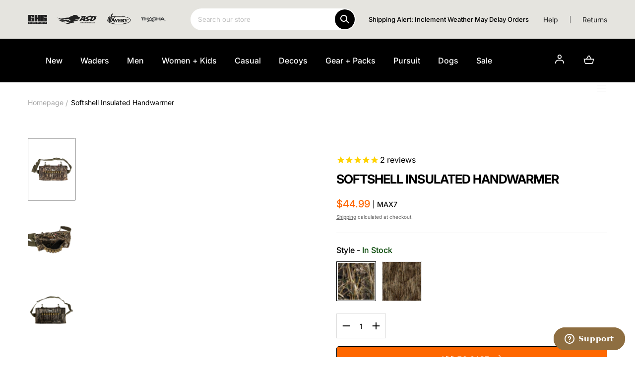

--- FILE ---
content_type: text/html; charset=utf-8
request_url: https://banded.com/products/soft-shell-insulated-handwarmer
body_size: 48739
content:
<!doctype html>
<html class="no-js" lang="en">
  <head>
<!-- starapps_core_start -->
<!-- This code is automatically managed by StarApps Studio -->
<!-- Please contact support@starapps.studio for any help -->
<!-- File location: snippets/starapps-core.liquid -->


<script type="application/json" sa-language-info="true" data-no-instant="true">{"current_language":"en", "default_language":"en", "money_format":"${{amount}}"}</script>

    
<!-- starapps_core_end -->

    <meta charset="utf-8">
    <meta http-equiv="X-UA-Compatible" content="IE=edge">
    <meta name="viewport" content="width=device-width,initial-scale=1, user-scalable=no"/>
<!--     <meta name="viewport" content="width=device-width, initial-scale=1, maximum-scale=1, user-scalable=no" /> -->
    <meta name="theme-color" content="">
    <link rel="canonical" href="https://banded.com/products/soft-shell-insulated-handwarmer">
    <link rel="preconnect" href="https://cdn.shopify.com" crossorigin>

    <link rel="preconnect" href="https://fonts.googleapis.com">
    <link rel="preconnect" href="https://fonts.gstatic.com" crossorigin>
    <link href="https://fonts.googleapis.com/css2?family=Inter:wght@400;600;900&display=swap" rel="stylesheet"><link rel="icon" type="image/png" href="//banded.com/cdn/shop/files/banded_holdings_512x512px1209221421.png?crop=center&height=32&v=1670593400&width=32"><link rel="preconnect" href="https://fonts.shopifycdn.com" crossorigin><title>Softshell Insulated Handwarmer &ndash; Banded</title><meta name="description" content="Key Features 100 gram PrimaLoft silver insulation SHEDS™ waterproof / breathable technology Comfortable warm coral fleece hand warming liner Water-resistant front storage pocket 8 integrated shell loops Comfortable coral fleece hand warming liner">

<meta property="og:site_name" content="Banded">
<meta property="og:url" content="https://banded.com/products/soft-shell-insulated-handwarmer">
<meta property="og:title" content="Softshell Insulated Handwarmer">
<meta property="og:type" content="product">
<meta property="og:description" content="Key Features 100 gram PrimaLoft silver insulation SHEDS™ waterproof / breathable technology Comfortable warm coral fleece hand warming liner Water-resistant front storage pocket 8 integrated shell loops Comfortable coral fleece hand warming liner"><meta property="og:image" content="http://banded.com/cdn/shop/products/B1080014_Soft_Shell_Handwarmer_with_Primaloft_Max7.jpg?v=1670367511">
  <meta property="og:image:secure_url" content="https://banded.com/cdn/shop/products/B1080014_Soft_Shell_Handwarmer_with_Primaloft_Max7.jpg?v=1670367511">
  <meta property="og:image:width" content="864">
  <meta property="og:image:height" content="1080"><meta property="og:price:amount" content="44.99">
  <meta property="og:price:currency" content="USD"><meta name="twitter:card" content="summary_large_image">
<meta name="twitter:title" content="Softshell Insulated Handwarmer">
<meta name="twitter:description" content="Key Features 100 gram PrimaLoft silver insulation SHEDS™ waterproof / breathable technology Comfortable warm coral fleece hand warming liner Water-resistant front storage pocket 8 integrated shell loops Comfortable coral fleece hand warming liner">
<script src="//banded.com/cdn/shop/t/63/assets/global.js?v=180702668416509028921745944152" defer="defer"></script>
    <script src="//banded.com/cdn/shop/t/63/assets/localization-form.js?v=96801384334417029991745944152" defer="defer"></script>

    

<script>window.performance && window.performance.mark && window.performance.mark('shopify.content_for_header.start');</script><meta name="facebook-domain-verification" content="z6y94a7sl5co59d74l1431czscgchr">
<meta name="google-site-verification" content="Sep_xyDsIX1KPiQkEjf5QJk3ZAriTR9TmtVzU4bYgzE">
<meta id="shopify-digital-wallet" name="shopify-digital-wallet" content="/61692281003/digital_wallets/dialog">
<meta name="shopify-checkout-api-token" content="048eee1fed7c2cc5bdd98ea1f450f38d">
<meta id="in-context-paypal-metadata" data-shop-id="61692281003" data-venmo-supported="false" data-environment="production" data-locale="en_US" data-paypal-v4="true" data-currency="USD">
<link rel="alternate" type="application/json+oembed" href="https://banded.com/products/soft-shell-insulated-handwarmer.oembed">
<script async="async" src="/checkouts/internal/preloads.js?locale=en-US"></script>
<link rel="preconnect" href="https://shop.app" crossorigin="anonymous">
<script async="async" src="https://shop.app/checkouts/internal/preloads.js?locale=en-US&shop_id=61692281003" crossorigin="anonymous"></script>
<script id="apple-pay-shop-capabilities" type="application/json">{"shopId":61692281003,"countryCode":"US","currencyCode":"USD","merchantCapabilities":["supports3DS"],"merchantId":"gid:\/\/shopify\/Shop\/61692281003","merchantName":"Banded","requiredBillingContactFields":["postalAddress","email","phone"],"requiredShippingContactFields":["postalAddress","email","phone"],"shippingType":"shipping","supportedNetworks":["visa","masterCard","amex","discover","elo","jcb"],"total":{"type":"pending","label":"Banded","amount":"1.00"},"shopifyPaymentsEnabled":true,"supportsSubscriptions":true}</script>
<script id="shopify-features" type="application/json">{"accessToken":"048eee1fed7c2cc5bdd98ea1f450f38d","betas":["rich-media-storefront-analytics"],"domain":"banded.com","predictiveSearch":true,"shopId":61692281003,"locale":"en"}</script>
<script>var Shopify = Shopify || {};
Shopify.shop = "bandedgear.myshopify.com";
Shopify.locale = "en";
Shopify.currency = {"active":"USD","rate":"1.0"};
Shopify.country = "US";
Shopify.theme = {"name":"2025-09-08 NEW Nav + Prod Pages","id":176999563635,"schema_name":"Mojave","schema_version":"1.0.5","theme_store_id":null,"role":"main"};
Shopify.theme.handle = "null";
Shopify.theme.style = {"id":null,"handle":null};
Shopify.cdnHost = "banded.com/cdn";
Shopify.routes = Shopify.routes || {};
Shopify.routes.root = "/";</script>
<script type="module">!function(o){(o.Shopify=o.Shopify||{}).modules=!0}(window);</script>
<script>!function(o){function n(){var o=[];function n(){o.push(Array.prototype.slice.apply(arguments))}return n.q=o,n}var t=o.Shopify=o.Shopify||{};t.loadFeatures=n(),t.autoloadFeatures=n()}(window);</script>
<script>
  window.ShopifyPay = window.ShopifyPay || {};
  window.ShopifyPay.apiHost = "shop.app\/pay";
  window.ShopifyPay.redirectState = null;
</script>
<script id="shop-js-analytics" type="application/json">{"pageType":"product"}</script>
<script defer="defer" async type="module" src="//banded.com/cdn/shopifycloud/shop-js/modules/v2/client.init-shop-cart-sync_BN7fPSNr.en.esm.js"></script>
<script defer="defer" async type="module" src="//banded.com/cdn/shopifycloud/shop-js/modules/v2/chunk.common_Cbph3Kss.esm.js"></script>
<script defer="defer" async type="module" src="//banded.com/cdn/shopifycloud/shop-js/modules/v2/chunk.modal_DKumMAJ1.esm.js"></script>
<script type="module">
  await import("//banded.com/cdn/shopifycloud/shop-js/modules/v2/client.init-shop-cart-sync_BN7fPSNr.en.esm.js");
await import("//banded.com/cdn/shopifycloud/shop-js/modules/v2/chunk.common_Cbph3Kss.esm.js");
await import("//banded.com/cdn/shopifycloud/shop-js/modules/v2/chunk.modal_DKumMAJ1.esm.js");

  window.Shopify.SignInWithShop?.initShopCartSync?.({"fedCMEnabled":true,"windoidEnabled":true});

</script>
<script>
  window.Shopify = window.Shopify || {};
  if (!window.Shopify.featureAssets) window.Shopify.featureAssets = {};
  window.Shopify.featureAssets['shop-js'] = {"shop-cart-sync":["modules/v2/client.shop-cart-sync_CJVUk8Jm.en.esm.js","modules/v2/chunk.common_Cbph3Kss.esm.js","modules/v2/chunk.modal_DKumMAJ1.esm.js"],"init-fed-cm":["modules/v2/client.init-fed-cm_7Fvt41F4.en.esm.js","modules/v2/chunk.common_Cbph3Kss.esm.js","modules/v2/chunk.modal_DKumMAJ1.esm.js"],"init-shop-email-lookup-coordinator":["modules/v2/client.init-shop-email-lookup-coordinator_Cc088_bR.en.esm.js","modules/v2/chunk.common_Cbph3Kss.esm.js","modules/v2/chunk.modal_DKumMAJ1.esm.js"],"init-windoid":["modules/v2/client.init-windoid_hPopwJRj.en.esm.js","modules/v2/chunk.common_Cbph3Kss.esm.js","modules/v2/chunk.modal_DKumMAJ1.esm.js"],"shop-button":["modules/v2/client.shop-button_B0jaPSNF.en.esm.js","modules/v2/chunk.common_Cbph3Kss.esm.js","modules/v2/chunk.modal_DKumMAJ1.esm.js"],"shop-cash-offers":["modules/v2/client.shop-cash-offers_DPIskqss.en.esm.js","modules/v2/chunk.common_Cbph3Kss.esm.js","modules/v2/chunk.modal_DKumMAJ1.esm.js"],"shop-toast-manager":["modules/v2/client.shop-toast-manager_CK7RT69O.en.esm.js","modules/v2/chunk.common_Cbph3Kss.esm.js","modules/v2/chunk.modal_DKumMAJ1.esm.js"],"init-shop-cart-sync":["modules/v2/client.init-shop-cart-sync_BN7fPSNr.en.esm.js","modules/v2/chunk.common_Cbph3Kss.esm.js","modules/v2/chunk.modal_DKumMAJ1.esm.js"],"init-customer-accounts-sign-up":["modules/v2/client.init-customer-accounts-sign-up_CfPf4CXf.en.esm.js","modules/v2/client.shop-login-button_DeIztwXF.en.esm.js","modules/v2/chunk.common_Cbph3Kss.esm.js","modules/v2/chunk.modal_DKumMAJ1.esm.js"],"pay-button":["modules/v2/client.pay-button_CgIwFSYN.en.esm.js","modules/v2/chunk.common_Cbph3Kss.esm.js","modules/v2/chunk.modal_DKumMAJ1.esm.js"],"init-customer-accounts":["modules/v2/client.init-customer-accounts_DQ3x16JI.en.esm.js","modules/v2/client.shop-login-button_DeIztwXF.en.esm.js","modules/v2/chunk.common_Cbph3Kss.esm.js","modules/v2/chunk.modal_DKumMAJ1.esm.js"],"avatar":["modules/v2/client.avatar_BTnouDA3.en.esm.js"],"init-shop-for-new-customer-accounts":["modules/v2/client.init-shop-for-new-customer-accounts_CsZy_esa.en.esm.js","modules/v2/client.shop-login-button_DeIztwXF.en.esm.js","modules/v2/chunk.common_Cbph3Kss.esm.js","modules/v2/chunk.modal_DKumMAJ1.esm.js"],"shop-follow-button":["modules/v2/client.shop-follow-button_BRMJjgGd.en.esm.js","modules/v2/chunk.common_Cbph3Kss.esm.js","modules/v2/chunk.modal_DKumMAJ1.esm.js"],"checkout-modal":["modules/v2/client.checkout-modal_B9Drz_yf.en.esm.js","modules/v2/chunk.common_Cbph3Kss.esm.js","modules/v2/chunk.modal_DKumMAJ1.esm.js"],"shop-login-button":["modules/v2/client.shop-login-button_DeIztwXF.en.esm.js","modules/v2/chunk.common_Cbph3Kss.esm.js","modules/v2/chunk.modal_DKumMAJ1.esm.js"],"lead-capture":["modules/v2/client.lead-capture_DXYzFM3R.en.esm.js","modules/v2/chunk.common_Cbph3Kss.esm.js","modules/v2/chunk.modal_DKumMAJ1.esm.js"],"shop-login":["modules/v2/client.shop-login_CA5pJqmO.en.esm.js","modules/v2/chunk.common_Cbph3Kss.esm.js","modules/v2/chunk.modal_DKumMAJ1.esm.js"],"payment-terms":["modules/v2/client.payment-terms_BxzfvcZJ.en.esm.js","modules/v2/chunk.common_Cbph3Kss.esm.js","modules/v2/chunk.modal_DKumMAJ1.esm.js"]};
</script>
<script>(function() {
  var isLoaded = false;
  function asyncLoad() {
    if (isLoaded) return;
    isLoaded = true;
    var urls = ["https:\/\/cdn.shopify.com\/s\/files\/1\/0616\/9228\/1003\/t\/9\/assets\/zendesk-embeddable.js?v=1665500433\u0026shop=bandedgear.myshopify.com","https:\/\/id-shop.govx.com\/app\/bandedgear.myshopify.com\/govx.js?shop=bandedgear.myshopify.com","https:\/\/cdn1.stamped.io\/files\/widget.min.js?shop=bandedgear.myshopify.com","https:\/\/cdn.attn.tv\/banded\/dtag.js?shop=bandedgear.myshopify.com"];
    for (var i = 0; i < urls.length; i++) {
      var s = document.createElement('script');
      s.type = 'text/javascript';
      s.async = true;
      s.src = urls[i];
      var x = document.getElementsByTagName('script')[0];
      x.parentNode.insertBefore(s, x);
    }
  };
  if(window.attachEvent) {
    window.attachEvent('onload', asyncLoad);
  } else {
    window.addEventListener('load', asyncLoad, false);
  }
})();</script>
<script id="__st">var __st={"a":61692281003,"offset":-18000,"reqid":"fb0caec5-5eb0-48fc-bf94-b286de99449c-1769824552","pageurl":"banded.com\/products\/soft-shell-insulated-handwarmer","u":"9dec92d50e1e","p":"product","rtyp":"product","rid":7519302549675};</script>
<script>window.ShopifyPaypalV4VisibilityTracking = true;</script>
<script id="captcha-bootstrap">!function(){'use strict';const t='contact',e='account',n='new_comment',o=[[t,t],['blogs',n],['comments',n],[t,'customer']],c=[[e,'customer_login'],[e,'guest_login'],[e,'recover_customer_password'],[e,'create_customer']],r=t=>t.map((([t,e])=>`form[action*='/${t}']:not([data-nocaptcha='true']) input[name='form_type'][value='${e}']`)).join(','),a=t=>()=>t?[...document.querySelectorAll(t)].map((t=>t.form)):[];function s(){const t=[...o],e=r(t);return a(e)}const i='password',u='form_key',d=['recaptcha-v3-token','g-recaptcha-response','h-captcha-response',i],f=()=>{try{return window.sessionStorage}catch{return}},m='__shopify_v',_=t=>t.elements[u];function p(t,e,n=!1){try{const o=window.sessionStorage,c=JSON.parse(o.getItem(e)),{data:r}=function(t){const{data:e,action:n}=t;return t[m]||n?{data:e,action:n}:{data:t,action:n}}(c);for(const[e,n]of Object.entries(r))t.elements[e]&&(t.elements[e].value=n);n&&o.removeItem(e)}catch(o){console.error('form repopulation failed',{error:o})}}const l='form_type',E='cptcha';function T(t){t.dataset[E]=!0}const w=window,h=w.document,L='Shopify',v='ce_forms',y='captcha';let A=!1;((t,e)=>{const n=(g='f06e6c50-85a8-45c8-87d0-21a2b65856fe',I='https://cdn.shopify.com/shopifycloud/storefront-forms-hcaptcha/ce_storefront_forms_captcha_hcaptcha.v1.5.2.iife.js',D={infoText:'Protected by hCaptcha',privacyText:'Privacy',termsText:'Terms'},(t,e,n)=>{const o=w[L][v],c=o.bindForm;if(c)return c(t,g,e,D).then(n);var r;o.q.push([[t,g,e,D],n]),r=I,A||(h.body.append(Object.assign(h.createElement('script'),{id:'captcha-provider',async:!0,src:r})),A=!0)});var g,I,D;w[L]=w[L]||{},w[L][v]=w[L][v]||{},w[L][v].q=[],w[L][y]=w[L][y]||{},w[L][y].protect=function(t,e){n(t,void 0,e),T(t)},Object.freeze(w[L][y]),function(t,e,n,w,h,L){const[v,y,A,g]=function(t,e,n){const i=e?o:[],u=t?c:[],d=[...i,...u],f=r(d),m=r(i),_=r(d.filter((([t,e])=>n.includes(e))));return[a(f),a(m),a(_),s()]}(w,h,L),I=t=>{const e=t.target;return e instanceof HTMLFormElement?e:e&&e.form},D=t=>v().includes(t);t.addEventListener('submit',(t=>{const e=I(t);if(!e)return;const n=D(e)&&!e.dataset.hcaptchaBound&&!e.dataset.recaptchaBound,o=_(e),c=g().includes(e)&&(!o||!o.value);(n||c)&&t.preventDefault(),c&&!n&&(function(t){try{if(!f())return;!function(t){const e=f();if(!e)return;const n=_(t);if(!n)return;const o=n.value;o&&e.removeItem(o)}(t);const e=Array.from(Array(32),(()=>Math.random().toString(36)[2])).join('');!function(t,e){_(t)||t.append(Object.assign(document.createElement('input'),{type:'hidden',name:u})),t.elements[u].value=e}(t,e),function(t,e){const n=f();if(!n)return;const o=[...t.querySelectorAll(`input[type='${i}']`)].map((({name:t})=>t)),c=[...d,...o],r={};for(const[a,s]of new FormData(t).entries())c.includes(a)||(r[a]=s);n.setItem(e,JSON.stringify({[m]:1,action:t.action,data:r}))}(t,e)}catch(e){console.error('failed to persist form',e)}}(e),e.submit())}));const S=(t,e)=>{t&&!t.dataset[E]&&(n(t,e.some((e=>e===t))),T(t))};for(const o of['focusin','change'])t.addEventListener(o,(t=>{const e=I(t);D(e)&&S(e,y())}));const B=e.get('form_key'),M=e.get(l),P=B&&M;t.addEventListener('DOMContentLoaded',(()=>{const t=y();if(P)for(const e of t)e.elements[l].value===M&&p(e,B);[...new Set([...A(),...v().filter((t=>'true'===t.dataset.shopifyCaptcha))])].forEach((e=>S(e,t)))}))}(h,new URLSearchParams(w.location.search),n,t,e,['guest_login'])})(!0,!0)}();</script>
<script integrity="sha256-4kQ18oKyAcykRKYeNunJcIwy7WH5gtpwJnB7kiuLZ1E=" data-source-attribution="shopify.loadfeatures" defer="defer" src="//banded.com/cdn/shopifycloud/storefront/assets/storefront/load_feature-a0a9edcb.js" crossorigin="anonymous"></script>
<script crossorigin="anonymous" defer="defer" src="//banded.com/cdn/shopifycloud/storefront/assets/shopify_pay/storefront-65b4c6d7.js?v=20250812"></script>
<script data-source-attribution="shopify.dynamic_checkout.dynamic.init">var Shopify=Shopify||{};Shopify.PaymentButton=Shopify.PaymentButton||{isStorefrontPortableWallets:!0,init:function(){window.Shopify.PaymentButton.init=function(){};var t=document.createElement("script");t.src="https://banded.com/cdn/shopifycloud/portable-wallets/latest/portable-wallets.en.js",t.type="module",document.head.appendChild(t)}};
</script>
<script data-source-attribution="shopify.dynamic_checkout.buyer_consent">
  function portableWalletsHideBuyerConsent(e){var t=document.getElementById("shopify-buyer-consent"),n=document.getElementById("shopify-subscription-policy-button");t&&n&&(t.classList.add("hidden"),t.setAttribute("aria-hidden","true"),n.removeEventListener("click",e))}function portableWalletsShowBuyerConsent(e){var t=document.getElementById("shopify-buyer-consent"),n=document.getElementById("shopify-subscription-policy-button");t&&n&&(t.classList.remove("hidden"),t.removeAttribute("aria-hidden"),n.addEventListener("click",e))}window.Shopify?.PaymentButton&&(window.Shopify.PaymentButton.hideBuyerConsent=portableWalletsHideBuyerConsent,window.Shopify.PaymentButton.showBuyerConsent=portableWalletsShowBuyerConsent);
</script>
<script data-source-attribution="shopify.dynamic_checkout.cart.bootstrap">document.addEventListener("DOMContentLoaded",(function(){function t(){return document.querySelector("shopify-accelerated-checkout-cart, shopify-accelerated-checkout")}if(t())Shopify.PaymentButton.init();else{new MutationObserver((function(e,n){t()&&(Shopify.PaymentButton.init(),n.disconnect())})).observe(document.body,{childList:!0,subtree:!0})}}));
</script>
<link id="shopify-accelerated-checkout-styles" rel="stylesheet" media="screen" href="https://banded.com/cdn/shopifycloud/portable-wallets/latest/accelerated-checkout-backwards-compat.css" crossorigin="anonymous">
<style id="shopify-accelerated-checkout-cart">
        #shopify-buyer-consent {
  margin-top: 1em;
  display: inline-block;
  width: 100%;
}

#shopify-buyer-consent.hidden {
  display: none;
}

#shopify-subscription-policy-button {
  background: none;
  border: none;
  padding: 0;
  text-decoration: underline;
  font-size: inherit;
  cursor: pointer;
}

#shopify-subscription-policy-button::before {
  box-shadow: none;
}

      </style>
<script id="sections-script" data-sections="frenzy-carousel" defer="defer" src="//banded.com/cdn/shop/t/63/compiled_assets/scripts.js?v=12996"></script>
<script>window.performance && window.performance.mark && window.performance.mark('shopify.content_for_header.end');</script>
    


<style data-shopify>
@font-face {
  font-family: Inter;
  font-weight: 400;
  font-style: normal;
  font-display: swap;
  src: url("//banded.com/cdn/fonts/inter/inter_n4.b2a3f24c19b4de56e8871f609e73ca7f6d2e2bb9.woff2") format("woff2"),
       url("//banded.com/cdn/fonts/inter/inter_n4.af8052d517e0c9ffac7b814872cecc27ae1fa132.woff") format("woff");
}
@font-face {
  font-family: Inter;
  font-weight: 400;
  font-style: italic;
  font-display: swap;
  src: url("//banded.com/cdn/fonts/inter/inter_i4.feae1981dda792ab80d117249d9c7e0f1017e5b3.woff2") format("woff2"),
       url("//banded.com/cdn/fonts/inter/inter_i4.62773b7113d5e5f02c71486623cf828884c85c6e.woff") format("woff");
}
@font-face {
  font-family: Inter;
  font-weight: 100;
  font-style: normal;
  font-display: swap;
  src: url("//banded.com/cdn/fonts/inter/inter_n1.d6922fc1524d5070cfbded04544fe03b84246904.woff2") format("woff2"),
       url("//banded.com/cdn/fonts/inter/inter_n1.4a488d8300a3cf27d2b5e3a3b05110d1df51da98.woff") format("woff");
}
@font-face {
  font-family: Inter;
  font-weight: 100;
  font-style: italic;
  font-display: swap;
  src: url("//banded.com/cdn/fonts/inter/inter_i1.2c5a13a5a77205fa970c1cf7370d932e0c9ccce8.woff2") format("woff2"),
       url("//banded.com/cdn/fonts/inter/inter_i1.adedb66c05a6136693f216cd28f7985b9ee914a6.woff") format("woff");
}
@font-face {
  font-family: Inter;
  font-weight: 200;
  font-style: normal;
  font-display: swap;
  src: url("//banded.com/cdn/fonts/inter/inter_n2.63379874490a31b1ac686c7c9582ebe8c6a05610.woff2") format("woff2"),
       url("//banded.com/cdn/fonts/inter/inter_n2.f9faac0477da33ae7acd0ad3758c9bcf18cab36b.woff") format("woff");
}
@font-face {
  font-family: Inter;
  font-weight: 200;
  font-style: italic;
  font-display: swap;
  src: url("//banded.com/cdn/fonts/inter/inter_i2.0453ae502a2dc903609c39478eb748d1731c97ed.woff2") format("woff2"),
       url("//banded.com/cdn/fonts/inter/inter_i2.f20b6cebb1acab49bb9061c5e681d2da059aa626.woff") format("woff");
}
@font-face {
  font-family: Inter;
  font-weight: 300;
  font-style: normal;
  font-display: swap;
  src: url("//banded.com/cdn/fonts/inter/inter_n3.6faba940d2e90c9f1c2e0c5c2750b84af59fecc0.woff2") format("woff2"),
       url("//banded.com/cdn/fonts/inter/inter_n3.413aa818ec2103383c4ac7c3744c464d04b4db49.woff") format("woff");
}
@font-face {
  font-family: Inter;
  font-weight: 300;
  font-style: italic;
  font-display: swap;
  src: url("//banded.com/cdn/fonts/inter/inter_i3.6d51b5c1aff0e6286c06ee460a22e95b7c89d160.woff2") format("woff2"),
       url("//banded.com/cdn/fonts/inter/inter_i3.125e6a7560f210d08832797e294849204cda4973.woff") format("woff");
}
@font-face {
  font-family: Inter;
  font-weight: 500;
  font-style: normal;
  font-display: swap;
  src: url("//banded.com/cdn/fonts/inter/inter_n5.d7101d5e168594dd06f56f290dd759fba5431d97.woff2") format("woff2"),
       url("//banded.com/cdn/fonts/inter/inter_n5.5332a76bbd27da00474c136abb1ca3cbbf259068.woff") format("woff");
}
@font-face {
  font-family: Inter;
  font-weight: 500;
  font-style: italic;
  font-display: swap;
  src: url("//banded.com/cdn/fonts/inter/inter_i5.4474f48e6ab2b1e01aa2b6d942dd27fa24f2d99f.woff2") format("woff2"),
       url("//banded.com/cdn/fonts/inter/inter_i5.493dbd6ee8e49f4ad722ebb68d92f201af2c2f56.woff") format("woff");
}
@font-face {
  font-family: Inter;
  font-weight: 600;
  font-style: normal;
  font-display: swap;
  src: url("//banded.com/cdn/fonts/inter/inter_n6.771af0474a71b3797eb38f3487d6fb79d43b6877.woff2") format("woff2"),
       url("//banded.com/cdn/fonts/inter/inter_n6.88c903d8f9e157d48b73b7777d0642925bcecde7.woff") format("woff");
}
@font-face {
  font-family: Inter;
  font-weight: 600;
  font-style: italic;
  font-display: swap;
  src: url("//banded.com/cdn/fonts/inter/inter_i6.3bbe0fe1c7ee4f282f9c2e296f3e4401a48cbe19.woff2") format("woff2"),
       url("//banded.com/cdn/fonts/inter/inter_i6.8bea21f57a10d5416ddf685e2c91682ec237876d.woff") format("woff");
}
@font-face {
  font-family: Inter;
  font-weight: 700;
  font-style: normal;
  font-display: swap;
  src: url("//banded.com/cdn/fonts/inter/inter_n7.02711e6b374660cfc7915d1afc1c204e633421e4.woff2") format("woff2"),
       url("//banded.com/cdn/fonts/inter/inter_n7.6dab87426f6b8813070abd79972ceaf2f8d3b012.woff") format("woff");
}
@font-face {
  font-family: Inter;
  font-weight: 700;
  font-style: italic;
  font-display: swap;
  src: url("//banded.com/cdn/fonts/inter/inter_i7.b377bcd4cc0f160622a22d638ae7e2cd9b86ea4c.woff2") format("woff2"),
       url("//banded.com/cdn/fonts/inter/inter_i7.7c69a6a34e3bb44fcf6f975857e13b9a9b25beb4.woff") format("woff");
}
@font-face {
  font-family: Inter;
  font-weight: 800;
  font-style: normal;
  font-display: swap;
  src: url("//banded.com/cdn/fonts/inter/inter_n8.d15c916037fee1656886aab64725534609d62cc8.woff2") format("woff2"),
       url("//banded.com/cdn/fonts/inter/inter_n8.c88637171fecf10ab2d88c89dbf06f41a1ae8be5.woff") format("woff");
}
@font-face {
  font-family: Inter;
  font-weight: 800;
  font-style: italic;
  font-display: swap;
  src: url("//banded.com/cdn/fonts/inter/inter_i8.43b36d1ed012e0be95ad40ae98653a2b7e349b3b.woff2") format("woff2"),
       url("//banded.com/cdn/fonts/inter/inter_i8.29421c96cbf447cbe238e558a27b1cb27b01b743.woff") format("woff");
}
@font-face {
  font-family: Inter;
  font-weight: 900;
  font-style: normal;
  font-display: swap;
  src: url("//banded.com/cdn/fonts/inter/inter_n9.5eeac4b640934cb12c98bb58e5b212c8a842a731.woff2") format("woff2"),
       url("//banded.com/cdn/fonts/inter/inter_n9.a68b28f7e46ea1faab81e409809ee4919dd6e3f0.woff") format("woff");
}
@font-face {
  font-family: Inter;
  font-weight: 900;
  font-style: italic;
  font-display: swap;
  src: url("//banded.com/cdn/fonts/inter/inter_i9.d229976d7ffd40dcab77d1b5d677b06fa3f92945.woff2") format("woff2"),
       url("//banded.com/cdn/fonts/inter/inter_i9.ed2ed118dc454c50160c647d59717916128bea79.woff") format("woff");
}
@font-face {
  font-family: Inter;
  font-weight: 700;
  font-style: normal;
  font-display: swap;
  src: url("//banded.com/cdn/fonts/inter/inter_n7.02711e6b374660cfc7915d1afc1c204e633421e4.woff2") format("woff2"),
       url("//banded.com/cdn/fonts/inter/inter_n7.6dab87426f6b8813070abd79972ceaf2f8d3b012.woff") format("woff");
}
:root {
    --color-typography-primary: #000000;
    --color-typography-body: #666666;
    --color-typography-secondary: #e6e6e6;
    --color-typography-accent: #ffffff;

    --color-background-body: #ffffff;
    --color-background-elements: #ffffff;
    --color-background-bg-1: #ffffff;
    --color-background-bg-2: #000000;
    --color-background-images: #ffffff;

    --color-border-1: #e6e6e6;
    --color-border-2: #e5e4df;

    --color-buttons-primary: #ff6700;
    --color-buttons-primary-text: #ffffff;
    --color-buttons-secondary: #ffffff;
    --color-buttons-secondary-text: #000000;
    --buttons-border-width: 0.5rem;

    --color-sale-tag: #e22828;
    --color-sale-tag-text: #ffffff;

    --color-discounted-price: #a5a5a5;
    --color-sale-price: #ff6700;

    --color-header-bar: #e5e4df;
    --color-header-bar-text: #ffffff;
    --color-header: #000000;
    --color-header-text: #fafafa;
    --color-header-text-transparent: #ffffff;

    --color-footer: #000000;
    --color-footer-text: #cccccc;
    --color-footer-text-secondary: #cccccc;

    --font-heading-family: Inter, sans-serif;
    --font-heading-style: normal;
    --font-heading-weight: 700;

    --font-body-family: Inter, sans-serif;
    --font-body-style: normal;
    --font-body-weight: 400;

    --font-body-scale: 1.0;
    --font-heading-scale: 1.0;

    --color-red: #e22828;
  }</style>

<noscript>
  <style data-shopify>
    [data-fade-in] {
      opacity: 1 !important;
      transform: none !important;
    }
  </style>
</noscript>
<link href="//banded.com/cdn/shop/t/63/assets/base.css?v=3839271360798226371760647795" rel="stylesheet" type="text/css" media="all" /><link href="//banded.com/cdn/shop/t/63/assets/custom.css?v=107423353809035924091754647236" rel="stylesheet" type="text/css" media="all" /><link rel="preload" as="font" href="//banded.com/cdn/fonts/inter/inter_n4.b2a3f24c19b4de56e8871f609e73ca7f6d2e2bb9.woff2" type="font/woff2" crossorigin><link rel="preload" as="font" href="//banded.com/cdn/fonts/inter/inter_n7.02711e6b374660cfc7915d1afc1c204e633421e4.woff2" type="font/woff2" crossorigin><script>
      document.documentElement.className = document.documentElement.className.replace('no-js', 'js');

      if (Shopify.designMode) {
        document.documentElement.classList.add('shopify-design-mode');
      }
    </script><link rel="stylesheet" href="//banded.com/cdn/shop/t/63/assets/splide-core.min.css?v=107269924544012810181745944152" media="print" onload="this.media='all'">
    <noscript>
      <link href="//banded.com/cdn/shop/t/63/assets/splide-core.min.css?v=107269924544012810181745944152" rel="stylesheet" type="text/css" media="all" />
    </noscript>

    <script src="//banded.com/cdn/shop/t/63/assets/bodyScrollLock.min.js?v=54831410435734691211745944152" defer="defer"></script>
    <script>
      window.lazySizesConfig = window.lazySizesConfig || {};
      window.lazySizesConfig.hFac = 0.01;
      window.lazySizesConfig.throttleDelay = 1000;
    </script>
    <script src="//banded.com/cdn/shop/t/63/assets/lazysizes.min.js?v=134355369821296239011745944152" defer="defer"></script>
    <script src="//banded.com/cdn/shop/t/63/assets/splide.min.js?v=63939673939721525991745944152"></script>
    <script src="https://ajax.googleapis.com/ajax/libs/jquery/3.6.0/jquery.min.js"></script>

    

    <!-- Hotjar Tracking Code for https://banded.com -->
<script>
    (function(h,o,t,j,a,r){
        h.hj=h.hj||function(){(h.hj.q=h.hj.q||[]).push(arguments)};
        h._hjSettings={hjid:3496714,hjsv:6};
        a=o.getElementsByTagName('head')[0];
        r=o.createElement('script');r.async=1;
        r.src=t+h._hjSettings.hjid+j+h._hjSettings.hjsv;
        a.appendChild(r);
    })(window,document,'https://static.hotjar.com/c/hotjar-','.js?sv=');
</script>
      <script>
  !function(t,n){var e=n.loyaltylion||[];if(!e.isLoyaltyLion){n.loyaltylion=e,void 0===n.lion&&(n.lion=e),e.version=2,e.isLoyaltyLion=!0;var o=n.URLSearchParams,i=n.sessionStorage,r="ll_loader_revision",a=(new Date).toISOString().replace(/-/g,""),s="function"==typeof o?function(){try{var t=new o(n.location.search).get(r);return t&&i.setItem(r,t),i.getItem(r)}catch(t){return""}}():null;c("https://sdk.loyaltylion.net/static/2/"+a.slice(0,8)+"/loader"+(s?"-"+s:"")+".js");var l=!1;e.init=function(t){if(l)throw new Error("Cannot call lion.init more than once");l=!0;var n=e._token=t.token;if(!n)throw new Error("Token must be supplied to lion.init");var o=[];function i(t,n){t[n]=function(){o.push([n,Array.prototype.slice.call(arguments,0)])}}"_push configure bootstrap shutdown on removeListener authenticateCustomer".split(" ").forEach(function(t){i(e,t)}),c("https://sdk.loyaltylion.net/sdk/start/"+a.slice(0,11)+"/"+n+".js"),e._initData=t,e._buffer=o}}function c(n){var e=t.getElementsByTagName("script")[0],o=t.createElement("script");o.src=n,o.crossOrigin="",e.parentNode.insertBefore(o,e)}}(document,window);

  
    
      loyaltylion.init({ token: "e51577937c4211e7aec0e89784e23a96" });
    
  
</script>

          <script type="text/javascript">
var _iub = _iub || [];
_iub.csConfiguration = {"askConsentAtCookiePolicyUpdate":true,"enableGdpr":false,"enableUspr":true,"floatingPreferencesButtonDisplay":"bottom-right","lang":"en","siteId":3489377,"usprApplies":true,"whitelabel":false,"cookiePolicyId":52482207, "banner":{ "backgroundColor":"#FFFFFF","closeButtonDisplay":false,"position":"float-bottom-left","showTitle":false,"textColor":"#000000" }};
</script>
<script type="text/javascript" src="https://cs.iubenda.com/autoblocking/3489377.js"></script>
<script type="text/javascript" src="//cdn.iubenda.com/cs/gpp/stub.js"></script>
<script type="text/javascript" src="//cdn.iubenda.com/cs/iubenda_cs.js" charset="UTF-8" async></script>
      <script type="text/javascript">
    var _iub = _iub || [];
    _iub.csConfiguration = {
        "countryDetection": true,
        "consentOnContinuedBrowsing": false,
        "perPurposeConsent": true,
        "lang": "en",
        "siteId": 3489377, //use your siteId
        "cookiePolicyId": 52482207, //use your cookiePolicyId
        "floatingPreferencesButtonDisplay": "bottom-right",
        "banner": {
            "acceptButtonDisplay": true,
            "customizeButtonDisplay": true,
            "rejectButtonDisplay": true,
            "position": "float-top-center"
        }
    };
    <!-- code for Shopify (1 of 2) -->
    var onPreferenceFirstExpressedCallback = function(consent) {
        var shopifyPurposes = {
          "analytics": [4, 's'],
          "marketing": [5, 'adv'],
          "preferences": [2, 3],
          "sale_of_data": ['s', 'sh'],
        }
        var expressedConsent = {};
        Object.keys(shopifyPurposes).forEach(function(purposeItem) {
          var purposeExpressed = null
          shopifyPurposes[purposeItem].forEach(item => {
            if (consent.purposes && typeof consent.purposes[item] === 'boolean') {
              purposeExpressed = consent.purposes[item];
            }
            if (consent.uspr && typeof consent.uspr[item] === 'boolean' && purposeExpressed !== false) {
              purposeExpressed = consent.uspr[item];
            }
          })
 
          if (typeof purposeExpressed === 'boolean') {
            expressedConsent[purposeItem] = purposeExpressed;
          }
        })
        window.Shopify.customerPrivacy.setTrackingConsent(expressedConsent, function() {});
    }
    if (typeof _iub.csConfiguration.callback === 'object') {
        _iub.csConfiguration.callback.onPreferenceFirstExpressed = onPreferenceFirstExpressedCallback;
    } else {
        _iub.csConfiguration.callback = {
            onPreferenceFirstExpressed: onPreferenceFirstExpressedCallback
        };
    }
</script>
<script type="text/javascript" src="//cdn.iubenda.com/cs/iubenda_cs.js" charset="UTF-8" async></script>
    <!-- code for Shopify (2 of 2) - Tracking API -->
<script type="text/javascript">
window.Shopify.loadFeatures(
  [
    {
      name: 'consent-tracking-api',
      version: '0.1',
    },
  ],
  function(error) {
    if (error) {
      throw error;
    }
  }
);
</script>
      
      
<!-- BEGIN app block: shopify://apps/attentive/blocks/attn-tag/8df62c72-8fe4-407e-a5b3-72132be30a0d --><script type="text/javascript" src="https://lfvjt.banded.com/providers/atLabel/load" onerror=" var fallbackScript = document.createElement('script'); fallbackScript.src = 'https://cdn.attn.tv/banded/dtag.js'; document.head.appendChild(fallbackScript);" data-source="loaded?source=app-embed" defer="defer"></script>


<!-- END app block --><script src="https://cdn.shopify.com/extensions/019c10f8-aa6e-73d3-a41f-c69ceda40ac3/loop-returns-352/assets/return-coverage-block-v2.js" type="text/javascript" defer="defer"></script>
<link href="https://monorail-edge.shopifysvc.com" rel="dns-prefetch">
<script>(function(){if ("sendBeacon" in navigator && "performance" in window) {try {var session_token_from_headers = performance.getEntriesByType('navigation')[0].serverTiming.find(x => x.name == '_s').description;} catch {var session_token_from_headers = undefined;}var session_cookie_matches = document.cookie.match(/_shopify_s=([^;]*)/);var session_token_from_cookie = session_cookie_matches && session_cookie_matches.length === 2 ? session_cookie_matches[1] : "";var session_token = session_token_from_headers || session_token_from_cookie || "";function handle_abandonment_event(e) {var entries = performance.getEntries().filter(function(entry) {return /monorail-edge.shopifysvc.com/.test(entry.name);});if (!window.abandonment_tracked && entries.length === 0) {window.abandonment_tracked = true;var currentMs = Date.now();var navigation_start = performance.timing.navigationStart;var payload = {shop_id: 61692281003,url: window.location.href,navigation_start,duration: currentMs - navigation_start,session_token,page_type: "product"};window.navigator.sendBeacon("https://monorail-edge.shopifysvc.com/v1/produce", JSON.stringify({schema_id: "online_store_buyer_site_abandonment/1.1",payload: payload,metadata: {event_created_at_ms: currentMs,event_sent_at_ms: currentMs}}));}}window.addEventListener('pagehide', handle_abandonment_event);}}());</script>
<script id="web-pixels-manager-setup">(function e(e,d,r,n,o){if(void 0===o&&(o={}),!Boolean(null===(a=null===(i=window.Shopify)||void 0===i?void 0:i.analytics)||void 0===a?void 0:a.replayQueue)){var i,a;window.Shopify=window.Shopify||{};var t=window.Shopify;t.analytics=t.analytics||{};var s=t.analytics;s.replayQueue=[],s.publish=function(e,d,r){return s.replayQueue.push([e,d,r]),!0};try{self.performance.mark("wpm:start")}catch(e){}var l=function(){var e={modern:/Edge?\/(1{2}[4-9]|1[2-9]\d|[2-9]\d{2}|\d{4,})\.\d+(\.\d+|)|Firefox\/(1{2}[4-9]|1[2-9]\d|[2-9]\d{2}|\d{4,})\.\d+(\.\d+|)|Chrom(ium|e)\/(9{2}|\d{3,})\.\d+(\.\d+|)|(Maci|X1{2}).+ Version\/(15\.\d+|(1[6-9]|[2-9]\d|\d{3,})\.\d+)([,.]\d+|)( \(\w+\)|)( Mobile\/\w+|) Safari\/|Chrome.+OPR\/(9{2}|\d{3,})\.\d+\.\d+|(CPU[ +]OS|iPhone[ +]OS|CPU[ +]iPhone|CPU IPhone OS|CPU iPad OS)[ +]+(15[._]\d+|(1[6-9]|[2-9]\d|\d{3,})[._]\d+)([._]\d+|)|Android:?[ /-](13[3-9]|1[4-9]\d|[2-9]\d{2}|\d{4,})(\.\d+|)(\.\d+|)|Android.+Firefox\/(13[5-9]|1[4-9]\d|[2-9]\d{2}|\d{4,})\.\d+(\.\d+|)|Android.+Chrom(ium|e)\/(13[3-9]|1[4-9]\d|[2-9]\d{2}|\d{4,})\.\d+(\.\d+|)|SamsungBrowser\/([2-9]\d|\d{3,})\.\d+/,legacy:/Edge?\/(1[6-9]|[2-9]\d|\d{3,})\.\d+(\.\d+|)|Firefox\/(5[4-9]|[6-9]\d|\d{3,})\.\d+(\.\d+|)|Chrom(ium|e)\/(5[1-9]|[6-9]\d|\d{3,})\.\d+(\.\d+|)([\d.]+$|.*Safari\/(?![\d.]+ Edge\/[\d.]+$))|(Maci|X1{2}).+ Version\/(10\.\d+|(1[1-9]|[2-9]\d|\d{3,})\.\d+)([,.]\d+|)( \(\w+\)|)( Mobile\/\w+|) Safari\/|Chrome.+OPR\/(3[89]|[4-9]\d|\d{3,})\.\d+\.\d+|(CPU[ +]OS|iPhone[ +]OS|CPU[ +]iPhone|CPU IPhone OS|CPU iPad OS)[ +]+(10[._]\d+|(1[1-9]|[2-9]\d|\d{3,})[._]\d+)([._]\d+|)|Android:?[ /-](13[3-9]|1[4-9]\d|[2-9]\d{2}|\d{4,})(\.\d+|)(\.\d+|)|Mobile Safari.+OPR\/([89]\d|\d{3,})\.\d+\.\d+|Android.+Firefox\/(13[5-9]|1[4-9]\d|[2-9]\d{2}|\d{4,})\.\d+(\.\d+|)|Android.+Chrom(ium|e)\/(13[3-9]|1[4-9]\d|[2-9]\d{2}|\d{4,})\.\d+(\.\d+|)|Android.+(UC? ?Browser|UCWEB|U3)[ /]?(15\.([5-9]|\d{2,})|(1[6-9]|[2-9]\d|\d{3,})\.\d+)\.\d+|SamsungBrowser\/(5\.\d+|([6-9]|\d{2,})\.\d+)|Android.+MQ{2}Browser\/(14(\.(9|\d{2,})|)|(1[5-9]|[2-9]\d|\d{3,})(\.\d+|))(\.\d+|)|K[Aa][Ii]OS\/(3\.\d+|([4-9]|\d{2,})\.\d+)(\.\d+|)/},d=e.modern,r=e.legacy,n=navigator.userAgent;return n.match(d)?"modern":n.match(r)?"legacy":"unknown"}(),u="modern"===l?"modern":"legacy",c=(null!=n?n:{modern:"",legacy:""})[u],f=function(e){return[e.baseUrl,"/wpm","/b",e.hashVersion,"modern"===e.buildTarget?"m":"l",".js"].join("")}({baseUrl:d,hashVersion:r,buildTarget:u}),m=function(e){var d=e.version,r=e.bundleTarget,n=e.surface,o=e.pageUrl,i=e.monorailEndpoint;return{emit:function(e){var a=e.status,t=e.errorMsg,s=(new Date).getTime(),l=JSON.stringify({metadata:{event_sent_at_ms:s},events:[{schema_id:"web_pixels_manager_load/3.1",payload:{version:d,bundle_target:r,page_url:o,status:a,surface:n,error_msg:t},metadata:{event_created_at_ms:s}}]});if(!i)return console&&console.warn&&console.warn("[Web Pixels Manager] No Monorail endpoint provided, skipping logging."),!1;try{return self.navigator.sendBeacon.bind(self.navigator)(i,l)}catch(e){}var u=new XMLHttpRequest;try{return u.open("POST",i,!0),u.setRequestHeader("Content-Type","text/plain"),u.send(l),!0}catch(e){return console&&console.warn&&console.warn("[Web Pixels Manager] Got an unhandled error while logging to Monorail."),!1}}}}({version:r,bundleTarget:l,surface:e.surface,pageUrl:self.location.href,monorailEndpoint:e.monorailEndpoint});try{o.browserTarget=l,function(e){var d=e.src,r=e.async,n=void 0===r||r,o=e.onload,i=e.onerror,a=e.sri,t=e.scriptDataAttributes,s=void 0===t?{}:t,l=document.createElement("script"),u=document.querySelector("head"),c=document.querySelector("body");if(l.async=n,l.src=d,a&&(l.integrity=a,l.crossOrigin="anonymous"),s)for(var f in s)if(Object.prototype.hasOwnProperty.call(s,f))try{l.dataset[f]=s[f]}catch(e){}if(o&&l.addEventListener("load",o),i&&l.addEventListener("error",i),u)u.appendChild(l);else{if(!c)throw new Error("Did not find a head or body element to append the script");c.appendChild(l)}}({src:f,async:!0,onload:function(){if(!function(){var e,d;return Boolean(null===(d=null===(e=window.Shopify)||void 0===e?void 0:e.analytics)||void 0===d?void 0:d.initialized)}()){var d=window.webPixelsManager.init(e)||void 0;if(d){var r=window.Shopify.analytics;r.replayQueue.forEach((function(e){var r=e[0],n=e[1],o=e[2];d.publishCustomEvent(r,n,o)})),r.replayQueue=[],r.publish=d.publishCustomEvent,r.visitor=d.visitor,r.initialized=!0}}},onerror:function(){return m.emit({status:"failed",errorMsg:"".concat(f," has failed to load")})},sri:function(e){var d=/^sha384-[A-Za-z0-9+/=]+$/;return"string"==typeof e&&d.test(e)}(c)?c:"",scriptDataAttributes:o}),m.emit({status:"loading"})}catch(e){m.emit({status:"failed",errorMsg:(null==e?void 0:e.message)||"Unknown error"})}}})({shopId: 61692281003,storefrontBaseUrl: "https://banded.com",extensionsBaseUrl: "https://extensions.shopifycdn.com/cdn/shopifycloud/web-pixels-manager",monorailEndpoint: "https://monorail-edge.shopifysvc.com/unstable/produce_batch",surface: "storefront-renderer",enabledBetaFlags: ["2dca8a86"],webPixelsConfigList: [{"id":"1811710323","configuration":"{\"env\":\"prod\"}","eventPayloadVersion":"v1","runtimeContext":"LAX","scriptVersion":"1a41e1eca09c95376c0b4a84ae3b11ef","type":"APP","apiClientId":3977633,"privacyPurposes":["ANALYTICS","MARKETING"],"dataSharingAdjustments":{"protectedCustomerApprovalScopes":["read_customer_address","read_customer_email","read_customer_name","read_customer_personal_data","read_customer_phone"]}},{"id":"1024164211","configuration":"{\"accountID\":\"veeper-app-id\"}","eventPayloadVersion":"v1","runtimeContext":"STRICT","scriptVersion":"c84dd3018b1b293474dfc713f487ad53","type":"APP","apiClientId":5163463,"privacyPurposes":[],"dataSharingAdjustments":{"protectedCustomerApprovalScopes":["read_customer_address","read_customer_email","read_customer_name","read_customer_personal_data","read_customer_phone"]}},{"id":"722567539","configuration":"{\"config\":\"{\\\"google_tag_ids\\\":[\\\"G-LL264HVDBX\\\",\\\"AW-924249714\\\",\\\"GT-PBSXNNL\\\"],\\\"target_country\\\":\\\"US\\\",\\\"gtag_events\\\":[{\\\"type\\\":\\\"begin_checkout\\\",\\\"action_label\\\":[\\\"G-LL264HVDBX\\\",\\\"AW-924249714\\\/hPgcCNHR0JEYEPLc27gD\\\"]},{\\\"type\\\":\\\"search\\\",\\\"action_label\\\":[\\\"G-LL264HVDBX\\\",\\\"AW-924249714\\\/g6qACMvR0JEYEPLc27gD\\\"]},{\\\"type\\\":\\\"view_item\\\",\\\"action_label\\\":[\\\"G-LL264HVDBX\\\",\\\"AW-924249714\\\/w0iACMjR0JEYEPLc27gD\\\",\\\"MC-QG45RPMT1M\\\"]},{\\\"type\\\":\\\"purchase\\\",\\\"action_label\\\":[\\\"G-LL264HVDBX\\\",\\\"AW-924249714\\\/-dohCMLR0JEYEPLc27gD\\\",\\\"MC-QG45RPMT1M\\\"]},{\\\"type\\\":\\\"page_view\\\",\\\"action_label\\\":[\\\"G-LL264HVDBX\\\",\\\"AW-924249714\\\/cOsnCMXR0JEYEPLc27gD\\\",\\\"MC-QG45RPMT1M\\\"]},{\\\"type\\\":\\\"add_payment_info\\\",\\\"action_label\\\":[\\\"G-LL264HVDBX\\\",\\\"AW-924249714\\\/6EnuCNTR0JEYEPLc27gD\\\"]},{\\\"type\\\":\\\"add_to_cart\\\",\\\"action_label\\\":[\\\"G-LL264HVDBX\\\",\\\"AW-924249714\\\/IXsACM7R0JEYEPLc27gD\\\"]}],\\\"enable_monitoring_mode\\\":false}\"}","eventPayloadVersion":"v1","runtimeContext":"OPEN","scriptVersion":"b2a88bafab3e21179ed38636efcd8a93","type":"APP","apiClientId":1780363,"privacyPurposes":[],"dataSharingAdjustments":{"protectedCustomerApprovalScopes":["read_customer_address","read_customer_email","read_customer_name","read_customer_personal_data","read_customer_phone"]}},{"id":"202703019","configuration":"{\"pixel_id\":\"5952861388083753\",\"pixel_type\":\"facebook_pixel\",\"metaapp_system_user_token\":\"-\"}","eventPayloadVersion":"v1","runtimeContext":"OPEN","scriptVersion":"ca16bc87fe92b6042fbaa3acc2fbdaa6","type":"APP","apiClientId":2329312,"privacyPurposes":["ANALYTICS","MARKETING","SALE_OF_DATA"],"dataSharingAdjustments":{"protectedCustomerApprovalScopes":["read_customer_address","read_customer_email","read_customer_name","read_customer_personal_data","read_customer_phone"]}},{"id":"130679155","eventPayloadVersion":"1","runtimeContext":"LAX","scriptVersion":"1","type":"CUSTOM","privacyPurposes":["ANALYTICS","MARKETING","SALE_OF_DATA"],"name":"Custom Pixel"},{"id":"shopify-app-pixel","configuration":"{}","eventPayloadVersion":"v1","runtimeContext":"STRICT","scriptVersion":"0450","apiClientId":"shopify-pixel","type":"APP","privacyPurposes":["ANALYTICS","MARKETING"]},{"id":"shopify-custom-pixel","eventPayloadVersion":"v1","runtimeContext":"LAX","scriptVersion":"0450","apiClientId":"shopify-pixel","type":"CUSTOM","privacyPurposes":["ANALYTICS","MARKETING"]}],isMerchantRequest: false,initData: {"shop":{"name":"Banded","paymentSettings":{"currencyCode":"USD"},"myshopifyDomain":"bandedgear.myshopify.com","countryCode":"US","storefrontUrl":"https:\/\/banded.com"},"customer":null,"cart":null,"checkout":null,"productVariants":[{"price":{"amount":44.99,"currencyCode":"USD"},"product":{"title":"Softshell Insulated Handwarmer","vendor":"Banded","id":"7519302549675","untranslatedTitle":"Softshell Insulated Handwarmer","url":"\/products\/soft-shell-insulated-handwarmer","type":"Gloves \u0026 Handwarmers"},"id":"42361717162155","image":{"src":"\/\/banded.com\/cdn\/shop\/products\/B1080014_Soft_Shell_Handwarmer_with_Primaloft_Max7.jpg?v=1670367511"},"sku":"B1080014-M7","title":"MAX7","untranslatedTitle":"MAX7"},{"price":{"amount":44.99,"currencyCode":"USD"},"product":{"title":"Softshell Insulated Handwarmer","vendor":"Banded","id":"7519302549675","untranslatedTitle":"Softshell Insulated Handwarmer","url":"\/products\/soft-shell-insulated-handwarmer","type":"Gloves \u0026 Handwarmers"},"id":"44292905271467","image":{"src":"\/\/banded.com\/cdn\/shop\/files\/B1080014_Softshell_Handwarmer_Primaloft_Legacy.png?v=1728671600"},"sku":"B1080014-R1","title":"Legacy","untranslatedTitle":"Legacy"}],"purchasingCompany":null},},"https://banded.com/cdn","1d2a099fw23dfb22ep557258f5m7a2edbae",{"modern":"","legacy":""},{"shopId":"61692281003","storefrontBaseUrl":"https:\/\/banded.com","extensionBaseUrl":"https:\/\/extensions.shopifycdn.com\/cdn\/shopifycloud\/web-pixels-manager","surface":"storefront-renderer","enabledBetaFlags":"[\"2dca8a86\"]","isMerchantRequest":"false","hashVersion":"1d2a099fw23dfb22ep557258f5m7a2edbae","publish":"custom","events":"[[\"page_viewed\",{}],[\"product_viewed\",{\"productVariant\":{\"price\":{\"amount\":44.99,\"currencyCode\":\"USD\"},\"product\":{\"title\":\"Softshell Insulated Handwarmer\",\"vendor\":\"Banded\",\"id\":\"7519302549675\",\"untranslatedTitle\":\"Softshell Insulated Handwarmer\",\"url\":\"\/products\/soft-shell-insulated-handwarmer\",\"type\":\"Gloves \u0026 Handwarmers\"},\"id\":\"42361717162155\",\"image\":{\"src\":\"\/\/banded.com\/cdn\/shop\/products\/B1080014_Soft_Shell_Handwarmer_with_Primaloft_Max7.jpg?v=1670367511\"},\"sku\":\"B1080014-M7\",\"title\":\"MAX7\",\"untranslatedTitle\":\"MAX7\"}}]]"});</script><script>
  window.ShopifyAnalytics = window.ShopifyAnalytics || {};
  window.ShopifyAnalytics.meta = window.ShopifyAnalytics.meta || {};
  window.ShopifyAnalytics.meta.currency = 'USD';
  var meta = {"product":{"id":7519302549675,"gid":"gid:\/\/shopify\/Product\/7519302549675","vendor":"Banded","type":"Gloves \u0026 Handwarmers","handle":"soft-shell-insulated-handwarmer","variants":[{"id":42361717162155,"price":4499,"name":"Softshell Insulated Handwarmer - MAX7","public_title":"MAX7","sku":"B1080014-M7"},{"id":44292905271467,"price":4499,"name":"Softshell Insulated Handwarmer - Legacy","public_title":"Legacy","sku":"B1080014-R1"}],"remote":false},"page":{"pageType":"product","resourceType":"product","resourceId":7519302549675,"requestId":"fb0caec5-5eb0-48fc-bf94-b286de99449c-1769824552"}};
  for (var attr in meta) {
    window.ShopifyAnalytics.meta[attr] = meta[attr];
  }
</script>
<script class="analytics">
  (function () {
    var customDocumentWrite = function(content) {
      var jquery = null;

      if (window.jQuery) {
        jquery = window.jQuery;
      } else if (window.Checkout && window.Checkout.$) {
        jquery = window.Checkout.$;
      }

      if (jquery) {
        jquery('body').append(content);
      }
    };

    var hasLoggedConversion = function(token) {
      if (token) {
        return document.cookie.indexOf('loggedConversion=' + token) !== -1;
      }
      return false;
    }

    var setCookieIfConversion = function(token) {
      if (token) {
        var twoMonthsFromNow = new Date(Date.now());
        twoMonthsFromNow.setMonth(twoMonthsFromNow.getMonth() + 2);

        document.cookie = 'loggedConversion=' + token + '; expires=' + twoMonthsFromNow;
      }
    }

    var trekkie = window.ShopifyAnalytics.lib = window.trekkie = window.trekkie || [];
    if (trekkie.integrations) {
      return;
    }
    trekkie.methods = [
      'identify',
      'page',
      'ready',
      'track',
      'trackForm',
      'trackLink'
    ];
    trekkie.factory = function(method) {
      return function() {
        var args = Array.prototype.slice.call(arguments);
        args.unshift(method);
        trekkie.push(args);
        return trekkie;
      };
    };
    for (var i = 0; i < trekkie.methods.length; i++) {
      var key = trekkie.methods[i];
      trekkie[key] = trekkie.factory(key);
    }
    trekkie.load = function(config) {
      trekkie.config = config || {};
      trekkie.config.initialDocumentCookie = document.cookie;
      var first = document.getElementsByTagName('script')[0];
      var script = document.createElement('script');
      script.type = 'text/javascript';
      script.onerror = function(e) {
        var scriptFallback = document.createElement('script');
        scriptFallback.type = 'text/javascript';
        scriptFallback.onerror = function(error) {
                var Monorail = {
      produce: function produce(monorailDomain, schemaId, payload) {
        var currentMs = new Date().getTime();
        var event = {
          schema_id: schemaId,
          payload: payload,
          metadata: {
            event_created_at_ms: currentMs,
            event_sent_at_ms: currentMs
          }
        };
        return Monorail.sendRequest("https://" + monorailDomain + "/v1/produce", JSON.stringify(event));
      },
      sendRequest: function sendRequest(endpointUrl, payload) {
        // Try the sendBeacon API
        if (window && window.navigator && typeof window.navigator.sendBeacon === 'function' && typeof window.Blob === 'function' && !Monorail.isIos12()) {
          var blobData = new window.Blob([payload], {
            type: 'text/plain'
          });

          if (window.navigator.sendBeacon(endpointUrl, blobData)) {
            return true;
          } // sendBeacon was not successful

        } // XHR beacon

        var xhr = new XMLHttpRequest();

        try {
          xhr.open('POST', endpointUrl);
          xhr.setRequestHeader('Content-Type', 'text/plain');
          xhr.send(payload);
        } catch (e) {
          console.log(e);
        }

        return false;
      },
      isIos12: function isIos12() {
        return window.navigator.userAgent.lastIndexOf('iPhone; CPU iPhone OS 12_') !== -1 || window.navigator.userAgent.lastIndexOf('iPad; CPU OS 12_') !== -1;
      }
    };
    Monorail.produce('monorail-edge.shopifysvc.com',
      'trekkie_storefront_load_errors/1.1',
      {shop_id: 61692281003,
      theme_id: 176999563635,
      app_name: "storefront",
      context_url: window.location.href,
      source_url: "//banded.com/cdn/s/trekkie.storefront.c59ea00e0474b293ae6629561379568a2d7c4bba.min.js"});

        };
        scriptFallback.async = true;
        scriptFallback.src = '//banded.com/cdn/s/trekkie.storefront.c59ea00e0474b293ae6629561379568a2d7c4bba.min.js';
        first.parentNode.insertBefore(scriptFallback, first);
      };
      script.async = true;
      script.src = '//banded.com/cdn/s/trekkie.storefront.c59ea00e0474b293ae6629561379568a2d7c4bba.min.js';
      first.parentNode.insertBefore(script, first);
    };
    trekkie.load(
      {"Trekkie":{"appName":"storefront","development":false,"defaultAttributes":{"shopId":61692281003,"isMerchantRequest":null,"themeId":176999563635,"themeCityHash":"4271492677807473165","contentLanguage":"en","currency":"USD"},"isServerSideCookieWritingEnabled":true,"monorailRegion":"shop_domain","enabledBetaFlags":["65f19447","b5387b81"]},"Session Attribution":{},"S2S":{"facebookCapiEnabled":true,"source":"trekkie-storefront-renderer","apiClientId":580111}}
    );

    var loaded = false;
    trekkie.ready(function() {
      if (loaded) return;
      loaded = true;

      window.ShopifyAnalytics.lib = window.trekkie;

      var originalDocumentWrite = document.write;
      document.write = customDocumentWrite;
      try { window.ShopifyAnalytics.merchantGoogleAnalytics.call(this); } catch(error) {};
      document.write = originalDocumentWrite;

      window.ShopifyAnalytics.lib.page(null,{"pageType":"product","resourceType":"product","resourceId":7519302549675,"requestId":"fb0caec5-5eb0-48fc-bf94-b286de99449c-1769824552","shopifyEmitted":true});

      var match = window.location.pathname.match(/checkouts\/(.+)\/(thank_you|post_purchase)/)
      var token = match? match[1]: undefined;
      if (!hasLoggedConversion(token)) {
        setCookieIfConversion(token);
        window.ShopifyAnalytics.lib.track("Viewed Product",{"currency":"USD","variantId":42361717162155,"productId":7519302549675,"productGid":"gid:\/\/shopify\/Product\/7519302549675","name":"Softshell Insulated Handwarmer - MAX7","price":"44.99","sku":"B1080014-M7","brand":"Banded","variant":"MAX7","category":"Gloves \u0026 Handwarmers","nonInteraction":true,"remote":false},undefined,undefined,{"shopifyEmitted":true});
      window.ShopifyAnalytics.lib.track("monorail:\/\/trekkie_storefront_viewed_product\/1.1",{"currency":"USD","variantId":42361717162155,"productId":7519302549675,"productGid":"gid:\/\/shopify\/Product\/7519302549675","name":"Softshell Insulated Handwarmer - MAX7","price":"44.99","sku":"B1080014-M7","brand":"Banded","variant":"MAX7","category":"Gloves \u0026 Handwarmers","nonInteraction":true,"remote":false,"referer":"https:\/\/banded.com\/products\/soft-shell-insulated-handwarmer"});
      }
    });


        var eventsListenerScript = document.createElement('script');
        eventsListenerScript.async = true;
        eventsListenerScript.src = "//banded.com/cdn/shopifycloud/storefront/assets/shop_events_listener-3da45d37.js";
        document.getElementsByTagName('head')[0].appendChild(eventsListenerScript);

})();</script>
  <script>
  if (!window.ga || (window.ga && typeof window.ga !== 'function')) {
    window.ga = function ga() {
      (window.ga.q = window.ga.q || []).push(arguments);
      if (window.Shopify && window.Shopify.analytics && typeof window.Shopify.analytics.publish === 'function') {
        window.Shopify.analytics.publish("ga_stub_called", {}, {sendTo: "google_osp_migration"});
      }
      console.error("Shopify's Google Analytics stub called with:", Array.from(arguments), "\nSee https://help.shopify.com/manual/promoting-marketing/pixels/pixel-migration#google for more information.");
    };
    if (window.Shopify && window.Shopify.analytics && typeof window.Shopify.analytics.publish === 'function') {
      window.Shopify.analytics.publish("ga_stub_initialized", {}, {sendTo: "google_osp_migration"});
    }
  }
</script>
<script
  defer
  src="https://banded.com/cdn/shopifycloud/perf-kit/shopify-perf-kit-3.1.0.min.js"
  data-application="storefront-renderer"
  data-shop-id="61692281003"
  data-render-region="gcp-us-central1"
  data-page-type="product"
  data-theme-instance-id="176999563635"
  data-theme-name="Mojave"
  data-theme-version="1.0.5"
  data-monorail-region="shop_domain"
  data-resource-timing-sampling-rate="10"
  data-shs="true"
  data-shs-beacon="true"
  data-shs-export-with-fetch="true"
  data-shs-logs-sample-rate="1"
  data-shs-beacon-endpoint="https://banded.com/api/collect"
></script>
</head>

  

  <body class="template template--product template--default">
    <a class="skip-to-content-link button visually-hidden" href="#MainContent">Skip to content</a><div id="shopify-section-announcement-bar" class="shopify-section"><link href="//banded.com/cdn/shop/t/63/assets/component-announcement-bar.css?v=128486606567798514641745944152" rel="stylesheet" type="text/css" media="all" />

  <script src="//banded.com/cdn/shop/t/63/assets/component-announcement-bar.js?v=113951726872866771501745944152" defer="defer"></script><announcement-bar
    class="announcement-bar p3 medium  announcement-bar--has-menu"
    role="region"
    aria-label="Announcement bar"
  >
    <div class="announcement-bar__container container container--fullwidth">


        <div class="announcement-bar__icons">
          
            
          
            
              <div class="announcement-bar__icon">
                <a href="/collections/shop-all-decoys">
                  <img 
                      src="//banded.com/cdn/shop/files/GHG_DecoySystems_Logo_Secondary_Black_50x50.svg?v=1676974691"
                      
                      alt="test"
                  >
                </a>
              </div>
            
          
            
              <div class="announcement-bar__icon">
                <a href="/collections/avery-sporting-dog">
                  <img 
                      src="//banded.com/cdn/shop/files/ASD_Logo_Black_50x50.svg?v=1676974654"
                      
                      alt="test"
                  >
                </a>
              </div>
            
          
            
              <div class="announcement-bar__icon">
                <a href="/collections/avery">
                  <img 
                      src="//banded.com/cdn/shop/files/Vector_39_50x50.svg?v=1676974707"
                      class="normalize-for-small-icons"
                      alt="test"
                  >
                </a>
              </div>
            
          
            
              <div class="announcement-bar__icon">
                <a href="https://thachagear.com/">
                  <img 
                      src="//banded.com/cdn/shop/files/ThachaLogo-Horizontal-allblack_50x50.png?v=1730392883"
                      
                      alt="test"
                  >
                </a>
              </div>
            
          
        </div><div class="search-form-custom"><form action="/search" method="get" role="search" class="frenzy_search_form search-form__wrapper-custom js-search-form">

      <input
        type="search"
        id="Search-In-Modal-header"
        class="search-form__input-custom frenzy_search_suggest frenzy_search_suggest_auto_focus"
        
          autocomplete="off"
          autocapitalize="off"
          spellcheck="false"
        name="q"
        value=""
        placeholder="Search our store">

      <button type="submit" class="search-form__submit-custom"><svg width="24" height="24" viewBox="0 0 24 24" fill="none" xmlns="http://www.w3.org/2000/svg">
<path fill-rule="evenodd" clip-rule="evenodd" d="M5 10C5 7.23858 7.23858 5 10 5C12.7614 5 15 7.23858 15 10C15 12.7614 12.7614 15 10 15C7.23858 15 5 12.7614 5 10ZM10 3C6.13401 3 3 6.13401 3 10C3 13.866 6.13401 17 10 17C11.715 17 13.2859 16.3833 14.5032 15.3595L19.8243 20.2372L21.1757 18.7628L15.8354 13.8676C16.5713 12.7595 17 11.4298 17 10C17 6.13401 13.866 3 10 3Z" fill="currentColor"/>
</svg>
</button><a
        href="#"
        class="search-form__clear"
        aria-label="Clear"
        data-clear-field
      ><svg
  width="16"
  height="16"
  viewBox="0 0 16 16"
  fill="none"
  xmlns="http://www.w3.org/2000/svg"
>
  <path
    d="M15 2.41L13.59 1L8 6.59L2.41 1L1 2.41L6.59 8L1 13.59L2.41 15L8 9.41L13.59 15L15 13.59L9.41 8L15 2.41Z"
    fill="currentColor"
    stroke-width="0.5"
  />
</svg>
</a>
    </form>

<div class="frenzy-suggest-wrapper frenzy-horizontal-suggest"></div></div>

        
        <div
          class="announcement-bar__inner splide"
          data-slider
          
          data-interval="3000"
        >
          <div class="announcement-bar__track splide__track">
            <div class="announcement-bar__list splide__list">
<style>
                    #block-fe61e1cd-f42a-4731-857c-04235b940168.announcement-bar__content-inner {
                      color: #000000;
                    }
                  </style>
    
                  <div class="announcement-bar__content splide__slide">
                    <div id="block-fe61e1cd-f42a-4731-857c-04235b940168" class="announcement-bar__content-inner"><p><strong>Shipping Alert: Inclement Weather May Delay Orders</strong></p></div><a href="/policies/shipping-policy" class="announcement-bar__link focus-inset" title="&lt;p&gt;&lt;strong&gt;Shipping Alert: Inclement Weather May Delay Orders&lt;/strong&gt;&lt;/p&gt;"></a></div></div>
          </div>
        </div>
      
<div class="announcement-bar__menu hidden-mobile hidden-tablet">
          <ul class="announcement-bar__list list-unstyled"><li class="announcement-bar__list-item announcement-bar__item">
                <a href="/pages/help" class="announcement-bar__list-link full-unstyled-link">Help</a>
              </li><li class="announcement-bar__list-item announcement-bar__item">
                <a href="https://banded.loopreturns.com/#/" class="announcement-bar__list-link full-unstyled-link">Returns</a>
              </li></ul>
        </div></div>
  </announcement-bar>



</div><div id="shopify-section-header" class="shopify-section"><link href="//banded.com/cdn/shop/t/63/assets/section-header.css?v=14245894631615576901745944152" rel="stylesheet" type="text/css" media="all" />
<link href="//banded.com/cdn/shop/t/63/assets/component-menu-drawer.css?v=125670263260044747851745944152" rel="stylesheet" type="text/css" media="all" />
<link href="//banded.com/cdn/shop/t/63/assets/component-localization-form.css?v=38531885688487898101745944152" rel="stylesheet" type="text/css" media="all" />
<link href="//banded.com/cdn/shop/t/63/assets/component-search-form.css?v=49296421422605880831745944152" rel="stylesheet" type="text/css" media="all" />
<link href="//banded.com/cdn/shop/t/63/assets/mega-menu.css?v=24595685279317327901754954235" rel="stylesheet" type="text/css" media="all" />

<script src="//banded.com/cdn/shop/t/63/assets/details-disclosure.js?v=118626640824924522881745944152" defer="defer"></script>
<script src="//banded.com/cdn/shop/t/63/assets/details-modal.js?v=52635873173532301351745944152" defer="defer"></script>
<script src="//banded.com/cdn/shop/t/63/assets/sticky-header.js?v=184466344861498792661745944152" defer="defer"></script><style data-shopify>
    .header__logo {
      max-width: 21.0rem;
    }
  

  

  @media screen and (min-width: 990px) {
    .header__logo {
      max-width: 100%;
    }

    

    
      .header__inner {
        
          
          grid-template-columns: fit-content(21.0rem) 1fr auto;
        
      }

      
    
  }</style>




<sticky-header
  class="header header--logo-left header--has-menu"
  data-enable-sticky-header="true"
  
>
  <header class="header__wrapper">
    <div class="container container--fullwidth">
      <div class="header__inner"><header-drawer data-breakpoint="tablet">
  <details id="Details-menu-drawer-container" class="menu-drawer-container">
    <summary
      class="menu-drawer-icon focus-inset"
      aria-label="Menu"
    >
      <span><svg width="24" height="24" viewBox="0 0 24 24" fill="none" xmlns="http://www.w3.org/2000/svg">
<path d="M21 17H3V19H21V17Z" fill="currentColor"/>
<path d="M21 11H3V13H21V11Z" fill="currentColor"/>
<path d="M21 5H3V7H21V5Z" fill="currentColor"/>
</svg>
<svg
  width="16"
  height="16"
  viewBox="0 0 16 16"
  fill="none"
  xmlns="http://www.w3.org/2000/svg"
>
  <path
    d="M15 2.41L13.59 1L8 6.59L2.41 1L1 2.41L6.59 8L1 13.59L2.41 15L8 9.41L13.59 15L15 13.59L9.41 8L15 2.41Z"
    fill="currentColor"
    stroke-width="0.5"
  />
</svg>
</span>
    </summary>

    <div id="menu-drawer" class="menu-drawer motion-reduce" tabindex="-1">
      <div class="menu-drawer__inner-container">
        <div class="menu-drawer__search" data-menu-drawer-search><div class="search-form"><form action="/search" method="get" role="search" class="frenzy_search_form search-form__wrapper js-search-form">
      <button type="submit" class="search-form__submit">
        <span class="visually-hidden">Search</span><svg width="24" height="24" viewBox="0 0 24 24" fill="none" xmlns="http://www.w3.org/2000/svg">
<path fill-rule="evenodd" clip-rule="evenodd" d="M5 10C5 7.23858 7.23858 5 10 5C12.7614 5 15 7.23858 15 10C15 12.7614 12.7614 15 10 15C7.23858 15 5 12.7614 5 10ZM10 3C6.13401 3 3 6.13401 3 10C3 13.866 6.13401 17 10 17C11.715 17 13.2859 16.3833 14.5032 15.3595L19.8243 20.2372L21.1757 18.7628L15.8354 13.8676C16.5713 12.7595 17 11.4298 17 10C17 6.13401 13.866 3 10 3Z" fill="currentColor"/>
</svg>
</button>

      <label class="search-form__label field__label visually-hidden" for="Search-In-Modal-nav-mobile">
        Search
      </label>

      <input
        type="search"
        id="Search-In-Modal-nav-mobile"
        class="search-form__input h6 frenzy_search_suggest frenzy_search_suggest_auto_focus"
        
          autocomplete="off"
          autocapitalize="off"
          spellcheck="false"
        name="q"
        value=""
        placeholder="Search our store">

      <a
        href="#"
        class="search-form__clear"
        aria-label="Clear"
        data-clear-field
      ><svg
  width="16"
  height="16"
  viewBox="0 0 16 16"
  fill="none"
  xmlns="http://www.w3.org/2000/svg"
>
  <path
    d="M15 2.41L13.59 1L8 6.59L2.41 1L1 2.41L6.59 8L1 13.59L2.41 15L8 9.41L13.59 15L15 13.59L9.41 8L15 2.41Z"
    fill="currentColor"
    stroke-width="0.5"
  />
</svg>
</a></form><div class="frenzy-suggest-wrapper frenzy-horizontal-suggest"></div></div></div>

        <div class="menu-drawer__navigation-container" data-scroll-container>
          <nav class="menu-drawer__navigation">
            <ul class="menu-drawer__menu list-unstyled" role="list"><li><a
                      href="/collections/new-arrivals"
                      class="menu-drawer__menu-item p1 full-unstyled-link focus-inset"
                      
                    >New</a></li><li><details id="Details-menu-drawer-menu-item-2">
                      <summary class="menu-drawer__menu-item p1 full-unstyled-link focus-inset">Waders<svg
  width="8"
  height="16"
  viewBox="0 0 8 16"
  fill="none"
  xmlns="http://www.w3.org/2000/svg"
>
  <path
    fill-rule="evenodd"
    clip-rule="evenodd"
    d="M0.227252 0.852252C0.446922 0.632583 0.803078 0.632583 1.02275 0.852252L7.77275 7.60225C7.99242 7.82192 7.99242 8.17808 7.77275 8.39775L1.02275 15.1477C0.803078 15.3674 0.446922 15.3674 0.227252 15.1477C0.00758251 14.9281 0.00758251 14.5719 0.227252 14.3523L6.5795 8L0.227252 1.64775C0.00758251 1.42808 0.00758251 1.07192 0.227252 0.852252Z"
    fill="currentColor"
  />
</svg>
</summary>

                      <div id="link-waders" class="menu-drawer__submenu motion-reduce" tabindex="-1" data-scroll-container-inner>
                        <div class="menu-drawer__inner-submenu">
                          <button class="menu-drawer__close-button p1 focus-inset" aria-expanded="true"><svg
  width="8"
  height="16"
  viewBox="0 0 8 16"
  fill="none"
  xmlns="http://www.w3.org/2000/svg"
>
  <path
    fill-rule="evenodd"
    clip-rule="evenodd"
    d="M0.227252 0.852252C0.446922 0.632583 0.803078 0.632583 1.02275 0.852252L7.77275 7.60225C7.99242 7.82192 7.99242 8.17808 7.77275 8.39775L1.02275 15.1477C0.803078 15.3674 0.446922 15.3674 0.227252 15.1477C0.00758251 14.9281 0.00758251 14.5719 0.227252 14.3523L6.5795 8L0.227252 1.64775C0.00758251 1.42808 0.00758251 1.07192 0.227252 0.852252Z"
    fill="currentColor"
  />
</svg>
Waders</button>

                          <ul class="menu-drawer__menu list-unstyled" role="list" tabindex="-1">
                            <!-- level2 --><li><div id="Details-menu-drawer-submenu-1">
                                    <summary class="menu-drawer__menu-item accordion-exist p1 full-unstyled-link focus-inset">Men&#39;s Waders<svg
  width="8"
  height="16"
  viewBox="0 0 8 16"
  fill="none"
  xmlns="http://www.w3.org/2000/svg"
>
  <path
    fill-rule="evenodd"
    clip-rule="evenodd"
    d="M0.227252 0.852252C0.446922 0.632583 0.803078 0.632583 1.02275 0.852252L7.77275 7.60225C7.99242 7.82192 7.99242 8.17808 7.77275 8.39775L1.02275 15.1477C0.803078 15.3674 0.446922 15.3674 0.227252 15.1477C0.00758251 14.9281 0.00758251 14.5719 0.227252 14.3523L6.5795 8L0.227252 1.64775C0.00758251 1.42808 0.00758251 1.07192 0.227252 0.852252Z"
    fill="currentColor"
  />
</svg>
</summary>

                                    <div
                                      id="child_link-mens-waders"
                                      class="menu-drawer__submenu--accordion"
                                      data-scroll-container-inner
                                    >                                  

                                      <ul class="menu-drawer__menu list-unstyled" role="list" tabindex="-1">                                 
                                        <!-- level3 --><li>

                                          

                                          
                                            <a
                                              href="/collections/banded-waders"
                                              class="menu-drawer__menu-item--sub p1 full-unstyled-link focus-inset"
                                              
                                            >Shop All Waders
                                            </a>
                                          
                                          
                                          
                                          </li><li>

                                          

                                          
                                            <a
                                              href="/collections/insulated-waders"
                                              class="menu-drawer__menu-item--sub p1 full-unstyled-link focus-inset"
                                              
                                            >Insulated
                                            </a>
                                          
                                          
                                          
                                          </li><li>

                                          

                                          
                                            <a
                                              href="/collections/uninsulated-waders"
                                              class="menu-drawer__menu-item--sub p1 full-unstyled-link focus-inset"
                                              
                                            >Uninsulated
                                            </a>
                                          
                                          
                                          
                                          </li><li>

                                          

                                          
                                            <a
                                              href="/collections/mens-neoprene-waders"
                                              class="menu-drawer__menu-item--sub p1 full-unstyled-link focus-inset"
                                              
                                            >Neoprene
                                            </a>
                                          
                                          
                                          
                                          </li><li>

                                          

                                          
                                            <a
                                              href="/collections/mens-hunting-hipwaders"
                                              class="menu-drawer__menu-item--sub p1 full-unstyled-link focus-inset"
                                              
                                            >Hip Waders
                                            </a>
                                          
                                          
                                          
                                          </li><li>

                                          

                                          
                                            <a
                                              href="/collections/mens-hunting-waderpant"
                                              class="menu-drawer__menu-item--sub p1 full-unstyled-link focus-inset"
                                              
                                            >Wader Pants
                                            </a>
                                          
                                          
                                          
                                          </li><li>

                                          

                                          
                                            <a
                                              href="/collections/mens-hunting-wader-accessories"
                                              class="menu-drawer__menu-item--sub p1 full-unstyled-link focus-inset"
                                              
                                            >Wader Accessories
                                            </a>
                                          
                                          
                                          
                                          </li></ul>                               
                                    </div>
                                  </div></li><li><div id="Details-menu-drawer-submenu-2">
                                    <summary class="menu-drawer__menu-item accordion-exist p1 full-unstyled-link focus-inset">Insulated<svg
  width="8"
  height="16"
  viewBox="0 0 8 16"
  fill="none"
  xmlns="http://www.w3.org/2000/svg"
>
  <path
    fill-rule="evenodd"
    clip-rule="evenodd"
    d="M0.227252 0.852252C0.446922 0.632583 0.803078 0.632583 1.02275 0.852252L7.77275 7.60225C7.99242 7.82192 7.99242 8.17808 7.77275 8.39775L1.02275 15.1477C0.803078 15.3674 0.446922 15.3674 0.227252 15.1477C0.00758251 14.9281 0.00758251 14.5719 0.227252 14.3523L6.5795 8L0.227252 1.64775C0.00758251 1.42808 0.00758251 1.07192 0.227252 0.852252Z"
    fill="currentColor"
  />
</svg>
</summary>

                                    <div
                                      id="child_link-insulated"
                                      class="menu-drawer__submenu--accordion"
                                      data-scroll-container-inner
                                    >                                  

                                      <ul class="menu-drawer__menu list-unstyled" role="list" tabindex="-1">                                 
                                        <!-- level3 --><li>

                                          

                                          
                                            <a
                                              href="/collections/insulated-waders"
                                              class="menu-drawer__menu-item--sub p1 full-unstyled-link focus-inset"
                                              
                                            >Shop All Insulated
                                            </a>
                                          
                                          
                                          
                                          </li><li>

                                          

                                          
                                            <a
                                              href="/collections/black-label-elite-insulated-waders"
                                              class="menu-drawer__menu-item--sub p1 full-unstyled-link focus-inset"
                                              
                                            >Black Label Elite
                                            </a>
                                          
                                          
                                          
                                          </li><li>

                                          

                                          
                                            <a
                                              href="/collections/phantom-x-insulated-waders"
                                              class="menu-drawer__menu-item--sub p1 full-unstyled-link focus-inset"
                                              
                                            >Phantom X
                                            </a>
                                          
                                          
                                          
                                          </li><li>

                                          

                                          
                                            <a
                                              href="/collections/avery-originals-waders"
                                              class="menu-drawer__menu-item--sub p1 full-unstyled-link focus-inset"
                                              
                                            >Avery
                                            </a>
                                          
                                          
                                          
                                          </li></ul>                               
                                    </div>
                                  </div></li><li><div id="Details-menu-drawer-submenu-3">
                                    <summary class="menu-drawer__menu-item accordion-exist p1 full-unstyled-link focus-inset">UnInsulated<svg
  width="8"
  height="16"
  viewBox="0 0 8 16"
  fill="none"
  xmlns="http://www.w3.org/2000/svg"
>
  <path
    fill-rule="evenodd"
    clip-rule="evenodd"
    d="M0.227252 0.852252C0.446922 0.632583 0.803078 0.632583 1.02275 0.852252L7.77275 7.60225C7.99242 7.82192 7.99242 8.17808 7.77275 8.39775L1.02275 15.1477C0.803078 15.3674 0.446922 15.3674 0.227252 15.1477C0.00758251 14.9281 0.00758251 14.5719 0.227252 14.3523L6.5795 8L0.227252 1.64775C0.00758251 1.42808 0.00758251 1.07192 0.227252 0.852252Z"
    fill="currentColor"
  />
</svg>
</summary>

                                    <div
                                      id="child_link-uninsulated"
                                      class="menu-drawer__submenu--accordion"
                                      data-scroll-container-inner
                                    >                                  

                                      <ul class="menu-drawer__menu list-unstyled" role="list" tabindex="-1">                                 
                                        <!-- level3 --><li>

                                          

                                          
                                            <a
                                              href="/collections/uninsulated-waders"
                                              class="menu-drawer__menu-item--sub p1 full-unstyled-link focus-inset"
                                              
                                            >Shop All Uninsulated
                                            </a>
                                          
                                          
                                          
                                          </li><li>

                                          

                                          
                                            <a
                                              href="/collections/aspire-waders/Uninsulated-Waders"
                                              class="menu-drawer__menu-item--sub p1 full-unstyled-link focus-inset"
                                              
                                            >Aspire
                                            </a>
                                          
                                          
                                          
                                          </li><li>

                                          

                                          
                                            <a
                                              href="/collections/black-label-elite-insulated-waders-1"
                                              class="menu-drawer__menu-item--sub p1 full-unstyled-link focus-inset"
                                              
                                            >Black Label Elite
                                            </a>
                                          
                                          
                                          
                                          </li><li>

                                          

                                          
                                            <a
                                              href="/collections/phantom-x-uninsulated-waders"
                                              class="menu-drawer__menu-item--sub p1 full-unstyled-link focus-inset"
                                              
                                            >Phantom X
                                            </a>
                                          
                                          
                                          
                                          </li></ul>                               
                                    </div>
                                  </div></li></ul>
                        </div>
                      </div>
                    </details></li><li><details id="Details-menu-drawer-menu-item-3">
                      <summary class="menu-drawer__menu-item p1 full-unstyled-link focus-inset">Men<svg
  width="8"
  height="16"
  viewBox="0 0 8 16"
  fill="none"
  xmlns="http://www.w3.org/2000/svg"
>
  <path
    fill-rule="evenodd"
    clip-rule="evenodd"
    d="M0.227252 0.852252C0.446922 0.632583 0.803078 0.632583 1.02275 0.852252L7.77275 7.60225C7.99242 7.82192 7.99242 8.17808 7.77275 8.39775L1.02275 15.1477C0.803078 15.3674 0.446922 15.3674 0.227252 15.1477C0.00758251 14.9281 0.00758251 14.5719 0.227252 14.3523L6.5795 8L0.227252 1.64775C0.00758251 1.42808 0.00758251 1.07192 0.227252 0.852252Z"
    fill="currentColor"
  />
</svg>
</summary>

                      <div id="link-men" class="menu-drawer__submenu motion-reduce" tabindex="-1" data-scroll-container-inner>
                        <div class="menu-drawer__inner-submenu">
                          <button class="menu-drawer__close-button p1 focus-inset" aria-expanded="true"><svg
  width="8"
  height="16"
  viewBox="0 0 8 16"
  fill="none"
  xmlns="http://www.w3.org/2000/svg"
>
  <path
    fill-rule="evenodd"
    clip-rule="evenodd"
    d="M0.227252 0.852252C0.446922 0.632583 0.803078 0.632583 1.02275 0.852252L7.77275 7.60225C7.99242 7.82192 7.99242 8.17808 7.77275 8.39775L1.02275 15.1477C0.803078 15.3674 0.446922 15.3674 0.227252 15.1477C0.00758251 14.9281 0.00758251 14.5719 0.227252 14.3523L6.5795 8L0.227252 1.64775C0.00758251 1.42808 0.00758251 1.07192 0.227252 0.852252Z"
    fill="currentColor"
  />
</svg>
Men</button>

                          <ul class="menu-drawer__menu list-unstyled" role="list" tabindex="-1">
                            <!-- level2 --><li><div id="Details-menu-drawer-submenu-1">
                                    <summary class="menu-drawer__menu-item accordion-exist p1 full-unstyled-link focus-inset">Featured<svg
  width="8"
  height="16"
  viewBox="0 0 8 16"
  fill="none"
  xmlns="http://www.w3.org/2000/svg"
>
  <path
    fill-rule="evenodd"
    clip-rule="evenodd"
    d="M0.227252 0.852252C0.446922 0.632583 0.803078 0.632583 1.02275 0.852252L7.77275 7.60225C7.99242 7.82192 7.99242 8.17808 7.77275 8.39775L1.02275 15.1477C0.803078 15.3674 0.446922 15.3674 0.227252 15.1477C0.00758251 14.9281 0.00758251 14.5719 0.227252 14.3523L6.5795 8L0.227252 1.64775C0.00758251 1.42808 0.00758251 1.07192 0.227252 0.852252Z"
    fill="currentColor"
  />
</svg>
</summary>

                                    <div
                                      id="child_link-featured"
                                      class="menu-drawer__submenu--accordion"
                                      data-scroll-container-inner
                                    >                                  

                                      <ul class="menu-drawer__menu list-unstyled" role="list" tabindex="-1">                                 
                                        <!-- level3 --><li>

                                          

                                          
                                            <a
                                              href="/collections/new-for-2025/Men"
                                              class="menu-drawer__menu-item--sub p1 full-unstyled-link focus-inset"
                                              
                                            >New Arrivals
                                            </a>
                                          
                                          
                                          
                                          </li><li>

                                          

                                          
                                            <a
                                              href="/collections/best-sellers-1"
                                              class="menu-drawer__menu-item--sub p1 full-unstyled-link focus-inset"
                                              
                                            >Best Sellers
                                            </a>
                                          
                                          
                                          
                                          </li><li>

                                          

                                          
                                            <a
                                              href="/collections/gifts-for-him"
                                              class="menu-drawer__menu-item--sub p1 full-unstyled-link focus-inset"
                                              
                                            >Gifts for Him
                                            </a>
                                          
                                          
                                          
                                          </li><li>

                                          

                                          
                                            <a
                                              href="/collections/our-favorite-tees"
                                              class="menu-drawer__menu-item--sub p1 full-unstyled-link focus-inset"
                                              
                                            >Our Favorite Tees
                                            </a>
                                          
                                          
                                          
                                          </li><li>

                                          

                                          
                                            <a
                                              href="/collections/footwear"
                                              class="menu-drawer__menu-item--sub p1 full-unstyled-link focus-inset"
                                              
                                            >Footwear Collection
                                            </a>
                                          
                                          
                                          
                                          </li><li>

                                          

                                          
                                            <a
                                              href="/collections/mens-merino-baselayer"
                                              class="menu-drawer__menu-item--sub p1 full-unstyled-link focus-inset"
                                              
                                            >Merino Wool
                                            </a>
                                          
                                          
                                          
                                          </li><li>

                                          

                                          
                                            <a
                                              href="/collections/heritage-collection"
                                              class="menu-drawer__menu-item--sub p1 full-unstyled-link focus-inset"
                                              
                                            >Avery Heritage
                                            </a>
                                          
                                          
                                          
                                          </li></ul>                               
                                    </div>
                                  </div></li><li><div id="Details-menu-drawer-submenu-2">
                                    <summary class="menu-drawer__menu-item accordion-exist p1 full-unstyled-link focus-inset">Men&#39;s Waders<svg
  width="8"
  height="16"
  viewBox="0 0 8 16"
  fill="none"
  xmlns="http://www.w3.org/2000/svg"
>
  <path
    fill-rule="evenodd"
    clip-rule="evenodd"
    d="M0.227252 0.852252C0.446922 0.632583 0.803078 0.632583 1.02275 0.852252L7.77275 7.60225C7.99242 7.82192 7.99242 8.17808 7.77275 8.39775L1.02275 15.1477C0.803078 15.3674 0.446922 15.3674 0.227252 15.1477C0.00758251 14.9281 0.00758251 14.5719 0.227252 14.3523L6.5795 8L0.227252 1.64775C0.00758251 1.42808 0.00758251 1.07192 0.227252 0.852252Z"
    fill="currentColor"
  />
</svg>
</summary>

                                    <div
                                      id="child_link-mens-waders"
                                      class="menu-drawer__submenu--accordion"
                                      data-scroll-container-inner
                                    >                                  

                                      <ul class="menu-drawer__menu list-unstyled" role="list" tabindex="-1">                                 
                                        <!-- level3 --><li>

                                          

                                          
                                            <a
                                              href="/collections/banded-waders"
                                              class="menu-drawer__menu-item--sub p1 full-unstyled-link focus-inset"
                                              
                                            >Shop All Waders
                                            </a>
                                          
                                          
                                          
                                          </li><li>

                                          

                                          
                                            <a
                                              href="/collections/aspire-waders"
                                              class="menu-drawer__menu-item--sub p1 full-unstyled-link focus-inset"
                                              
                                            >Aspire
                                            </a>
                                          
                                          
                                          
                                          </li><li>

                                          

                                          
                                            <a
                                              href="/collections/black-label-elite-waders"
                                              class="menu-drawer__menu-item--sub p1 full-unstyled-link focus-inset"
                                              
                                            >Black Label Elite
                                            </a>
                                          
                                          
                                          
                                          </li><li>

                                          

                                          
                                            <a
                                              href="/collections/insulated-waders"
                                              class="menu-drawer__menu-item--sub p1 full-unstyled-link focus-inset"
                                              
                                            >Insulated
                                            </a>
                                          
                                          
                                          
                                          </li><li>

                                          

                                          
                                            <a
                                              href="/collections/uninsulated-waders"
                                              class="menu-drawer__menu-item--sub p1 full-unstyled-link focus-inset"
                                              
                                            >Uninsulated
                                            </a>
                                          
                                          
                                          
                                          </li><li>

                                          

                                          
                                            <a
                                              href="/collections/mens-neoprene-waders"
                                              class="menu-drawer__menu-item--sub p1 full-unstyled-link focus-inset"
                                              
                                            >Neoprene
                                            </a>
                                          
                                          
                                          
                                          </li><li>

                                          

                                          
                                            <a
                                              href="/collections/mens-hunting-hipwaders"
                                              class="menu-drawer__menu-item--sub p1 full-unstyled-link focus-inset"
                                              
                                            >Hip Waders
                                            </a>
                                          
                                          
                                          
                                          </li><li>

                                          

                                          
                                            <a
                                              href="/collections/mens-hunting-waderpant"
                                              class="menu-drawer__menu-item--sub p1 full-unstyled-link focus-inset"
                                              
                                            >Wader Pants
                                            </a>
                                          
                                          
                                          
                                          </li><li>

                                          

                                          
                                            <a
                                              href="/collections/mens-hunting-wader-accessories"
                                              class="menu-drawer__menu-item--sub p1 full-unstyled-link focus-inset"
                                              
                                            >Wader Accessories
                                            </a>
                                          
                                          
                                          
                                          </li></ul>                               
                                    </div>
                                  </div></li><li><div id="Details-menu-drawer-submenu-3">
                                    <summary class="menu-drawer__menu-item accordion-exist p1 full-unstyled-link focus-inset">Men&#39;s Jackets<svg
  width="8"
  height="16"
  viewBox="0 0 8 16"
  fill="none"
  xmlns="http://www.w3.org/2000/svg"
>
  <path
    fill-rule="evenodd"
    clip-rule="evenodd"
    d="M0.227252 0.852252C0.446922 0.632583 0.803078 0.632583 1.02275 0.852252L7.77275 7.60225C7.99242 7.82192 7.99242 8.17808 7.77275 8.39775L1.02275 15.1477C0.803078 15.3674 0.446922 15.3674 0.227252 15.1477C0.00758251 14.9281 0.00758251 14.5719 0.227252 14.3523L6.5795 8L0.227252 1.64775C0.00758251 1.42808 0.00758251 1.07192 0.227252 0.852252Z"
    fill="currentColor"
  />
</svg>
</summary>

                                    <div
                                      id="child_link-mens-jackets"
                                      class="menu-drawer__submenu--accordion"
                                      data-scroll-container-inner
                                    >                                  

                                      <ul class="menu-drawer__menu list-unstyled" role="list" tabindex="-1">                                 
                                        <!-- level3 --><li>

                                          

                                          
                                            <a
                                              href="/collections/mens-hunting-jackets-vests"
                                              class="menu-drawer__menu-item--sub p1 full-unstyled-link focus-inset"
                                              
                                            >Shop All Jackets
                                            </a>
                                          
                                          
                                          
                                          </li><li>

                                          

                                          
                                            <a
                                              href="/collections/mens-fleece-hunting-jackets-vests"
                                              class="menu-drawer__menu-item--sub p1 full-unstyled-link focus-inset"
                                              
                                            >Fleece
                                            </a>
                                          
                                          
                                          
                                          </li><li>

                                          

                                          
                                            <a
                                              href="/collections/h-e-a-t-%E2%84%A2-jacket-vest"
                                              class="menu-drawer__menu-item--sub p1 full-unstyled-link focus-inset"
                                              
                                            >Heated
                                            </a>
                                          
                                          
                                          
                                          </li><li>

                                          

                                          
                                            <a
                                              href="/collections/insulated-hunting-jackets"
                                              class="menu-drawer__menu-item--sub p1 full-unstyled-link focus-inset"
                                              
                                            >Insulated
                                            </a>
                                          
                                          
                                          
                                          </li><li>

                                          

                                          
                                            <a
                                              href="/collections/soft-shell-hunting-jackets"
                                              class="menu-drawer__menu-item--sub p1 full-unstyled-link focus-inset"
                                              
                                            >Softshell
                                            </a>
                                          
                                          
                                          
                                          </li><li>

                                          

                                          
                                            <a
                                              href="/collections/wading-jackets"
                                              class="menu-drawer__menu-item--sub p1 full-unstyled-link focus-inset"
                                              
                                            >Wading
                                            </a>
                                          
                                          
                                          
                                          </li><li>

                                          

                                          
                                            <a
                                              href="/collections/waterproof-hunting-jackets"
                                              class="menu-drawer__menu-item--sub p1 full-unstyled-link focus-inset"
                                              
                                            >Waterproof
                                            </a>
                                          
                                          
                                          
                                          </li><li>

                                          

                                          
                                            <a
                                              href="/collections/mens-windproof-hunting-jackets"
                                              class="menu-drawer__menu-item--sub p1 full-unstyled-link focus-inset"
                                              
                                            >Windproof
                                            </a>
                                          
                                          
                                          
                                          </li><li>

                                          

                                          
                                            <a
                                              href="/collections/mens-hunting-vests"
                                              class="menu-drawer__menu-item--sub p1 full-unstyled-link focus-inset"
                                              
                                            >Vests
                                            </a>
                                          
                                          
                                          
                                          </li></ul>                               
                                    </div>
                                  </div></li><li><div id="Details-menu-drawer-submenu-4">
                                    <summary class="menu-drawer__menu-item accordion-exist p1 full-unstyled-link focus-inset">Men&#39;s Tops<svg
  width="8"
  height="16"
  viewBox="0 0 8 16"
  fill="none"
  xmlns="http://www.w3.org/2000/svg"
>
  <path
    fill-rule="evenodd"
    clip-rule="evenodd"
    d="M0.227252 0.852252C0.446922 0.632583 0.803078 0.632583 1.02275 0.852252L7.77275 7.60225C7.99242 7.82192 7.99242 8.17808 7.77275 8.39775L1.02275 15.1477C0.803078 15.3674 0.446922 15.3674 0.227252 15.1477C0.00758251 14.9281 0.00758251 14.5719 0.227252 14.3523L6.5795 8L0.227252 1.64775C0.00758251 1.42808 0.00758251 1.07192 0.227252 0.852252Z"
    fill="currentColor"
  />
</svg>
</summary>

                                    <div
                                      id="child_link-mens-tops"
                                      class="menu-drawer__submenu--accordion"
                                      data-scroll-container-inner
                                    >                                  

                                      <ul class="menu-drawer__menu list-unstyled" role="list" tabindex="-1">                                 
                                        <!-- level3 --><li>

                                          

                                          
                                            <a
                                              href="/collections/mens-hunting-shirts-tops"
                                              class="menu-drawer__menu-item--sub p1 full-unstyled-link focus-inset"
                                              
                                            >Shop All Tops
                                            </a>
                                          
                                          
                                          
                                          </li><li>

                                          

                                          
                                            <a
                                              href="/collections/hoodies-pullovers-apparel"
                                              class="menu-drawer__menu-item--sub p1 full-unstyled-link focus-inset"
                                              
                                            >Hoodies
                                            </a>
                                          
                                          
                                          
                                          </li><li>

                                          

                                          
                                            <a
                                              href="/collections/pullovers"
                                              class="menu-drawer__menu-item--sub p1 full-unstyled-link focus-inset"
                                              
                                            >Pullovers
                                            </a>
                                          
                                          
                                          
                                          </li><li>

                                          

                                          
                                            <a
                                              href="/collections/mens-lightweight-hunting-shirts-tops"
                                              class="menu-drawer__menu-item--sub p1 full-unstyled-link focus-inset"
                                              
                                            >Lightweight
                                            </a>
                                          
                                          
                                          
                                          </li><li>

                                          

                                          
                                            <a
                                              href="/collections/mens-hunting-soft-shell-pullovers"
                                              class="menu-drawer__menu-item--sub p1 full-unstyled-link focus-inset"
                                              
                                            >Softshell
                                            </a>
                                          
                                          
                                          
                                          </li><li>

                                          

                                          
                                            <a
                                              href="/collections/mens-zippered-hunting-hoodies-pullovers"
                                              class="menu-drawer__menu-item--sub p1 full-unstyled-link focus-inset"
                                              
                                            >Zippered
                                            </a>
                                          
                                          
                                          
                                          </li><li>

                                          

                                          
                                            <a
                                              href="/collections/mens-fleece-hunting-shirts-tops"
                                              class="menu-drawer__menu-item--sub p1 full-unstyled-link focus-inset"
                                              
                                            >Fleece
                                            </a>
                                          
                                          
                                          
                                          </li><li>

                                          

                                          
                                            <a
                                              href="/collections/mens-button-up-hunting-shirts-tops"
                                              class="menu-drawer__menu-item--sub p1 full-unstyled-link focus-inset"
                                              
                                            >Button Ups
                                            </a>
                                          
                                          
                                          
                                          </li></ul>                               
                                    </div>
                                  </div></li><li><div id="Details-menu-drawer-submenu-5">
                                    <summary class="menu-drawer__menu-item accordion-exist p1 full-unstyled-link focus-inset">Men&#39;s Pants<svg
  width="8"
  height="16"
  viewBox="0 0 8 16"
  fill="none"
  xmlns="http://www.w3.org/2000/svg"
>
  <path
    fill-rule="evenodd"
    clip-rule="evenodd"
    d="M0.227252 0.852252C0.446922 0.632583 0.803078 0.632583 1.02275 0.852252L7.77275 7.60225C7.99242 7.82192 7.99242 8.17808 7.77275 8.39775L1.02275 15.1477C0.803078 15.3674 0.446922 15.3674 0.227252 15.1477C0.00758251 14.9281 0.00758251 14.5719 0.227252 14.3523L6.5795 8L0.227252 1.64775C0.00758251 1.42808 0.00758251 1.07192 0.227252 0.852252Z"
    fill="currentColor"
  />
</svg>
</summary>

                                    <div
                                      id="child_link-mens-pants"
                                      class="menu-drawer__submenu--accordion"
                                      data-scroll-container-inner
                                    >                                  

                                      <ul class="menu-drawer__menu list-unstyled" role="list" tabindex="-1">                                 
                                        <!-- level3 --><li>

                                          

                                          
                                            <a
                                              href="/collections/shop-all-bottoms"
                                              class="menu-drawer__menu-item--sub p1 full-unstyled-link focus-inset"
                                              
                                            >Shop All Pants &amp; Bibs
                                            </a>
                                          
                                          
                                          
                                          </li><li>

                                          

                                          
                                            <a
                                              href="/collections/mens-fleece-hunting-pants-bibs"
                                              class="menu-drawer__menu-item--sub p1 full-unstyled-link focus-inset"
                                              
                                            >Fleece Pants
                                            </a>
                                          
                                          
                                          
                                          </li><li>

                                          

                                          
                                            <a
                                              href="/collections/mens-hunting-insulated-hunting-pants"
                                              class="menu-drawer__menu-item--sub p1 full-unstyled-link focus-inset"
                                              
                                            >Insulated Pants
                                            </a>
                                          
                                          
                                          
                                          </li><li>

                                          

                                          
                                            <a
                                              href="/collections/mens-lightweight-hunting-pants-bibs"
                                              class="menu-drawer__menu-item--sub p1 full-unstyled-link focus-inset"
                                              
                                            >Lightweight Pants
                                            </a>
                                          
                                          
                                          
                                          </li><li>

                                          

                                          
                                            <a
                                              href="/collections/mens-midweight-hunting-pants-bibs"
                                              class="menu-drawer__menu-item--sub p1 full-unstyled-link focus-inset"
                                              
                                            >Midweight Pants
                                            </a>
                                          
                                          
                                          
                                          </li><li>

                                          

                                          
                                            <a
                                              href="/collections/mens-soft-shell-hunting-pants-bibs"
                                              class="menu-drawer__menu-item--sub p1 full-unstyled-link focus-inset"
                                              
                                            >Softshell Pants
                                            </a>
                                          
                                          
                                          
                                          </li><li>

                                          

                                          
                                            <a
                                              href="/collections/mens-hunting-waderpant"
                                              class="menu-drawer__menu-item--sub p1 full-unstyled-link focus-inset"
                                              
                                            >Wader Pants
                                            </a>
                                          
                                          
                                          
                                          </li><li>

                                          

                                          
                                            <a
                                              href="/collections/bibs"
                                              class="menu-drawer__menu-item--sub p1 full-unstyled-link focus-inset"
                                              
                                            >Bibs
                                            </a>
                                          
                                          
                                          
                                          </li></ul>                               
                                    </div>
                                  </div></li><li><div id="Details-menu-drawer-submenu-6">
                                    <summary class="menu-drawer__menu-item accordion-exist p1 full-unstyled-link focus-inset">Accessories<svg
  width="8"
  height="16"
  viewBox="0 0 8 16"
  fill="none"
  xmlns="http://www.w3.org/2000/svg"
>
  <path
    fill-rule="evenodd"
    clip-rule="evenodd"
    d="M0.227252 0.852252C0.446922 0.632583 0.803078 0.632583 1.02275 0.852252L7.77275 7.60225C7.99242 7.82192 7.99242 8.17808 7.77275 8.39775L1.02275 15.1477C0.803078 15.3674 0.446922 15.3674 0.227252 15.1477C0.00758251 14.9281 0.00758251 14.5719 0.227252 14.3523L6.5795 8L0.227252 1.64775C0.00758251 1.42808 0.00758251 1.07192 0.227252 0.852252Z"
    fill="currentColor"
  />
</svg>
</summary>

                                    <div
                                      id="child_link-accessories"
                                      class="menu-drawer__submenu--accordion"
                                      data-scroll-container-inner
                                    >                                  

                                      <ul class="menu-drawer__menu list-unstyled" role="list" tabindex="-1">                                 
                                        <!-- level3 --><li>

                                          

                                          
                                            <a
                                              href="/collections/shop-all-accessories"
                                              class="menu-drawer__menu-item--sub p1 full-unstyled-link focus-inset"
                                              
                                            >Shop All Accessories
                                            </a>
                                          
                                          
                                          
                                          </li><li>

                                          

                                          
                                            <a
                                              href="/collections/mens-hunting-hats"
                                              class="menu-drawer__menu-item--sub p1 full-unstyled-link focus-inset"
                                              
                                            >Hats
                                            </a>
                                          
                                          
                                          
                                          </li><li>

                                          

                                          
                                            <a
                                              href="/collections/gloves-handwarmers-apparel"
                                              class="menu-drawer__menu-item--sub p1 full-unstyled-link focus-inset"
                                              
                                            >Gloves
                                            </a>
                                          
                                          
                                          
                                          </li><li>

                                          

                                          
                                            <a
                                              href="/collections/socks-apparel/Men"
                                              class="menu-drawer__menu-item--sub p1 full-unstyled-link focus-inset"
                                              
                                            >Socks
                                            </a>
                                          
                                          
                                          
                                          </li><li>

                                          

                                          
                                            <a
                                              href="/collections/mens-hunting-baselayers"
                                              class="menu-drawer__menu-item--sub p1 full-unstyled-link focus-inset"
                                              
                                            >Baselayers
                                            </a>
                                          
                                          
                                          
                                          </li><li>

                                          

                                          
                                            <a
                                              href="/collections/footwear/Boots"
                                              class="menu-drawer__menu-item--sub p1 full-unstyled-link focus-inset"
                                              
                                            >Footwear
                                            </a>
                                          
                                          
                                          
                                          </li><li>

                                          

                                          
                                            <a
                                              href="/collections/beanies"
                                              class="menu-drawer__menu-item--sub p1 full-unstyled-link focus-inset"
                                              
                                            >Beanies
                                            </a>
                                          
                                          
                                          
                                          </li></ul>                               
                                    </div>
                                  </div></li></ul>
                        </div>
                      </div>
                    </details></li><li><details id="Details-menu-drawer-menu-item-4">
                      <summary class="menu-drawer__menu-item p1 full-unstyled-link focus-inset">Women + Kids<svg
  width="8"
  height="16"
  viewBox="0 0 8 16"
  fill="none"
  xmlns="http://www.w3.org/2000/svg"
>
  <path
    fill-rule="evenodd"
    clip-rule="evenodd"
    d="M0.227252 0.852252C0.446922 0.632583 0.803078 0.632583 1.02275 0.852252L7.77275 7.60225C7.99242 7.82192 7.99242 8.17808 7.77275 8.39775L1.02275 15.1477C0.803078 15.3674 0.446922 15.3674 0.227252 15.1477C0.00758251 14.9281 0.00758251 14.5719 0.227252 14.3523L6.5795 8L0.227252 1.64775C0.00758251 1.42808 0.00758251 1.07192 0.227252 0.852252Z"
    fill="currentColor"
  />
</svg>
</summary>

                      <div id="link-women-kids" class="menu-drawer__submenu motion-reduce" tabindex="-1" data-scroll-container-inner>
                        <div class="menu-drawer__inner-submenu">
                          <button class="menu-drawer__close-button p1 focus-inset" aria-expanded="true"><svg
  width="8"
  height="16"
  viewBox="0 0 8 16"
  fill="none"
  xmlns="http://www.w3.org/2000/svg"
>
  <path
    fill-rule="evenodd"
    clip-rule="evenodd"
    d="M0.227252 0.852252C0.446922 0.632583 0.803078 0.632583 1.02275 0.852252L7.77275 7.60225C7.99242 7.82192 7.99242 8.17808 7.77275 8.39775L1.02275 15.1477C0.803078 15.3674 0.446922 15.3674 0.227252 15.1477C0.00758251 14.9281 0.00758251 14.5719 0.227252 14.3523L6.5795 8L0.227252 1.64775C0.00758251 1.42808 0.00758251 1.07192 0.227252 0.852252Z"
    fill="currentColor"
  />
</svg>
Women + Kids</button>

                          <ul class="menu-drawer__menu list-unstyled" role="list" tabindex="-1">
                            <!-- level2 --><li><div id="Details-menu-drawer-submenu-1">
                                    <summary class="menu-drawer__menu-item accordion-exist p1 full-unstyled-link focus-inset">Featured<svg
  width="8"
  height="16"
  viewBox="0 0 8 16"
  fill="none"
  xmlns="http://www.w3.org/2000/svg"
>
  <path
    fill-rule="evenodd"
    clip-rule="evenodd"
    d="M0.227252 0.852252C0.446922 0.632583 0.803078 0.632583 1.02275 0.852252L7.77275 7.60225C7.99242 7.82192 7.99242 8.17808 7.77275 8.39775L1.02275 15.1477C0.803078 15.3674 0.446922 15.3674 0.227252 15.1477C0.00758251 14.9281 0.00758251 14.5719 0.227252 14.3523L6.5795 8L0.227252 1.64775C0.00758251 1.42808 0.00758251 1.07192 0.227252 0.852252Z"
    fill="currentColor"
  />
</svg>
</summary>

                                    <div
                                      id="child_link-featured"
                                      class="menu-drawer__submenu--accordion"
                                      data-scroll-container-inner
                                    >                                  

                                      <ul class="menu-drawer__menu list-unstyled" role="list" tabindex="-1">                                 
                                        <!-- level3 --><li>

                                          

                                          
                                            <a
                                              href="/collections/new-arrivals-women/Women"
                                              class="menu-drawer__menu-item--sub p1 full-unstyled-link focus-inset"
                                              
                                            >New Arrivals
                                            </a>
                                          
                                          
                                          
                                          </li><li>

                                          

                                          
                                            <a
                                              href="/collections/women-s-sale"
                                              class="menu-drawer__menu-item--sub p1 full-unstyled-link focus-inset"
                                              
                                            >Gifts for Her
                                            </a>
                                          
                                          
                                          
                                          </li><li>

                                          

                                          
                                            <a
                                              href="/collections/shop-all-kids/Kids"
                                              class="menu-drawer__menu-item--sub p1 full-unstyled-link focus-inset"
                                              
                                            >Kids Collection
                                            </a>
                                          
                                          
                                          
                                          </li><li>

                                          

                                          
                                            <a
                                              href="/collections/shop-all-womens-casual"
                                              class="menu-drawer__menu-item--sub p1 full-unstyled-link focus-inset"
                                              
                                            >Casual Women
                                            </a>
                                          
                                          
                                          
                                          </li></ul>                               
                                    </div>
                                  </div></li><li><div id="Details-menu-drawer-submenu-2">
                                    <summary class="menu-drawer__menu-item accordion-exist p1 full-unstyled-link focus-inset">Women&#39;s Hunting<svg
  width="8"
  height="16"
  viewBox="0 0 8 16"
  fill="none"
  xmlns="http://www.w3.org/2000/svg"
>
  <path
    fill-rule="evenodd"
    clip-rule="evenodd"
    d="M0.227252 0.852252C0.446922 0.632583 0.803078 0.632583 1.02275 0.852252L7.77275 7.60225C7.99242 7.82192 7.99242 8.17808 7.77275 8.39775L1.02275 15.1477C0.803078 15.3674 0.446922 15.3674 0.227252 15.1477C0.00758251 14.9281 0.00758251 14.5719 0.227252 14.3523L6.5795 8L0.227252 1.64775C0.00758251 1.42808 0.00758251 1.07192 0.227252 0.852252Z"
    fill="currentColor"
  />
</svg>
</summary>

                                    <div
                                      id="child_link-womens-hunting"
                                      class="menu-drawer__submenu--accordion"
                                      data-scroll-container-inner
                                    >                                  

                                      <ul class="menu-drawer__menu list-unstyled" role="list" tabindex="-1">                                 
                                        <!-- level3 --><li>

                                          

                                          
                                            <a
                                              href="/collections/shop-all-womens-hunting"
                                              class="menu-drawer__menu-item--sub p1 full-unstyled-link focus-inset"
                                              
                                            >Shop All Women&#39;s Hunting
                                            </a>
                                          
                                          
                                          
                                          </li><li>

                                          

                                          
                                            <a
                                              href="/collections/womens-hunting-jackets-vests"
                                              class="menu-drawer__menu-item--sub p1 full-unstyled-link focus-inset"
                                              
                                            >Jackets
                                            </a>
                                          
                                          
                                          
                                          </li><li>

                                          

                                          
                                            <a
                                              href="/collections/womens-hunting-hoodies-pullovers"
                                              class="menu-drawer__menu-item--sub p1 full-unstyled-link focus-inset"
                                              
                                            >Hoodies &amp; Pullovers
                                            </a>
                                          
                                          
                                          
                                          </li><li>

                                          

                                          
                                            <a
                                              href="/collections/womens-hunting-shirts-tops"
                                              class="menu-drawer__menu-item--sub p1 full-unstyled-link focus-inset"
                                              
                                            >Tops
                                            </a>
                                          
                                          
                                          
                                          </li><li>

                                          

                                          
                                            <a
                                              href="/collections/womens-hunting-pants-bibs"
                                              class="menu-drawer__menu-item--sub p1 full-unstyled-link focus-inset"
                                              
                                            >Pants &amp; Bibs
                                            </a>
                                          
                                          
                                          
                                          </li></ul>                               
                                    </div>
                                  </div></li><li><div id="Details-menu-drawer-submenu-3">
                                    <summary class="menu-drawer__menu-item accordion-exist p1 full-unstyled-link focus-inset">Women&#39;s Waders<svg
  width="8"
  height="16"
  viewBox="0 0 8 16"
  fill="none"
  xmlns="http://www.w3.org/2000/svg"
>
  <path
    fill-rule="evenodd"
    clip-rule="evenodd"
    d="M0.227252 0.852252C0.446922 0.632583 0.803078 0.632583 1.02275 0.852252L7.77275 7.60225C7.99242 7.82192 7.99242 8.17808 7.77275 8.39775L1.02275 15.1477C0.803078 15.3674 0.446922 15.3674 0.227252 15.1477C0.00758251 14.9281 0.00758251 14.5719 0.227252 14.3523L6.5795 8L0.227252 1.64775C0.00758251 1.42808 0.00758251 1.07192 0.227252 0.852252Z"
    fill="currentColor"
  />
</svg>
</summary>

                                    <div
                                      id="child_link-womens-waders"
                                      class="menu-drawer__submenu--accordion"
                                      data-scroll-container-inner
                                    >                                  

                                      <ul class="menu-drawer__menu list-unstyled" role="list" tabindex="-1">                                 
                                        <!-- level3 --><li>

                                          

                                          
                                            <a
                                              href="/collections/womens-hunting-waders"
                                              class="menu-drawer__menu-item--sub p1 full-unstyled-link focus-inset"
                                              
                                            >Shop All Waders
                                            </a>
                                          
                                          
                                          
                                          </li><li>

                                          

                                          
                                            <a
                                              href="/collections/phantom-x-insulated-waders/Women"
                                              class="menu-drawer__menu-item--sub p1 full-unstyled-link focus-inset"
                                              
                                            >Insulated
                                            </a>
                                          
                                          
                                          
                                          </li></ul>                               
                                    </div>
                                  </div></li><li><div id="Details-menu-drawer-submenu-4">
                                    <summary class="menu-drawer__menu-item accordion-exist p1 full-unstyled-link focus-inset">Women&#39;s Casual<svg
  width="8"
  height="16"
  viewBox="0 0 8 16"
  fill="none"
  xmlns="http://www.w3.org/2000/svg"
>
  <path
    fill-rule="evenodd"
    clip-rule="evenodd"
    d="M0.227252 0.852252C0.446922 0.632583 0.803078 0.632583 1.02275 0.852252L7.77275 7.60225C7.99242 7.82192 7.99242 8.17808 7.77275 8.39775L1.02275 15.1477C0.803078 15.3674 0.446922 15.3674 0.227252 15.1477C0.00758251 14.9281 0.00758251 14.5719 0.227252 14.3523L6.5795 8L0.227252 1.64775C0.00758251 1.42808 0.00758251 1.07192 0.227252 0.852252Z"
    fill="currentColor"
  />
</svg>
</summary>

                                    <div
                                      id="child_link-womens-casual"
                                      class="menu-drawer__submenu--accordion"
                                      data-scroll-container-inner
                                    >                                  

                                      <ul class="menu-drawer__menu list-unstyled" role="list" tabindex="-1">                                 
                                        <!-- level3 --><li>

                                          

                                          
                                            <a
                                              href="/collections/casual-womens"
                                              class="menu-drawer__menu-item--sub p1 full-unstyled-link focus-inset"
                                              
                                            >Shop All Casual
                                            </a>
                                          
                                          
                                          
                                          </li><li>

                                          

                                          
                                            <a
                                              href="/collections/womens-shirts-tops"
                                              class="menu-drawer__menu-item--sub p1 full-unstyled-link focus-inset"
                                              
                                            >Shirts &amp; Tops
                                            </a>
                                          
                                          
                                          
                                          </li><li>

                                          

                                          
                                            <a
                                              href="/collections/womens-sweaters-pullovers"
                                              class="menu-drawer__menu-item--sub p1 full-unstyled-link focus-inset"
                                              
                                            >Sweaters &amp; Pullovers
                                            </a>
                                          
                                          
                                          
                                          </li><li>

                                          

                                          
                                            <a
                                              href="/collections/womens-jackets-vests"
                                              class="menu-drawer__menu-item--sub p1 full-unstyled-link focus-inset"
                                              
                                            >Jackets &amp; Vests
                                            </a>
                                          
                                          
                                          
                                          </li><li>

                                          

                                          
                                            <a
                                              href="/collections/womens-shorts"
                                              class="menu-drawer__menu-item--sub p1 full-unstyled-link focus-inset"
                                              
                                            >Pants &amp; Shorts
                                            </a>
                                          
                                          
                                          
                                          </li></ul>                               
                                    </div>
                                  </div></li><li><div id="Details-menu-drawer-submenu-5">
                                    <summary class="menu-drawer__menu-item accordion-exist p1 full-unstyled-link focus-inset">Kids Hunting<svg
  width="8"
  height="16"
  viewBox="0 0 8 16"
  fill="none"
  xmlns="http://www.w3.org/2000/svg"
>
  <path
    fill-rule="evenodd"
    clip-rule="evenodd"
    d="M0.227252 0.852252C0.446922 0.632583 0.803078 0.632583 1.02275 0.852252L7.77275 7.60225C7.99242 7.82192 7.99242 8.17808 7.77275 8.39775L1.02275 15.1477C0.803078 15.3674 0.446922 15.3674 0.227252 15.1477C0.00758251 14.9281 0.00758251 14.5719 0.227252 14.3523L6.5795 8L0.227252 1.64775C0.00758251 1.42808 0.00758251 1.07192 0.227252 0.852252Z"
    fill="currentColor"
  />
</svg>
</summary>

                                    <div
                                      id="child_link-kids-hunting"
                                      class="menu-drawer__submenu--accordion"
                                      data-scroll-container-inner
                                    >                                  

                                      <ul class="menu-drawer__menu list-unstyled" role="list" tabindex="-1">                                 
                                        <!-- level3 --><li>

                                          

                                          
                                            <a
                                              href="/collections/shop-all-kids"
                                              class="menu-drawer__menu-item--sub p1 full-unstyled-link focus-inset"
                                              
                                            >Shop All Kids
                                            </a>
                                          
                                          
                                          
                                          </li><li>

                                          

                                          
                                            <a
                                              href="/collections/youth-waders"
                                              class="menu-drawer__menu-item--sub p1 full-unstyled-link focus-inset"
                                              
                                            >Waders
                                            </a>
                                          
                                          
                                          
                                          </li><li>

                                          

                                          
                                            <a
                                              href="/collections/youth-hunting-shirts-tops"
                                              class="menu-drawer__menu-item--sub p1 full-unstyled-link focus-inset"
                                              
                                            >Jackets
                                            </a>
                                          
                                          
                                          
                                          </li><li>

                                          

                                          
                                            <a
                                              href="/collections/youth-hoodies"
                                              class="menu-drawer__menu-item--sub p1 full-unstyled-link focus-inset"
                                              
                                            >Hoodies + Tops
                                            </a>
                                          
                                          
                                          
                                          </li><li>

                                          

                                          
                                            <a
                                              href="/collections/youth-hunting-pants-bibs"
                                              class="menu-drawer__menu-item--sub p1 full-unstyled-link focus-inset"
                                              
                                            >Pants &amp; Bibs
                                            </a>
                                          
                                          
                                          
                                          </li><li>

                                          

                                          
                                            <a
                                              href="/collections/youth-gloves"
                                              class="menu-drawer__menu-item--sub p1 full-unstyled-link focus-inset"
                                              
                                            >Gloves
                                            </a>
                                          
                                          
                                          
                                          </li></ul>                               
                                    </div>
                                  </div></li><li><div id="Details-menu-drawer-submenu-6">
                                    <summary class="menu-drawer__menu-item accordion-exist p1 full-unstyled-link focus-inset">Accessories<svg
  width="8"
  height="16"
  viewBox="0 0 8 16"
  fill="none"
  xmlns="http://www.w3.org/2000/svg"
>
  <path
    fill-rule="evenodd"
    clip-rule="evenodd"
    d="M0.227252 0.852252C0.446922 0.632583 0.803078 0.632583 1.02275 0.852252L7.77275 7.60225C7.99242 7.82192 7.99242 8.17808 7.77275 8.39775L1.02275 15.1477C0.803078 15.3674 0.446922 15.3674 0.227252 15.1477C0.00758251 14.9281 0.00758251 14.5719 0.227252 14.3523L6.5795 8L0.227252 1.64775C0.00758251 1.42808 0.00758251 1.07192 0.227252 0.852252Z"
    fill="currentColor"
  />
</svg>
</summary>

                                    <div
                                      id="child_link-accessories"
                                      class="menu-drawer__submenu--accordion"
                                      data-scroll-container-inner
                                    >                                  

                                      <ul class="menu-drawer__menu list-unstyled" role="list" tabindex="-1">                                 
                                        <!-- level3 --><li>

                                          

                                          
                                            <a
                                              href="/collections/bags-cases-accessories"
                                              class="menu-drawer__menu-item--sub p1 full-unstyled-link focus-inset"
                                              
                                            >Shop All Accessories
                                            </a>
                                          
                                          
                                          
                                          </li><li>

                                          

                                          
                                            <a
                                              href="/collections/womens-hunting-headwear"
                                              class="menu-drawer__menu-item--sub p1 full-unstyled-link focus-inset"
                                              
                                            >Hats
                                            </a>
                                          
                                          
                                          
                                          </li><li>

                                          

                                          
                                            <a
                                              href="/collections/womens-hunting-gloves-hand-warmers"
                                              class="menu-drawer__menu-item--sub p1 full-unstyled-link focus-inset"
                                              
                                            >Gloves
                                            </a>
                                          
                                          
                                          
                                          </li></ul>                               
                                    </div>
                                  </div></li></ul>
                        </div>
                      </div>
                    </details></li><li><details id="Details-menu-drawer-menu-item-5">
                      <summary class="menu-drawer__menu-item p1 full-unstyled-link focus-inset">Casual<svg
  width="8"
  height="16"
  viewBox="0 0 8 16"
  fill="none"
  xmlns="http://www.w3.org/2000/svg"
>
  <path
    fill-rule="evenodd"
    clip-rule="evenodd"
    d="M0.227252 0.852252C0.446922 0.632583 0.803078 0.632583 1.02275 0.852252L7.77275 7.60225C7.99242 7.82192 7.99242 8.17808 7.77275 8.39775L1.02275 15.1477C0.803078 15.3674 0.446922 15.3674 0.227252 15.1477C0.00758251 14.9281 0.00758251 14.5719 0.227252 14.3523L6.5795 8L0.227252 1.64775C0.00758251 1.42808 0.00758251 1.07192 0.227252 0.852252Z"
    fill="currentColor"
  />
</svg>
</summary>

                      <div id="link-casual" class="menu-drawer__submenu motion-reduce" tabindex="-1" data-scroll-container-inner>
                        <div class="menu-drawer__inner-submenu">
                          <button class="menu-drawer__close-button p1 focus-inset" aria-expanded="true"><svg
  width="8"
  height="16"
  viewBox="0 0 8 16"
  fill="none"
  xmlns="http://www.w3.org/2000/svg"
>
  <path
    fill-rule="evenodd"
    clip-rule="evenodd"
    d="M0.227252 0.852252C0.446922 0.632583 0.803078 0.632583 1.02275 0.852252L7.77275 7.60225C7.99242 7.82192 7.99242 8.17808 7.77275 8.39775L1.02275 15.1477C0.803078 15.3674 0.446922 15.3674 0.227252 15.1477C0.00758251 14.9281 0.00758251 14.5719 0.227252 14.3523L6.5795 8L0.227252 1.64775C0.00758251 1.42808 0.00758251 1.07192 0.227252 0.852252Z"
    fill="currentColor"
  />
</svg>
Casual</button>

                          <ul class="menu-drawer__menu list-unstyled" role="list" tabindex="-1">
                            <!-- level2 --><li><div id="Details-menu-drawer-submenu-1">
                                    <summary class="menu-drawer__menu-item accordion-exist p1 full-unstyled-link focus-inset">Featured<svg
  width="8"
  height="16"
  viewBox="0 0 8 16"
  fill="none"
  xmlns="http://www.w3.org/2000/svg"
>
  <path
    fill-rule="evenodd"
    clip-rule="evenodd"
    d="M0.227252 0.852252C0.446922 0.632583 0.803078 0.632583 1.02275 0.852252L7.77275 7.60225C7.99242 7.82192 7.99242 8.17808 7.77275 8.39775L1.02275 15.1477C0.803078 15.3674 0.446922 15.3674 0.227252 15.1477C0.00758251 14.9281 0.00758251 14.5719 0.227252 14.3523L6.5795 8L0.227252 1.64775C0.00758251 1.42808 0.00758251 1.07192 0.227252 0.852252Z"
    fill="currentColor"
  />
</svg>
</summary>

                                    <div
                                      id="child_link-featured"
                                      class="menu-drawer__submenu--accordion"
                                      data-scroll-container-inner
                                    >                                  

                                      <ul class="menu-drawer__menu list-unstyled" role="list" tabindex="-1">                                 
                                        <!-- level3 --><li>

                                          

                                          
                                            <a
                                              href="/collections/new-casual-arrivals"
                                              class="menu-drawer__menu-item--sub p1 full-unstyled-link focus-inset"
                                              
                                            >New Arrivals
                                            </a>
                                          
                                          
                                          
                                          </li><li>

                                          

                                          
                                            <a
                                              href="/collections/realtree-xtra-grey-collection"
                                              class="menu-drawer__menu-item--sub p1 full-unstyled-link focus-inset"
                                              
                                            >Xtra Grey Camo Collection
                                            </a>
                                          
                                          
                                          
                                          </li><li>

                                          

                                          
                                            <a
                                              href="/collections/our-favorite-tees"
                                              class="menu-drawer__menu-item--sub p1 full-unstyled-link focus-inset"
                                              
                                            >Our Best T-Shirts
                                            </a>
                                          
                                          
                                          
                                          </li><li>

                                          

                                          
                                            <a
                                              href="/collections/banded-casual-jackets-vest"
                                              class="menu-drawer__menu-item--sub p1 full-unstyled-link focus-inset"
                                              
                                            >Casual Favorites
                                            </a>
                                          
                                          
                                          
                                          </li><li>

                                          

                                          
                                            <a
                                              href="/collections/mens-hats-headwear"
                                              class="menu-drawer__menu-item--sub p1 full-unstyled-link focus-inset"
                                              
                                            >Best Selling Hats
                                            </a>
                                          
                                          
                                          
                                          </li></ul>                               
                                    </div>
                                  </div></li><li><div id="Details-menu-drawer-submenu-2">
                                    <summary class="menu-drawer__menu-item accordion-exist p1 full-unstyled-link focus-inset">Men&#39;s Tops<svg
  width="8"
  height="16"
  viewBox="0 0 8 16"
  fill="none"
  xmlns="http://www.w3.org/2000/svg"
>
  <path
    fill-rule="evenodd"
    clip-rule="evenodd"
    d="M0.227252 0.852252C0.446922 0.632583 0.803078 0.632583 1.02275 0.852252L7.77275 7.60225C7.99242 7.82192 7.99242 8.17808 7.77275 8.39775L1.02275 15.1477C0.803078 15.3674 0.446922 15.3674 0.227252 15.1477C0.00758251 14.9281 0.00758251 14.5719 0.227252 14.3523L6.5795 8L0.227252 1.64775C0.00758251 1.42808 0.00758251 1.07192 0.227252 0.852252Z"
    fill="currentColor"
  />
</svg>
</summary>

                                    <div
                                      id="child_link-mens-tops"
                                      class="menu-drawer__submenu--accordion"
                                      data-scroll-container-inner
                                    >                                  

                                      <ul class="menu-drawer__menu list-unstyled" role="list" tabindex="-1">                                 
                                        <!-- level3 --><li>

                                          

                                          
                                            <a
                                              href="/collections/shop-all-mens-casual-tops"
                                              class="menu-drawer__menu-item--sub p1 full-unstyled-link focus-inset"
                                              
                                            >Shop All Casual Tops
                                            </a>
                                          
                                          
                                          
                                          </li><li>

                                          

                                          
                                            <a
                                              href="/collections/mens-casual-shop-all-t-shirts"
                                              class="menu-drawer__menu-item--sub p1 full-unstyled-link focus-inset"
                                              
                                            >T-Shirts
                                            </a>
                                          
                                          
                                          
                                          </li><li>

                                          

                                          
                                            <a
                                              href="/collections/mens-hoodies"
                                              class="menu-drawer__menu-item--sub p1 full-unstyled-link focus-inset"
                                              
                                            >Hoodies
                                            </a>
                                          
                                          
                                          
                                          </li><li>

                                          

                                          
                                            <a
                                              href="/collections/mens-casual-button-ups"
                                              class="menu-drawer__menu-item--sub p1 full-unstyled-link focus-inset"
                                              
                                            >Button-Ups
                                            </a>
                                          
                                          
                                          
                                          </li><li>

                                          

                                          
                                            <a
                                              href="/collections/mens-casual-sweaters-pullovers"
                                              class="menu-drawer__menu-item--sub p1 full-unstyled-link focus-inset"
                                              
                                            >Pullovers
                                            </a>
                                          
                                          
                                          
                                          </li><li>

                                          

                                          
                                            <a
                                              href="/collections/mens-henleys"
                                              class="menu-drawer__menu-item--sub p1 full-unstyled-link focus-inset"
                                              
                                            >Henleys
                                            </a>
                                          
                                          
                                          
                                          </li><li>

                                          

                                          
                                            <a
                                              href="/collections/mens-casual-sweaters-pullovers"
                                              class="menu-drawer__menu-item--sub p1 full-unstyled-link focus-inset"
                                              
                                            >Sweaters
                                            </a>
                                          
                                          
                                          
                                          </li></ul>                               
                                    </div>
                                  </div></li><li><div id="Details-menu-drawer-submenu-3">
                                    <summary class="menu-drawer__menu-item accordion-exist p1 full-unstyled-link focus-inset">Men&#39;s Jackets<svg
  width="8"
  height="16"
  viewBox="0 0 8 16"
  fill="none"
  xmlns="http://www.w3.org/2000/svg"
>
  <path
    fill-rule="evenodd"
    clip-rule="evenodd"
    d="M0.227252 0.852252C0.446922 0.632583 0.803078 0.632583 1.02275 0.852252L7.77275 7.60225C7.99242 7.82192 7.99242 8.17808 7.77275 8.39775L1.02275 15.1477C0.803078 15.3674 0.446922 15.3674 0.227252 15.1477C0.00758251 14.9281 0.00758251 14.5719 0.227252 14.3523L6.5795 8L0.227252 1.64775C0.00758251 1.42808 0.00758251 1.07192 0.227252 0.852252Z"
    fill="currentColor"
  />
</svg>
</summary>

                                    <div
                                      id="child_link-mens-jackets"
                                      class="menu-drawer__submenu--accordion"
                                      data-scroll-container-inner
                                    >                                  

                                      <ul class="menu-drawer__menu list-unstyled" role="list" tabindex="-1">                                 
                                        <!-- level3 --><li>

                                          

                                          
                                            <a
                                              href="/collections/banded-casual-jackets-vest"
                                              class="menu-drawer__menu-item--sub p1 full-unstyled-link focus-inset"
                                              
                                            >Shop All Casual Jackets
                                            </a>
                                          
                                          
                                          
                                          </li><li>

                                          

                                          
                                            <a
                                              href="/collections/mens-casual-shirt-jackets"
                                              class="menu-drawer__menu-item--sub p1 full-unstyled-link focus-inset"
                                              
                                            >Shirt-Jackets
                                            </a>
                                          
                                          
                                          
                                          </li><li>

                                          

                                          
                                            <a
                                              href="/collections/mens-casual-vests"
                                              class="menu-drawer__menu-item--sub p1 full-unstyled-link focus-inset"
                                              
                                            >Vests
                                            </a>
                                          
                                          
                                          
                                          </li></ul>                               
                                    </div>
                                  </div></li><li><div id="Details-menu-drawer-submenu-4">
                                    <summary class="menu-drawer__menu-item accordion-exist p1 full-unstyled-link focus-inset">Men&#39;s Pants &amp; Shorts<svg
  width="8"
  height="16"
  viewBox="0 0 8 16"
  fill="none"
  xmlns="http://www.w3.org/2000/svg"
>
  <path
    fill-rule="evenodd"
    clip-rule="evenodd"
    d="M0.227252 0.852252C0.446922 0.632583 0.803078 0.632583 1.02275 0.852252L7.77275 7.60225C7.99242 7.82192 7.99242 8.17808 7.77275 8.39775L1.02275 15.1477C0.803078 15.3674 0.446922 15.3674 0.227252 15.1477C0.00758251 14.9281 0.00758251 14.5719 0.227252 14.3523L6.5795 8L0.227252 1.64775C0.00758251 1.42808 0.00758251 1.07192 0.227252 0.852252Z"
    fill="currentColor"
  />
</svg>
</summary>

                                    <div
                                      id="child_link-mens-pants-shorts"
                                      class="menu-drawer__submenu--accordion"
                                      data-scroll-container-inner
                                    >                                  

                                      <ul class="menu-drawer__menu list-unstyled" role="list" tabindex="-1">                                 
                                        <!-- level3 --><li>

                                          

                                          
                                            <a
                                              href="/collections/mens-casual-pants"
                                              class="menu-drawer__menu-item--sub p1 full-unstyled-link focus-inset"
                                              
                                            >Shop All Casual Pants
                                            </a>
                                          
                                          
                                          
                                          </li><li>

                                          

                                          
                                            <a
                                              href="/collections/mens-casual-pants"
                                              class="menu-drawer__menu-item--sub p1 full-unstyled-link focus-inset"
                                              
                                            >Pants
                                            </a>
                                          
                                          
                                          
                                          </li><li>

                                          

                                          
                                            <a
                                              href="/collections/mens-casual-shorts"
                                              class="menu-drawer__menu-item--sub p1 full-unstyled-link focus-inset"
                                              
                                            >Shorts
                                            </a>
                                          
                                          
                                          
                                          </li></ul>                               
                                    </div>
                                  </div></li><li><div id="Details-menu-drawer-submenu-5">
                                    <summary class="menu-drawer__menu-item accordion-exist p1 full-unstyled-link focus-inset">Men&#39;s Accessories<svg
  width="8"
  height="16"
  viewBox="0 0 8 16"
  fill="none"
  xmlns="http://www.w3.org/2000/svg"
>
  <path
    fill-rule="evenodd"
    clip-rule="evenodd"
    d="M0.227252 0.852252C0.446922 0.632583 0.803078 0.632583 1.02275 0.852252L7.77275 7.60225C7.99242 7.82192 7.99242 8.17808 7.77275 8.39775L1.02275 15.1477C0.803078 15.3674 0.446922 15.3674 0.227252 15.1477C0.00758251 14.9281 0.00758251 14.5719 0.227252 14.3523L6.5795 8L0.227252 1.64775C0.00758251 1.42808 0.00758251 1.07192 0.227252 0.852252Z"
    fill="currentColor"
  />
</svg>
</summary>

                                    <div
                                      id="child_link-mens-accessories"
                                      class="menu-drawer__submenu--accordion"
                                      data-scroll-container-inner
                                    >                                  

                                      <ul class="menu-drawer__menu list-unstyled" role="list" tabindex="-1">                                 
                                        <!-- level3 --><li>

                                          

                                          
                                            <a
                                              href="/collections/mens-casual-accessories"
                                              class="menu-drawer__menu-item--sub p1 full-unstyled-link focus-inset"
                                              
                                            >Shop All Accessories
                                            </a>
                                          
                                          
                                          
                                          </li><li>

                                          

                                          
                                            <a
                                              href="/collections/mens-casual-hats"
                                              class="menu-drawer__menu-item--sub p1 full-unstyled-link focus-inset"
                                              
                                            >Hats
                                            </a>
                                          
                                          
                                          
                                          </li><li>

                                          

                                          
                                            <a
                                              href="/collections/mens-casual-beanies"
                                              class="menu-drawer__menu-item--sub p1 full-unstyled-link focus-inset"
                                              
                                            >Beanies
                                            </a>
                                          
                                          
                                          
                                          </li><li>

                                          

                                          
                                            <a
                                              href="/collections/mens-casual-backpacks"
                                              class="menu-drawer__menu-item--sub p1 full-unstyled-link focus-inset"
                                              
                                            >Backpacks
                                            </a>
                                          
                                          
                                          
                                          </li></ul>                               
                                    </div>
                                  </div></li><li><div id="Details-menu-drawer-submenu-6">
                                    <summary class="menu-drawer__menu-item accordion-exist p1 full-unstyled-link focus-inset">Women&#39;s Casual<svg
  width="8"
  height="16"
  viewBox="0 0 8 16"
  fill="none"
  xmlns="http://www.w3.org/2000/svg"
>
  <path
    fill-rule="evenodd"
    clip-rule="evenodd"
    d="M0.227252 0.852252C0.446922 0.632583 0.803078 0.632583 1.02275 0.852252L7.77275 7.60225C7.99242 7.82192 7.99242 8.17808 7.77275 8.39775L1.02275 15.1477C0.803078 15.3674 0.446922 15.3674 0.227252 15.1477C0.00758251 14.9281 0.00758251 14.5719 0.227252 14.3523L6.5795 8L0.227252 1.64775C0.00758251 1.42808 0.00758251 1.07192 0.227252 0.852252Z"
    fill="currentColor"
  />
</svg>
</summary>

                                    <div
                                      id="child_link-womens-casual"
                                      class="menu-drawer__submenu--accordion"
                                      data-scroll-container-inner
                                    >                                  

                                      <ul class="menu-drawer__menu list-unstyled" role="list" tabindex="-1">                                 
                                        <!-- level3 --><li>

                                          

                                          
                                            <a
                                              href="/collections/shop-all-womens-casual"
                                              class="menu-drawer__menu-item--sub p1 full-unstyled-link focus-inset"
                                              
                                            >Shop All Women&#39;s Casual
                                            </a>
                                          
                                          
                                          
                                          </li><li>

                                          

                                          
                                            <a
                                              href="/collections/womens-shirts-tops"
                                              class="menu-drawer__menu-item--sub p1 full-unstyled-link focus-inset"
                                              
                                            >Shirts &amp; Tops
                                            </a>
                                          
                                          
                                          
                                          </li><li>

                                          

                                          
                                            <a
                                              href="/collections/womens-hunting-hoodies-pullovers"
                                              class="menu-drawer__menu-item--sub p1 full-unstyled-link focus-inset"
                                              
                                            >Hoodies &amp; Pullovers
                                            </a>
                                          
                                          
                                          
                                          </li><li>

                                          

                                          
                                            <a
                                              href="/collections/womens-jackets-vests/T-Shirts"
                                              class="menu-drawer__menu-item--sub p1 full-unstyled-link focus-inset"
                                              
                                            >Jackets &amp; Vests
                                            </a>
                                          
                                          
                                          
                                          </li><li>

                                          

                                          
                                            <a
                                              href="/collections/womens-jackets-vests"
                                              class="menu-drawer__menu-item--sub p1 full-unstyled-link focus-inset"
                                              
                                            >Vests
                                            </a>
                                          
                                          
                                          
                                          </li><li>

                                          

                                          
                                            <a
                                              href="/collections/womens-shorts"
                                              class="menu-drawer__menu-item--sub p1 full-unstyled-link focus-inset"
                                              
                                            >Shorts &amp; Pants
                                            </a>
                                          
                                          
                                          
                                          </li></ul>                               
                                    </div>
                                  </div></li></ul>
                        </div>
                      </div>
                    </details></li><li><details id="Details-menu-drawer-menu-item-6">
                      <summary class="menu-drawer__menu-item p1 full-unstyled-link focus-inset">Decoys<svg
  width="8"
  height="16"
  viewBox="0 0 8 16"
  fill="none"
  xmlns="http://www.w3.org/2000/svg"
>
  <path
    fill-rule="evenodd"
    clip-rule="evenodd"
    d="M0.227252 0.852252C0.446922 0.632583 0.803078 0.632583 1.02275 0.852252L7.77275 7.60225C7.99242 7.82192 7.99242 8.17808 7.77275 8.39775L1.02275 15.1477C0.803078 15.3674 0.446922 15.3674 0.227252 15.1477C0.00758251 14.9281 0.00758251 14.5719 0.227252 14.3523L6.5795 8L0.227252 1.64775C0.00758251 1.42808 0.00758251 1.07192 0.227252 0.852252Z"
    fill="currentColor"
  />
</svg>
</summary>

                      <div id="link-decoys" class="menu-drawer__submenu motion-reduce" tabindex="-1" data-scroll-container-inner>
                        <div class="menu-drawer__inner-submenu">
                          <button class="menu-drawer__close-button p1 focus-inset" aria-expanded="true"><svg
  width="8"
  height="16"
  viewBox="0 0 8 16"
  fill="none"
  xmlns="http://www.w3.org/2000/svg"
>
  <path
    fill-rule="evenodd"
    clip-rule="evenodd"
    d="M0.227252 0.852252C0.446922 0.632583 0.803078 0.632583 1.02275 0.852252L7.77275 7.60225C7.99242 7.82192 7.99242 8.17808 7.77275 8.39775L1.02275 15.1477C0.803078 15.3674 0.446922 15.3674 0.227252 15.1477C0.00758251 14.9281 0.00758251 14.5719 0.227252 14.3523L6.5795 8L0.227252 1.64775C0.00758251 1.42808 0.00758251 1.07192 0.227252 0.852252Z"
    fill="currentColor"
  />
</svg>
Decoys</button>

                          <ul class="menu-drawer__menu list-unstyled" role="list" tabindex="-1">
                            <!-- level2 --><li><div id="Details-menu-drawer-submenu-1">
                                    <summary class="menu-drawer__menu-item accordion-exist p1 full-unstyled-link focus-inset">Product Line<svg
  width="8"
  height="16"
  viewBox="0 0 8 16"
  fill="none"
  xmlns="http://www.w3.org/2000/svg"
>
  <path
    fill-rule="evenodd"
    clip-rule="evenodd"
    d="M0.227252 0.852252C0.446922 0.632583 0.803078 0.632583 1.02275 0.852252L7.77275 7.60225C7.99242 7.82192 7.99242 8.17808 7.77275 8.39775L1.02275 15.1477C0.803078 15.3674 0.446922 15.3674 0.227252 15.1477C0.00758251 14.9281 0.00758251 14.5719 0.227252 14.3523L6.5795 8L0.227252 1.64775C0.00758251 1.42808 0.00758251 1.07192 0.227252 0.852252Z"
    fill="currentColor"
  />
</svg>
</summary>

                                    <div
                                      id="child_link-product-line"
                                      class="menu-drawer__submenu--accordion"
                                      data-scroll-container-inner
                                    >                                  

                                      <ul class="menu-drawer__menu list-unstyled" role="list" tabindex="-1">                                 
                                        <!-- level3 --><li>

                                          

                                          
                                            <a
                                              href="/collections/shop-all-decoys"
                                              class="menu-drawer__menu-item--sub p1 full-unstyled-link focus-inset"
                                              
                                            >Shop All Decoys
                                            </a>
                                          
                                          
                                          
                                          </li><li>

                                          

                                          
                                            <a
                                              href="/collections/ghg-pro-grade-xd"
                                              class="menu-drawer__menu-item--sub p1 full-unstyled-link focus-inset"
                                              
                                            >GHG Pro-Grade XD
                                            </a>
                                          
                                          
                                          
                                          </li><li>

                                          

                                          
                                            <a
                                              href="/collections/ghg-pro-grade"
                                              class="menu-drawer__menu-item--sub p1 full-unstyled-link focus-inset"
                                              
                                            >GHG Pro-Grade
                                            </a>
                                          
                                          
                                          
                                          </li><li>

                                          

                                          
                                            <a
                                              href="/collections/ghg-motion-decoys"
                                              class="menu-drawer__menu-item--sub p1 full-unstyled-link focus-inset"
                                              
                                            >GHG Motion Decoys
                                            </a>
                                          
                                          
                                          
                                          </li><li>

                                          

                                          
                                            <a
                                              href="/collections/ghg-essential"
                                              class="menu-drawer__menu-item--sub p1 full-unstyled-link focus-inset"
                                              
                                            >GHG Essential
                                            </a>
                                          
                                          
                                          
                                          </li><li>

                                          

                                          
                                            <a
                                              href="/collections/ghg-hunter-series"
                                              class="menu-drawer__menu-item--sub p1 full-unstyled-link focus-inset"
                                              
                                            >GHG Hunter Series
                                            </a>
                                          
                                          
                                          
                                          </li><li>

                                          

                                          
                                            <a
                                              href="/collections/turkey-decoys"
                                              class="menu-drawer__menu-item--sub p1 full-unstyled-link focus-inset"
                                              
                                            >Turkey Decoys
                                            </a>
                                          
                                          
                                          
                                          </li><li>

                                          

                                          
                                            <a
                                              href="/collections/misc-decoys"
                                              class="menu-drawer__menu-item--sub p1 full-unstyled-link focus-inset"
                                              
                                            >Other Decoys
                                            </a>
                                          
                                          
                                          
                                          </li></ul>                               
                                    </div>
                                  </div></li><li><div id="Details-menu-drawer-submenu-2">
                                    <summary class="menu-drawer__menu-item accordion-exist p1 full-unstyled-link focus-inset">Duck <svg
  width="8"
  height="16"
  viewBox="0 0 8 16"
  fill="none"
  xmlns="http://www.w3.org/2000/svg"
>
  <path
    fill-rule="evenodd"
    clip-rule="evenodd"
    d="M0.227252 0.852252C0.446922 0.632583 0.803078 0.632583 1.02275 0.852252L7.77275 7.60225C7.99242 7.82192 7.99242 8.17808 7.77275 8.39775L1.02275 15.1477C0.803078 15.3674 0.446922 15.3674 0.227252 15.1477C0.00758251 14.9281 0.00758251 14.5719 0.227252 14.3523L6.5795 8L0.227252 1.64775C0.00758251 1.42808 0.00758251 1.07192 0.227252 0.852252Z"
    fill="currentColor"
  />
</svg>
</summary>

                                    <div
                                      id="child_link-duck"
                                      class="menu-drawer__submenu--accordion"
                                      data-scroll-container-inner
                                    >                                  

                                      <ul class="menu-drawer__menu list-unstyled" role="list" tabindex="-1">                                 
                                        <!-- level3 --><li>

                                          

                                          
                                            <a
                                              href="/collections/duck-decoys"
                                              class="menu-drawer__menu-item--sub p1 full-unstyled-link focus-inset"
                                              
                                            >Shop All Duck
                                            </a>
                                          
                                          
                                          
                                          </li><li>

                                          

                                          
                                            <a
                                              href="/collections/field-duck-decoys"
                                              class="menu-drawer__menu-item--sub p1 full-unstyled-link focus-inset"
                                              
                                            >Field Duck 
                                            </a>
                                          
                                          
                                          
                                          </li><li>

                                          

                                          
                                            <a
                                              href="/collections/duck-silhouettes"
                                              class="menu-drawer__menu-item--sub p1 full-unstyled-link focus-inset"
                                              
                                            >Silhouette
                                            </a>
                                          
                                          
                                          
                                          </li><li>

                                          

                                          
                                            <a
                                              href="/collections/flocked-duck"
                                              class="menu-drawer__menu-item--sub p1 full-unstyled-link focus-inset"
                                              
                                            >Flocked
                                            </a>
                                          
                                          
                                          
                                          </li><li>

                                          

                                          
                                            <a
                                              href="/collections/floating-duck-decoys"
                                              class="menu-drawer__menu-item--sub p1 full-unstyled-link focus-inset"
                                              
                                            >Floating Duck
                                            </a>
                                          
                                          
                                          
                                          </li><li>

                                          

                                          
                                            <a
                                              href="/collections/full-body-duck"
                                              class="menu-drawer__menu-item--sub p1 full-unstyled-link focus-inset"
                                              
                                            >Full Body
                                            </a>
                                          
                                          
                                          
                                          </li></ul>                               
                                    </div>
                                  </div></li><li><div id="Details-menu-drawer-submenu-3">
                                    <summary class="menu-drawer__menu-item accordion-exist p1 full-unstyled-link focus-inset">Goose<svg
  width="8"
  height="16"
  viewBox="0 0 8 16"
  fill="none"
  xmlns="http://www.w3.org/2000/svg"
>
  <path
    fill-rule="evenodd"
    clip-rule="evenodd"
    d="M0.227252 0.852252C0.446922 0.632583 0.803078 0.632583 1.02275 0.852252L7.77275 7.60225C7.99242 7.82192 7.99242 8.17808 7.77275 8.39775L1.02275 15.1477C0.803078 15.3674 0.446922 15.3674 0.227252 15.1477C0.00758251 14.9281 0.00758251 14.5719 0.227252 14.3523L6.5795 8L0.227252 1.64775C0.00758251 1.42808 0.00758251 1.07192 0.227252 0.852252Z"
    fill="currentColor"
  />
</svg>
</summary>

                                    <div
                                      id="child_link-goose"
                                      class="menu-drawer__submenu--accordion"
                                      data-scroll-container-inner
                                    >                                  

                                      <ul class="menu-drawer__menu list-unstyled" role="list" tabindex="-1">                                 
                                        <!-- level3 --><li>

                                          

                                          
                                            <a
                                              href="/collections/goose-decoys"
                                              class="menu-drawer__menu-item--sub p1 full-unstyled-link focus-inset"
                                              
                                            >Shop All Goose
                                            </a>
                                          
                                          
                                          
                                          </li><li>

                                          

                                          
                                            <a
                                              href="/collections/floating-goose-decoys"
                                              class="menu-drawer__menu-item--sub p1 full-unstyled-link focus-inset"
                                              
                                            >Floating Goose
                                            </a>
                                          
                                          
                                          
                                          </li><li>

                                          

                                          
                                            <a
                                              href="/collections/field-goose-decoys"
                                              class="menu-drawer__menu-item--sub p1 full-unstyled-link focus-inset"
                                              
                                            >Field Goose
                                            </a>
                                          
                                          
                                          
                                          </li><li>

                                          

                                          
                                            <a
                                              href="/collections/windsock-decoys"
                                              class="menu-drawer__menu-item--sub p1 full-unstyled-link focus-inset"
                                              
                                            >Windsock Decoys
                                            </a>
                                          
                                          
                                          
                                          </li><li>

                                          

                                          
                                            <a
                                              href="/collections/fully-flocked-goose"
                                              class="menu-drawer__menu-item--sub p1 full-unstyled-link focus-inset"
                                              
                                            >Fully Flocked
                                            </a>
                                          
                                          
                                          
                                          </li><li>

                                          

                                          
                                            <a
                                              href="/collections/full-body-goose-decoys"
                                              class="menu-drawer__menu-item--sub p1 full-unstyled-link focus-inset"
                                              
                                            >Full Body
                                            </a>
                                          
                                          
                                          
                                          </li></ul>                               
                                    </div>
                                  </div></li><li><div id="Details-menu-drawer-submenu-4">
                                    <summary class="menu-drawer__menu-item accordion-exist p1 full-unstyled-link focus-inset">Decoy Type<svg
  width="8"
  height="16"
  viewBox="0 0 8 16"
  fill="none"
  xmlns="http://www.w3.org/2000/svg"
>
  <path
    fill-rule="evenodd"
    clip-rule="evenodd"
    d="M0.227252 0.852252C0.446922 0.632583 0.803078 0.632583 1.02275 0.852252L7.77275 7.60225C7.99242 7.82192 7.99242 8.17808 7.77275 8.39775L1.02275 15.1477C0.803078 15.3674 0.446922 15.3674 0.227252 15.1477C0.00758251 14.9281 0.00758251 14.5719 0.227252 14.3523L6.5795 8L0.227252 1.64775C0.00758251 1.42808 0.00758251 1.07192 0.227252 0.852252Z"
    fill="currentColor"
  />
</svg>
</summary>

                                    <div
                                      id="child_link-decoy-type"
                                      class="menu-drawer__submenu--accordion"
                                      data-scroll-container-inner
                                    >                                  

                                      <ul class="menu-drawer__menu list-unstyled" role="list" tabindex="-1">                                 
                                        <!-- level3 --><li>

                                          

                                          
                                            <a
                                              href="/collections/shop-all-floating"
                                              class="menu-drawer__menu-item--sub p1 full-unstyled-link focus-inset"
                                              
                                            >Shop All Floating
                                            </a>
                                          
                                          
                                          
                                          </li><li>

                                          

                                          
                                            <a
                                              href="/collections/shop-all-field"
                                              class="menu-drawer__menu-item--sub p1 full-unstyled-link focus-inset"
                                              
                                            >Shop All Field
                                            </a>
                                          
                                          
                                          
                                          </li><li>

                                          

                                          
                                            <a
                                              href="/collections/dove-decoys"
                                              class="menu-drawer__menu-item--sub p1 full-unstyled-link focus-inset"
                                              
                                            >Shop All Dove
                                            </a>
                                          
                                          
                                          
                                          </li><li>

                                          

                                          
                                            <a
                                              href="/collections/turkey-decoys"
                                              class="menu-drawer__menu-item--sub p1 full-unstyled-link focus-inset"
                                              
                                            >Shop All Turkey
                                            </a>
                                          
                                          
                                          
                                          </li><li>

                                          

                                          
                                            <a
                                              href="/collections/crane-decoys"
                                              class="menu-drawer__menu-item--sub p1 full-unstyled-link focus-inset"
                                              
                                            >Shop All Crane
                                            </a>
                                          
                                          
                                          
                                          </li><li>

                                          

                                          
                                            <a
                                              href="/collections/misc-decoys"
                                              class="menu-drawer__menu-item--sub p1 full-unstyled-link focus-inset"
                                              
                                            >Shop Other Decoys
                                            </a>
                                          
                                          
                                          
                                          </li></ul>                               
                                    </div>
                                  </div></li><li><div id="Details-menu-drawer-submenu-5">
                                    <summary class="menu-drawer__menu-item accordion-exist p1 full-unstyled-link focus-inset">Motion Decoys<svg
  width="8"
  height="16"
  viewBox="0 0 8 16"
  fill="none"
  xmlns="http://www.w3.org/2000/svg"
>
  <path
    fill-rule="evenodd"
    clip-rule="evenodd"
    d="M0.227252 0.852252C0.446922 0.632583 0.803078 0.632583 1.02275 0.852252L7.77275 7.60225C7.99242 7.82192 7.99242 8.17808 7.77275 8.39775L1.02275 15.1477C0.803078 15.3674 0.446922 15.3674 0.227252 15.1477C0.00758251 14.9281 0.00758251 14.5719 0.227252 14.3523L6.5795 8L0.227252 1.64775C0.00758251 1.42808 0.00758251 1.07192 0.227252 0.852252Z"
    fill="currentColor"
  />
</svg>
</summary>

                                    <div
                                      id="child_link-motion-decoys"
                                      class="menu-drawer__submenu--accordion"
                                      data-scroll-container-inner
                                    >                                  

                                      <ul class="menu-drawer__menu list-unstyled" role="list" tabindex="-1">                                 
                                        <!-- level3 --><li>

                                          

                                          
                                            <a
                                              href="/collections/motion-decoys"
                                              class="menu-drawer__menu-item--sub p1 full-unstyled-link focus-inset"
                                              
                                            >Shop All Motion Decoys
                                            </a>
                                          
                                          
                                          
                                          </li><li>

                                          

                                          
                                            <a
                                              href="/collections/swimmers/Swimmers"
                                              class="menu-drawer__menu-item--sub p1 full-unstyled-link focus-inset"
                                              
                                            >Swimmers
                                            </a>
                                          
                                          
                                          
                                          </li><li>

                                          

                                          
                                            <a
                                              href="/collections/ripple-makers/Ripple-Makers"
                                              class="menu-drawer__menu-item--sub p1 full-unstyled-link focus-inset"
                                              
                                            >Ripple Makers
                                            </a>
                                          
                                          
                                          
                                          </li><li>

                                          

                                          
                                            <a
                                              href="/collections/spitters/Spitter"
                                              class="menu-drawer__menu-item--sub p1 full-unstyled-link focus-inset"
                                              
                                            >Spitter
                                            </a>
                                          
                                          
                                          
                                          </li><li>

                                          

                                          
                                            <a
                                              href="/collections/sprinklers"
                                              class="menu-drawer__menu-item--sub p1 full-unstyled-link focus-inset"
                                              
                                            >Sprinklers
                                            </a>
                                          
                                          
                                          
                                          </li></ul>                               
                                    </div>
                                  </div></li><li><div id="Details-menu-drawer-submenu-6">
                                    <summary class="menu-drawer__menu-item accordion-exist p1 full-unstyled-link focus-inset">Accessories<svg
  width="8"
  height="16"
  viewBox="0 0 8 16"
  fill="none"
  xmlns="http://www.w3.org/2000/svg"
>
  <path
    fill-rule="evenodd"
    clip-rule="evenodd"
    d="M0.227252 0.852252C0.446922 0.632583 0.803078 0.632583 1.02275 0.852252L7.77275 7.60225C7.99242 7.82192 7.99242 8.17808 7.77275 8.39775L1.02275 15.1477C0.803078 15.3674 0.446922 15.3674 0.227252 15.1477C0.00758251 14.9281 0.00758251 14.5719 0.227252 14.3523L6.5795 8L0.227252 1.64775C0.00758251 1.42808 0.00758251 1.07192 0.227252 0.852252Z"
    fill="currentColor"
  />
</svg>
</summary>

                                    <div
                                      id="child_link-accessories"
                                      class="menu-drawer__submenu--accordion"
                                      data-scroll-container-inner
                                    >                                  

                                      <ul class="menu-drawer__menu list-unstyled" role="list" tabindex="-1">                                 
                                        <!-- level3 --><li>

                                          

                                          
                                            <a
                                              href="/collections/shop-all-decoy-accessories"
                                              class="menu-drawer__menu-item--sub p1 full-unstyled-link focus-inset"
                                              
                                            >Shop All Accessories
                                            </a>
                                          
                                          
                                          
                                          </li><li>

                                          

                                          
                                            <a
                                              href="/collections/decoy-weights-rigging-accessories/Rigging"
                                              class="menu-drawer__menu-item--sub p1 full-unstyled-link focus-inset"
                                              
                                            >Rigging
                                            </a>
                                          
                                          
                                          
                                          </li><li>

                                          

                                          
                                            <a
                                              href="/collections/decoy-bags"
                                              class="menu-drawer__menu-item--sub p1 full-unstyled-link focus-inset"
                                              
                                            >Decoy Bags
                                            </a>
                                          
                                          
                                          
                                          </li><li>

                                          

                                          
                                            <a
                                              href="/collections/decoy-motion-systems"
                                              class="menu-drawer__menu-item--sub p1 full-unstyled-link focus-inset"
                                              
                                            >Motion Systems
                                            </a>
                                          
                                          
                                          
                                          </li><li>

                                          

                                          
                                            <a
                                              href="/collections/decoy-flags"
                                              class="menu-drawer__menu-item--sub p1 full-unstyled-link focus-inset"
                                              
                                            >Decoy Flags
                                            </a>
                                          
                                          
                                          
                                          </li></ul>                               
                                    </div>
                                  </div></li></ul>
                        </div>
                      </div>
                    </details></li><li><details id="Details-menu-drawer-menu-item-7">
                      <summary class="menu-drawer__menu-item p1 full-unstyled-link focus-inset">Gear + Packs<svg
  width="8"
  height="16"
  viewBox="0 0 8 16"
  fill="none"
  xmlns="http://www.w3.org/2000/svg"
>
  <path
    fill-rule="evenodd"
    clip-rule="evenodd"
    d="M0.227252 0.852252C0.446922 0.632583 0.803078 0.632583 1.02275 0.852252L7.77275 7.60225C7.99242 7.82192 7.99242 8.17808 7.77275 8.39775L1.02275 15.1477C0.803078 15.3674 0.446922 15.3674 0.227252 15.1477C0.00758251 14.9281 0.00758251 14.5719 0.227252 14.3523L6.5795 8L0.227252 1.64775C0.00758251 1.42808 0.00758251 1.07192 0.227252 0.852252Z"
    fill="currentColor"
  />
</svg>
</summary>

                      <div id="link-gear-packs" class="menu-drawer__submenu motion-reduce" tabindex="-1" data-scroll-container-inner>
                        <div class="menu-drawer__inner-submenu">
                          <button class="menu-drawer__close-button p1 focus-inset" aria-expanded="true"><svg
  width="8"
  height="16"
  viewBox="0 0 8 16"
  fill="none"
  xmlns="http://www.w3.org/2000/svg"
>
  <path
    fill-rule="evenodd"
    clip-rule="evenodd"
    d="M0.227252 0.852252C0.446922 0.632583 0.803078 0.632583 1.02275 0.852252L7.77275 7.60225C7.99242 7.82192 7.99242 8.17808 7.77275 8.39775L1.02275 15.1477C0.803078 15.3674 0.446922 15.3674 0.227252 15.1477C0.00758251 14.9281 0.00758251 14.5719 0.227252 14.3523L6.5795 8L0.227252 1.64775C0.00758251 1.42808 0.00758251 1.07192 0.227252 0.852252Z"
    fill="currentColor"
  />
</svg>
Gear + Packs</button>

                          <ul class="menu-drawer__menu list-unstyled" role="list" tabindex="-1">
                            <!-- level2 --><li><div id="Details-menu-drawer-submenu-1">
                                    <summary class="menu-drawer__menu-item accordion-exist p1 full-unstyled-link focus-inset">Featured<svg
  width="8"
  height="16"
  viewBox="0 0 8 16"
  fill="none"
  xmlns="http://www.w3.org/2000/svg"
>
  <path
    fill-rule="evenodd"
    clip-rule="evenodd"
    d="M0.227252 0.852252C0.446922 0.632583 0.803078 0.632583 1.02275 0.852252L7.77275 7.60225C7.99242 7.82192 7.99242 8.17808 7.77275 8.39775L1.02275 15.1477C0.803078 15.3674 0.446922 15.3674 0.227252 15.1477C0.00758251 14.9281 0.00758251 14.5719 0.227252 14.3523L6.5795 8L0.227252 1.64775C0.00758251 1.42808 0.00758251 1.07192 0.227252 0.852252Z"
    fill="currentColor"
  />
</svg>
</summary>

                                    <div
                                      id="child_link-featured"
                                      class="menu-drawer__submenu--accordion"
                                      data-scroll-container-inner
                                    >                                  

                                      <ul class="menu-drawer__menu list-unstyled" role="list" tabindex="-1">                                 
                                        <!-- level3 --><li>

                                          

                                          
                                            <a
                                              href="/collections/new-bags-packs"
                                              class="menu-drawer__menu-item--sub p1 full-unstyled-link focus-inset"
                                              
                                            >New Arrivals
                                            </a>
                                          
                                          
                                          
                                          </li><li>

                                          

                                          
                                            <a
                                              href="/collections/boat-blinds"
                                              class="menu-drawer__menu-item--sub p1 full-unstyled-link focus-inset"
                                              
                                            >Best Boat Blinds
                                            </a>
                                          
                                          
                                          
                                          </li><li>

                                          

                                          
                                            <a
                                              href="/collections/our-favorite-blind-chairs"
                                              class="menu-drawer__menu-item--sub p1 full-unstyled-link focus-inset"
                                              
                                            >Favorite Chairs
                                            </a>
                                          
                                          
                                          
                                          </li></ul>                               
                                    </div>
                                  </div></li><li><div id="Details-menu-drawer-submenu-2">
                                    <summary class="menu-drawer__menu-item accordion-exist p1 full-unstyled-link focus-inset">Bags<svg
  width="8"
  height="16"
  viewBox="0 0 8 16"
  fill="none"
  xmlns="http://www.w3.org/2000/svg"
>
  <path
    fill-rule="evenodd"
    clip-rule="evenodd"
    d="M0.227252 0.852252C0.446922 0.632583 0.803078 0.632583 1.02275 0.852252L7.77275 7.60225C7.99242 7.82192 7.99242 8.17808 7.77275 8.39775L1.02275 15.1477C0.803078 15.3674 0.446922 15.3674 0.227252 15.1477C0.00758251 14.9281 0.00758251 14.5719 0.227252 14.3523L6.5795 8L0.227252 1.64775C0.00758251 1.42808 0.00758251 1.07192 0.227252 0.852252Z"
    fill="currentColor"
  />
</svg>
</summary>

                                    <div
                                      id="child_link-bags"
                                      class="menu-drawer__submenu--accordion"
                                      data-scroll-container-inner
                                    >                                  

                                      <ul class="menu-drawer__menu list-unstyled" role="list" tabindex="-1">                                 
                                        <!-- level3 --><li>

                                          

                                          
                                            <a
                                              href="/collections/bags-cases-accessories"
                                              class="menu-drawer__menu-item--sub p1 full-unstyled-link focus-inset"
                                              
                                            >Shop All Bags
                                            </a>
                                          
                                          
                                          
                                          </li><li>

                                          

                                          
                                            <a
                                              href="/collections/gun-cases"
                                              class="menu-drawer__menu-item--sub p1 full-unstyled-link focus-inset"
                                              
                                            >Gun Cases
                                            </a>
                                          
                                          
                                          
                                          </li><li>

                                          

                                          
                                            <a
                                              href="/collections/hunting-bags-packs"
                                              class="menu-drawer__menu-item--sub p1 full-unstyled-link focus-inset"
                                              
                                            >Hunting Bags &amp; Packs
                                            </a>
                                          
                                          
                                          
                                          </li><li>

                                          

                                          
                                            <a
                                              href="/collections/coolers-koozies"
                                              class="menu-drawer__menu-item--sub p1 full-unstyled-link focus-inset"
                                              
                                            >Coolers &amp; Koozies
                                            </a>
                                          
                                          
                                          
                                          </li><li>

                                          

                                          
                                            <a
                                              href="/collections/gun-slings"
                                              class="menu-drawer__menu-item--sub p1 full-unstyled-link focus-inset"
                                              
                                            >Gun Slings
                                            </a>
                                          
                                          
                                          
                                          </li><li>

                                          

                                          
                                            <a
                                              href="/collections/game-carriers"
                                              class="menu-drawer__menu-item--sub p1 full-unstyled-link focus-inset"
                                              
                                            >Game Carriers
                                            </a>
                                          
                                          
                                          
                                          </li><li>

                                          

                                          
                                            <a
                                              href="/collections/lanyards"
                                              class="menu-drawer__menu-item--sub p1 full-unstyled-link focus-inset"
                                              
                                            >Lanyards
                                            </a>
                                          
                                          
                                          
                                          </li><li>

                                          

                                          
                                            <a
                                              href="/collections/shell-belts"
                                              class="menu-drawer__menu-item--sub p1 full-unstyled-link focus-inset"
                                              
                                            >Shell Belts
                                            </a>
                                          
                                          
                                          
                                          </li></ul>                               
                                    </div>
                                  </div></li><li><div id="Details-menu-drawer-submenu-3">
                                    <summary class="menu-drawer__menu-item accordion-exist p1 full-unstyled-link focus-inset">Blinds<svg
  width="8"
  height="16"
  viewBox="0 0 8 16"
  fill="none"
  xmlns="http://www.w3.org/2000/svg"
>
  <path
    fill-rule="evenodd"
    clip-rule="evenodd"
    d="M0.227252 0.852252C0.446922 0.632583 0.803078 0.632583 1.02275 0.852252L7.77275 7.60225C7.99242 7.82192 7.99242 8.17808 7.77275 8.39775L1.02275 15.1477C0.803078 15.3674 0.446922 15.3674 0.227252 15.1477C0.00758251 14.9281 0.00758251 14.5719 0.227252 14.3523L6.5795 8L0.227252 1.64775C0.00758251 1.42808 0.00758251 1.07192 0.227252 0.852252Z"
    fill="currentColor"
  />
</svg>
</summary>

                                    <div
                                      id="child_link-blinds"
                                      class="menu-drawer__submenu--accordion"
                                      data-scroll-container-inner
                                    >                                  

                                      <ul class="menu-drawer__menu list-unstyled" role="list" tabindex="-1">                                 
                                        <!-- level3 --><li>

                                          

                                          
                                            <a
                                              href="/collections/blinds-stands-gear"
                                              class="menu-drawer__menu-item--sub p1 full-unstyled-link focus-inset"
                                              
                                            >Shop All Blinds
                                            </a>
                                          
                                          
                                          
                                          </li><li>

                                          

                                          
                                            <a
                                              href="/collections/boat-blinds"
                                              class="menu-drawer__menu-item--sub p1 full-unstyled-link focus-inset"
                                              
                                            >Boat Blinds
                                            </a>
                                          
                                          
                                          
                                          </li><li>

                                          

                                          
                                            <a
                                              href="/collections/dog-blinds"
                                              class="menu-drawer__menu-item--sub p1 full-unstyled-link focus-inset"
                                              
                                            >Dog Blinds
                                            </a>
                                          
                                          
                                          
                                          </li><li>

                                          

                                          
                                            <a
                                              href="/collections/field-blinds"
                                              class="menu-drawer__menu-item--sub p1 full-unstyled-link focus-inset"
                                              
                                            >Field Blinds
                                            </a>
                                          
                                          
                                          
                                          </li><li>

                                          

                                          
                                            <a
                                              href="/collections/blind-accessories"
                                              class="menu-drawer__menu-item--sub p1 full-unstyled-link focus-inset"
                                              
                                            >Blind Accessories
                                            </a>
                                          
                                          
                                          
                                          </li></ul>                               
                                    </div>
                                  </div></li><li><div id="Details-menu-drawer-submenu-4">
                                    <summary class="menu-drawer__menu-item accordion-exist p1 full-unstyled-link focus-inset">Chairs &amp; Stools<svg
  width="8"
  height="16"
  viewBox="0 0 8 16"
  fill="none"
  xmlns="http://www.w3.org/2000/svg"
>
  <path
    fill-rule="evenodd"
    clip-rule="evenodd"
    d="M0.227252 0.852252C0.446922 0.632583 0.803078 0.632583 1.02275 0.852252L7.77275 7.60225C7.99242 7.82192 7.99242 8.17808 7.77275 8.39775L1.02275 15.1477C0.803078 15.3674 0.446922 15.3674 0.227252 15.1477C0.00758251 14.9281 0.00758251 14.5719 0.227252 14.3523L6.5795 8L0.227252 1.64775C0.00758251 1.42808 0.00758251 1.07192 0.227252 0.852252Z"
    fill="currentColor"
  />
</svg>
</summary>

                                    <div
                                      id="child_link-chairs-stools"
                                      class="menu-drawer__submenu--accordion"
                                      data-scroll-container-inner
                                    >                                  

                                      <ul class="menu-drawer__menu list-unstyled" role="list" tabindex="-1">                                 
                                        <!-- level3 --><li>

                                          

                                          
                                            <a
                                              href="/collections/chairs-stools-stands"
                                              class="menu-drawer__menu-item--sub p1 full-unstyled-link focus-inset"
                                              
                                            >Shop All Chairs &amp; Stools
                                            </a>
                                          
                                          
                                          
                                          </li><li>

                                          

                                          
                                            <a
                                              href="/collections/blind-chairs-stools"
                                              class="menu-drawer__menu-item--sub p1 full-unstyled-link focus-inset"
                                              
                                            >Blind Chairs &amp; Stools
                                            </a>
                                          
                                          
                                          
                                          </li><li>

                                          

                                          
                                            <a
                                              href="/collections/dog-stands"
                                              class="menu-drawer__menu-item--sub p1 full-unstyled-link focus-inset"
                                              
                                            >Dog Stands &amp; Ramps
                                            </a>
                                          
                                          
                                          
                                          </li><li>

                                          

                                          
                                            <a
                                              href="/collections/boat-chairs"
                                              class="menu-drawer__menu-item--sub p1 full-unstyled-link focus-inset"
                                              
                                            >Boat Chairs
                                            </a>
                                          
                                          
                                          
                                          </li></ul>                               
                                    </div>
                                  </div></li><li><div id="Details-menu-drawer-submenu-5">
                                    <summary class="menu-drawer__menu-item accordion-exist p1 full-unstyled-link focus-inset">Boating<svg
  width="8"
  height="16"
  viewBox="0 0 8 16"
  fill="none"
  xmlns="http://www.w3.org/2000/svg"
>
  <path
    fill-rule="evenodd"
    clip-rule="evenodd"
    d="M0.227252 0.852252C0.446922 0.632583 0.803078 0.632583 1.02275 0.852252L7.77275 7.60225C7.99242 7.82192 7.99242 8.17808 7.77275 8.39775L1.02275 15.1477C0.803078 15.3674 0.446922 15.3674 0.227252 15.1477C0.00758251 14.9281 0.00758251 14.5719 0.227252 14.3523L6.5795 8L0.227252 1.64775C0.00758251 1.42808 0.00758251 1.07192 0.227252 0.852252Z"
    fill="currentColor"
  />
</svg>
</summary>

                                    <div
                                      id="child_link-boating"
                                      class="menu-drawer__submenu--accordion"
                                      data-scroll-container-inner
                                    >                                  

                                      <ul class="menu-drawer__menu list-unstyled" role="list" tabindex="-1">                                 
                                        <!-- level3 --><li>

                                          

                                          
                                            <a
                                              href="/collections/boating-accessories"
                                              class="menu-drawer__menu-item--sub p1 full-unstyled-link focus-inset"
                                              
                                            >Shop All Boating
                                            </a>
                                          
                                          
                                          
                                          </li><li>

                                          

                                          
                                            <a
                                              href="/collections/boat-blinds-chairs"
                                              class="menu-drawer__menu-item--sub p1 full-unstyled-link focus-inset"
                                              
                                            >Boat Blinds &amp; Chairs
                                            </a>
                                          
                                          
                                          
                                          </li><li>

                                          

                                          
                                            <a
                                              href="/collections/boat-blind-camo"
                                              class="menu-drawer__menu-item--sub p1 full-unstyled-link focus-inset"
                                              
                                            >Boat Blind Camo
                                            </a>
                                          
                                          
                                          
                                          </li><li>

                                          

                                          
                                            <a
                                              href="/collections/boating-accessories"
                                              class="menu-drawer__menu-item--sub p1 full-unstyled-link focus-inset"
                                              
                                            >Boating Accessories
                                            </a>
                                          
                                          
                                          
                                          </li></ul>                               
                                    </div>
                                  </div></li></ul>
                        </div>
                      </div>
                    </details></li><li><details id="Details-menu-drawer-menu-item-8">
                      <summary class="menu-drawer__menu-item p1 full-unstyled-link focus-inset">Pursuit<svg
  width="8"
  height="16"
  viewBox="0 0 8 16"
  fill="none"
  xmlns="http://www.w3.org/2000/svg"
>
  <path
    fill-rule="evenodd"
    clip-rule="evenodd"
    d="M0.227252 0.852252C0.446922 0.632583 0.803078 0.632583 1.02275 0.852252L7.77275 7.60225C7.99242 7.82192 7.99242 8.17808 7.77275 8.39775L1.02275 15.1477C0.803078 15.3674 0.446922 15.3674 0.227252 15.1477C0.00758251 14.9281 0.00758251 14.5719 0.227252 14.3523L6.5795 8L0.227252 1.64775C0.00758251 1.42808 0.00758251 1.07192 0.227252 0.852252Z"
    fill="currentColor"
  />
</svg>
</summary>

                      <div id="link-pursuit" class="menu-drawer__submenu motion-reduce" tabindex="-1" data-scroll-container-inner>
                        <div class="menu-drawer__inner-submenu">
                          <button class="menu-drawer__close-button p1 focus-inset" aria-expanded="true"><svg
  width="8"
  height="16"
  viewBox="0 0 8 16"
  fill="none"
  xmlns="http://www.w3.org/2000/svg"
>
  <path
    fill-rule="evenodd"
    clip-rule="evenodd"
    d="M0.227252 0.852252C0.446922 0.632583 0.803078 0.632583 1.02275 0.852252L7.77275 7.60225C7.99242 7.82192 7.99242 8.17808 7.77275 8.39775L1.02275 15.1477C0.803078 15.3674 0.446922 15.3674 0.227252 15.1477C0.00758251 14.9281 0.00758251 14.5719 0.227252 14.3523L6.5795 8L0.227252 1.64775C0.00758251 1.42808 0.00758251 1.07192 0.227252 0.852252Z"
    fill="currentColor"
  />
</svg>
Pursuit</button>

                          <ul class="menu-drawer__menu list-unstyled" role="list" tabindex="-1">
                            <!-- level2 --><li><div id="Details-menu-drawer-submenu-1">
                                    <summary class="menu-drawer__menu-item accordion-exist p1 full-unstyled-link focus-inset">Featured<svg
  width="8"
  height="16"
  viewBox="0 0 8 16"
  fill="none"
  xmlns="http://www.w3.org/2000/svg"
>
  <path
    fill-rule="evenodd"
    clip-rule="evenodd"
    d="M0.227252 0.852252C0.446922 0.632583 0.803078 0.632583 1.02275 0.852252L7.77275 7.60225C7.99242 7.82192 7.99242 8.17808 7.77275 8.39775L1.02275 15.1477C0.803078 15.3674 0.446922 15.3674 0.227252 15.1477C0.00758251 14.9281 0.00758251 14.5719 0.227252 14.3523L6.5795 8L0.227252 1.64775C0.00758251 1.42808 0.00758251 1.07192 0.227252 0.852252Z"
    fill="currentColor"
  />
</svg>
</summary>

                                    <div
                                      id="child_link-featured"
                                      class="menu-drawer__submenu--accordion"
                                      data-scroll-container-inner
                                    >                                  

                                      <ul class="menu-drawer__menu list-unstyled" role="list" tabindex="-1">                                 
                                        <!-- level3 --><li>

                                          

                                          
                                            <a
                                              href="/collections/new-for-2025"
                                              class="menu-drawer__menu-item--sub p1 full-unstyled-link focus-inset"
                                              
                                            >New 2025 Arrivals
                                            </a>
                                          
                                          
                                          
                                          </li><li>

                                          

                                          
                                            <a
                                              href="/collections/best-sellers"
                                              class="menu-drawer__menu-item--sub p1 full-unstyled-link focus-inset"
                                              
                                            >Best Selling Gear
                                            </a>
                                          
                                          
                                          
                                          </li><li>

                                          

                                          
                                            <a
                                              href="/collections/gifts-under-100"
                                              class="menu-drawer__menu-item--sub p1 full-unstyled-link focus-inset"
                                              
                                            >Gifts Under $100
                                            </a>
                                          
                                          
                                          
                                          </li><li>

                                          

                                          
                                            <a
                                              href="/collections/pursuit-waterfowl"
                                              class="menu-drawer__menu-item--sub p1 full-unstyled-link focus-inset"
                                              
                                            >Shop Fall Waterfowl
                                            </a>
                                          
                                          
                                          
                                          </li><li>

                                          

                                          
                                            <a
                                              href="/collections/early-season-goose"
                                              class="menu-drawer__menu-item--sub p1 full-unstyled-link focus-inset"
                                              
                                            >Goose Season
                                            </a>
                                          
                                          
                                          
                                          </li><li>

                                          

                                          
                                            <a
                                              href="/collections/heritage-collection"
                                              class="menu-drawer__menu-item--sub p1 full-unstyled-link focus-inset"
                                              
                                            >Heritage Gear
                                            </a>
                                          
                                          
                                          
                                          </li></ul>                               
                                    </div>
                                  </div></li><li><div id="Details-menu-drawer-submenu-2">
                                    <summary class="menu-drawer__menu-item accordion-exist p1 full-unstyled-link focus-inset">Pursuit<svg
  width="8"
  height="16"
  viewBox="0 0 8 16"
  fill="none"
  xmlns="http://www.w3.org/2000/svg"
>
  <path
    fill-rule="evenodd"
    clip-rule="evenodd"
    d="M0.227252 0.852252C0.446922 0.632583 0.803078 0.632583 1.02275 0.852252L7.77275 7.60225C7.99242 7.82192 7.99242 8.17808 7.77275 8.39775L1.02275 15.1477C0.803078 15.3674 0.446922 15.3674 0.227252 15.1477C0.00758251 14.9281 0.00758251 14.5719 0.227252 14.3523L6.5795 8L0.227252 1.64775C0.00758251 1.42808 0.00758251 1.07192 0.227252 0.852252Z"
    fill="currentColor"
  />
</svg>
</summary>

                                    <div
                                      id="child_link-pursuit"
                                      class="menu-drawer__submenu--accordion"
                                      data-scroll-container-inner
                                    >                                  

                                      <ul class="menu-drawer__menu list-unstyled" role="list" tabindex="-1">                                 
                                        <!-- level3 --><li>

                                          

                                          
                                            <a
                                              href="/collections/pursuit-duck"
                                              class="menu-drawer__menu-item--sub p1 full-unstyled-link focus-inset"
                                              
                                            >Duck
                                            </a>
                                          
                                          
                                          
                                          </li><li>

                                          

                                          
                                            <a
                                              href="/collections/pursuit-goose"
                                              class="menu-drawer__menu-item--sub p1 full-unstyled-link focus-inset"
                                              
                                            >Goose
                                            </a>
                                          
                                          
                                          
                                          </li><li>

                                          

                                          
                                            <a
                                              href="/collections/pursuit-turkey"
                                              class="menu-drawer__menu-item--sub p1 full-unstyled-link focus-inset"
                                              
                                            >Turkey
                                            </a>
                                          
                                          
                                          
                                          </li><li>

                                          

                                          
                                            <a
                                              href="/collections/pursuit-upland"
                                              class="menu-drawer__menu-item--sub p1 full-unstyled-link focus-inset"
                                              
                                            >Upland
                                            </a>
                                          
                                          
                                          
                                          </li><li>

                                          

                                          
                                            <a
                                              href="/collections/pursuit-fishing"
                                              class="menu-drawer__menu-item--sub p1 full-unstyled-link focus-inset"
                                              
                                            >On The Water
                                            </a>
                                          
                                          
                                          
                                          </li><li>

                                          

                                          
                                            <a
                                              href="https://thachagear.com/"
                                              class="menu-drawer__menu-item--sub p1 full-unstyled-link focus-inset"
                                              
                                            >Whitetail
                                            </a>
                                          
                                          
                                          
                                          </li></ul>                               
                                    </div>
                                  </div></li></ul>
                        </div>
                      </div>
                    </details></li><li><details id="Details-menu-drawer-menu-item-9">
                      <summary class="menu-drawer__menu-item p1 full-unstyled-link focus-inset">Dogs<svg
  width="8"
  height="16"
  viewBox="0 0 8 16"
  fill="none"
  xmlns="http://www.w3.org/2000/svg"
>
  <path
    fill-rule="evenodd"
    clip-rule="evenodd"
    d="M0.227252 0.852252C0.446922 0.632583 0.803078 0.632583 1.02275 0.852252L7.77275 7.60225C7.99242 7.82192 7.99242 8.17808 7.77275 8.39775L1.02275 15.1477C0.803078 15.3674 0.446922 15.3674 0.227252 15.1477C0.00758251 14.9281 0.00758251 14.5719 0.227252 14.3523L6.5795 8L0.227252 1.64775C0.00758251 1.42808 0.00758251 1.07192 0.227252 0.852252Z"
    fill="currentColor"
  />
</svg>
</summary>

                      <div id="link-dogs" class="menu-drawer__submenu motion-reduce" tabindex="-1" data-scroll-container-inner>
                        <div class="menu-drawer__inner-submenu">
                          <button class="menu-drawer__close-button p1 focus-inset" aria-expanded="true"><svg
  width="8"
  height="16"
  viewBox="0 0 8 16"
  fill="none"
  xmlns="http://www.w3.org/2000/svg"
>
  <path
    fill-rule="evenodd"
    clip-rule="evenodd"
    d="M0.227252 0.852252C0.446922 0.632583 0.803078 0.632583 1.02275 0.852252L7.77275 7.60225C7.99242 7.82192 7.99242 8.17808 7.77275 8.39775L1.02275 15.1477C0.803078 15.3674 0.446922 15.3674 0.227252 15.1477C0.00758251 14.9281 0.00758251 14.5719 0.227252 14.3523L6.5795 8L0.227252 1.64775C0.00758251 1.42808 0.00758251 1.07192 0.227252 0.852252Z"
    fill="currentColor"
  />
</svg>
Dogs</button>

                          <ul class="menu-drawer__menu list-unstyled" role="list" tabindex="-1">
                            <!-- level2 --><li><div id="Details-menu-drawer-submenu-1">
                                    <summary class="menu-drawer__menu-item accordion-exist p1 full-unstyled-link focus-inset">Featured<svg
  width="8"
  height="16"
  viewBox="0 0 8 16"
  fill="none"
  xmlns="http://www.w3.org/2000/svg"
>
  <path
    fill-rule="evenodd"
    clip-rule="evenodd"
    d="M0.227252 0.852252C0.446922 0.632583 0.803078 0.632583 1.02275 0.852252L7.77275 7.60225C7.99242 7.82192 7.99242 8.17808 7.77275 8.39775L1.02275 15.1477C0.803078 15.3674 0.446922 15.3674 0.227252 15.1477C0.00758251 14.9281 0.00758251 14.5719 0.227252 14.3523L6.5795 8L0.227252 1.64775C0.00758251 1.42808 0.00758251 1.07192 0.227252 0.852252Z"
    fill="currentColor"
  />
</svg>
</summary>

                                    <div
                                      id="child_link-featured"
                                      class="menu-drawer__submenu--accordion"
                                      data-scroll-container-inner
                                    >                                  

                                      <ul class="menu-drawer__menu list-unstyled" role="list" tabindex="-1">                                 
                                        <!-- level3 --><li>

                                          

                                          
                                            <a
                                              href="/collections/dog-training-activity"
                                              class="menu-drawer__menu-item--sub p1 full-unstyled-link focus-inset"
                                              
                                            >New Training Gear
                                            </a>
                                          
                                          
                                          
                                          </li><li>

                                          

                                          
                                            <a
                                              href="/collections/avery-sporting-dog"
                                              class="menu-drawer__menu-item--sub p1 full-unstyled-link focus-inset"
                                              
                                            >Best Sellers
                                            </a>
                                          
                                          
                                          
                                          </li><li>

                                          

                                          
                                            <a
                                              href="/collections/dog-accessories"
                                              class="menu-drawer__menu-item--sub p1 full-unstyled-link focus-inset"
                                              
                                            >Our Favorite Accessories
                                            </a>
                                          
                                          
                                          
                                          </li></ul>                               
                                    </div>
                                  </div></li><li><div id="Details-menu-drawer-submenu-2">
                                    <summary class="menu-drawer__menu-item accordion-exist p1 full-unstyled-link focus-inset">Avery Sporting Dog<svg
  width="8"
  height="16"
  viewBox="0 0 8 16"
  fill="none"
  xmlns="http://www.w3.org/2000/svg"
>
  <path
    fill-rule="evenodd"
    clip-rule="evenodd"
    d="M0.227252 0.852252C0.446922 0.632583 0.803078 0.632583 1.02275 0.852252L7.77275 7.60225C7.99242 7.82192 7.99242 8.17808 7.77275 8.39775L1.02275 15.1477C0.803078 15.3674 0.446922 15.3674 0.227252 15.1477C0.00758251 14.9281 0.00758251 14.5719 0.227252 14.3523L6.5795 8L0.227252 1.64775C0.00758251 1.42808 0.00758251 1.07192 0.227252 0.852252Z"
    fill="currentColor"
  />
</svg>
</summary>

                                    <div
                                      id="child_link-avery-sporting-dog"
                                      class="menu-drawer__submenu--accordion"
                                      data-scroll-container-inner
                                    >                                  

                                      <ul class="menu-drawer__menu list-unstyled" role="list" tabindex="-1">                                 
                                        <!-- level3 --><li>

                                          

                                          
                                            <a
                                              href="/collections/avery-sporting-dog"
                                              class="menu-drawer__menu-item--sub p1 full-unstyled-link focus-inset"
                                              
                                            >Shop All Dogs
                                            </a>
                                          
                                          
                                          
                                          </li><li>

                                          

                                          
                                            <a
                                              href="/collections/dog-blinds"
                                              class="menu-drawer__menu-item--sub p1 full-unstyled-link focus-inset"
                                              
                                            >Dog Blinds
                                            </a>
                                          
                                          
                                          
                                          </li><li>

                                          

                                          
                                            <a
                                              href="/collections/kennels-dog-gear"
                                              class="menu-drawer__menu-item--sub p1 full-unstyled-link focus-inset"
                                              
                                            >Kennels
                                            </a>
                                          
                                          
                                          
                                          </li><li>

                                          

                                          
                                            <a
                                              href="/collections/dog-vests"
                                              class="menu-drawer__menu-item--sub p1 full-unstyled-link focus-inset"
                                              
                                            >Dog Vests
                                            </a>
                                          
                                          
                                          
                                          </li><li>

                                          

                                          
                                            <a
                                              href="/collections/dog-stands"
                                              class="menu-drawer__menu-item--sub p1 full-unstyled-link focus-inset"
                                              
                                            >Dog Stands &amp; Ramps
                                            </a>
                                          
                                          
                                          
                                          </li><li>

                                          

                                          
                                            <a
                                              href="/collections/dog-training-activity"
                                              class="menu-drawer__menu-item--sub p1 full-unstyled-link focus-inset"
                                              
                                            >Dog Training
                                            </a>
                                          
                                          
                                          
                                          </li><li>

                                          

                                          
                                            <a
                                              href="/collections/dog-accessories"
                                              class="menu-drawer__menu-item--sub p1 full-unstyled-link focus-inset"
                                              
                                            >Dog Accessories
                                            </a>
                                          
                                          
                                          
                                          </li></ul>                               
                                    </div>
                                  </div></li></ul>
                        </div>
                      </div>
                    </details></li><li><a
                      href="/collections/sale"
                      class="menu-drawer__menu-item p1 full-unstyled-link focus-inset"
                      
                    >Sale</a></li></ul>
          </nav>
        </div>

        <div class="menu-drawer__utils"><a
              href="/account/login"
              class="menu-drawer__account p1 full-unstyled-link focus-inset"
            ><svg width="24" height="24" viewBox="0 0 24 24" fill="none" xmlns="http://www.w3.org/2000/svg">
<path d="M17.8966 14.3144C16.8621 13.6972 15.7241 13.4915 14.2759 13.4915H9.62069C8.17241 13.4915 7.03448 13.8001 6 14.3144C4.96552 14.9315 4.24138 15.7543 3.72414 16.6801C3.2069 17.7086 3 18.84 3 20.0743V21H4.86207V20.0743C4.86207 19.0457 5.06897 18.2229 5.48276 17.5029C5.89655 16.7829 6.41379 16.2686 7.03448 15.8572C7.75862 15.4458 8.68966 15.2401 9.72414 15.2401H14.2759C15.3103 15.2401 16.2414 15.4458 16.9655 15.8572C17.6897 16.2686 18.2069 16.7829 18.5172 17.5029C18.931 18.2229 19.1379 19.1486 19.1379 20.0743V21H21V20.0743C21 18.84 20.6897 17.6058 20.2759 16.6801C19.6552 15.6515 18.931 14.8286 17.8966 14.3144Z" fill="currentColor"/>
<path d="M9.82751 11.2285C10.4482 11.537 11.1723 11.7428 11.8965 11.7428C13.1379 11.7428 14.1723 11.3313 14.8965 10.6113C15.6206 9.7885 16.0344 8.75994 16.0344 7.42281C16.0344 6.4971 15.8275 5.77711 15.5172 5.15998C15.2068 4.54284 14.6896 4.02856 13.9654 3.61714C13.4482 3.20571 12.7241 3 11.9999 3C10.7585 3 9.72406 3.41142 8.89648 4.13142C8.17234 4.95426 7.75854 5.98282 7.75854 7.31995C7.75854 8.24566 7.96544 8.96565 8.27579 9.68564C8.68958 10.3028 9.20682 10.9199 9.82751 11.2285ZM10.2413 5.46854C10.6551 5.05712 11.2758 4.85141 11.9999 4.85141C12.4137 4.85141 12.8275 4.85141 13.2413 5.05712C13.5516 5.26283 13.862 5.46854 14.0689 5.87997C14.1723 6.29139 14.2758 6.80567 14.2758 7.31995C14.2758 8.24566 14.0689 8.86279 13.6551 9.27422C13.2413 9.68564 12.6206 9.89135 11.8965 9.89135C11.3792 9.89135 11.0689 9.7885 10.6551 9.58278C10.3448 9.47993 10.1379 9.17136 9.93096 8.86279C9.72406 8.45137 9.62061 7.93709 9.62061 7.31995C9.62061 6.4971 9.82751 5.87997 10.2413 5.46854Z" fill="currentColor"/>
</svg>
<span>Log in</span>
            </a></div>
      </div>
    </div>
  </details>
</header-drawer>
<a
          href="/"
          class="header__logo full-unstyled-link focus-inset"
          title="Banded"
        ><img
              src="//banded.com/cdn/shop/files/banded_holdings_logo0126231233.png?v=1674745356&width=210"
              srcset="//banded.com/cdn/shop/files/banded_holdings_logo0126231233.png?v=1674745356&width=210 1x,
              //banded.com/cdn/shop/files/banded_holdings_logo0126231233.png?v=1674745356&width=420 2x"
              alt="Banded"
              class="header__logo__image"
              width="256"
              height="43"
            ></a><nav>
  <ul class="nav-items"><li class="main-nav-list nav-list-item">
        
          <a class="nav-link nav-link-main nav-item" href="/collections/new-arrivals"><span>New</span></a>
        
      </li>
    <li class="main-nav-list nav-list-item">
        
          <a class="nav-link nav-link-main nav-item">Waders</a>    
          
          <div class="child-mega">
            <ul class="nav-child-items"><li class="nav-list-item">
                  <a class="nav-link nav-child-head nav-child-item" href="/collections/waders">
                    Men&#39;s Waders
                  </a>                                
                  
                    <div class="nav-grandchild-box">
                      <ul class="nav-grandchild-items">                   
                        
                          <li class="nav-list-item">
                            
                            
                          
                            <a  class="nav-link nav-grandchild-item " href="/collections/banded-waders">
                              Shop All Waders
                            </a>
                            
                            
                              
                            
                            
                          
                          </li>
                        
                          <li class="nav-list-item">
                            
                            
                          
                            <a  class="nav-link nav-grandchild-item " href="/collections/insulated-waders">
                              Insulated
                            </a>
                            
                            
                              
                            
                            
                          
                          </li>
                        
                          <li class="nav-list-item">
                            
                            
                          
                            <a  class="nav-link nav-grandchild-item " href="/collections/uninsulated-waders">
                              Uninsulated
                            </a>
                            
                            
                              
                            
                            
                          
                          </li>
                        
                          <li class="nav-list-item">
                            
                            
                          
                            <a  class="nav-link nav-grandchild-item " href="/collections/mens-neoprene-waders">
                              Neoprene
                            </a>
                            
                            
                              
                            
                            
                          
                          </li>
                        
                          <li class="nav-list-item">
                            
                            
                          
                            <a  class="nav-link nav-grandchild-item " href="/collections/mens-hunting-hipwaders">
                              Hip Waders
                            </a>
                            
                            
                              
                            
                            
                          
                          </li>
                        
                          <li class="nav-list-item">
                            
                            
                          
                            <a  class="nav-link nav-grandchild-item " href="/collections/mens-hunting-waderpant">
                              Wader Pants
                            </a>
                            
                            
                              
                            
                            
                          
                          </li>
                        
                          <li class="nav-list-item">
                            
                            
                          
                            <a  class="nav-link nav-grandchild-item " href="/collections/mens-hunting-wader-accessories">
                              Wader Accessories
                            </a>
                            
                            
                              
                            
                            
                          
                          </li>
                        

                        
                      
                      
        
                      
                          
                      
                      
                      
                          
                      
                    
                      </ul>
                    </div>
                  
                </li>
              <li class="nav-list-item">
                  <a class="nav-link nav-child-head nav-child-item" href="#">
                    Insulated
                  </a>                                
                  
                    <div class="nav-grandchild-box">
                      <ul class="nav-grandchild-items">                   
                        
                          <li class="nav-list-item">
                            
                            
                          
                            <a  class="nav-link nav-grandchild-item " href="/collections/insulated-waders">
                              Shop All Insulated
                            </a>
                            
                            
                              
                            
                            
                          
                          </li>
                        
                          <li class="nav-list-item">
                            
                            
                          
                            <a  class="nav-link nav-grandchild-item " href="/collections/black-label-elite-insulated-waders">
                              Black Label Elite
                            </a>
                            
                            
                              
                            
                            
                          
                          </li>
                        
                          <li class="nav-list-item">
                            
                            
                          
                            <a  class="nav-link nav-grandchild-item " href="/collections/phantom-x-insulated-waders">
                              Phantom X
                            </a>
                            
                            
                              
                            
                            
                          
                          </li>
                        
                          <li class="nav-list-item">
                            
                            
                          
                            <a  class="nav-link nav-grandchild-item " href="/collections/avery-originals-waders">
                              Avery
                            </a>
                            
                            
                              
                            
                            
                          
                          </li>
                        

                        
                      
                      
        
                      
                          
                      
                      
                      
                          
                      
                    
                      </ul>
                    </div>
                  
                </li>
              <li class="nav-list-item">
                  <a class="nav-link nav-child-head nav-child-item" href="#">
                    UnInsulated
                  </a>                                
                  
                    <div class="nav-grandchild-box">
                      <ul class="nav-grandchild-items">                   
                        
                          <li class="nav-list-item">
                            
                            
                          
                            <a  class="nav-link nav-grandchild-item " href="/collections/uninsulated-waders">
                              Shop All Uninsulated
                            </a>
                            
                            
                              
                            
                            
                          
                          </li>
                        
                          <li class="nav-list-item">
                            
                            
                          
                            <a  class="nav-link nav-grandchild-item " href="/collections/aspire-waders/Uninsulated-Waders">
                              Aspire
                            </a>
                            
                            
                              
                            
                            
                          
                          </li>
                        
                          <li class="nav-list-item">
                            
                            
                          
                            <a  class="nav-link nav-grandchild-item " href="/collections/black-label-elite-insulated-waders-1">
                              Black Label Elite
                            </a>
                            
                            
                              
                            
                            
                          
                          </li>
                        
                          <li class="nav-list-item">
                            
                            
                          
                            <a  class="nav-link nav-grandchild-item " href="/collections/phantom-x-uninsulated-waders">
                              Phantom X
                            </a>
                            
                            
                              
                            
                            
                          
                          </li>
                        

                        
                      
                      
        
                      
                          
                      
                      
                      
                          
                      
                    
                      </ul>
                    </div>
                  
                </li>
              
            </ul>
            
            
              
            
              
            
              
                <div class="mega-menu-image-wrapper">
                  
                    <div class="mega-menu-image-wrapper--item">
                      
                      
                        
<noscript>
    <img
    
      sizes="auto"
      src="//banded.com/cdn/shop/files/wadersmenyu.jpg?v=1756818386&width=600"
      class="mega-menu-img product-card__design motion-reduce"
      width="auto"
      height="278px"
      
    >
  </noscript><img
  
    
    data-sizes="auto"
    data-src="//banded.com/cdn/shop/files/wadersmenyu.jpg?v=1756818386&width=600"
  
  class="mega-menu-img lazyload no-js-hidden motion-reduce product-card__design"
  width="auto"
  height="auto"
  
  
>

                        <a href="/collections/banded-waders" class="mega_menu_image_button box-button">Shop New Waders</a>
                      
                    </div>
                  
                  
                </div>
              
            
              
            
              
            
              
            
              
            
              
            
                     
          </div>
        
      </li>
    <li class="main-nav-list nav-list-item">
        
          <a class="nav-link nav-link-main nav-item">Men</a>    
          
          <div class="child-mega">
            <ul class="nav-child-items"><li class="nav-list-item">
                  <a class="nav-link nav-child-head nav-child-item" href="#">
                    Featured
                  </a>                                
                  
                    <div class="nav-grandchild-box">
                      <ul class="nav-grandchild-items">                   
                        
                          <li class="nav-list-item">
                            
                            
                          
                            <a  class="nav-link nav-grandchild-item " href="/collections/new-for-2025/Men">
                              New Arrivals
                            </a>
                            
                            
                              
                            
                            
                          
                          </li>
                        
                          <li class="nav-list-item">
                            
                            
                          
                            <a  class="nav-link nav-grandchild-item " href="/collections/best-sellers-1">
                              Best Sellers
                            </a>
                            
                            
                              
                            
                            
                          
                          </li>
                        
                          <li class="nav-list-item">
                            
                            
                          
                            <a  class="nav-link nav-grandchild-item " href="/collections/gifts-for-him">
                              Gifts for Him
                            </a>
                            
                            
                              
                            
                            
                          
                          </li>
                        
                          <li class="nav-list-item">
                            
                            
                          
                            <a  class="nav-link nav-grandchild-item " href="/collections/our-favorite-tees">
                              Our Favorite Tees
                            </a>
                            
                            
                              
                            
                            
                          
                          </li>
                        
                          <li class="nav-list-item">
                            
                            
                          
                            <a  class="nav-link nav-grandchild-item " href="/collections/footwear">
                              Footwear Collection
                            </a>
                            
                            
                              
                            
                            
                          
                          </li>
                        
                          <li class="nav-list-item">
                            
                            
                          
                            <a  class="nav-link nav-grandchild-item " href="/collections/mens-merino-baselayer">
                              Merino Wool
                            </a>
                            
                            
                              
                            
                            
                          
                          </li>
                        
                          <li class="nav-list-item">
                            
                            
                          
                            <a  class="nav-link nav-grandchild-item " href="/collections/heritage-collection">
                              Avery Heritage
                            </a>
                            
                            
                              
                            
                            
                          
                          </li>
                        

                        
                      
                      
        
                      
                          
                      
                      
                      
                          
                      
                    
                      </ul>
                    </div>
                  
                </li>
              <li class="nav-list-item">
                  <a class="nav-link nav-child-head nav-child-item" href="#">
                    Men&#39;s Waders
                  </a>                                
                  
                    <div class="nav-grandchild-box">
                      <ul class="nav-grandchild-items">                   
                        
                          <li class="nav-list-item">
                            
                            
                          
                            <a  class="nav-link nav-grandchild-item " href="/collections/banded-waders">
                              Shop All Waders
                            </a>
                            
                            
                              
                            
                            
                          
                          </li>
                        
                          <li class="nav-list-item">
                            
                            
                          
                            <a  class="nav-link nav-grandchild-item " href="/collections/aspire-waders">
                              Aspire
                            </a>
                            
                            
                              
                            
                            
                          
                          </li>
                        
                          <li class="nav-list-item">
                            
                            
                          
                            <a  class="nav-link nav-grandchild-item " href="/collections/black-label-elite-waders">
                              Black Label Elite
                            </a>
                            
                            
                              
                            
                            
                          
                          </li>
                        
                          <li class="nav-list-item">
                            
                            
                          
                            <a  class="nav-link nav-grandchild-item " href="/collections/insulated-waders">
                              Insulated
                            </a>
                            
                            
                              
                            
                            
                          
                          </li>
                        
                          <li class="nav-list-item">
                            
                            
                          
                            <a  class="nav-link nav-grandchild-item " href="/collections/uninsulated-waders">
                              Uninsulated
                            </a>
                            
                            
                              
                            
                            
                          
                          </li>
                        
                          <li class="nav-list-item">
                            
                            
                          
                            <a  class="nav-link nav-grandchild-item " href="/collections/mens-neoprene-waders">
                              Neoprene
                            </a>
                            
                            
                              
                            
                            
                          
                          </li>
                        
                          <li class="nav-list-item">
                            
                            
                          
                            <a  class="nav-link nav-grandchild-item " href="/collections/mens-hunting-hipwaders">
                              Hip Waders
                            </a>
                            
                            
                              
                            
                            
                          
                          </li>
                        
                          <li class="nav-list-item">
                            
                            
                          
                            <a  class="nav-link nav-grandchild-item " href="/collections/mens-hunting-waderpant">
                              Wader Pants
                            </a>
                            
                            
                              
                            
                            
                          
                          </li>
                        
                          <li class="nav-list-item">
                            
                            
                          
                            <a  class="nav-link nav-grandchild-item " href="/collections/mens-hunting-wader-accessories">
                              Wader Accessories
                            </a>
                            
                            
                              
                            
                            
                          
                          </li>
                        

                        
                      
                      
        
                      
                          
                      
                      
                      
                          
                      
                    
                      </ul>
                    </div>
                  
                </li>
              <li class="nav-list-item">
                  <a class="nav-link nav-child-head nav-child-item" href="#">
                    Men&#39;s Jackets
                  </a>                                
                  
                    <div class="nav-grandchild-box">
                      <ul class="nav-grandchild-items">                   
                        
                          <li class="nav-list-item">
                            
                            
                          
                            <a  class="nav-link nav-grandchild-item " href="/collections/mens-hunting-jackets-vests">
                              Shop All Jackets
                            </a>
                            
                            
                              
                            
                            
                          
                          </li>
                        
                          <li class="nav-list-item">
                            
                            
                          
                            <a  class="nav-link nav-grandchild-item " href="/collections/mens-fleece-hunting-jackets-vests">
                              Fleece
                            </a>
                            
                            
                              
                            
                            
                          
                          </li>
                        
                          <li class="nav-list-item">
                            
                            
                          
                            <a  class="nav-link nav-grandchild-item " href="/collections/h-e-a-t-%E2%84%A2-jacket-vest">
                              Heated
                            </a>
                            
                            
                              
                            
                            
                          
                          </li>
                        
                          <li class="nav-list-item">
                            
                            
                          
                            <a  class="nav-link nav-grandchild-item " href="/collections/insulated-hunting-jackets">
                              Insulated
                            </a>
                            
                            
                              
                            
                            
                          
                          </li>
                        
                          <li class="nav-list-item">
                            
                            
                          
                            <a  class="nav-link nav-grandchild-item " href="/collections/soft-shell-hunting-jackets">
                              Softshell
                            </a>
                            
                            
                              
                            
                            
                          
                          </li>
                        
                          <li class="nav-list-item">
                            
                            
                          
                            <a  class="nav-link nav-grandchild-item " href="/collections/wading-jackets">
                              Wading
                            </a>
                            
                            
                              
                            
                            
                          
                          </li>
                        
                          <li class="nav-list-item">
                            
                            
                          
                            <a  class="nav-link nav-grandchild-item " href="/collections/waterproof-hunting-jackets">
                              Waterproof
                            </a>
                            
                            
                              
                            
                            
                          
                          </li>
                        
                          <li class="nav-list-item">
                            
                            
                          
                            <a  class="nav-link nav-grandchild-item " href="/collections/mens-windproof-hunting-jackets">
                              Windproof
                            </a>
                            
                            
                              
                            
                            
                          
                          </li>
                        
                          <li class="nav-list-item">
                            
                            
                          
                            <a  class="nav-link nav-grandchild-item " href="/collections/mens-hunting-vests">
                              Vests
                            </a>
                            
                            
                              
                            
                            
                          
                          </li>
                        

                        
                      
                      
        
                      
                          
                      
                      
                      
                          
                      
                    
                      </ul>
                    </div>
                  
                </li>
              <li class="nav-list-item">
                  <a class="nav-link nav-child-head nav-child-item" href="#">
                    Men&#39;s Tops
                  </a>                                
                  
                    <div class="nav-grandchild-box">
                      <ul class="nav-grandchild-items">                   
                        
                          <li class="nav-list-item">
                            
                            
                          
                            <a  class="nav-link nav-grandchild-item " href="/collections/mens-hunting-shirts-tops">
                              Shop All Tops
                            </a>
                            
                            
                              
                            
                            
                          
                          </li>
                        
                          <li class="nav-list-item">
                            
                            
                          
                            <a  class="nav-link nav-grandchild-item " href="/collections/hoodies-pullovers-apparel">
                              Hoodies
                            </a>
                            
                            
                              
                            
                            
                          
                          </li>
                        
                          <li class="nav-list-item">
                            
                            
                          
                            <a  class="nav-link nav-grandchild-item " href="/collections/pullovers">
                              Pullovers
                            </a>
                            
                            
                              
                            
                            
                          
                          </li>
                        
                          <li class="nav-list-item">
                            
                            
                          
                            <a  class="nav-link nav-grandchild-item " href="/collections/mens-lightweight-hunting-shirts-tops">
                              Lightweight
                            </a>
                            
                            
                              
                            
                            
                          
                          </li>
                        
                          <li class="nav-list-item">
                            
                            
                          
                            <a  class="nav-link nav-grandchild-item " href="/collections/mens-hunting-soft-shell-pullovers">
                              Softshell
                            </a>
                            
                            
                              
                            
                            
                          
                          </li>
                        
                          <li class="nav-list-item">
                            
                            
                          
                            <a  class="nav-link nav-grandchild-item " href="/collections/mens-zippered-hunting-hoodies-pullovers">
                              Zippered
                            </a>
                            
                            
                              
                            
                            
                          
                          </li>
                        
                          <li class="nav-list-item">
                            
                            
                          
                            <a  class="nav-link nav-grandchild-item " href="/collections/mens-fleece-hunting-shirts-tops">
                              Fleece
                            </a>
                            
                            
                              
                            
                            
                          
                          </li>
                        
                          <li class="nav-list-item">
                            
                            
                          
                            <a  class="nav-link nav-grandchild-item " href="/collections/mens-button-up-hunting-shirts-tops">
                              Button Ups
                            </a>
                            
                            
                              
                            
                            
                          
                          </li>
                        

                        
                      
                      
        
                      
                          
                      
                      
                      
                          
                      
                    
                      </ul>
                    </div>
                  
                </li>
              <li class="nav-list-item">
                  <a class="nav-link nav-child-head nav-child-item" href="#">
                    Men&#39;s Pants
                  </a>                                
                  
                    <div class="nav-grandchild-box">
                      <ul class="nav-grandchild-items">                   
                        
                          <li class="nav-list-item">
                            
                            
                          
                            <a  class="nav-link nav-grandchild-item " href="/collections/shop-all-bottoms">
                              Shop All Pants &amp; Bibs
                            </a>
                            
                            
                              
                            
                            
                          
                          </li>
                        
                          <li class="nav-list-item">
                            
                            
                          
                            <a  class="nav-link nav-grandchild-item " href="/collections/mens-fleece-hunting-pants-bibs">
                              Fleece Pants
                            </a>
                            
                            
                              
                            
                            
                          
                          </li>
                        
                          <li class="nav-list-item">
                            
                            
                          
                            <a  class="nav-link nav-grandchild-item " href="/collections/mens-hunting-insulated-hunting-pants">
                              Insulated Pants
                            </a>
                            
                            
                              
                            
                            
                          
                          </li>
                        
                          <li class="nav-list-item">
                            
                            
                          
                            <a  class="nav-link nav-grandchild-item " href="/collections/mens-lightweight-hunting-pants-bibs">
                              Lightweight Pants
                            </a>
                            
                            
                              
                            
                            
                          
                          </li>
                        
                          <li class="nav-list-item">
                            
                            
                          
                            <a  class="nav-link nav-grandchild-item " href="/collections/mens-midweight-hunting-pants-bibs">
                              Midweight Pants
                            </a>
                            
                            
                              
                            
                            
                          
                          </li>
                        
                          <li class="nav-list-item">
                            
                            
                          
                            <a  class="nav-link nav-grandchild-item " href="/collections/mens-soft-shell-hunting-pants-bibs">
                              Softshell Pants
                            </a>
                            
                            
                              
                            
                            
                          
                          </li>
                        
                          <li class="nav-list-item">
                            
                            
                          
                            <a  class="nav-link nav-grandchild-item " href="/collections/mens-hunting-waderpant">
                              Wader Pants
                            </a>
                            
                            
                              
                            
                            
                          
                          </li>
                        
                          <li class="nav-list-item">
                            
                            
                          
                            <a  class="nav-link nav-grandchild-item " href="/collections/bibs">
                              Bibs
                            </a>
                            
                            
                              
                            
                            
                          
                          </li>
                        

                        
                      
                      
        
                      
                          
                      
                      
                      
                          
                      
                    
                      </ul>
                    </div>
                  
                </li>
              <li class="nav-list-item">
                  <a class="nav-link nav-child-head nav-child-item" href="#">
                    Accessories
                  </a>                                
                  
                    <div class="nav-grandchild-box">
                      <ul class="nav-grandchild-items">                   
                        
                          <li class="nav-list-item">
                            
                            
                          
                            <a  class="nav-link nav-grandchild-item " href="/collections/shop-all-accessories">
                              Shop All Accessories
                            </a>
                            
                            
                              
                            
                            
                          
                          </li>
                        
                          <li class="nav-list-item">
                            
                            
                          
                            <a  class="nav-link nav-grandchild-item " href="/collections/mens-hunting-hats">
                              Hats
                            </a>
                            
                            
                              
                            
                            
                          
                          </li>
                        
                          <li class="nav-list-item">
                            
                            
                          
                            <a  class="nav-link nav-grandchild-item " href="/collections/gloves-handwarmers-apparel">
                              Gloves
                            </a>
                            
                            
                              
                            
                            
                          
                          </li>
                        
                          <li class="nav-list-item">
                            
                            
                          
                            <a  class="nav-link nav-grandchild-item " href="/collections/socks-apparel/Men">
                              Socks
                            </a>
                            
                            
                              
                            
                            
                          
                          </li>
                        
                          <li class="nav-list-item">
                            
                            
                          
                            <a  class="nav-link nav-grandchild-item " href="/collections/mens-hunting-baselayers">
                              Baselayers
                            </a>
                            
                            
                              
                            
                            
                          
                          </li>
                        
                          <li class="nav-list-item">
                            
                            
                          
                            <a  class="nav-link nav-grandchild-item " href="/collections/footwear/Boots">
                              Footwear
                            </a>
                            
                            
                              
                            
                            
                          
                          </li>
                        
                          <li class="nav-list-item">
                            
                            
                          
                            <a  class="nav-link nav-grandchild-item " href="/collections/beanies">
                              Beanies
                            </a>
                            
                            
                              
                            
                            
                          
                          </li>
                        

                        
                      
                      
        
                      
                          
                      
                      
                      
                          
                      
                    
                      </ul>
                    </div>
                  
                </li>
              
            </ul>
            
            
              
                <div class="mega-menu-image-wrapper">
                  
                    <div class="mega-menu-image-wrapper--item">
                      
                      
                        
<noscript>
    <img
    
      sizes="auto"
      src="//banded.com/cdn/shop/files/DSC9657.jpg?v=1753299808&width=600"
      class="mega-menu-img product-card__design motion-reduce"
      width="auto"
      height="278px"
      
    >
  </noscript><img
  
    
    data-sizes="auto"
    data-src="//banded.com/cdn/shop/files/DSC9657.jpg?v=1753299808&width=600"
  
  class="mega-menu-img lazyload no-js-hidden motion-reduce product-card__design"
  width="auto"
  height="auto"
  
  
>

                      
                    </div>
                  
                  
                </div>
              
            
              
            
              
            
              
            
              
            
              
            
              
            
              
            
                     
          </div>
        
      </li>
    <li class="main-nav-list nav-list-item">
        
          <a class="nav-link nav-link-main nav-item">Women + Kids</a>    
          
          <div class="child-mega">
            <ul class="nav-child-items"><li class="nav-list-item">
                  <a class="nav-link nav-child-head nav-child-item" href="#">
                    Featured
                  </a>                                
                  
                    <div class="nav-grandchild-box">
                      <ul class="nav-grandchild-items">                   
                        
                          <li class="nav-list-item">
                            
                            
                          
                            <a  class="nav-link nav-grandchild-item " href="/collections/new-arrivals-women/Women">
                              New Arrivals
                            </a>
                            
                            
                              
                            
                            
                          
                          </li>
                        
                          <li class="nav-list-item">
                            
                            
                          
                            <a  class="nav-link nav-grandchild-item " href="/collections/women-s-sale">
                              Gifts for Her
                            </a>
                            
                            
                              
                            
                            
                          
                          </li>
                        
                          <li class="nav-list-item">
                            
                            
                          
                            <a  class="nav-link nav-grandchild-item " href="/collections/shop-all-kids/Kids">
                              Kids Collection
                            </a>
                            
                            
                              
                            
                            
                          
                          </li>
                        
                          <li class="nav-list-item">
                            
                            
                          
                            <a  class="nav-link nav-grandchild-item " href="/collections/shop-all-womens-casual">
                              Casual Women
                            </a>
                            
                            
                              
                            
                            
                          
                          </li>
                        

                        
                      
                      
        
                      
                          
                      
                      
                      
                          
                      
                    
                      </ul>
                    </div>
                  
                </li>
              <li class="nav-list-item">
                  <a class="nav-link nav-child-head nav-child-item" href="#">
                    Women&#39;s Hunting
                  </a>                                
                  
                    <div class="nav-grandchild-box">
                      <ul class="nav-grandchild-items">                   
                        
                          <li class="nav-list-item">
                            
                            
                          
                            <a  class="nav-link nav-grandchild-item " href="/collections/shop-all-womens-hunting">
                              Shop All Women&#39;s Hunting
                            </a>
                            
                            
                              
                            
                            
                          
                          </li>
                        
                          <li class="nav-list-item">
                            
                            
                          
                            <a  class="nav-link nav-grandchild-item " href="/collections/womens-hunting-jackets-vests">
                              Jackets
                            </a>
                            
                            
                              
                            
                            
                          
                          </li>
                        
                          <li class="nav-list-item">
                            
                            
                          
                            <a  class="nav-link nav-grandchild-item " href="/collections/womens-hunting-hoodies-pullovers">
                              Hoodies &amp; Pullovers
                            </a>
                            
                            
                              
                            
                            
                          
                          </li>
                        
                          <li class="nav-list-item">
                            
                            
                          
                            <a  class="nav-link nav-grandchild-item " href="/collections/womens-hunting-shirts-tops">
                              Tops
                            </a>
                            
                            
                              
                            
                            
                          
                          </li>
                        
                          <li class="nav-list-item">
                            
                            
                          
                            <a  class="nav-link nav-grandchild-item " href="/collections/womens-hunting-pants-bibs">
                              Pants &amp; Bibs
                            </a>
                            
                            
                              
                            
                            
                          
                          </li>
                        

                        
                      
                      
        
                      
                          
                      
                      
                      
                          
                      
                    
                      </ul>
                    </div>
                  
                </li>
              <li class="nav-list-item">
                  <a class="nav-link nav-child-head nav-child-item" href="#">
                    Women&#39;s Waders
                  </a>                                
                  
                    <div class="nav-grandchild-box">
                      <ul class="nav-grandchild-items">                   
                        
                          <li class="nav-list-item">
                            
                            
                          
                            <a  class="nav-link nav-grandchild-item " href="/collections/womens-hunting-waders">
                              Shop All Waders
                            </a>
                            
                            
                              
                            
                            
                          
                          </li>
                        
                          <li class="nav-list-item">
                            
                            
                          
                            <a  class="nav-link nav-grandchild-item " href="/collections/phantom-x-insulated-waders/Women">
                              Insulated
                            </a>
                            
                            
                              
                            
                            
                          
                          </li>
                        

                        
                      
                      
        
                      
                          
                      
                      
                      
                          
                      
                    
                      </ul>
                    </div>
                  
                </li>
              <li class="nav-list-item">
                  <a class="nav-link nav-child-head nav-child-item" href="#">
                    Women&#39;s Casual
                  </a>                                
                  
                    <div class="nav-grandchild-box">
                      <ul class="nav-grandchild-items">                   
                        
                          <li class="nav-list-item">
                            
                            
                          
                            <a  class="nav-link nav-grandchild-item " href="/collections/casual-womens">
                              Shop All Casual
                            </a>
                            
                            
                              
                            
                            
                          
                          </li>
                        
                          <li class="nav-list-item">
                            
                            
                          
                            <a  class="nav-link nav-grandchild-item " href="/collections/womens-shirts-tops">
                              Shirts &amp; Tops
                            </a>
                            
                            
                              
                            
                            
                          
                          </li>
                        
                          <li class="nav-list-item">
                            
                            
                          
                            <a  class="nav-link nav-grandchild-item " href="/collections/womens-sweaters-pullovers">
                              Sweaters &amp; Pullovers
                            </a>
                            
                            
                              
                            
                            
                          
                          </li>
                        
                          <li class="nav-list-item">
                            
                            
                          
                            <a  class="nav-link nav-grandchild-item " href="/collections/womens-jackets-vests">
                              Jackets &amp; Vests
                            </a>
                            
                            
                              
                            
                            
                          
                          </li>
                        
                          <li class="nav-list-item">
                            
                            
                          
                            <a  class="nav-link nav-grandchild-item " href="/collections/womens-shorts">
                              Pants &amp; Shorts
                            </a>
                            
                            
                              
                            
                            
                          
                          </li>
                        

                        
                      
                      
        
                      
                          
                      
                      
                      
                          
                      
                    
                      </ul>
                    </div>
                  
                </li>
              <li class="nav-list-item">
                  <a class="nav-link nav-child-head nav-child-item" href="#">
                    Kids Hunting
                  </a>                                
                  
                    <div class="nav-grandchild-box">
                      <ul class="nav-grandchild-items">                   
                        
                          <li class="nav-list-item">
                            
                            
                          
                            <a  class="nav-link nav-grandchild-item " href="/collections/shop-all-kids">
                              Shop All Kids
                            </a>
                            
                            
                              
                            
                            
                          
                          </li>
                        
                          <li class="nav-list-item">
                            
                            
                          
                            <a  class="nav-link nav-grandchild-item " href="/collections/youth-waders">
                              Waders
                            </a>
                            
                            
                              
                            
                            
                          
                          </li>
                        
                          <li class="nav-list-item">
                            
                            
                          
                            <a  class="nav-link nav-grandchild-item " href="/collections/youth-hunting-shirts-tops">
                              Jackets
                            </a>
                            
                            
                              
                            
                            
                          
                          </li>
                        
                          <li class="nav-list-item">
                            
                            
                          
                            <a  class="nav-link nav-grandchild-item " href="/collections/youth-hoodies">
                              Hoodies + Tops
                            </a>
                            
                            
                              
                            
                            
                          
                          </li>
                        
                          <li class="nav-list-item">
                            
                            
                          
                            <a  class="nav-link nav-grandchild-item " href="/collections/youth-hunting-pants-bibs">
                              Pants &amp; Bibs
                            </a>
                            
                            
                              
                            
                            
                          
                          </li>
                        
                          <li class="nav-list-item">
                            
                            
                          
                            <a  class="nav-link nav-grandchild-item " href="/collections/youth-gloves">
                              Gloves
                            </a>
                            
                            
                              
                            
                            
                          
                          </li>
                        

                        
                      
                      
        
                      
                          
                      
                      
                      
                          
                      
                    
                      </ul>
                    </div>
                  
                </li>
              <li class="nav-list-item">
                  <a class="nav-link nav-child-head nav-child-item" href="#">
                    Accessories
                  </a>                                
                  
                    <div class="nav-grandchild-box">
                      <ul class="nav-grandchild-items">                   
                        
                          <li class="nav-list-item">
                            
                            
                          
                            <a  class="nav-link nav-grandchild-item " href="/collections/bags-cases-accessories">
                              Shop All Accessories
                            </a>
                            
                            
                              
                            
                            
                          
                          </li>
                        
                          <li class="nav-list-item">
                            
                            
                          
                            <a  class="nav-link nav-grandchild-item " href="/collections/womens-hunting-headwear">
                              Hats
                            </a>
                            
                            
                              
                            
                            
                          
                          </li>
                        
                          <li class="nav-list-item">
                            
                            
                          
                            <a  class="nav-link nav-grandchild-item " href="/collections/womens-hunting-gloves-hand-warmers">
                              Gloves
                            </a>
                            
                            
                              
                            
                            
                          
                          </li>
                        

                        
                      
                      
        
                      
                          
                      
                      
                      
                          
                      
                    
                      </ul>
                    </div>
                  
                </li>
              
            </ul>
            
            
              
            
              
            
              
            
              
                <div class="mega-menu-image-wrapper">
                  
                    <div class="mega-menu-image-wrapper--item">
                      
                      
                        
<noscript>
    <img
    
      sizes="auto"
      src="//banded.com/cdn/shop/files/DSC3160.jpg?v=1755537221&width=600"
      class="mega-menu-img product-card__design motion-reduce"
      width="auto"
      height="278px"
      
    >
  </noscript><img
  
    
    data-sizes="auto"
    data-src="//banded.com/cdn/shop/files/DSC3160.jpg?v=1755537221&width=600"
  
  class="mega-menu-img lazyload no-js-hidden motion-reduce product-card__design"
  width="auto"
  height="auto"
  
  
>

                      
                    </div>
                  
                  
                </div>
              
            
              
            
              
            
              
            
              
            
                     
          </div>
        
      </li>
    <li class="main-nav-list nav-list-item">
        
          <a class="nav-link nav-link-main nav-item">Casual</a>    
          
          <div class="child-mega">
            <ul class="nav-child-items"><li class="nav-list-item">
                  <a class="nav-link nav-child-head nav-child-item" href="#">
                    Featured
                  </a>                                
                  
                    <div class="nav-grandchild-box">
                      <ul class="nav-grandchild-items">                   
                        
                          <li class="nav-list-item">
                            
                            
                          
                            <a  class="nav-link nav-grandchild-item " href="/collections/new-casual-arrivals">
                              New Arrivals
                            </a>
                            
                            
                              
                            
                            
                          
                          </li>
                        
                          <li class="nav-list-item">
                            
                            
                          
                            <a  class="nav-link nav-grandchild-item " href="/collections/realtree-xtra-grey-collection">
                              Xtra Grey Camo Collection
                            </a>
                            
                            
                              
                            
                            
                          
                          </li>
                        
                          <li class="nav-list-item">
                            
                            
                          
                            <a  class="nav-link nav-grandchild-item " href="/collections/our-favorite-tees">
                              Our Best T-Shirts
                            </a>
                            
                            
                              
                            
                            
                          
                          </li>
                        
                          <li class="nav-list-item">
                            
                            
                          
                            <a  class="nav-link nav-grandchild-item " href="/collections/banded-casual-jackets-vest">
                              Casual Favorites
                            </a>
                            
                            
                              
                            
                            
                          
                          </li>
                        
                          <li class="nav-list-item">
                            
                            
                          
                            <a  class="nav-link nav-grandchild-item " href="/collections/mens-hats-headwear">
                              Best Selling Hats
                            </a>
                            
                            
                              
                            
                            
                          
                          </li>
                        

                        
                      
                      
        
                      
                          
                      
                      
                      
                          
                      
                    
                      </ul>
                    </div>
                  
                </li>
              <li class="nav-list-item">
                  <a class="nav-link nav-child-head nav-child-item" href="#">
                    Men&#39;s Tops
                  </a>                                
                  
                    <div class="nav-grandchild-box">
                      <ul class="nav-grandchild-items">                   
                        
                          <li class="nav-list-item">
                            
                            
                          
                            <a  class="nav-link nav-grandchild-item " href="/collections/shop-all-mens-casual-tops">
                              Shop All Casual Tops
                            </a>
                            
                            
                              
                            
                            
                          
                          </li>
                        
                          <li class="nav-list-item">
                            
                            
                          
                            <a  class="nav-link nav-grandchild-item " href="/collections/mens-casual-shop-all-t-shirts">
                              T-Shirts
                            </a>
                            
                            
                              
                            
                            
                          
                          </li>
                        
                          <li class="nav-list-item">
                            
                            
                          
                            <a  class="nav-link nav-grandchild-item " href="/collections/mens-hoodies">
                              Hoodies
                            </a>
                            
                            
                              
                            
                            
                          
                          </li>
                        
                          <li class="nav-list-item">
                            
                            
                          
                            <a  class="nav-link nav-grandchild-item " href="/collections/mens-casual-button-ups">
                              Button-Ups
                            </a>
                            
                            
                              
                            
                            
                          
                          </li>
                        
                          <li class="nav-list-item">
                            
                            
                          
                            <a  class="nav-link nav-grandchild-item " href="/collections/mens-casual-sweaters-pullovers">
                              Pullovers
                            </a>
                            
                            
                              
                            
                            
                          
                          </li>
                        
                          <li class="nav-list-item">
                            
                            
                          
                            <a  class="nav-link nav-grandchild-item " href="/collections/mens-henleys">
                              Henleys
                            </a>
                            
                            
                              
                            
                            
                          
                          </li>
                        
                          <li class="nav-list-item">
                            
                            
                          
                            <a  class="nav-link nav-grandchild-item " href="/collections/mens-casual-sweaters-pullovers">
                              Sweaters
                            </a>
                            
                            
                              
                            
                            
                          
                          </li>
                        

                        
                      
                      
        
                      
                          
                      
                      
                      
                          
                      
                    
                      </ul>
                    </div>
                  
                </li>
              <li class="nav-list-item">
                  <a class="nav-link nav-child-head nav-child-item" href="#">
                    Men&#39;s Jackets
                  </a>                                
                  
                    <div class="nav-grandchild-box">
                      <ul class="nav-grandchild-items">                   
                        
                          <li class="nav-list-item">
                            
                            
                          
                            <a  class="nav-link nav-grandchild-item " href="/collections/banded-casual-jackets-vest">
                              Shop All Casual Jackets
                            </a>
                            
                            
                              
                            
                            
                          
                          </li>
                        
                          <li class="nav-list-item">
                            
                            
                          
                            <a  class="nav-link nav-grandchild-item " href="/collections/mens-casual-shirt-jackets">
                              Shirt-Jackets
                            </a>
                            
                            
                              
                            
                            
                          
                          </li>
                        
                          <li class="nav-list-item">
                            
                            
                          
                            <a  class="nav-link nav-grandchild-item " href="/collections/mens-casual-vests">
                              Vests
                            </a>
                            
                            
                              
                            
                            
                          
                          </li>
                        

                        
                      
                      
        
                      
                          
                      
                      
                      
                          
                      
                    
                      </ul>
                    </div>
                  
                </li>
              <li class="nav-list-item">
                  <a class="nav-link nav-child-head nav-child-item" href="#">
                    Men&#39;s Pants &amp; Shorts
                  </a>                                
                  
                    <div class="nav-grandchild-box">
                      <ul class="nav-grandchild-items">                   
                        
                          <li class="nav-list-item">
                            
                            
                          
                            <a  class="nav-link nav-grandchild-item " href="/collections/mens-casual-pants">
                              Shop All Casual Pants
                            </a>
                            
                            
                              
                            
                            
                          
                          </li>
                        
                          <li class="nav-list-item">
                            
                            
                          
                            <a  class="nav-link nav-grandchild-item " href="/collections/mens-casual-pants">
                              Pants
                            </a>
                            
                            
                              
                            
                            
                          
                          </li>
                        
                          <li class="nav-list-item">
                            
                            
                          
                            <a  class="nav-link nav-grandchild-item " href="/collections/mens-casual-shorts">
                              Shorts
                            </a>
                            
                            
                              
                            
                            
                          
                          </li>
                        

                        
                      
                      
        
                      
                          
                      
                      
                      
                          
                      
                    
                      </ul>
                    </div>
                  
                </li>
              <li class="nav-list-item">
                  <a class="nav-link nav-child-head nav-child-item" href="#">
                    Men&#39;s Accessories
                  </a>                                
                  
                    <div class="nav-grandchild-box">
                      <ul class="nav-grandchild-items">                   
                        
                          <li class="nav-list-item">
                            
                            
                          
                            <a  class="nav-link nav-grandchild-item " href="/collections/mens-casual-accessories">
                              Shop All Accessories
                            </a>
                            
                            
                              
                            
                            
                          
                          </li>
                        
                          <li class="nav-list-item">
                            
                            
                          
                            <a  class="nav-link nav-grandchild-item " href="/collections/mens-casual-hats">
                              Hats
                            </a>
                            
                            
                              
                            
                            
                          
                          </li>
                        
                          <li class="nav-list-item">
                            
                            
                          
                            <a  class="nav-link nav-grandchild-item " href="/collections/mens-casual-beanies">
                              Beanies
                            </a>
                            
                            
                              
                            
                            
                          
                          </li>
                        
                          <li class="nav-list-item">
                            
                            
                          
                            <a  class="nav-link nav-grandchild-item " href="/collections/mens-casual-backpacks">
                              Backpacks
                            </a>
                            
                            
                              
                            
                            
                          
                          </li>
                        

                        
                      
                      
        
                      
                          
                      
                      
                      
                          
                      
                    
                      </ul>
                    </div>
                  
                </li>
              <li class="nav-list-item">
                  <a class="nav-link nav-child-head nav-child-item" href="#">
                    Women&#39;s Casual
                  </a>                                
                  
                    <div class="nav-grandchild-box">
                      <ul class="nav-grandchild-items">                   
                        
                          <li class="nav-list-item">
                            
                            
                          
                            <a  class="nav-link nav-grandchild-item " href="/collections/shop-all-womens-casual">
                              Shop All Women&#39;s Casual
                            </a>
                            
                            
                              
                            
                            
                          
                          </li>
                        
                          <li class="nav-list-item">
                            
                            
                          
                            <a  class="nav-link nav-grandchild-item " href="/collections/womens-shirts-tops">
                              Shirts &amp; Tops
                            </a>
                            
                            
                              
                            
                            
                          
                          </li>
                        
                          <li class="nav-list-item">
                            
                            
                          
                            <a  class="nav-link nav-grandchild-item " href="/collections/womens-hunting-hoodies-pullovers">
                              Hoodies &amp; Pullovers
                            </a>
                            
                            
                              
                            
                            
                          
                          </li>
                        
                          <li class="nav-list-item">
                            
                            
                          
                            <a  class="nav-link nav-grandchild-item " href="/collections/womens-jackets-vests/T-Shirts">
                              Jackets &amp; Vests
                            </a>
                            
                            
                              
                            
                            
                          
                          </li>
                        
                          <li class="nav-list-item">
                            
                            
                          
                            <a  class="nav-link nav-grandchild-item " href="/collections/womens-jackets-vests">
                              Vests
                            </a>
                            
                            
                              
                            
                            
                          
                          </li>
                        
                          <li class="nav-list-item">
                            
                            
                          
                            <a  class="nav-link nav-grandchild-item " href="/collections/womens-shorts">
                              Shorts &amp; Pants
                            </a>
                            
                            
                              
                            
                            
                          
                          </li>
                        

                        
                      
                      
        
                      
                          
                      
                      
                      
                          
                      
                    
                      </ul>
                    </div>
                  
                </li>
              
            </ul>
            
            
              
            
              
                <div class="mega-menu-image-wrapper">
                  
                    <div class="mega-menu-image-wrapper--item">
                      
                      
                        
<noscript>
    <img
    
      sizes="auto"
      src="//banded.com/cdn/shop/files/bandedjan24.heic?v=1769177097&width=600"
      class="mega-menu-img product-card__design motion-reduce"
      width="auto"
      height="278px"
      
    >
  </noscript><img
  
    
    data-sizes="auto"
    data-src="//banded.com/cdn/shop/files/bandedjan24.heic?v=1769177097&width=600"
  
  class="mega-menu-img lazyload no-js-hidden motion-reduce product-card__design"
  width="auto"
  height="auto"
  
  
>

                        <a href="/collections/realtree-xtra-grey-collection" class="mega_menu_image_button box-button">Shop: Realtree Xtra Grey</a>
                      
                    </div>
                  
                  
                </div>
              
            
              
            
              
            
              
            
              
            
              
            
              
            
                     
          </div>
        
      </li>
    <li class="main-nav-list nav-list-item">
        
          <a class="nav-link nav-link-main nav-item">Decoys</a>    
          
          <div class="child-mega">
            <ul class="nav-child-items"><li class="nav-list-item">
                  <a class="nav-link nav-child-head nav-child-item" href="#">
                    Product Line
                  </a>                                
                  
                    <div class="nav-grandchild-box">
                      <ul class="nav-grandchild-items">                   
                        
                          <li class="nav-list-item">
                            
                            
                          
                            <a  class="nav-link nav-grandchild-item " href="/collections/shop-all-decoys">
                              Shop All Decoys
                            </a>
                            
                            
                              
                            
                            
                          
                          </li>
                        
                          <li class="nav-list-item">
                            
                            
                          
                            <a  class="nav-link nav-grandchild-item " href="/collections/ghg-pro-grade-xd">
                              GHG Pro-Grade XD
                            </a>
                            
                            
                              
                            
                            
                          
                          </li>
                        
                          <li class="nav-list-item">
                            
                            
                          
                            <a  class="nav-link nav-grandchild-item " href="/collections/ghg-pro-grade">
                              GHG Pro-Grade
                            </a>
                            
                            
                              
                            
                            
                          
                          </li>
                        
                          <li class="nav-list-item">
                            
                            
                          
                            <a  class="nav-link nav-grandchild-item " href="/collections/ghg-motion-decoys">
                              GHG Motion Decoys
                            </a>
                            
                            
                              
                            
                            
                          
                          </li>
                        
                          <li class="nav-list-item">
                            
                            
                          
                            <a  class="nav-link nav-grandchild-item " href="/collections/ghg-essential">
                              GHG Essential
                            </a>
                            
                            
                              
                            
                            
                          
                          </li>
                        
                          <li class="nav-list-item">
                            
                            
                          
                            <a  class="nav-link nav-grandchild-item " href="/collections/ghg-hunter-series">
                              GHG Hunter Series
                            </a>
                            
                            
                              
                            
                            
                          
                          </li>
                        
                          <li class="nav-list-item">
                            
                            
                          
                            <a  class="nav-link nav-grandchild-item " href="/collections/turkey-decoys">
                              Turkey Decoys
                            </a>
                            
                            
                              
                            
                            
                          
                          </li>
                        
                          <li class="nav-list-item">
                            
                            
                          
                            <a  class="nav-link nav-grandchild-item " href="/collections/misc-decoys">
                              Other Decoys
                            </a>
                            
                            
                              
                            
                            
                          
                          </li>
                        

                        
                      
                      
        
                      
                          
                      
                      
                      
                          
                      
                    
                      </ul>
                    </div>
                  
                </li>
              <li class="nav-list-item">
                  <a class="nav-link nav-child-head nav-child-item" href="#">
                    Duck 
                  </a>                                
                  
                    <div class="nav-grandchild-box">
                      <ul class="nav-grandchild-items">                   
                        
                          <li class="nav-list-item">
                            
                            
                          
                            <a  class="nav-link nav-grandchild-item " href="/collections/duck-decoys">
                              Shop All Duck
                            </a>
                            
                            
                              
                            
                            
                          
                          </li>
                        
                          <li class="nav-list-item">
                            
                            
                          
                            <a  class="nav-link nav-grandchild-item " href="/collections/field-duck-decoys">
                              Field Duck 
                            </a>
                            
                            
                              
                            
                            
                          
                          </li>
                        
                          <li class="nav-list-item">
                            
                            
                          
                            <a  class="nav-link nav-grandchild-item " href="/collections/duck-silhouettes">
                              Silhouette
                            </a>
                            
                            
                              
                            
                            
                          
                          </li>
                        
                          <li class="nav-list-item">
                            
                            
                          
                            <a  class="nav-link nav-grandchild-item " href="/collections/flocked-duck">
                              Flocked
                            </a>
                            
                            
                              
                            
                            
                          
                          </li>
                        
                          <li class="nav-list-item">
                            
                            
                          
                            <a  class="nav-link nav-grandchild-item " href="/collections/floating-duck-decoys">
                              Floating Duck
                            </a>
                            
                            
                              
                            
                            
                          
                          </li>
                        
                          <li class="nav-list-item">
                            
                            
                          
                            <a  class="nav-link nav-grandchild-item " href="/collections/full-body-duck">
                              Full Body
                            </a>
                            
                            
                              
                            
                            
                          
                          </li>
                        

                        
                      
                      
        
                      
                          
                      
                      
                      
                          
                      
                    
                      </ul>
                    </div>
                  
                </li>
              <li class="nav-list-item">
                  <a class="nav-link nav-child-head nav-child-item" href="#">
                    Goose
                  </a>                                
                  
                    <div class="nav-grandchild-box">
                      <ul class="nav-grandchild-items">                   
                        
                          <li class="nav-list-item">
                            
                            
                          
                            <a  class="nav-link nav-grandchild-item " href="/collections/goose-decoys">
                              Shop All Goose
                            </a>
                            
                            
                              
                            
                            
                          
                          </li>
                        
                          <li class="nav-list-item">
                            
                            
                          
                            <a  class="nav-link nav-grandchild-item " href="/collections/floating-goose-decoys">
                              Floating Goose
                            </a>
                            
                            
                              
                            
                            
                          
                          </li>
                        
                          <li class="nav-list-item">
                            
                            
                          
                            <a  class="nav-link nav-grandchild-item " href="/collections/field-goose-decoys">
                              Field Goose
                            </a>
                            
                            
                              
                            
                            
                          
                          </li>
                        
                          <li class="nav-list-item">
                            
                            
                          
                            <a  class="nav-link nav-grandchild-item " href="/collections/windsock-decoys">
                              Windsock Decoys
                            </a>
                            
                            
                              
                            
                            
                          
                          </li>
                        
                          <li class="nav-list-item">
                            
                            
                          
                            <a  class="nav-link nav-grandchild-item " href="/collections/fully-flocked-goose">
                              Fully Flocked
                            </a>
                            
                            
                              
                            
                            
                          
                          </li>
                        
                          <li class="nav-list-item">
                            
                            
                          
                            <a  class="nav-link nav-grandchild-item " href="/collections/full-body-goose-decoys">
                              Full Body
                            </a>
                            
                            
                              
                            
                            
                          
                          </li>
                        

                        
                      
                      
        
                      
                          
                      
                      
                      
                          
                      
                    
                      </ul>
                    </div>
                  
                </li>
              <li class="nav-list-item">
                  <a class="nav-link nav-child-head nav-child-item" href="#">
                    Decoy Type
                  </a>                                
                  
                    <div class="nav-grandchild-box">
                      <ul class="nav-grandchild-items">                   
                        
                          <li class="nav-list-item">
                            
                            
                          
                            <a  class="nav-link nav-grandchild-item " href="/collections/shop-all-floating">
                              Shop All Floating
                            </a>
                            
                            
                              
                            
                            
                          
                          </li>
                        
                          <li class="nav-list-item">
                            
                            
                          
                            <a  class="nav-link nav-grandchild-item " href="/collections/shop-all-field">
                              Shop All Field
                            </a>
                            
                            
                              
                            
                            
                          
                          </li>
                        
                          <li class="nav-list-item">
                            
                            
                          
                            <a  class="nav-link nav-grandchild-item " href="/collections/dove-decoys">
                              Shop All Dove
                            </a>
                            
                            
                              
                            
                            
                          
                          </li>
                        
                          <li class="nav-list-item">
                            
                            
                          
                            <a  class="nav-link nav-grandchild-item " href="/collections/turkey-decoys">
                              Shop All Turkey
                            </a>
                            
                            
                              
                            
                            
                          
                          </li>
                        
                          <li class="nav-list-item">
                            
                            
                          
                            <a  class="nav-link nav-grandchild-item " href="/collections/crane-decoys">
                              Shop All Crane
                            </a>
                            
                            
                              
                            
                            
                          
                          </li>
                        
                          <li class="nav-list-item">
                            
                            
                          
                            <a  class="nav-link nav-grandchild-item " href="/collections/misc-decoys">
                              Shop Other Decoys
                            </a>
                            
                            
                              
                            
                            
                          
                          </li>
                        

                        
                      
                      
        
                      
                          
                      
                      
                      
                          
                      
                    
                      </ul>
                    </div>
                  
                </li>
              <li class="nav-list-item">
                  <a class="nav-link nav-child-head nav-child-item" href="#">
                    Motion Decoys
                  </a>                                
                  
                    <div class="nav-grandchild-box">
                      <ul class="nav-grandchild-items">                   
                        
                          <li class="nav-list-item">
                            
                            
                          
                            <a  class="nav-link nav-grandchild-item " href="/collections/motion-decoys">
                              Shop All Motion Decoys
                            </a>
                            
                            
                              
                            
                            
                          
                          </li>
                        
                          <li class="nav-list-item">
                            
                            
                          
                            <a  class="nav-link nav-grandchild-item " href="/collections/swimmers/Swimmers">
                              Swimmers
                            </a>
                            
                            
                              
                            
                            
                          
                          </li>
                        
                          <li class="nav-list-item">
                            
                            
                          
                            <a  class="nav-link nav-grandchild-item " href="/collections/ripple-makers/Ripple-Makers">
                              Ripple Makers
                            </a>
                            
                            
                              
                            
                            
                          
                          </li>
                        
                          <li class="nav-list-item">
                            
                            
                          
                            <a  class="nav-link nav-grandchild-item " href="/collections/spitters/Spitter">
                              Spitter
                            </a>
                            
                            
                              
                            
                            
                          
                          </li>
                        
                          <li class="nav-list-item">
                            
                            
                          
                            <a  class="nav-link nav-grandchild-item " href="/collections/sprinklers">
                              Sprinklers
                            </a>
                            
                            
                              
                            
                            
                          
                          </li>
                        

                        
                      
                      
        
                      
                          
                      
                      
                      
                          
                      
                    
                      </ul>
                    </div>
                  
                </li>
              <li class="nav-list-item">
                  <a class="nav-link nav-child-head nav-child-item" href="/collections/decoys-accessories/Accessories">
                    Accessories
                  </a>                                
                  
                    <div class="nav-grandchild-box">
                      <ul class="nav-grandchild-items">                   
                        
                          <li class="nav-list-item">
                            
                            
                          
                            <a  class="nav-link nav-grandchild-item " href="/collections/shop-all-decoy-accessories">
                              Shop All Accessories
                            </a>
                            
                            
                              
                            
                            
                          
                          </li>
                        
                          <li class="nav-list-item">
                            
                            
                          
                            <a  class="nav-link nav-grandchild-item " href="/collections/decoy-weights-rigging-accessories/Rigging">
                              Rigging
                            </a>
                            
                            
                              
                            
                            
                          
                          </li>
                        
                          <li class="nav-list-item">
                            
                            
                          
                            <a  class="nav-link nav-grandchild-item " href="/collections/decoy-bags">
                              Decoy Bags
                            </a>
                            
                            
                              
                            
                            
                          
                          </li>
                        
                          <li class="nav-list-item">
                            
                            
                          
                            <a  class="nav-link nav-grandchild-item " href="/collections/decoy-motion-systems">
                              Motion Systems
                            </a>
                            
                            
                              
                            
                            
                          
                          </li>
                        
                          <li class="nav-list-item">
                            
                            
                          
                            <a  class="nav-link nav-grandchild-item " href="/collections/decoy-flags">
                              Decoy Flags
                            </a>
                            
                            
                              
                            
                            
                          
                          </li>
                        

                        
                      
                      
        
                      
                          
                      
                      
                      
                          
                      
                    
                      </ul>
                    </div>
                  
                </li>
              
            </ul>
            
            
              
            
              
            
              
            
              
            
              
                <div class="mega-menu-image-wrapper">
                  
                    <div class="mega-menu-image-wrapper--item">
                      
                      
                        
<noscript>
    <img
    
      sizes="auto"
      src="//banded.com/cdn/shop/files/80A1832.jpg?v=1753369740&width=600"
      class="mega-menu-img product-card__design motion-reduce"
      width="auto"
      height="278px"
      
    >
  </noscript><img
  
    
    data-sizes="auto"
    data-src="//banded.com/cdn/shop/files/80A1832.jpg?v=1753369740&width=600"
  
  class="mega-menu-img lazyload no-js-hidden motion-reduce product-card__design"
  width="auto"
  height="auto"
  
  
>

                      
                    </div>
                  
                  
                </div>
              
            
              
            
              
            
              
            
                     
          </div>
        
      </li>
    <li class="main-nav-list nav-list-item">
        
          <a class="nav-link nav-link-main nav-item">Gear + Packs</a>    
          
          <div class="child-mega">
            <ul class="nav-child-items"><li class="nav-list-item">
                  <a class="nav-link nav-child-head nav-child-item" href="/collections/new-gear">
                    Featured
                  </a>                                
                  
                    <div class="nav-grandchild-box">
                      <ul class="nav-grandchild-items">                   
                        
                          <li class="nav-list-item">
                            
                            
                          
                            <a  class="nav-link nav-grandchild-item " href="/collections/new-bags-packs">
                              New Arrivals
                            </a>
                            
                            
                              
                            
                            
                          
                          </li>
                        
                          <li class="nav-list-item">
                            
                            
                          
                            <a  class="nav-link nav-grandchild-item " href="/collections/boat-blinds">
                              Best Boat Blinds
                            </a>
                            
                            
                              
                            
                            
                          
                          </li>
                        
                          <li class="nav-list-item">
                            
                            
                          
                            <a  class="nav-link nav-grandchild-item " href="/collections/our-favorite-blind-chairs">
                              Favorite Chairs
                            </a>
                            
                            
                              
                            
                            
                          
                          </li>
                        

                        
                      
                      
        
                      
                          
                      
                      
                      
                          
                      
                    
                      </ul>
                    </div>
                  
                </li>
              <li class="nav-list-item">
                  <a class="nav-link nav-child-head nav-child-item" href="#">
                    Bags
                  </a>                                
                  
                    <div class="nav-grandchild-box">
                      <ul class="nav-grandchild-items">                   
                        
                          <li class="nav-list-item">
                            
                            
                          
                            <a  class="nav-link nav-grandchild-item " href="/collections/bags-cases-accessories">
                              Shop All Bags
                            </a>
                            
                            
                              
                            
                            
                          
                          </li>
                        
                          <li class="nav-list-item">
                            
                            
                          
                            <a  class="nav-link nav-grandchild-item " href="/collections/gun-cases">
                              Gun Cases
                            </a>
                            
                            
                              
                            
                            
                          
                          </li>
                        
                          <li class="nav-list-item">
                            
                            
                          
                            <a  class="nav-link nav-grandchild-item " href="/collections/hunting-bags-packs">
                              Hunting Bags &amp; Packs
                            </a>
                            
                            
                              
                            
                            
                          
                          </li>
                        
                          <li class="nav-list-item">
                            
                            
                          
                            <a  class="nav-link nav-grandchild-item " href="/collections/coolers-koozies">
                              Coolers &amp; Koozies
                            </a>
                            
                            
                              
                            
                            
                          
                          </li>
                        
                          <li class="nav-list-item">
                            
                            
                          
                            <a  class="nav-link nav-grandchild-item " href="/collections/gun-slings">
                              Gun Slings
                            </a>
                            
                            
                              
                            
                            
                          
                          </li>
                        
                          <li class="nav-list-item">
                            
                            
                          
                            <a  class="nav-link nav-grandchild-item " href="/collections/game-carriers">
                              Game Carriers
                            </a>
                            
                            
                              
                            
                            
                          
                          </li>
                        
                          <li class="nav-list-item">
                            
                            
                          
                            <a  class="nav-link nav-grandchild-item " href="/collections/lanyards">
                              Lanyards
                            </a>
                            
                            
                              
                            
                            
                          
                          </li>
                        
                          <li class="nav-list-item">
                            
                            
                          
                            <a  class="nav-link nav-grandchild-item " href="/collections/shell-belts">
                              Shell Belts
                            </a>
                            
                            
                              
                            
                            
                          
                          </li>
                        

                        
                      
                      
        
                      
                          
                      
                      
                      
                          
                      
                    
                      </ul>
                    </div>
                  
                </li>
              <li class="nav-list-item">
                  <a class="nav-link nav-child-head nav-child-item" href="#">
                    Blinds
                  </a>                                
                  
                    <div class="nav-grandchild-box">
                      <ul class="nav-grandchild-items">                   
                        
                          <li class="nav-list-item">
                            
                            
                          
                            <a  class="nav-link nav-grandchild-item " href="/collections/blinds-stands-gear">
                              Shop All Blinds
                            </a>
                            
                            
                              
                            
                            
                          
                          </li>
                        
                          <li class="nav-list-item">
                            
                            
                          
                            <a  class="nav-link nav-grandchild-item " href="/collections/boat-blinds">
                              Boat Blinds
                            </a>
                            
                            
                              
                            
                            
                          
                          </li>
                        
                          <li class="nav-list-item">
                            
                            
                          
                            <a  class="nav-link nav-grandchild-item " href="/collections/dog-blinds">
                              Dog Blinds
                            </a>
                            
                            
                              
                            
                            
                          
                          </li>
                        
                          <li class="nav-list-item">
                            
                            
                          
                            <a  class="nav-link nav-grandchild-item " href="/collections/field-blinds">
                              Field Blinds
                            </a>
                            
                            
                              
                            
                            
                          
                          </li>
                        
                          <li class="nav-list-item">
                            
                            
                          
                            <a  class="nav-link nav-grandchild-item " href="/collections/blind-accessories">
                              Blind Accessories
                            </a>
                            
                            
                              
                            
                            
                          
                          </li>
                        

                        
                      
                      
        
                      
                          
                      
                      
                      
                          
                      
                    
                      </ul>
                    </div>
                  
                </li>
              <li class="nav-list-item">
                  <a class="nav-link nav-child-head nav-child-item" href="#">
                    Chairs &amp; Stools
                  </a>                                
                  
                    <div class="nav-grandchild-box">
                      <ul class="nav-grandchild-items">                   
                        
                          <li class="nav-list-item">
                            
                            
                          
                            <a  class="nav-link nav-grandchild-item " href="/collections/chairs-stools-stands">
                              Shop All Chairs &amp; Stools
                            </a>
                            
                            
                              
                            
                            
                          
                          </li>
                        
                          <li class="nav-list-item">
                            
                            
                          
                            <a  class="nav-link nav-grandchild-item " href="/collections/blind-chairs-stools">
                              Blind Chairs &amp; Stools
                            </a>
                            
                            
                              
                            
                            
                          
                          </li>
                        
                          <li class="nav-list-item">
                            
                            
                          
                            <a  class="nav-link nav-grandchild-item " href="/collections/dog-stands">
                              Dog Stands &amp; Ramps
                            </a>
                            
                            
                              
                            
                            
                          
                          </li>
                        
                          <li class="nav-list-item">
                            
                            
                          
                            <a  class="nav-link nav-grandchild-item " href="/collections/boat-chairs">
                              Boat Chairs
                            </a>
                            
                            
                              
                            
                            
                          
                          </li>
                        

                        
                      
                      
        
                      
                          
                      
                      
                      
                          
                      
                    
                      </ul>
                    </div>
                  
                </li>
              <li class="nav-list-item">
                  <a class="nav-link nav-child-head nav-child-item" href="/collections/boating-accessories">
                    Boating
                  </a>                                
                  
                    <div class="nav-grandchild-box">
                      <ul class="nav-grandchild-items">                   
                        
                          <li class="nav-list-item">
                            
                            
                          
                            <a  class="nav-link nav-grandchild-item " href="/collections/boating-accessories">
                              Shop All Boating
                            </a>
                            
                            
                              
                            
                            
                          
                          </li>
                        
                          <li class="nav-list-item">
                            
                            
                          
                            <a  class="nav-link nav-grandchild-item " href="/collections/boat-blinds-chairs">
                              Boat Blinds &amp; Chairs
                            </a>
                            
                            
                              
                            
                            
                          
                          </li>
                        
                          <li class="nav-list-item">
                            
                            
                          
                            <a  class="nav-link nav-grandchild-item " href="/collections/boat-blind-camo">
                              Boat Blind Camo
                            </a>
                            
                            
                              
                            
                            
                          
                          </li>
                        
                          <li class="nav-list-item">
                            
                            
                          
                            <a  class="nav-link nav-grandchild-item " href="/collections/boating-accessories">
                              Boating Accessories
                            </a>
                            
                            
                              
                            
                            
                          
                          </li>
                        

                        
                      
                      
        
                      
                          
                      
                      
                      
                          
                      
                    
                      </ul>
                    </div>
                  
                </li>
              
            </ul>
            
            
              
            
              
            
              
            
              
            
              
            
              
                <div class="mega-menu-image-wrapper second-image">
                  
                    <div class="mega-menu-image-wrapper--item">
                      
                      
                        
<noscript>
    <img
    
      sizes="auto"
      src="//banded.com/cdn/shop/files/PWK09015.png?v=1748619827&width=600"
      class="mega-menu-img product-card__design motion-reduce"
      width="auto"
      height="278px"
      
    >
  </noscript><img
  
    
    data-sizes="auto"
    data-src="//banded.com/cdn/shop/files/PWK09015.png?v=1748619827&width=600"
  
  class="mega-menu-img lazyload no-js-hidden motion-reduce product-card__design"
  width="auto"
  height="auto"
  
  
>

                      
                    </div>
                  
                  
                    <div class="mega-menu-image-wrapper--item">
                      
                      
                        
<noscript>
    <img
    
      sizes="auto"
      src="//banded.com/cdn/shop/files/b23.jpg?v=1753368287&width=600"
      class="mega-menu-img product-card__design motion-reduce"
      width="auto"
      height="278px"
      
    >
  </noscript><img
  
    
    data-sizes="auto"
    data-src="//banded.com/cdn/shop/files/b23.jpg?v=1753368287&width=600"
  
  class="mega-menu-img lazyload no-js-hidden motion-reduce product-card__design"
  width="auto"
  height="auto"
  
  
>

                      
                    </div>
                  
                </div>
              
            
              
            
              
            
                     
          </div>
        
      </li>
    <li class="main-nav-list nav-list-item">
        
          <a class="nav-link nav-link-main nav-item">Pursuit</a>    
          
          <div class="child-mega">
            <ul class="nav-child-items"><li class="nav-list-item">
                  <a class="nav-link nav-child-head nav-child-item" href="#">
                    Featured
                  </a>                                
                  
                    <div class="nav-grandchild-box">
                      <ul class="nav-grandchild-items">                   
                        
                          <li class="nav-list-item">
                            
                            
                          
                            <a  class="nav-link nav-grandchild-item " href="/collections/new-for-2025">
                              New 2025 Arrivals
                            </a>
                            
                            
                              
                            
                            
                          
                          </li>
                        
                          <li class="nav-list-item">
                            
                            
                          
                            <a  class="nav-link nav-grandchild-item " href="/collections/best-sellers">
                              Best Selling Gear
                            </a>
                            
                            
                              
                            
                            
                          
                          </li>
                        
                          <li class="nav-list-item">
                            
                            
                          
                            <a  class="nav-link nav-grandchild-item " href="/collections/gifts-under-100">
                              Gifts Under $100
                            </a>
                            
                            
                              
                            
                            
                          
                          </li>
                        
                          <li class="nav-list-item">
                            
                            
                          
                            <a  class="nav-link nav-grandchild-item " href="/collections/pursuit-waterfowl">
                              Shop Fall Waterfowl
                            </a>
                            
                            
                              
                            
                            
                          
                          </li>
                        
                          <li class="nav-list-item">
                            
                            
                          
                            <a  class="nav-link nav-grandchild-item " href="/collections/early-season-goose">
                              Goose Season
                            </a>
                            
                            
                              
                            
                            
                          
                          </li>
                        
                          <li class="nav-list-item">
                            
                            
                          
                            <a  class="nav-link nav-grandchild-item " href="/collections/heritage-collection">
                              Heritage Gear
                            </a>
                            
                            
                              
                            
                            
                          
                          </li>
                        

                        
                      
                      
        
                      
                          
                      
                      
                      
                          
                      
                    
                      </ul>
                    </div>
                  
                </li>
              <li class="nav-list-item">
                  <a class="nav-link nav-child-head nav-child-item" href="#">
                    Pursuit
                  </a>                                
                  
                    <div class="nav-grandchild-box">
                      <ul class="nav-grandchild-items">                   
                        
                          <li class="nav-list-item">
                            
                            
                          
                            <a  class="nav-link nav-grandchild-item " href="/collections/pursuit-duck">
                              Duck
                            </a>
                            
                            
                              
                            
                            
                          
                          </li>
                        
                          <li class="nav-list-item">
                            
                            
                          
                            <a  class="nav-link nav-grandchild-item " href="/collections/pursuit-goose">
                              Goose
                            </a>
                            
                            
                              
                            
                            
                          
                          </li>
                        
                          <li class="nav-list-item">
                            
                            
                          
                            <a  class="nav-link nav-grandchild-item " href="/collections/pursuit-turkey">
                              Turkey
                            </a>
                            
                            
                              
                            
                            
                          
                          </li>
                        
                          <li class="nav-list-item">
                            
                            
                          
                            <a  class="nav-link nav-grandchild-item " href="/collections/pursuit-upland">
                              Upland
                            </a>
                            
                            
                              
                            
                            
                          
                          </li>
                        
                          <li class="nav-list-item">
                            
                            
                          
                            <a  class="nav-link nav-grandchild-item " href="/collections/pursuit-fishing">
                              On The Water
                            </a>
                            
                            
                              
                            
                            
                          
                          </li>
                        
                          <li class="nav-list-item">
                            
                            
                          
                            <a  class="nav-link nav-grandchild-item " href="https://thachagear.com/">
                              Whitetail
                            </a>
                            
                            
                              
                            
                            
                          
                          </li>
                        

                        
                      
                      
        
                      
                          
                      
                      
                      
                          
                      
                    
                      </ul>
                    </div>
                  
                </li>
              
            </ul>
            
            
              
            
              
            
              
            
              
            
              
            
              
            
              
            
              
                <div class="mega-menu-image-wrapper second-image">
                  
                    <div class="mega-menu-image-wrapper--item">
                      
                      
                        
<noscript>
    <img
    
      sizes="auto"
      src="//banded.com/cdn/shop/files/DSC03754.jpg?v=1758554956&width=600"
      class="mega-menu-img product-card__design motion-reduce"
      width="auto"
      height="278px"
      
    >
  </noscript><img
  
    
    data-sizes="auto"
    data-src="//banded.com/cdn/shop/files/DSC03754.jpg?v=1758554956&width=600"
  
  class="mega-menu-img lazyload no-js-hidden motion-reduce product-card__design"
  width="auto"
  height="auto"
  
  
>

                        <a href="https://thachagear.com/" class="mega_menu_image_button box-button">Whitetail Gear</a>
                      
                    </div>
                  
                  
                    <div class="mega-menu-image-wrapper--item">
                      
                      
                        
<noscript>
    <img
    
      sizes="auto"
      src="//banded.com/cdn/shop/files/3N4A3521.jpg?v=1756817868&width=600"
      class="mega-menu-img product-card__design motion-reduce"
      width="auto"
      height="278px"
      
    >
  </noscript><img
  
    
    data-sizes="auto"
    data-src="//banded.com/cdn/shop/files/3N4A3521.jpg?v=1756817868&width=600"
  
  class="mega-menu-img lazyload no-js-hidden motion-reduce product-card__design"
  width="auto"
  height="auto"
  
  
>

                        <a href="/collections/pursuit-duck" class="mega_menu_image_button box-button">Duck Hunting</a>
                      
                    </div>
                  
                </div>
              
            
                     
          </div>
        
      </li>
    <li class="main-nav-list nav-list-item">
        
          <a class="nav-link nav-link-main nav-item">Dogs</a>    
          
          <div class="child-mega">
            <ul class="nav-child-items"><li class="nav-list-item">
                  <a class="nav-link nav-child-head nav-child-item" href="#">
                    Featured
                  </a>                                
                  
                    <div class="nav-grandchild-box">
                      <ul class="nav-grandchild-items">                   
                        
                          <li class="nav-list-item">
                            
                            
                          
                            <a  class="nav-link nav-grandchild-item " href="/collections/dog-training-activity">
                              New Training Gear
                            </a>
                            
                            
                              
                            
                            
                          
                          </li>
                        
                          <li class="nav-list-item">
                            
                            
                          
                            <a  class="nav-link nav-grandchild-item " href="/collections/avery-sporting-dog">
                              Best Sellers
                            </a>
                            
                            
                              
                            
                            
                          
                          </li>
                        
                          <li class="nav-list-item">
                            
                            
                          
                            <a  class="nav-link nav-grandchild-item " href="/collections/dog-accessories">
                              Our Favorite Accessories
                            </a>
                            
                            
                              
                            
                            
                          
                          </li>
                        

                        
                      
                      
        
                      
                          
                      
                      
                      
                          
                      
                    
                      </ul>
                    </div>
                  
                </li>
              <li class="nav-list-item">
                  <a class="nav-link nav-child-head nav-child-item" href="#">
                    Avery Sporting Dog
                  </a>                                
                  
                    <div class="nav-grandchild-box">
                      <ul class="nav-grandchild-items">                   
                        
                          <li class="nav-list-item">
                            
                            
                          
                            <a  class="nav-link nav-grandchild-item " href="/collections/avery-sporting-dog">
                              Shop All Dogs
                            </a>
                            
                            
                              
                            
                            
                          
                          </li>
                        
                          <li class="nav-list-item">
                            
                            
                          
                            <a  class="nav-link nav-grandchild-item " href="/collections/dog-blinds">
                              Dog Blinds
                            </a>
                            
                            
                              
                            
                            
                          
                          </li>
                        
                          <li class="nav-list-item">
                            
                            
                          
                            <a  class="nav-link nav-grandchild-item " href="/collections/kennels-dog-gear">
                              Kennels
                            </a>
                            
                            
                              
                            
                            
                          
                          </li>
                        
                          <li class="nav-list-item">
                            
                            
                          
                            <a  class="nav-link nav-grandchild-item " href="/collections/dog-vests">
                              Dog Vests
                            </a>
                            
                            
                              
                            
                            
                          
                          </li>
                        
                          <li class="nav-list-item">
                            
                            
                          
                            <a  class="nav-link nav-grandchild-item " href="/collections/dog-stands">
                              Dog Stands &amp; Ramps
                            </a>
                            
                            
                              
                            
                            
                          
                          </li>
                        
                          <li class="nav-list-item">
                            
                            
                          
                            <a  class="nav-link nav-grandchild-item " href="/collections/dog-training-activity">
                              Dog Training
                            </a>
                            
                            
                              
                            
                            
                          
                          </li>
                        
                          <li class="nav-list-item">
                            
                            
                          
                            <a  class="nav-link nav-grandchild-item " href="/collections/dog-accessories">
                              Dog Accessories
                            </a>
                            
                            
                              
                            
                            
                          
                          </li>
                        

                        
                      
                      
        
                      
                          
                      
                      
                      
                          
                      
                    
                      </ul>
                    </div>
                  
                </li>
              
            </ul>
            
            
              
            
              
            
              
            
              
            
              
            
              
            
              
                <div class="mega-menu-image-wrapper second-image">
                  
                    <div class="mega-menu-image-wrapper--item">
                      
                      
                        
<noscript>
    <img
    
      sizes="auto"
      src="//banded.com/cdn/shop/files/dogsmenu.jpg?v=1756817630&width=600"
      class="mega-menu-img product-card__design motion-reduce"
      width="auto"
      height="278px"
      
    >
  </noscript><img
  
    
    data-sizes="auto"
    data-src="//banded.com/cdn/shop/files/dogsmenu.jpg?v=1756817630&width=600"
  
  class="mega-menu-img lazyload no-js-hidden motion-reduce product-card__design"
  width="auto"
  height="auto"
  
  
>

                        <a href="/collections/avery-sporting-dog" class="mega_menu_image_button box-button">Shop All Dog Gear</a>
                      
                    </div>
                  
                  
                    <div class="mega-menu-image-wrapper--item">
                      
                      
                        
<noscript>
    <img
    
      sizes="auto"
      src="//banded.com/cdn/shop/files/PK105938-2.jpg?v=1756817998&width=600"
      class="mega-menu-img product-card__design motion-reduce"
      width="auto"
      height="278px"
      
    >
  </noscript><img
  
    
    data-sizes="auto"
    data-src="//banded.com/cdn/shop/files/PK105938-2.jpg?v=1756817998&width=600"
  
  class="mega-menu-img lazyload no-js-hidden motion-reduce product-card__design"
  width="auto"
  height="auto"
  
  
>

                        <a href="/collections/dog-training-activity" class="mega_menu_image_button box-button">Dog Training</a>
                      
                    </div>
                  
                </div>
              
            
              
            
                     
          </div>
        
      </li>
    <li class="main-nav-list nav-list-item">
        
          <a class="nav-link nav-link-main nav-item" href="/collections/sale"><span>Sale</span></a>
        
      </li>
    
  </ul>
</nav><div class="header__utils">
          <ul class="header__utils__list list-unstyled">
            
<li class="header__utils__item header__utils__item--account">
                <a href="/account/login" class="full-unstyled-link focus-inset">
                  <span class="visually-hidden">Log in</span><svg width="24" height="24" viewBox="0 0 24 24" fill="none" xmlns="http://www.w3.org/2000/svg">
<path d="M17.8966 14.3144C16.8621 13.6972 15.7241 13.4915 14.2759 13.4915H9.62069C8.17241 13.4915 7.03448 13.8001 6 14.3144C4.96552 14.9315 4.24138 15.7543 3.72414 16.6801C3.2069 17.7086 3 18.84 3 20.0743V21H4.86207V20.0743C4.86207 19.0457 5.06897 18.2229 5.48276 17.5029C5.89655 16.7829 6.41379 16.2686 7.03448 15.8572C7.75862 15.4458 8.68966 15.2401 9.72414 15.2401H14.2759C15.3103 15.2401 16.2414 15.4458 16.9655 15.8572C17.6897 16.2686 18.2069 16.7829 18.5172 17.5029C18.931 18.2229 19.1379 19.1486 19.1379 20.0743V21H21V20.0743C21 18.84 20.6897 17.6058 20.2759 16.6801C19.6552 15.6515 18.931 14.8286 17.8966 14.3144Z" fill="currentColor"/>
<path d="M9.82751 11.2285C10.4482 11.537 11.1723 11.7428 11.8965 11.7428C13.1379 11.7428 14.1723 11.3313 14.8965 10.6113C15.6206 9.7885 16.0344 8.75994 16.0344 7.42281C16.0344 6.4971 15.8275 5.77711 15.5172 5.15998C15.2068 4.54284 14.6896 4.02856 13.9654 3.61714C13.4482 3.20571 12.7241 3 11.9999 3C10.7585 3 9.72406 3.41142 8.89648 4.13142C8.17234 4.95426 7.75854 5.98282 7.75854 7.31995C7.75854 8.24566 7.96544 8.96565 8.27579 9.68564C8.68958 10.3028 9.20682 10.9199 9.82751 11.2285ZM10.2413 5.46854C10.6551 5.05712 11.2758 4.85141 11.9999 4.85141C12.4137 4.85141 12.8275 4.85141 13.2413 5.05712C13.5516 5.26283 13.862 5.46854 14.0689 5.87997C14.1723 6.29139 14.2758 6.80567 14.2758 7.31995C14.2758 8.24566 14.0689 8.86279 13.6551 9.27422C13.2413 9.68564 12.6206 9.89135 11.8965 9.89135C11.3792 9.89135 11.0689 9.7885 10.6551 9.58278C10.3448 9.47993 10.1379 9.17136 9.93096 8.86279C9.72406 8.45137 9.62061 7.93709 9.62061 7.31995C9.62061 6.4971 9.82751 5.87997 10.2413 5.46854Z" fill="currentColor"/>
</svg>
</a>
              </li><li class="header__utils__item header__utils__item--cart"><button type="button" class="full-unstyled-link focus-inset" id="cart-icon"  data-js-cart-drawer="cartDrawerOpen"><span class="visually-hidden">Cart</span>

                <span class="visually-hidden">0 items</span>

                <span class="cart-count hide">0</span><svg width="24" height="24" viewBox="0 0 24 24" fill="none" xmlns="http://www.w3.org/2000/svg">
<path d="M17.2991 9.50857L13.472 3H10.528L6.70093 9.50857H1.5L3.46262 17.6686C3.75701 19.0286 4.93458 20 6.30841 20H17.6916C19.0654 20 20.1449 19.0286 20.5374 17.6686L22.5 9.50857H17.2991V9.50857ZM11.4112 4.74857H12.5888L15.4346 9.60571H8.56542L11.4112 4.74857ZM18.9673 17.28C18.8692 17.5714 18.771 17.8629 18.4766 18.0571C18.2804 18.2514 17.986 18.3486 17.6916 18.3486H6.30841C6.01402 18.3486 5.71963 18.2514 5.52336 18.0571C5.3271 17.8629 5.13084 17.5714 5.03271 17.3771L3.56075 11.2571H20.4393L18.9673 17.28Z" fill="currentColor"/>
</svg>
</button></li>
          </ul>
        </div>
      </div>
    </div>
  </header>
</sticky-header>

<script type="application/ld+json">
  {
    "@context": "http://schema.org",
    "@type": "Organization",
    "name": "Banded",
    
      
      "logo": "https:\/\/banded.com\/cdn\/shop\/files\/banded_holdings_logo0126231233_513x.png?v=1674745356",
    
    "sameAs": [
      "https:\/\/twitter.com\/shopify\/",
      "https:\/\/web.facebook.com\/shopify?_rdc=1\u0026_rdr",
      null,
      "https:\/\/www.instagram.com\/shopify\/",
      null,
      null,
      null,
      "https:\/\/www.youtube.com\/shopify",
      null
    ],
    "url": "https:\/\/banded.com"
  }
</script>
</div><div id="shopify-section-cart-drawer" class="shopify-section"><link href="//banded.com/cdn/shop/t/63/assets/component-cart-drawer.css?v=38442647823505916361745944152" rel="stylesheet" type="text/css" media="all" />
<link href="//banded.com/cdn/shop/t/63/assets/component-cart-items.css?v=22188034414204037751745944152" rel="stylesheet" type="text/css" media="all" />
<link href="//banded.com/cdn/shop/t/63/assets/component-price.css?v=125078819150628578611746106659" rel="stylesheet" type="text/css" media="all" />
<link href="//banded.com/cdn/shop/t/63/assets/component-free-shipping-notification.css?v=31802003835018420971745944152" rel="stylesheet" type="text/css" media="all" />
<script src="//banded.com/cdn/shop/t/63/assets/cart-drawer.js?v=62303649004158992521745944152" defer="defer"></script>












<cart-drawer>
  <div class="cart-drawer-wrapper has-free-shipping-notification has-payment-icons">
    <div
      class="cart-drawer cart-drawer--medium motion-reduce"
      id="cart-drawer"
      data-id="cart-drawer"
      tabindex="-1"
    >
      <div class="cart-drawer__contents js-contents">
        <div class="cart-drawer__header">
          <div class="cart-drawer__title h4 semi-bold">Your cart<button
              type="button"
              class="cart-drawer__close button-icon"
              value="Close"
              data-js-cart-drawer="cartDrawerClose"
            >
              <span class="visually-hidden">Close</span><svg
  width="16"
  height="16"
  viewBox="0 0 16 16"
  fill="none"
  xmlns="http://www.w3.org/2000/svg"
>
  <path
    d="M15 2.41L13.59 1L8 6.59L2.41 1L1 2.41L6.59 8L1 13.59L2.41 15L8 9.41L13.59 15L15 13.59L9.41 8L15 2.41Z"
    fill="currentColor"
    stroke-width="0.5"
  />
</svg>
</button>
          </div><!-- /.cart-drawer__title -->

          <div class="cart-drawer__notifications hidden" data-js-cart-drawer="notifications">
<div
  class="
    cart-drawer__free-shipping-notification
    free-shipping-notification
  "
>
  <div class="free-shipping-notification__container">
    <div class="free-shipping-notification__text-wrapper">
      <p class="free-shipping-notification__text p2 medium">Free delivery on orders over <span data-price="15000">$150.00</span></p>
    </div><div class="free-shipping-notification__progress">
        <div
          class="free-shipping-notification__progress-bar"
          role="progressbar"
          style="max-width: 0%"
          aria-valuemax="100"
          aria-valuemin="0"
          aria-valuenow="0"
        >
          <p class="visually-hidden">0</p>
        </div>
      </div></div>
</div>
</div><!-- /.cart-drawer__notifications -->
        </div><!-- /.cart-drawer__header -->

        <div class="cart-drawer__inner cart-drawer__inner--center is-empty">
          <div class="cart-drawer__body">
            
              <div class="cart-drawer__empty">
                <p>Your cart is currently empty.</p>

                <a
                  href="javascript:history.back()"
                  class="
                    cart-drawer__empty-button
                    button
                    button--chevron
                  "
                >
                  <span class="button__text">Continue Shopping</span>
                </a>
              </div>
            
          </div><!-- /.cart-drawer__body -->
        </div><!-- /.cart-drawer__inner -->

        <div class="frenzy_cart_popup_section"></div>
        
        <div class="cart-drawer__footer is-empty" id="cart-drawer-footer"></div><!-- /.cart-drawer__footer -->
      </div><!-- /.cart-drawer__contents js-contents -->
    </div><!-- /.cart-drawer -->

    <div class="cart-drawer-overlay" data-js-cart-drawer="cartDrawerClose"></div><!-- /.cart-drawer-overlay -->

    <p class="visually-hidden" id="cart-drawer-live-region-text" aria-live="polite" role="status"></p>
    <p class="visually-hidden" id="cart-drawer-line-item-status" aria-live="polite" aria-hidden="true" role="status">Loading...</p>
    <div id="cart-drawer-errors"></div>
  </div><!-- /.cart-drawer-wrapper -->
</cart-drawer>

<style data-shopify>
  .cart-drawer {
     display: none;
  }
</style>


</div><div id="shopify-section-newsletter-modal" class="shopify-section">
</div><main id="MainContent" class="content-for-layout focus-none" role="main" tabindex="-1">
      <section id="shopify-section-template--24422414516595__main" class="shopify-section main-product"><link href="//banded.com/cdn/shop/t/63/assets/section-main-product.css?v=167985399151579503251748528966" rel="stylesheet" type="text/css" media="all" />
<link href="//banded.com/cdn/shop/t/63/assets/component-deferred-media.css?v=4454093025731947921745944152" rel="stylesheet" type="text/css" media="all" />
<link href="//banded.com/cdn/shop/t/63/assets/component-price.css?v=125078819150628578611746106659" rel="stylesheet" type="text/css" media="all" />
<link href="//banded.com/cdn/shop/t/63/assets/component-swatches.css?v=25993485686819408511745944152" rel="stylesheet" type="text/css" media="all" />
<link href="//banded.com/cdn/shop/t/63/assets/component-breadcrumbs.css?v=13323667119096479461748525314" rel="stylesheet" type="text/css" media="all" />

<script src="//banded.com/cdn/shop/t/63/assets/product-media.js?v=119495452110455794011745944152" defer="defer"></script>
<script src="//banded.com/cdn/shop/t/63/assets/product-media-gallery.js?v=183726643006642146621745944152" defer="defer"></script>
<script src="//banded.com/cdn/shop/t/63/assets/product-modal-dialog.js?v=62348505090173656271745944152" defer="defer"></script>
<script src="//banded.com/cdn/shop/t/63/assets/product-selector.js?v=150829059757338348521754637115" defer="defer"></script>
<script src="//banded.com/cdn/shop/t/63/assets/product-form.js?v=136240559449835115151745944152" defer="defer"></script>
<script src="//banded.com/cdn/shop/t/63/assets/wishlist-button.js?v=64216356131385320711745944152" defer="defer"></script><div class="container">
  <nav class="breadcrumbs caption caption--desktop">
  <ul class="breadcrumbs__list breadcrumbs__list-product list-unstyled">
    <li class="breadcrumbs__item">
      <a href="/" class="breadcrumbs__link full-unstyled-link">Homepage</a>
    </li><!-- /.breadcrumbs__item --><li class="breadcrumbs__item">
      <span class="breadcrumbs__link full-unstyled-link">Softshell Insulated Handwarmer</span>
    </li><!-- /.breadcrumbs__item -->
  </ul><!-- /.breadcrumbs__list list-unstyled -->
</nav><!-- /.breadcrumbs caption caption--desktop -->




  <div class="main-product__grid">
    <product-media class="main-product__media" data-autoheight>
      <div class="main-product__media-wrapper"><div class="main-product__media-thumbs splide" data-main-product-thumbs>
            <div class="main-product__media-thumbs-track splide__track">
              <ul class="main-product__media-thumbs-list list-unstyled splide__list"><li class="main-product__media-thumbs-item motion-reduce splide__slide"><div class="media media--3-4"><noscript>
    <img
    
      sizes="auto"
      src="//banded.com/cdn/shop/products/B1080014_Soft_Shell_Handwarmer_with_Primaloft_Max7.jpg?v=1670367511&width=800"
      class=" product-card__design motion-reduce"
      width="auto"
      height="278px"
      
    >
  </noscript><img
  
    
    data-sizes="auto"
    data-src="//banded.com/cdn/shop/products/B1080014_Soft_Shell_Handwarmer_with_Primaloft_Max7.jpg?v=1670367511&width=800"
  
  class=" lazyload no-js-hidden motion-reduce product-card__design"
  width="auto"
  height="auto"
  
  
>
</div><!-- /.media media--3-4 --></li><!-- /.main-product__media-thumbs-item --><li class="main-product__media-thumbs-item motion-reduce splide__slide"><div class="media media--3-4"><noscript>
    <img
    
      sizes="auto"
      src="//banded.com/cdn/shop/products/B08326_Soft-Shell_Insulated_Handwarmer_Top_Open_Max5_Studio.png?v=1673296607&width=800"
      class=" product-card__design motion-reduce"
      width="auto"
      height="278px"
      
    >
  </noscript><img
  
    
    data-sizes="auto"
    data-src="//banded.com/cdn/shop/products/B08326_Soft-Shell_Insulated_Handwarmer_Top_Open_Max5_Studio.png?v=1673296607&width=800"
  
  class=" lazyload no-js-hidden motion-reduce product-card__design"
  width="auto"
  height="auto"
  
  
>
</div><!-- /.media media--3-4 --></li><!-- /.main-product__media-thumbs-item --><li class="main-product__media-thumbs-item motion-reduce splide__slide"><div class="media media--3-4"><noscript>
    <img
    
      sizes="auto"
      src="//banded.com/cdn/shop/files/B1080014_Softshell_Handwarmer_Primaloft_Legacy.png?v=1728671600&width=800"
      class=" product-card__design motion-reduce"
      width="auto"
      height="278px"
      
    >
  </noscript><img
  
    
    data-sizes="auto"
    data-src="//banded.com/cdn/shop/files/B1080014_Softshell_Handwarmer_Primaloft_Legacy.png?v=1728671600&width=800"
  
  class=" lazyload no-js-hidden motion-reduce product-card__design"
  width="auto"
  height="auto"
  
  
>
</div><!-- /.media media--3-4 --></li><!-- /.main-product__media-thumbs-item --></ul><!-- /.main-product__media-thumbs-list list-unstyled -->
            </div><!-- /.main-product__media-thumbs-track --></div><!-- /.main-product__media-thumbs --><div class="main-product__media-main splide" data-slides-count="3" data-main-product-slider data-main-slider-desktop>
          <div class="main-product__media-track splide__track">
            <div class="main-product__media-list splide__list"><div class="main-product__media-item splide__slide" data-product-media data-media-id="25527633543339"><div
      class="media media--3-4"
      data-media-id="25527633543339"
      
        style="padding-bottom: calc(1080 / 864 * 100%);"
      
    ><modal-opener
          class="main-product__media-modal-opener main-product__media-modal-opener--image no-js-hidden"
          data-modal="#ProductGalleryModal-template--24422414516595__main"
        >
          <button
            class="main-product__media-toggle motion-reduce"
            type="button"
            aria-haspopup="dialog"
            data-media-id="25527633543339"
          >
            <span class="visually-hidden">Open media with position 1 in modal popup</span>

            <span class="main-product__media-toggle-icon"><svg width="24" height="24" viewBox="0 0 24 24" fill="none" xmlns="http://www.w3.org/2000/svg">
  <path fill-rule="evenodd" clip-rule="evenodd" d="M8.74255 15.2574C8.44966 14.9645 7.97478 14.9645 7.68189 15.2574L1.5376 21.4016L1.5376 17.25C1.5376 16.8358 1.20181 16.5 0.787599 16.5C0.373385 16.5 0.0375977 16.8358 0.0375982 17.25L0.0375977 23.2123C0.0375977 23.6265 0.373385 23.9623 0.787599 23.9623L6.74985 23.9623C7.16406 23.9623 7.49985 23.6265 7.49985 23.2123C7.49985 22.7981 7.16406 22.4623 6.74985 22.4623L2.59826 22.4623L8.74255 16.318C9.03544 16.0251 9.03544 15.5503 8.74255 15.2574Z" fill="currentColor"/>
  <path fill-rule="evenodd" clip-rule="evenodd" d="M15.2572 15.2574C15.5501 14.9645 16.025 14.9645 16.3179 15.2574L22.4622 21.4016L22.4622 17.25C22.4622 16.8358 22.7979 16.5 23.2122 16.5C23.6264 16.5 23.9622 16.8358 23.9622 17.25L23.9622 23.2123C23.9622 23.6265 23.6264 23.9623 23.2122 23.9623L17.2499 23.9623C16.8357 23.9623 16.4999 23.6265 16.4999 23.2123C16.4999 22.7981 16.8357 22.4623 17.2499 22.4623L21.4015 22.4623L15.2572 16.318C14.9643 16.0251 14.9643 15.5503 15.2572 15.2574Z" fill="currentColor"/>
  <path fill-rule="evenodd" clip-rule="evenodd" d="M15.2572 8.74264C15.5501 9.03553 16.025 9.03553 16.3179 8.74264L22.4622 2.59835L22.4622 6.75001C22.4622 7.16422 22.7979 7.50001 23.2122 7.50001C23.6264 7.50001 23.9622 7.16422 23.9622 6.75001L23.9622 0.78769C23.9622 0.373477 23.6264 0.0376892 23.2122 0.0376892L17.2499 0.037694C16.8357 0.037694 16.4999 0.373481 16.4999 0.787694C16.4999 1.20191 16.8357 1.5377 17.2499 1.53769L21.4015 1.53769L15.2572 7.68198C14.9643 7.97487 14.9643 8.44975 15.2572 8.74264Z" fill="currentColor"/>
  <path fill-rule="evenodd" clip-rule="evenodd" d="M8.74255 8.74264C8.44966 9.03553 7.97478 9.03553 7.68189 8.74264L1.5376 2.59835L1.5376 6.75001C1.5376 7.16422 1.20181 7.50001 0.787599 7.50001C0.373385 7.50001 0.0375977 7.16422 0.0375982 6.75001L0.0375977 0.78769C0.0375977 0.373477 0.373385 0.0376892 0.787599 0.0376892L6.74985 0.037694C7.16406 0.037694 7.49985 0.373481 7.49985 0.787694C7.49985 1.20191 7.16406 1.5377 6.74985 1.53769L2.59826 1.53769L8.74255 7.68198C9.03544 7.97487 9.03544 8.44975 8.74255 8.74264Z" fill="currentColor"/>
</svg>
</span>
          </button>
        </modal-opener><noscript>
    <img
    srcset="//banded.com/cdn/shop/products/B1080014_Soft_Shell_Handwarmer_with_Primaloft_Max7.jpg?v=1670367511&width=375 375w,//banded.com/cdn/shop/products/B1080014_Soft_Shell_Handwarmer_with_Primaloft_Max7.jpg?v=1670367511&width=550 550w,//banded.com/cdn/shop/products/B1080014_Soft_Shell_Handwarmer_with_Primaloft_Max7.jpg?v=1670367511&width=750 750w,"
      sizes="auto"
      src="//banded.com/cdn/shop/products/B1080014_Soft_Shell_Handwarmer_with_Primaloft_Max7.jpg?v=1670367511&width=533"
      class=" product-card__design motion-reduce"
      width="864"
      height="278px"
      
    >
  </noscript><img
  
    data-srcset="//banded.com/cdn/shop/products/B1080014_Soft_Shell_Handwarmer_with_Primaloft_Max7.jpg?v=1670367511&width=375 375w,//banded.com/cdn/shop/products/B1080014_Soft_Shell_Handwarmer_with_Primaloft_Max7.jpg?v=1670367511&width=550 550w,//banded.com/cdn/shop/products/B1080014_Soft_Shell_Handwarmer_with_Primaloft_Max7.jpg?v=1670367511&width=750 750w,"
    data-sizes="auto"
    data-src="//banded.com/cdn/shop/products/B1080014_Soft_Shell_Handwarmer_with_Primaloft_Max7.jpg?v=1670367511&width=533"
  
  class=" lazyload no-js-hidden motion-reduce product-card__design"
  width="864"
  height="1080"
  
  
>
</div></div><!-- /.main-product__media-item --><div class="main-product__media-item splide__slide" data-product-media data-media-id="25741662486699"><div
      class="media media--3-4"
      data-media-id="25741662486699"
      
        style="padding-bottom: calc(1080 / 864 * 100%);"
      
    ><modal-opener
          class="main-product__media-modal-opener main-product__media-modal-opener--image no-js-hidden"
          data-modal="#ProductGalleryModal-template--24422414516595__main"
        >
          <button
            class="main-product__media-toggle motion-reduce"
            type="button"
            aria-haspopup="dialog"
            data-media-id="25741662486699"
          >
            <span class="visually-hidden">Open media with position 2 in modal popup</span>

            <span class="main-product__media-toggle-icon"><svg width="24" height="24" viewBox="0 0 24 24" fill="none" xmlns="http://www.w3.org/2000/svg">
  <path fill-rule="evenodd" clip-rule="evenodd" d="M8.74255 15.2574C8.44966 14.9645 7.97478 14.9645 7.68189 15.2574L1.5376 21.4016L1.5376 17.25C1.5376 16.8358 1.20181 16.5 0.787599 16.5C0.373385 16.5 0.0375977 16.8358 0.0375982 17.25L0.0375977 23.2123C0.0375977 23.6265 0.373385 23.9623 0.787599 23.9623L6.74985 23.9623C7.16406 23.9623 7.49985 23.6265 7.49985 23.2123C7.49985 22.7981 7.16406 22.4623 6.74985 22.4623L2.59826 22.4623L8.74255 16.318C9.03544 16.0251 9.03544 15.5503 8.74255 15.2574Z" fill="currentColor"/>
  <path fill-rule="evenodd" clip-rule="evenodd" d="M15.2572 15.2574C15.5501 14.9645 16.025 14.9645 16.3179 15.2574L22.4622 21.4016L22.4622 17.25C22.4622 16.8358 22.7979 16.5 23.2122 16.5C23.6264 16.5 23.9622 16.8358 23.9622 17.25L23.9622 23.2123C23.9622 23.6265 23.6264 23.9623 23.2122 23.9623L17.2499 23.9623C16.8357 23.9623 16.4999 23.6265 16.4999 23.2123C16.4999 22.7981 16.8357 22.4623 17.2499 22.4623L21.4015 22.4623L15.2572 16.318C14.9643 16.0251 14.9643 15.5503 15.2572 15.2574Z" fill="currentColor"/>
  <path fill-rule="evenodd" clip-rule="evenodd" d="M15.2572 8.74264C15.5501 9.03553 16.025 9.03553 16.3179 8.74264L22.4622 2.59835L22.4622 6.75001C22.4622 7.16422 22.7979 7.50001 23.2122 7.50001C23.6264 7.50001 23.9622 7.16422 23.9622 6.75001L23.9622 0.78769C23.9622 0.373477 23.6264 0.0376892 23.2122 0.0376892L17.2499 0.037694C16.8357 0.037694 16.4999 0.373481 16.4999 0.787694C16.4999 1.20191 16.8357 1.5377 17.2499 1.53769L21.4015 1.53769L15.2572 7.68198C14.9643 7.97487 14.9643 8.44975 15.2572 8.74264Z" fill="currentColor"/>
  <path fill-rule="evenodd" clip-rule="evenodd" d="M8.74255 8.74264C8.44966 9.03553 7.97478 9.03553 7.68189 8.74264L1.5376 2.59835L1.5376 6.75001C1.5376 7.16422 1.20181 7.50001 0.787599 7.50001C0.373385 7.50001 0.0375977 7.16422 0.0375982 6.75001L0.0375977 0.78769C0.0375977 0.373477 0.373385 0.0376892 0.787599 0.0376892L6.74985 0.037694C7.16406 0.037694 7.49985 0.373481 7.49985 0.787694C7.49985 1.20191 7.16406 1.5377 6.74985 1.53769L2.59826 1.53769L8.74255 7.68198C9.03544 7.97487 9.03544 8.44975 8.74255 8.74264Z" fill="currentColor"/>
</svg>
</span>
          </button>
        </modal-opener><noscript>
    <img
    srcset="//banded.com/cdn/shop/products/B08326_Soft-Shell_Insulated_Handwarmer_Top_Open_Max5_Studio.png?v=1673296607&width=375 375w,//banded.com/cdn/shop/products/B08326_Soft-Shell_Insulated_Handwarmer_Top_Open_Max5_Studio.png?v=1673296607&width=550 550w,//banded.com/cdn/shop/products/B08326_Soft-Shell_Insulated_Handwarmer_Top_Open_Max5_Studio.png?v=1673296607&width=750 750w,"
      sizes="auto"
      src="//banded.com/cdn/shop/products/B08326_Soft-Shell_Insulated_Handwarmer_Top_Open_Max5_Studio.png?v=1673296607&width=533"
      class=" product-card__design motion-reduce"
      width="864"
      height="278px"
      
    >
  </noscript><img
  
    data-srcset="//banded.com/cdn/shop/products/B08326_Soft-Shell_Insulated_Handwarmer_Top_Open_Max5_Studio.png?v=1673296607&width=375 375w,//banded.com/cdn/shop/products/B08326_Soft-Shell_Insulated_Handwarmer_Top_Open_Max5_Studio.png?v=1673296607&width=550 550w,//banded.com/cdn/shop/products/B08326_Soft-Shell_Insulated_Handwarmer_Top_Open_Max5_Studio.png?v=1673296607&width=750 750w,"
    data-sizes="auto"
    data-src="//banded.com/cdn/shop/products/B08326_Soft-Shell_Insulated_Handwarmer_Top_Open_Max5_Studio.png?v=1673296607&width=533"
  
  class=" lazyload no-js-hidden motion-reduce product-card__design"
  width="864"
  height="1080"
  
  
>
</div></div><!-- /.main-product__media-item --><div class="main-product__media-item splide__slide" data-product-media data-media-id="45460449132915"><div
      class="media media--3-4"
      data-media-id="45460449132915"
      
        style="padding-bottom: calc(1080 / 864 * 100%);"
      
    ><modal-opener
          class="main-product__media-modal-opener main-product__media-modal-opener--image no-js-hidden"
          data-modal="#ProductGalleryModal-template--24422414516595__main"
        >
          <button
            class="main-product__media-toggle motion-reduce"
            type="button"
            aria-haspopup="dialog"
            data-media-id="45460449132915"
          >
            <span class="visually-hidden">Open media with position 3 in modal popup</span>

            <span class="main-product__media-toggle-icon"><svg width="24" height="24" viewBox="0 0 24 24" fill="none" xmlns="http://www.w3.org/2000/svg">
  <path fill-rule="evenodd" clip-rule="evenodd" d="M8.74255 15.2574C8.44966 14.9645 7.97478 14.9645 7.68189 15.2574L1.5376 21.4016L1.5376 17.25C1.5376 16.8358 1.20181 16.5 0.787599 16.5C0.373385 16.5 0.0375977 16.8358 0.0375982 17.25L0.0375977 23.2123C0.0375977 23.6265 0.373385 23.9623 0.787599 23.9623L6.74985 23.9623C7.16406 23.9623 7.49985 23.6265 7.49985 23.2123C7.49985 22.7981 7.16406 22.4623 6.74985 22.4623L2.59826 22.4623L8.74255 16.318C9.03544 16.0251 9.03544 15.5503 8.74255 15.2574Z" fill="currentColor"/>
  <path fill-rule="evenodd" clip-rule="evenodd" d="M15.2572 15.2574C15.5501 14.9645 16.025 14.9645 16.3179 15.2574L22.4622 21.4016L22.4622 17.25C22.4622 16.8358 22.7979 16.5 23.2122 16.5C23.6264 16.5 23.9622 16.8358 23.9622 17.25L23.9622 23.2123C23.9622 23.6265 23.6264 23.9623 23.2122 23.9623L17.2499 23.9623C16.8357 23.9623 16.4999 23.6265 16.4999 23.2123C16.4999 22.7981 16.8357 22.4623 17.2499 22.4623L21.4015 22.4623L15.2572 16.318C14.9643 16.0251 14.9643 15.5503 15.2572 15.2574Z" fill="currentColor"/>
  <path fill-rule="evenodd" clip-rule="evenodd" d="M15.2572 8.74264C15.5501 9.03553 16.025 9.03553 16.3179 8.74264L22.4622 2.59835L22.4622 6.75001C22.4622 7.16422 22.7979 7.50001 23.2122 7.50001C23.6264 7.50001 23.9622 7.16422 23.9622 6.75001L23.9622 0.78769C23.9622 0.373477 23.6264 0.0376892 23.2122 0.0376892L17.2499 0.037694C16.8357 0.037694 16.4999 0.373481 16.4999 0.787694C16.4999 1.20191 16.8357 1.5377 17.2499 1.53769L21.4015 1.53769L15.2572 7.68198C14.9643 7.97487 14.9643 8.44975 15.2572 8.74264Z" fill="currentColor"/>
  <path fill-rule="evenodd" clip-rule="evenodd" d="M8.74255 8.74264C8.44966 9.03553 7.97478 9.03553 7.68189 8.74264L1.5376 2.59835L1.5376 6.75001C1.5376 7.16422 1.20181 7.50001 0.787599 7.50001C0.373385 7.50001 0.0375977 7.16422 0.0375982 6.75001L0.0375977 0.78769C0.0375977 0.373477 0.373385 0.0376892 0.787599 0.0376892L6.74985 0.037694C7.16406 0.037694 7.49985 0.373481 7.49985 0.787694C7.49985 1.20191 7.16406 1.5377 6.74985 1.53769L2.59826 1.53769L8.74255 7.68198C9.03544 7.97487 9.03544 8.44975 8.74255 8.74264Z" fill="currentColor"/>
</svg>
</span>
          </button>
        </modal-opener><noscript>
    <img
    srcset="//banded.com/cdn/shop/files/B1080014_Softshell_Handwarmer_Primaloft_Legacy.png?v=1728671600&width=375 375w,//banded.com/cdn/shop/files/B1080014_Softshell_Handwarmer_Primaloft_Legacy.png?v=1728671600&width=550 550w,//banded.com/cdn/shop/files/B1080014_Softshell_Handwarmer_Primaloft_Legacy.png?v=1728671600&width=750 750w,"
      sizes="auto"
      src="//banded.com/cdn/shop/files/B1080014_Softshell_Handwarmer_Primaloft_Legacy.png?v=1728671600&width=533"
      class=" product-card__design motion-reduce"
      width="864"
      height="278px"
      
    >
  </noscript><img
  
    data-srcset="//banded.com/cdn/shop/files/B1080014_Softshell_Handwarmer_Primaloft_Legacy.png?v=1728671600&width=375 375w,//banded.com/cdn/shop/files/B1080014_Softshell_Handwarmer_Primaloft_Legacy.png?v=1728671600&width=550 550w,//banded.com/cdn/shop/files/B1080014_Softshell_Handwarmer_Primaloft_Legacy.png?v=1728671600&width=750 750w,"
    data-sizes="auto"
    data-src="//banded.com/cdn/shop/files/B1080014_Softshell_Handwarmer_Primaloft_Legacy.png?v=1728671600&width=533"
  
  class=" lazyload no-js-hidden motion-reduce product-card__design"
  width="864"
  height="1080"
  
  
>
</div></div><!-- /.main-product__media-item --></div><!-- /.main-product__media-list -->
          </div><!-- /.main-product__media-track --><div class="main-product__media-controls">
              <button class="main-product__media-control button-arrow button-arrow--medium button-arrow--transparent button-arrow--left" data-control data-prev>
                <span class="visually-hidden">Previous</span><svg
  width="8"
  height="16"
  viewBox="0 0 8 16"
  fill="none"
  xmlns="http://www.w3.org/2000/svg"
>
  <path
    fill-rule="evenodd"
    clip-rule="evenodd"
    d="M0.227252 0.852252C0.446922 0.632583 0.803078 0.632583 1.02275 0.852252L7.77275 7.60225C7.99242 7.82192 7.99242 8.17808 7.77275 8.39775L1.02275 15.1477C0.803078 15.3674 0.446922 15.3674 0.227252 15.1477C0.00758251 14.9281 0.00758251 14.5719 0.227252 14.3523L6.5795 8L0.227252 1.64775C0.00758251 1.42808 0.00758251 1.07192 0.227252 0.852252Z"
    fill="currentColor"
  />
</svg>
</button>

              <button class="main-product__media-control button-arrow button-arrow--medium button-arrow--transparent" data-control data-next>
                <span class="visually-hidden">Next</span><svg
  width="8"
  height="16"
  viewBox="0 0 8 16"
  fill="none"
  xmlns="http://www.w3.org/2000/svg"
>
  <path
    fill-rule="evenodd"
    clip-rule="evenodd"
    d="M0.227252 0.852252C0.446922 0.632583 0.803078 0.632583 1.02275 0.852252L7.77275 7.60225C7.99242 7.82192 7.99242 8.17808 7.77275 8.39775L1.02275 15.1477C0.803078 15.3674 0.446922 15.3674 0.227252 15.1477C0.00758251 14.9281 0.00758251 14.5719 0.227252 14.3523L6.5795 8L0.227252 1.64775C0.00758251 1.42808 0.00758251 1.07192 0.227252 0.852252Z"
    fill="currentColor"
  />
</svg>
</button>
            </div><!-- /.main-product__media-controls --><div class="main-product__media-progress">
              <span class="main-product__media-progress-bar" data-main-product-slider-progress-bar></span>
            </div><!-- /.main-product__media-progress --></div><!-- /.main-product__media-main -->
      </div><!-- /.main-product__media-wrapper -->
    </product-media><!-- /.main-product__media -->

    <div class="main-product__details">
      <div
        class="main-product__details-wrapper main-product__details-wrapper--sticky"
        data-product-details
      ><div id="shopify-block-AMlVVaC9INHpHSVYxR__stamped_reviews_star_rating_badge_VfEG33" class="shopify-block shopify-app-block">


<span
  class="stamped-product-reviews-badge stamped-main-badge"
  data-id="7519302549675"
  data-product-sku="B1080014-M7"
  data-product-title="Softshell Insulated Handwarmer"
  data-product-type="Gloves & Handwarmers"
  style="display: block;">
  
</span>

</div><h1 class="main-product__title h5" >Softshell Insulated Handwarmer</h1><!-- /.main-product__title h5 --><div
          class="main-product__meta"
          role="status"
          id="price-template--24422414516595__main"
          
        >
      
          <div class="main-product__price no-js-hidden">

<div class="p2 medium price price--default
    h6
"
  >

    
<span class="price__regular">$44.99</span>
  
  
    <span class="price-variants"> | MAX7</span>
  

</div><div class="main-product__price-notice caption caption--mobile color-body rte"></div><div class="main-product__price-notice caption caption--mobile color-body rte"><a href="/policies/shipping-policy">Shipping</a> calculated at checkout.</div><!-- /.main-product__price-notice caption caption--mobile color-body rte --></div><!-- /.main-product__price --></div><!-- /.main-product__meta -->

        





<product-selector
    class="main-product__selector no-js-hidden"
    data-section="template--24422414516595__main" data-url="/products/soft-shell-insulated-handwarmer" 
    
    
  ><div class="js main-product__form-input" role="group" aria-labelledby="Product-Style">
          <div class="main-product__form-label medium p2 p2--fixed" id="Product-Style">Style 
              

              
                -
                
                  <span class="stock-tag-option in-stock">In Stock</span>
                

              
              
            
          </div>

          <script>
            /*document.addEventListener('DOMContentLoaded', () => {
              document.querySelectorAll('[aria-labelledby="Product-Size"] .main-product__form-option label').forEach((curr_size) => {
                if (curr_size.textContent == 'Medium' || curr_size.textContent == 'Large' || curr_size.textContent == 'Small') {
                    curr_size.textContent = curr_size.textContent[0];
                }
              });
            });*/
          </script>



          


          <div class="main-product__form-group   list-swatches list-swatches--large list-swatches--square">
              <div class="main-product__form-option">
                <input
                  type="radio"
                  id="template--24422414516595__main-1-0"
                  name="Style"
                  value="MAX7"
                  form="product-form-template--24422414516595__main"
                  checked="checked"
                  true
class="visually-hidden "
                >


              
              
              
            <label
                  for="template--24422414516595__main-1-0"
                  
                    class="swatch swatch--max7 motion-reduce"
                    
style="background-image: url(//banded.com/cdn/shop/files/MAX7_80x.png?v=17855372534320181069);"
                    

                >
                   MAX7
                </label>
              
                
                    <div class="main-product__form-option--style-label">MAX7</div>
                

              
              </div><!-- /.main-product__form-option -->
              <div class="main-product__form-option">
                <input
                  type="radio"
                  id="template--24422414516595__main-1-1"
                  name="Style"
                  value="Legacy"
                  form="product-form-template--24422414516595__main"
                  
                  true
class="visually-hidden "
                >


              
              
              
            <label
                  for="template--24422414516595__main-1-1"
                  
                    class="swatch swatch--legacy motion-reduce"
                    
style="background-image: url(//banded.com/cdn/shop/files/Legacy_80x.png?v=7795247124415475269);"
                    

                >
                   Legacy
                </label>
              
                
                    <div class="main-product__form-option--style-label">Legacy</div>
                

              
              </div><!-- /.main-product__form-option --></div><!-- /.main-product__form-group -->







        
        </div><!-- /.js main-product__form-input -->

        

        
        
        
        
<script type="application/json" data-product-json>
      {"id":7519302549675,"title":"Softshell Insulated Handwarmer","handle":"soft-shell-insulated-handwarmer","description":"\u003cp\u003eKey Features\u003c\/p\u003e\n\u003cul\u003e\n\u003cli\u003e100 gram PrimaLoft silver insulation\u003c\/li\u003e\n\u003cli\u003eSHEDS™ waterproof \/ breathable technology\u003c\/li\u003e\n\u003cli\u003eComfortable warm coral fleece hand warming liner\u003c\/li\u003e\n\u003cli\u003eWater-resistant front storage pocket\u003c\/li\u003e\n\u003cli\u003e8 integrated shell loops\u003c\/li\u003e\n\u003cli\u003eComfortable coral fleece hand warming liner\u003c\/li\u003e\n\u003c\/ul\u003e","published_at":"2024-07-29T01:00:48-04:00","created_at":"2022-12-06T17:58:24-05:00","vendor":"Banded","type":"Gloves \u0026 Handwarmers","tags":["activity:duck","Activity:hunting","apparel_type:gloves_handwarmers","apparel_type:handwarmers","color:Realtree Legacy","hide726","hunting","onsale","pursuit:duck","pursuit:waterfowl","style:Realtree Legacy","technology:insulated","technology:primaloft"],"price":4499,"price_min":4499,"price_max":4499,"available":true,"price_varies":false,"compare_at_price":null,"compare_at_price_min":0,"compare_at_price_max":0,"compare_at_price_varies":false,"variants":[{"id":42361717162155,"title":"MAX7","option1":"MAX7","option2":null,"option3":null,"sku":"B1080014-M7","requires_shipping":true,"taxable":true,"featured_image":{"id":33130593058987,"product_id":7519302549675,"position":1,"created_at":"2022-12-06T17:58:31-05:00","updated_at":"2022-12-06T17:58:31-05:00","alt":null,"width":864,"height":1080,"src":"\/\/banded.com\/cdn\/shop\/products\/B1080014_Soft_Shell_Handwarmer_with_Primaloft_Max7.jpg?v=1670367511","variant_ids":[42361717162155]},"available":true,"name":"Softshell Insulated Handwarmer - MAX7","public_title":"MAX7","options":["MAX7"],"price":4499,"weight":0,"compare_at_price":null,"inventory_management":"shopify","barcode":"700905417742","featured_media":{"alt":null,"id":25527633543339,"position":1,"preview_image":{"aspect_ratio":0.8,"height":1080,"width":864,"src":"\/\/banded.com\/cdn\/shop\/products\/B1080014_Soft_Shell_Handwarmer_with_Primaloft_Max7.jpg?v=1670367511"}},"requires_selling_plan":false,"selling_plan_allocations":[],"quantity_rule":{"min":1,"max":null,"increment":1}},{"id":44292905271467,"title":"Legacy","option1":"Legacy","option2":null,"option3":null,"sku":"B1080014-R1","requires_shipping":true,"taxable":true,"featured_image":{"id":52925529260403,"product_id":7519302549675,"position":3,"created_at":"2024-10-11T14:33:18-04:00","updated_at":"2024-10-11T14:33:20-04:00","alt":null,"width":864,"height":1080,"src":"\/\/banded.com\/cdn\/shop\/files\/B1080014_Softshell_Handwarmer_Primaloft_Legacy.png?v=1728671600","variant_ids":[44292905271467]},"available":true,"name":"Softshell Insulated Handwarmer - Legacy","public_title":"Legacy","options":["Legacy"],"price":4499,"weight":0,"compare_at_price":null,"inventory_management":"shopify","barcode":"700905462339","featured_media":{"alt":null,"id":45460449132915,"position":3,"preview_image":{"aspect_ratio":0.8,"height":1080,"width":864,"src":"\/\/banded.com\/cdn\/shop\/files\/B1080014_Softshell_Handwarmer_Primaloft_Legacy.png?v=1728671600"}},"requires_selling_plan":false,"selling_plan_allocations":[],"quantity_rule":{"min":1,"max":null,"increment":1}}],"images":["\/\/banded.com\/cdn\/shop\/products\/B1080014_Soft_Shell_Handwarmer_with_Primaloft_Max7.jpg?v=1670367511","\/\/banded.com\/cdn\/shop\/products\/B08326_Soft-Shell_Insulated_Handwarmer_Top_Open_Max5_Studio.png?v=1673296607","\/\/banded.com\/cdn\/shop\/files\/B1080014_Softshell_Handwarmer_Primaloft_Legacy.png?v=1728671600"],"featured_image":"\/\/banded.com\/cdn\/shop\/products\/B1080014_Soft_Shell_Handwarmer_with_Primaloft_Max7.jpg?v=1670367511","options":["Style"],"media":[{"alt":null,"id":25527633543339,"position":1,"preview_image":{"aspect_ratio":0.8,"height":1080,"width":864,"src":"\/\/banded.com\/cdn\/shop\/products\/B1080014_Soft_Shell_Handwarmer_with_Primaloft_Max7.jpg?v=1670367511"},"aspect_ratio":0.8,"height":1080,"media_type":"image","src":"\/\/banded.com\/cdn\/shop\/products\/B1080014_Soft_Shell_Handwarmer_with_Primaloft_Max7.jpg?v=1670367511","width":864},{"alt":null,"id":25741662486699,"position":2,"preview_image":{"aspect_ratio":0.8,"height":1080,"width":864,"src":"\/\/banded.com\/cdn\/shop\/products\/B08326_Soft-Shell_Insulated_Handwarmer_Top_Open_Max5_Studio.png?v=1673296607"},"aspect_ratio":0.8,"height":1080,"media_type":"image","src":"\/\/banded.com\/cdn\/shop\/products\/B08326_Soft-Shell_Insulated_Handwarmer_Top_Open_Max5_Studio.png?v=1673296607","width":864},{"alt":null,"id":45460449132915,"position":3,"preview_image":{"aspect_ratio":0.8,"height":1080,"width":864,"src":"\/\/banded.com\/cdn\/shop\/files\/B1080014_Softshell_Handwarmer_Primaloft_Legacy.png?v=1728671600"},"aspect_ratio":0.8,"height":1080,"media_type":"image","src":"\/\/banded.com\/cdn\/shop\/files\/B1080014_Softshell_Handwarmer_Primaloft_Legacy.png?v=1728671600","width":864}],"requires_selling_plan":false,"selling_plan_groups":[],"content":"\u003cp\u003eKey Features\u003c\/p\u003e\n\u003cul\u003e\n\u003cli\u003e100 gram PrimaLoft silver insulation\u003c\/li\u003e\n\u003cli\u003eSHEDS™ waterproof \/ breathable technology\u003c\/li\u003e\n\u003cli\u003eComfortable warm coral fleece hand warming liner\u003c\/li\u003e\n\u003cli\u003eWater-resistant front storage pocket\u003c\/li\u003e\n\u003cli\u003e8 integrated shell loops\u003c\/li\u003e\n\u003cli\u003eComfortable coral fleece hand warming liner\u003c\/li\u003e\n\u003c\/ul\u003e"}
    </script>
  </product-selector><noscript class="main-product__form-noscript-variants main-product__form-noscript-wrapper-template--24422414516595__main"><div class="main-product__form-input">
      <label
        class="main-product__form-label medium p2 p2--fixed"
        for="Variants-template--24422414516595__main"
      >Product variants</label>

      <div class="select">
        <select
          name="id"
          id="Variants-template--24422414516595__main"
          form="product-form-template--24422414516595__main"
        ><option
              selected="selected"
              
              value="42361717162155"
            >MAX7
              -
              
                $44.99
              
            </option><option
              
              
              value="44292905271467"
            >Legacy
              -
              
                $44.99
              
            </option></select><svg
  width="8"
  height="16"
  viewBox="0 0 8 16"
  fill="none"
  xmlns="http://www.w3.org/2000/svg"
>
  <path
    fill-rule="evenodd"
    clip-rule="evenodd"
    d="M0.227252 0.852252C0.446922 0.632583 0.803078 0.632583 1.02275 0.852252L7.77275 7.60225C7.99242 7.82192 7.99242 8.17808 7.77275 8.39775L1.02275 15.1477C0.803078 15.3674 0.446922 15.3674 0.227252 15.1477C0.00758251 14.9281 0.00758251 14.5719 0.227252 14.3523L6.5795 8L0.227252 1.64775C0.00758251 1.42808 0.00758251 1.07192 0.227252 0.852252Z"
    fill="currentColor"
  />
</svg>
</div>
    </div><!-- /.main-product__form-input --></noscript>

<div class="main-product__actions" >
  <product-form class="main-product__form" data-product-id="7519302549675">
    <div class="main-product__form-error-message-wrapper" role="alert" hidden><svg width="24" height="24" viewBox="0 0 24 24" fill="none" xmlns="http://www.w3.org/2000/svg">
<path fill-rule="evenodd" clip-rule="evenodd" d="M12 22.5C17.799 22.5 22.5 17.799 22.5 12C22.5 6.20101 17.799 1.5 12 1.5C6.20101 1.5 1.5 6.20101 1.5 12C1.5 17.799 6.20101 22.5 12 22.5ZM12 24C18.6274 24 24 18.6274 24 12C24 5.37258 18.6274 0 12 0C5.37258 0 0 5.37258 0 12C0 18.6274 5.37258 24 12 24Z" fill="currentColor"/>
<path fill-rule="evenodd" clip-rule="evenodd" d="M6.96967 6.96967C7.26256 6.67678 7.73744 6.67678 8.03033 6.96967L12 10.9393L15.9697 6.96967C16.2626 6.67678 16.7374 6.67678 17.0303 6.96967C17.3232 7.26256 17.3232 7.73744 17.0303 8.03033L13.0607 12L17.0303 15.9697C17.3232 16.2626 17.3232 16.7374 17.0303 17.0303C16.7374 17.3232 16.2626 17.3232 15.9697 17.0303L12 13.0607L8.03033 17.0303C7.73744 17.3232 7.26256 17.3232 6.96967 17.0303C6.67678 16.7374 6.67678 16.2626 6.96967 15.9697L10.9393 12L6.96967 8.03033C6.67678 7.73744 6.67678 7.26256 6.96967 6.96967Z" fill="currentColor"/>
</svg>
<span class="main-product__form-error-message"></span>
    </div><form method="post" action="/cart/add" id="product-form-template--24422414516595__main" accept-charset="UTF-8" class="main-product__form-form" enctype="multipart/form-data" novalidate="novalidate" data-type="add-to-cart-form"><input type="hidden" name="form_type" value="product" /><input type="hidden" name="utf8" value="✓" /><input type="hidden" name="id" value="42361717162155" disabled>
      <input type="hidden" name="selling_plan" value=""><div class="main-product__form-quantity">
          <label
            class="main-product__form-label p2 p2--fixed visually-hidden"
            for="Quantity-template--24422414516595__main"
          >Quantity</label>

          <quantity-input class="quantity">
            <button class="quantity__button no-js-hidden" name="minus" type="button">
              <span class="visually-hidden">Decrease quantity for Softshell Insulated Handwarmer</span>

              <svg width="14" height="2" viewBox="0 0 14 2" fill="none" xmlns="http://www.w3.org/2000/svg">
  <path d="M14 2H0V0H14V2Z" fill="currentColor"/>
</svg>

            </button>

            <input
              class="quantity__input"
              type="number"
              name="quantity"
              id="Quantity-template--24422414516595__main"
              min="1"
              value="1"
              form="product-form-template--24422414516595__main"
            >

            <button class="quantity__button no-js-hidden" name="plus" type="button">
              <span class="visually-hidden">Increase quantity for Softshell Insulated Handwarmer</span>

              <svg width="14" height="14" viewBox="0 0 14 14" fill="none" xmlns="http://www.w3.org/2000/svg">
  <path d="M14 8H8V14H6V8H0V6H6V0H8V6H14V8Z" fill="currentColor"/>
</svg>

            </button>
          </quantity-input>
        </div><div class="main-product__form-buttons"><div class="main-product__form-buttons-main"><button
              type="submit"
              name="add"
              class="product-form__submit main-product__form-submit button button--small
              "
              
            >
              <span class="button__text">Add to cart</span><svg
  width="8"
  height="16"
  viewBox="0 0 8 16"
  fill="none"
  xmlns="http://www.w3.org/2000/svg"
>
  <path
    fill-rule="evenodd"
    clip-rule="evenodd"
    d="M0.227252 0.852252C0.446922 0.632583 0.803078 0.632583 1.02275 0.852252L7.77275 7.60225C7.99242 7.82192 7.99242 8.17808 7.77275 8.39775L1.02275 15.1477C0.803078 15.3674 0.446922 15.3674 0.227252 15.1477C0.00758251 14.9281 0.00758251 14.5719 0.227252 14.3523L6.5795 8L0.227252 1.64775C0.00758251 1.42808 0.00758251 1.07192 0.227252 0.852252Z"
    fill="currentColor"
  />
</svg>
</button></div></div><input type="hidden" name="product-id" value="7519302549675" /><input type="hidden" name="section-id" value="template--24422414516595__main" /></form></product-form>
</div>

<p><b>“Orders over $99 Ship FREE”</b></p><form method="post" action="/cart/add" id="product-form-installment" accept-charset="UTF-8" class="main-product__installments p2 p2--fixed color-body" enctype="multipart/form-data"><input type="hidden" name="form_type" value="product" /><input type="hidden" name="utf8" value="✓" /><input type="hidden" name="id" value="42361717162155">
    <shopify-payment-terms variant-id="42361717162155" shopify-meta="{&quot;type&quot;:&quot;product&quot;,&quot;currency_code&quot;:&quot;USD&quot;,&quot;country_code&quot;:&quot;US&quot;,&quot;variants&quot;:[{&quot;id&quot;:42361717162155,&quot;price_per_term&quot;:&quot;$22.49&quot;,&quot;full_price&quot;:&quot;$44.99&quot;,&quot;eligible&quot;:true,&quot;available&quot;:true,&quot;number_of_payment_terms&quot;:2},{&quot;id&quot;:44292905271467,&quot;price_per_term&quot;:&quot;$22.49&quot;,&quot;full_price&quot;:&quot;$44.99&quot;,&quot;eligible&quot;:true,&quot;available&quot;:true,&quot;number_of_payment_terms&quot;:2}],&quot;min_price&quot;:&quot;$35.00&quot;,&quot;max_price&quot;:&quot;$30,000.00&quot;,&quot;financing_plans&quot;:[{&quot;min_price&quot;:&quot;$35.00&quot;,&quot;max_price&quot;:&quot;$49.99&quot;,&quot;terms&quot;:[{&quot;apr&quot;:0,&quot;loan_type&quot;:&quot;split_pay&quot;,&quot;installments_count&quot;:2}]},{&quot;min_price&quot;:&quot;$50.00&quot;,&quot;max_price&quot;:&quot;$149.99&quot;,&quot;terms&quot;:[{&quot;apr&quot;:0,&quot;loan_type&quot;:&quot;split_pay&quot;,&quot;installments_count&quot;:4}]},{&quot;min_price&quot;:&quot;$150.00&quot;,&quot;max_price&quot;:&quot;$999.99&quot;,&quot;terms&quot;:[{&quot;apr&quot;:0,&quot;loan_type&quot;:&quot;split_pay&quot;,&quot;installments_count&quot;:4},{&quot;apr&quot;:15,&quot;loan_type&quot;:&quot;interest&quot;,&quot;installments_count&quot;:3},{&quot;apr&quot;:15,&quot;loan_type&quot;:&quot;interest&quot;,&quot;installments_count&quot;:6},{&quot;apr&quot;:15,&quot;loan_type&quot;:&quot;interest&quot;,&quot;installments_count&quot;:12}]},{&quot;min_price&quot;:&quot;$1,000.00&quot;,&quot;max_price&quot;:&quot;$30,000.00&quot;,&quot;terms&quot;:[{&quot;apr&quot;:15,&quot;loan_type&quot;:&quot;interest&quot;,&quot;installments_count&quot;:3},{&quot;apr&quot;:15,&quot;loan_type&quot;:&quot;interest&quot;,&quot;installments_count&quot;:6},{&quot;apr&quot;:15,&quot;loan_type&quot;:&quot;interest&quot;,&quot;installments_count&quot;:12}]}],&quot;installments_buyer_prequalification_enabled&quot;:false,&quot;seller_id&quot;:1617584}" ux-mode="iframe" show-new-buyer-incentive="false"></shopify-payment-terms>
<input type="hidden" name="product-id" value="7519302549675" /><input type="hidden" name="section-id" value="template--24422414516595__main" /></form><div class="product-right-desc">
<h5>PRODUCT DETAILS</h5>
<p>Key Features</p>
<ul>
<li>100 gram PrimaLoft silver insulation</li>
<li>SHEDS™ waterproof / breathable technology</li>
<li>Comfortable warm coral fleece hand warming liner</li>
<li>Water-resistant front storage pocket</li>
<li>8 integrated shell loops</li>
<li>Comfortable coral fleece hand warming liner</li>
</ul></div>

<style>
  .product-right-desc h5 {
    border-bottom: 1px solid #000; /* Adjust thickness and color */
    padding-bottom: 10px;           /* Adds space between text and line */
    margin-bottom: 14px;           /* Adds space between line and content */
  }
</style><div class="main-product__sku">
          <b>SKU:</b> <span class="main-product__sku-span">B1080014-M7</span>
        </div></div><!-- /.main-product__details-wrapper -->
    </div><!-- /.main-product__details -->
  </div><!-- /.main-product__grid -->
</div><!-- /.container container--fullwidth -->

<product-media-gallery
  id="ProductGalleryModal-template--24422414516595__main"
  class="main-product__gallery-modal"
>
  <div
    role="dialog"
    aria-label="Media modal"
    aria-modal="true"
    tabindex="-1"
    class="main-product__gallery-modal-content"
  >
    <div class="main-product__gallery-modal-content-wrapper">
      <div class="container main-product__gallery-modal-container"><div
      class="media media--transparent media--static"
      data-media-id="25527633543339"
      
    ><noscript>
    <img
    srcset="//banded.com/cdn/shop/products/B1080014_Soft_Shell_Handwarmer_with_Primaloft_Max7.jpg?v=1670367511&width=375 375w,//banded.com/cdn/shop/products/B1080014_Soft_Shell_Handwarmer_with_Primaloft_Max7.jpg?v=1670367511&width=550 550w,//banded.com/cdn/shop/products/B1080014_Soft_Shell_Handwarmer_with_Primaloft_Max7.jpg?v=1670367511&width=750 750w,"
      sizes="100vw"
      src="//banded.com/cdn/shop/products/B1080014_Soft_Shell_Handwarmer_with_Primaloft_Max7.jpg?v=1670367511&width=533"
      class=" product-card__design motion-reduce"
      width="864"
      height="278px"
      
    >
  </noscript><img
  
    data-srcset="//banded.com/cdn/shop/products/B1080014_Soft_Shell_Handwarmer_with_Primaloft_Max7.jpg?v=1670367511&width=375 375w,//banded.com/cdn/shop/products/B1080014_Soft_Shell_Handwarmer_with_Primaloft_Max7.jpg?v=1670367511&width=550 550w,//banded.com/cdn/shop/products/B1080014_Soft_Shell_Handwarmer_with_Primaloft_Max7.jpg?v=1670367511&width=750 750w,"
    data-sizes="100vw"
    data-src="//banded.com/cdn/shop/products/B1080014_Soft_Shell_Handwarmer_with_Primaloft_Max7.jpg?v=1670367511&width=533"
  
  class=" lazyload no-js-hidden motion-reduce product-card__design"
  width="864"
  height="1080"
  
  
>
</div><div
      class="media media--transparent media--static"
      data-media-id="25741662486699"
      
    ><noscript>
    <img
    srcset="//banded.com/cdn/shop/products/B08326_Soft-Shell_Insulated_Handwarmer_Top_Open_Max5_Studio.png?v=1673296607&width=375 375w,//banded.com/cdn/shop/products/B08326_Soft-Shell_Insulated_Handwarmer_Top_Open_Max5_Studio.png?v=1673296607&width=550 550w,//banded.com/cdn/shop/products/B08326_Soft-Shell_Insulated_Handwarmer_Top_Open_Max5_Studio.png?v=1673296607&width=750 750w,"
      sizes="100vw"
      src="//banded.com/cdn/shop/products/B08326_Soft-Shell_Insulated_Handwarmer_Top_Open_Max5_Studio.png?v=1673296607&width=533"
      class=" product-card__design motion-reduce"
      width="864"
      height="278px"
      
    >
  </noscript><img
  
    data-srcset="//banded.com/cdn/shop/products/B08326_Soft-Shell_Insulated_Handwarmer_Top_Open_Max5_Studio.png?v=1673296607&width=375 375w,//banded.com/cdn/shop/products/B08326_Soft-Shell_Insulated_Handwarmer_Top_Open_Max5_Studio.png?v=1673296607&width=550 550w,//banded.com/cdn/shop/products/B08326_Soft-Shell_Insulated_Handwarmer_Top_Open_Max5_Studio.png?v=1673296607&width=750 750w,"
    data-sizes="100vw"
    data-src="//banded.com/cdn/shop/products/B08326_Soft-Shell_Insulated_Handwarmer_Top_Open_Max5_Studio.png?v=1673296607&width=533"
  
  class=" lazyload no-js-hidden motion-reduce product-card__design"
  width="864"
  height="1080"
  
  
>
</div><div
      class="media media--transparent media--static"
      data-media-id="45460449132915"
      
    ><noscript>
    <img
    srcset="//banded.com/cdn/shop/files/B1080014_Softshell_Handwarmer_Primaloft_Legacy.png?v=1728671600&width=375 375w,//banded.com/cdn/shop/files/B1080014_Softshell_Handwarmer_Primaloft_Legacy.png?v=1728671600&width=550 550w,//banded.com/cdn/shop/files/B1080014_Softshell_Handwarmer_Primaloft_Legacy.png?v=1728671600&width=750 750w,"
      sizes="100vw"
      src="//banded.com/cdn/shop/files/B1080014_Softshell_Handwarmer_Primaloft_Legacy.png?v=1728671600&width=533"
      class=" product-card__design motion-reduce"
      width="864"
      height="278px"
      
    >
  </noscript><img
  
    data-srcset="//banded.com/cdn/shop/files/B1080014_Softshell_Handwarmer_Primaloft_Legacy.png?v=1728671600&width=375 375w,//banded.com/cdn/shop/files/B1080014_Softshell_Handwarmer_Primaloft_Legacy.png?v=1728671600&width=550 550w,//banded.com/cdn/shop/files/B1080014_Softshell_Handwarmer_Primaloft_Legacy.png?v=1728671600&width=750 750w,"
    data-sizes="100vw"
    data-src="//banded.com/cdn/shop/files/B1080014_Softshell_Handwarmer_Primaloft_Legacy.png?v=1728671600&width=533"
  
  class=" lazyload no-js-hidden motion-reduce product-card__design"
  width="864"
  height="1080"
  
  
>
</div></div>
    </div>
  </div>

  <button
    id="ModalClose-ProductGalleryModal"
    type="button"
    class="main-product__gallery-modal-close"
    aria-label="Close"
  >
    <span class="visually-hidden">Close</span><svg
  width="16"
  height="16"
  viewBox="0 0 16 16"
  fill="none"
  xmlns="http://www.w3.org/2000/svg"
>
  <path
    d="M15 2.41L13.59 1L8 6.59L2.41 1L1 2.41L6.59 8L1 13.59L2.41 15L8 9.41L13.59 15L15 13.59L9.41 8L15 2.41Z"
    fill="currentColor"
    stroke-width="0.5"
  />
</svg>
</button>
</product-media-gallery><script type="application/ld+json">
  {
    "@context": "http://schema.org/",
    "@type": "Product",
    "name": "Softshell Insulated Handwarmer",
    "url": "https:\/\/banded.com\/products\/soft-shell-insulated-handwarmer",
    "image": [
        "https:\/\/banded.com\/cdn\/shop\/products\/B1080014_Soft_Shell_Handwarmer_with_Primaloft_Max7.jpg?v=1670367511\u0026width=864"
      ],
    "description": "Key Features\n\n100 gram PrimaLoft silver insulation\nSHEDS™ waterproof \/ breathable technology\nComfortable warm coral fleece hand warming liner\nWater-resistant front storage pocket\n8 integrated shell loops\nComfortable coral fleece hand warming liner\n",
    "sku": "B1080014-M7",
    "brand": {
      "@type": "Thing",
      "name": "Banded"
    },
    "offers": [{
          "@type" : "Offer","sku": "B1080014-M7","availability" : "http://schema.org/InStock",
          "price" : 44.99,
          "priceCurrency" : "USD",
          "url" : "https:\/\/banded.com\/products\/soft-shell-insulated-handwarmer?variant=42361717162155"
        },
{
          "@type" : "Offer","sku": "B1080014-R1","availability" : "http://schema.org/InStock",
          "price" : 44.99,
          "priceCurrency" : "USD",
          "url" : "https:\/\/banded.com\/products\/soft-shell-insulated-handwarmer?variant=44292905271467"
        }
]
  }
</script>

<script>
  const addHandleForRecentProductsFetch = () => {
    const handles = localStorage.getItem('recently-viewed');

    if (handles) {
      if (handles.includes('soft-shell-insulated-handwarmer')) return;

      let handlesToAdd = [
        'soft-shell-insulated-handwarmer',
        ...handles.split(',')
      ]

      if (handlesToAdd.length > 10) {
        handlesToAdd.pop();
      }

      localStorage.setItem(
        'recently-viewed',
        handlesToAdd.join(',')
      );

      return;
    }

    localStorage.setItem('recently-viewed', 'soft-shell-insulated-handwarmer');
  }

  addHandleForRecentProductsFetch();
</script>


</section><div id="shopify-section-template--24422414516595__video_embed_e8iqqG" class="shopify-section">

</div><section id="shopify-section-template--24422414516595__custom_liquid_iPwwH4" class="shopify-section section"><style data-shopify>.section-template--24422414516595__custom_liquid_iPwwH4{
    background-color: var(--color-background-bg-1);
    padding-top: calc(40px * 0.75);
    padding-bottom: calc(52px  * 0.75);
  }

  @media screen and (min-width: 990px) {
    .section-template--24422414516595__custom_liquid_iPwwH4 {
      padding-top: 40px;
      padding-bottom: 52px;
    }
  }</style><div class="section-template--24422414516595__custom_liquid_iPwwH4"><div class="container">
<div class="frenzy_bundle_id"></div>
</div></div>


</section><section id="shopify-section-template--24422414516595__17327330627404e8c6" class="shopify-section section"><div class="container"><div id="shopify-block-AUDFBcXZSdWlyNFVQc__stamped_reviews_main_widget_aUXRnW" class="shopify-block shopify-app-block">
<div
  id="stamped-main-widget"
  data-product-id="7519302549675"
  data-name="Softshell Insulated Handwarmer"
  data-url="https://banded.com/products/soft-shell-insulated-handwarmer"
  data-image-url="//banded.com/cdn/shop/products/B1080014_Soft_Shell_Handwarmer_with_Primaloft_Max7_large.jpg%3Fv=1670367511"
  data-description="&lt;p&gt;Key Features&lt;/p&gt;
&lt;ul&gt;
&lt;li&gt;100 gram PrimaLoft silver insulation&lt;/li&gt;
&lt;li&gt;SHEDS™ waterproof / breathable technology&lt;/li&gt;
&lt;li&gt;Comfortable warm coral fleece hand warming liner&lt;/li&gt;
&lt;li&gt;Water-resistant front storage pocket&lt;/li&gt;
&lt;li&gt;8 integrated shell loops&lt;/li&gt;
&lt;li&gt;Comfortable coral fleece hand warming liner&lt;/li&gt;
&lt;/ul&gt;"
  data-product-sku="B1080014-M7"
  data-product-title="Softshell Insulated Handwarmer"
  data-product-type="Gloves & Handwarmers"
  data-take-questions=""
  data-animation="true"
  data-offset=""
  data-offset-mobile=""
  data-tags-exclude=""
  data-tags-include=""
  data-search=""
  data-linkify="true">
  
</div>

</div>
</div>


</section><section id="shopify-section-template--24422414516595__frenzy_carousel_P6p7yP" class="shopify-section section frenzy-carousel"><style data-shopify>.section-template--24422414516595__frenzy_carousel_P6p7yP{
    background-color: var(--color-background-bg-1);
    padding-top: calc(40px * 0.75);
    padding-bottom: calc(52px  * 0.75);
  }

  @media screen and (min-width: 990px) {
    .section-template--24422414516595__frenzy_carousel_P6p7yP {
      padding-top: 40px;
      padding-bottom: 52px;
    }
  }</style><div class="section-template--24422414516595__frenzy_carousel_P6p7yP"><div class="frenzy_recommendation_section">

<div class="frenzy_container">
  <div class="frenzy_content_loader_row">
    <div class="frenzy_loader_row loader_grid_5">
      
        <div class="frenzy_loader_grid">
          <figure>
            <img src="https://cdn.frenzyai.click/plugin/placeholder.png"/>
          </figure>
          <p></p>
          <span></span>
        </div>
      
        <div class="frenzy_loader_grid">
          <figure>
            <img src="https://cdn.frenzyai.click/plugin/placeholder.png"/>
          </figure>
          <p></p>
          <span></span>
        </div>
      
        <div class="frenzy_loader_grid">
          <figure>
            <img src="https://cdn.frenzyai.click/plugin/placeholder.png"/>
          </figure>
          <p></p>
          <span></span>
        </div>
      
        <div class="frenzy_loader_grid">
          <figure>
            <img src="https://cdn.frenzyai.click/plugin/placeholder.png"/>
          </figure>
          <p></p>
          <span></span>
        </div>
      
        <div class="frenzy_loader_grid">
          <figure>
            <img src="https://cdn.frenzyai.click/plugin/placeholder.png"/>
          </figure>
          <p></p>
          <span></span>
        </div>
      
    </div>
  </div>
</div>
</div></div>


</section><section id="shopify-section-template--24422414516595__frenzy_carousel_HzaBAe" class="shopify-section section frenzy-carousel"><style data-shopify>.section-template--24422414516595__frenzy_carousel_HzaBAe{
    background-color: var(--color-background-bg-1);
    padding-top: calc(40px * 0.75);
    padding-bottom: calc(52px  * 0.75);
  }

  @media screen and (min-width: 990px) {
    .section-template--24422414516595__frenzy_carousel_HzaBAe {
      padding-top: 40px;
      padding-bottom: 52px;
    }
  }</style><div class="section-template--24422414516595__frenzy_carousel_HzaBAe"><div class="frenzy_cross_sell_carousel_section">

<div class="frenzy_container">
  <div class="frenzy_content_loader_row">
    <div class="frenzy_loader_row loader_grid_5">
      
        <div class="frenzy_loader_grid">
          <figure>
            <img src="https://cdn.frenzyai.click/plugin/placeholder.png"/>
          </figure>
          <p></p>
          <span></span>
        </div>
      
        <div class="frenzy_loader_grid">
          <figure>
            <img src="https://cdn.frenzyai.click/plugin/placeholder.png"/>
          </figure>
          <p></p>
          <span></span>
        </div>
      
        <div class="frenzy_loader_grid">
          <figure>
            <img src="https://cdn.frenzyai.click/plugin/placeholder.png"/>
          </figure>
          <p></p>
          <span></span>
        </div>
      
        <div class="frenzy_loader_grid">
          <figure>
            <img src="https://cdn.frenzyai.click/plugin/placeholder.png"/>
          </figure>
          <p></p>
          <span></span>
        </div>
      
        <div class="frenzy_loader_grid">
          <figure>
            <img src="https://cdn.frenzyai.click/plugin/placeholder.png"/>
          </figure>
          <p></p>
          <span></span>
        </div>
      
    </div>
  </div>
</div>
</div></div>


</section><section id="shopify-section-template--24422414516595__1646817462743460c2" class="shopify-section section"><div class="container"></div>


</section>
    </main><footer id="shopify-section-footer" class="shopify-section footer"><link href="//banded.com/cdn/shop/t/63/assets/section-footer.css?v=60047396737450279111745944152" rel="stylesheet" type="text/css" media="all" /><link rel="stylesheet" href="//banded.com/cdn/shop/t/63/assets/component-list-socials.css?v=117002848741538002351745944152" media="print" onload="this.media='all'">
<link rel="stylesheet" href="//banded.com/cdn/shop/t/63/assets/component-list-payments.css?v=28731390934247209131745944152" media="print" onload="this.media='all'">

<noscript><link href="//banded.com/cdn/shop/t/63/assets/component-list-socials.css?v=117002848741538002351745944152" rel="stylesheet" type="text/css" media="all" /></noscript>
<noscript><link href="//banded.com/cdn/shop/t/63/assets/component-list-payments.css?v=28731390934247209131745944152" rel="stylesheet" type="text/css" media="all" /></noscript>

<div class="footer__main">
  <div class="container container--fullwidth">
    <div class="grid"><div class="grid__col grid__col--4 grid__col--lg-4">
              <div class="grid">
                <div class="grid__col grid__col--4 grid__col--lg-9">
                  <div class="footer__content"><a
                        href="/"
                        class="footer__logo full-unstyled-link focus-inset"
                        title="Banded"
                      ><img
  
    srcset="//banded.com/cdn/shop/files/footer-logo2.png?v=1661415708&width=758 1x,
                        //banded.com/cdn/shop/files/footer-logo2.png?v=1661415708&width=1516 2x"
    sizes="auto"
    src="//banded.com/cdn/shop/files/footer-logo2.png?v=1661415708&width=758"
  
  class="footer__logo__image motion-reduce product-card__design"
  width="758"
  height="280"
  alt="Banded"
  
>
</a><div class="footer__content__text p2"><p><strong>Connect</strong></p>
<p><a href="tel:1-800-333-5119">1-800-333-5119</a></p>
<p>Mon – Fri, 8 am – 5 pmCST <a href="mailto:info@banded.com">info@banded.com</a></p>
<p class="social-icons">
    <a href="https://www.facebook.com/bandednation/" target="_blank">
        <svg width="26" height="26" viewbox="0 0 26 26" fill="none" xmlns="http://www.w3.org/2000/svg">
            <g opacity="0.2">
                <path d="M13 0C10.4288 0 7.91543 0.762436 5.77759 2.19089C3.63975 3.61935 1.97351 5.64967 0.989572 8.0251C0.00563266 10.4005 -0.251811 13.0144 0.249797 15.5362C0.751405 18.0579 1.98953 20.3743 3.80762 22.1924C5.6257 24.0104 7.94208 25.2486 10.4638 25.7502C12.9856 26.2518 15.5994 25.9943 17.9749 25.0104C20.3503 24.0265 22.3806 22.3602 23.8091 20.2224C25.2376 18.0845 26 15.5711 26 13C26 9.55217 24.6304 6.24558 22.1924 3.80761C19.7544 1.36964 16.4478 0 13 0ZM16.2945 11.7684L16.0789 13.5798C16.0696 13.6639 16.0295 13.7415 15.9664 13.7978C15.9032 13.854 15.8214 13.8848 15.7368 13.8843H13.8553V19.2554C13.8557 19.3195 13.8308 19.3812 13.7859 19.427C13.7411 19.4728 13.6799 19.4991 13.6158 19.5H11.7C11.6681 19.4995 11.6366 19.4928 11.6073 19.4802C11.578 19.4676 11.5515 19.4493 11.5292 19.4264C11.507 19.4035 11.4895 19.3765 11.4777 19.3469C11.4659 19.3172 11.4601 19.2856 11.4605 19.2537L11.4708 13.8843H10.0459C9.95519 13.8843 9.86818 13.8483 9.80402 13.7841C9.73986 13.72 9.70382 13.6329 9.70382 13.5422V11.7325C9.70382 11.6418 9.73986 11.5547 9.80402 11.4906C9.86818 11.4264 9.95519 11.3904 10.0459 11.3904H11.4605V9.63538C11.4605 7.60499 12.6699 6.49999 14.4368 6.49999H15.8857C15.9764 6.49999 16.0634 6.53603 16.1276 6.60019C16.1917 6.66435 16.2278 6.75136 16.2278 6.84209V8.36617C16.2278 8.4569 16.1917 8.54392 16.1276 8.60808C16.0634 8.67223 15.9764 8.70828 15.8857 8.70828H14.9979C14.0366 8.72367 13.8553 9.1838 13.8553 9.87143V11.3852H15.9626C16.0104 11.3863 16.0573 11.3974 16.1005 11.4177C16.1437 11.4381 16.1822 11.4672 16.2135 11.5033C16.2447 11.5394 16.2681 11.5816 16.282 11.6273C16.296 11.6729 16.3002 11.721 16.2945 11.7684Z" fill="#475993"></path>
                <path d="M13 0C10.4288 0 7.91543 0.762436 5.77759 2.19089C3.63975 3.61935 1.97351 5.64967 0.989572 8.0251C0.00563266 10.4005 -0.251811 13.0144 0.249797 15.5362C0.751405 18.0579 1.98953 20.3743 3.80762 22.1924C5.6257 24.0104 7.94208 25.2486 10.4638 25.7502C12.9856 26.2518 15.5994 25.9943 17.9749 25.0104C20.3503 24.0265 22.3806 22.3602 23.8091 20.2224C25.2376 18.0845 26 15.5711 26 13C26 9.55217 24.6304 6.24558 22.1924 3.80761C19.7544 1.36964 16.4478 0 13 0ZM16.2945 11.7684L16.0789 13.5798C16.0696 13.6639 16.0295 13.7415 15.9664 13.7978C15.9032 13.854 15.8214 13.8848 15.7368 13.8843H13.8553V19.2554C13.8557 19.3195 13.8308 19.3812 13.7859 19.427C13.7411 19.4728 13.6799 19.4991 13.6158 19.5H11.7C11.6681 19.4995 11.6366 19.4928 11.6073 19.4802C11.578 19.4676 11.5515 19.4493 11.5292 19.4264C11.507 19.4035 11.4895 19.3765 11.4777 19.3469C11.4659 19.3172 11.4601 19.2856 11.4605 19.2537L11.4708 13.8843H10.0459C9.95519 13.8843 9.86818 13.8483 9.80402 13.7841C9.73986 13.72 9.70382 13.6329 9.70382 13.5422V11.7325C9.70382 11.6418 9.73986 11.5547 9.80402 11.4906C9.86818 11.4264 9.95519 11.3904 10.0459 11.3904H11.4605V9.63538C11.4605 7.60499 12.6699 6.49999 14.4368 6.49999H15.8857C15.9764 6.49999 16.0634 6.53603 16.1276 6.60019C16.1917 6.66435 16.2278 6.75136 16.2278 6.84209V8.36617C16.2278 8.4569 16.1917 8.54392 16.1276 8.60808C16.0634 8.67223 15.9764 8.70828 15.8857 8.70828H14.9979C14.0366 8.72367 13.8553 9.1838 13.8553 9.87143V11.3852H15.9626C16.0104 11.3863 16.0573 11.3974 16.1005 11.4177C16.1437 11.4381 16.1822 11.4672 16.2135 11.5033C16.2447 11.5394 16.2681 11.5816 16.282 11.6273C16.296 11.6729 16.3002 11.721 16.2945 11.7684Z" fill="white"></path>
                <path d="M16.2945 11.7684L16.0789 13.5798C16.0696 13.6639 16.0295 13.7415 15.9664 13.7978C15.9032 13.854 15.8214 13.8848 15.7368 13.8843H13.8553V19.2554C13.8557 19.3195 13.8308 19.3812 13.7859 19.427C13.7411 19.4728 13.6799 19.4991 13.6158 19.5H11.7C11.6681 19.4995 11.6366 19.4928 11.6073 19.4802C11.578 19.4676 11.5515 19.4493 11.5292 19.4264C11.507 19.4035 11.4895 19.3765 11.4777 19.3469C11.4659 19.3172 11.4601 19.2856 11.4605 19.2537L11.4708 13.8843H10.0459C9.95519 13.8843 9.86818 13.8483 9.80402 13.7841C9.73986 13.72 9.70382 13.6329 9.70382 13.5422V11.7325C9.70382 11.6418 9.73986 11.5547 9.80402 11.4906C9.86818 11.4264 9.95519 11.3904 10.0459 11.3904H11.4605V9.63538C11.4605 7.60499 12.6699 6.49999 14.4368 6.49999H15.8857C15.9764 6.49999 16.0634 6.53603 16.1276 6.60019C16.1917 6.66435 16.2278 6.75136 16.2278 6.84209V8.36617C16.2278 8.4569 16.1917 8.54392 16.1276 8.60808C16.0634 8.67223 15.9764 8.70828 15.8857 8.70828H14.9979C14.0366 8.72367 13.8553 9.1838 13.8553 9.87143V11.3852H15.9626C16.0104 11.3863 16.0573 11.3974 16.1005 11.4177C16.1437 11.4381 16.1822 11.4672 16.2135 11.5033C16.2447 11.5394 16.2681 11.5816 16.282 11.6273C16.296 11.6729 16.3002 11.721 16.2945 11.7684Z" fill="#475993"></path>
                <path d="M16.2945 11.7684L16.0789 13.5798C16.0696 13.6639 16.0295 13.7415 15.9664 13.7978C15.9032 13.854 15.8214 13.8848 15.7368 13.8843H13.8553V19.2554C13.8557 19.3195 13.8308 19.3812 13.7859 19.427C13.7411 19.4728 13.6799 19.4991 13.6158 19.5H11.7C11.6681 19.4995 11.6366 19.4928 11.6073 19.4802C11.578 19.4676 11.5515 19.4493 11.5292 19.4264C11.507 19.4035 11.4895 19.3765 11.4777 19.3469C11.4659 19.3172 11.4601 19.2856 11.4605 19.2537L11.4708 13.8843H10.0459C9.95519 13.8843 9.86818 13.8483 9.80402 13.7841C9.73986 13.72 9.70382 13.6329 9.70382 13.5422V11.7325C9.70382 11.6418 9.73986 11.5547 9.80402 11.4906C9.86818 11.4264 9.95519 11.3904 10.0459 11.3904H11.4605V9.63538C11.4605 7.60499 12.6699 6.49999 14.4368 6.49999H15.8857C15.9764 6.49999 16.0634 6.53603 16.1276 6.60019C16.1917 6.66435 16.2278 6.75136 16.2278 6.84209V8.36617C16.2278 8.4569 16.1917 8.54392 16.1276 8.60808C16.0634 8.67223 15.9764 8.70828 15.8857 8.70828H14.9979C14.0366 8.72367 13.8553 9.1838 13.8553 9.87143V11.3852H15.9626C16.0104 11.3863 16.0573 11.3974 16.1005 11.4177C16.1437 11.4381 16.1822 11.4672 16.2135 11.5033C16.2447 11.5394 16.2681 11.5816 16.282 11.6273C16.296 11.6729 16.3002 11.721 16.2945 11.7684Z" fill="white"></path>
            </g>
            <path d="M16.2945 11.7684L16.079 13.5799C16.0697 13.6639 16.0295 13.7416 15.9664 13.7978C15.9032 13.854 15.8214 13.8848 15.7369 13.8843H13.8553V19.2554C13.8557 19.3195 13.8308 19.3812 13.7859 19.427C13.7411 19.4729 13.6799 19.4991 13.6158 19.5H11.7C11.6681 19.4995 11.6366 19.4928 11.6073 19.4802C11.578 19.4676 11.5515 19.4493 11.5293 19.4264C11.507 19.4036 11.4895 19.3765 11.4777 19.3469C11.4659 19.3172 11.4601 19.2856 11.4605 19.2537L11.4708 13.8843H10.0459C9.9552 13.8843 9.86818 13.8483 9.80403 13.7841C9.73987 13.72 9.70383 13.633 9.70383 13.5422V11.7325C9.70383 11.6418 9.73987 11.5547 9.80403 11.4906C9.86818 11.4264 9.9552 11.3904 10.0459 11.3904H11.4605V9.63539C11.4605 7.605 12.6699 6.5 14.4369 6.5H15.8857C15.9764 6.5 16.0634 6.53604 16.1276 6.6002C16.1917 6.66436 16.2278 6.75137 16.2278 6.8421V8.36618C16.2278 8.45691 16.1917 8.54393 16.1276 8.60809C16.0634 8.67224 15.9764 8.70829 15.8857 8.70829H14.9979C14.0366 8.72368 13.8553 9.18381 13.8553 9.87144V11.3853H15.9626C16.0104 11.3863 16.0573 11.3974 16.1005 11.4177C16.1437 11.4381 16.1822 11.4672 16.2135 11.5033C16.2447 11.5394 16.2681 11.5816 16.282 11.6273C16.296 11.6729 16.3002 11.721 16.2945 11.7684Z" fill="white"></path>
        </svg>
    </a>

    <a href="https://twitter.com/bandedbrands/" target="_blank">
        <svg width="27" height="26" viewbox="0 0 27 26" fill="none" xmlns="http://www.w3.org/2000/svg">
            <g opacity="0.2">
                <path d="M13.6667 0C11.0955 0 8.58209 0.762436 6.44425 2.19089C4.30641 3.61935 2.64017 5.64967 1.65623 8.0251C0.672289 10.4005 0.414846 13.0144 0.916454 15.5362C1.41806 18.0579 2.65619 20.3743 4.47427 22.1924C6.29236 24.0104 8.60873 25.2486 11.1305 25.7502C13.6522 26.2518 16.2661 25.9943 18.6415 25.0104C21.017 24.0265 23.0473 22.3602 24.4758 20.2224C25.9042 18.0845 26.6667 15.5711 26.6667 13C26.6667 9.55217 25.297 6.24558 22.859 3.80761C20.4211 1.36964 17.1145 0 13.6667 0ZM16.9611 11.7684L16.7456 13.5798C16.7363 13.6639 16.6962 13.7415 16.633 13.7978C16.5698 13.854 16.4881 13.8848 16.4035 13.8843H14.5219V19.2554C14.5224 19.3195 14.4975 19.3812 14.4526 19.427C14.4077 19.4728 14.3466 19.4991 14.2824 19.5H12.3667C12.3348 19.4995 12.3033 19.4928 12.274 19.4802C12.2447 19.4676 12.2181 19.4493 12.1959 19.4264C12.1737 19.4035 12.1561 19.3765 12.1444 19.3469C12.1326 19.3172 12.1267 19.2856 12.1272 19.2537L12.1374 13.8843H10.7126C10.6218 13.8843 10.5348 13.8483 10.4707 13.7841C10.4065 13.72 10.3705 13.6329 10.3705 13.5422V11.7325C10.3705 11.6418 10.4065 11.5547 10.4707 11.4906C10.5348 11.4264 10.6218 11.3904 10.7126 11.3904H12.1272V9.63538C12.1272 7.60499 13.3365 6.49999 15.1035 6.49999H16.5523C16.643 6.49999 16.7301 6.53603 16.7942 6.60019C16.8584 6.66435 16.8944 6.75136 16.8944 6.84209V8.36617C16.8944 8.4569 16.8584 8.54392 16.7942 8.60808C16.7301 8.67223 16.643 8.70828 16.5523 8.70828H15.6646C14.7032 8.72367 14.5219 9.1838 14.5219 9.87143V11.3852H16.6293C16.677 11.3863 16.724 11.3974 16.7672 11.4177C16.8104 11.4381 16.8489 11.4672 16.8801 11.5033C16.9114 11.5394 16.9347 11.5816 16.9487 11.6273C16.9626 11.6729 16.9669 11.721 16.9611 11.7684Z" fill="#475993"></path>
                <path d="M13.6667 0C11.0955 0 8.58209 0.762436 6.44425 2.19089C4.30641 3.61935 2.64017 5.64967 1.65623 8.0251C0.672289 10.4005 0.414846 13.0144 0.916454 15.5362C1.41806 18.0579 2.65619 20.3743 4.47427 22.1924C6.29236 24.0104 8.60873 25.2486 11.1305 25.7502C13.6522 26.2518 16.2661 25.9943 18.6415 25.0104C21.017 24.0265 23.0473 22.3602 24.4758 20.2224C25.9042 18.0845 26.6667 15.5711 26.6667 13C26.6667 9.55217 25.297 6.24558 22.859 3.80761C20.4211 1.36964 17.1145 0 13.6667 0ZM16.9611 11.7684L16.7456 13.5798C16.7363 13.6639 16.6962 13.7415 16.633 13.7978C16.5698 13.854 16.4881 13.8848 16.4035 13.8843H14.5219V19.2554C14.5224 19.3195 14.4975 19.3812 14.4526 19.427C14.4077 19.4728 14.3466 19.4991 14.2824 19.5H12.3667C12.3348 19.4995 12.3033 19.4928 12.274 19.4802C12.2447 19.4676 12.2181 19.4493 12.1959 19.4264C12.1737 19.4035 12.1561 19.3765 12.1444 19.3469C12.1326 19.3172 12.1267 19.2856 12.1272 19.2537L12.1374 13.8843H10.7126C10.6218 13.8843 10.5348 13.8483 10.4707 13.7841C10.4065 13.72 10.3705 13.6329 10.3705 13.5422V11.7325C10.3705 11.6418 10.4065 11.5547 10.4707 11.4906C10.5348 11.4264 10.6218 11.3904 10.7126 11.3904H12.1272V9.63538C12.1272 7.60499 13.3365 6.49999 15.1035 6.49999H16.5523C16.643 6.49999 16.7301 6.53603 16.7942 6.60019C16.8584 6.66435 16.8944 6.75136 16.8944 6.84209V8.36617C16.8944 8.4569 16.8584 8.54392 16.7942 8.60808C16.7301 8.67223 16.643 8.70828 16.5523 8.70828H15.6646C14.7032 8.72367 14.5219 9.1838 14.5219 9.87143V11.3852H16.6293C16.677 11.3863 16.724 11.3974 16.7672 11.4177C16.8104 11.4381 16.8489 11.4672 16.8801 11.5033C16.9114 11.5394 16.9347 11.5816 16.9487 11.6273C16.9626 11.6729 16.9669 11.721 16.9611 11.7684Z" fill="white"></path>
                <path d="M16.9611 11.7684L16.7456 13.5798C16.7363 13.6639 16.6962 13.7415 16.633 13.7978C16.5698 13.854 16.4881 13.8848 16.4035 13.8843H14.5219V19.2554C14.5224 19.3195 14.4975 19.3812 14.4526 19.427C14.4077 19.4728 14.3466 19.4991 14.2824 19.5H12.3667C12.3348 19.4995 12.3033 19.4928 12.274 19.4802C12.2447 19.4676 12.2181 19.4493 12.1959 19.4264C12.1737 19.4035 12.1561 19.3765 12.1444 19.3469C12.1326 19.3172 12.1267 19.2856 12.1272 19.2537L12.1374 13.8843H10.7126C10.6218 13.8843 10.5348 13.8483 10.4707 13.7841C10.4065 13.72 10.3705 13.6329 10.3705 13.5422V11.7325C10.3705 11.6418 10.4065 11.5547 10.4707 11.4906C10.5348 11.4264 10.6218 11.3904 10.7126 11.3904H12.1272V9.63538C12.1272 7.60499 13.3365 6.49999 15.1035 6.49999H16.5523C16.643 6.49999 16.7301 6.53603 16.7942 6.60019C16.8584 6.66435 16.8944 6.75136 16.8944 6.84209V8.36617C16.8944 8.4569 16.8584 8.54392 16.7942 8.60808C16.7301 8.67223 16.643 8.70828 16.5523 8.70828H15.6646C14.7032 8.72367 14.5219 9.1838 14.5219 9.87143V11.3852H16.6293C16.677 11.3863 16.724 11.3974 16.7672 11.4177C16.8104 11.4381 16.8489 11.4672 16.8801 11.5033C16.9114 11.5394 16.9347 11.5816 16.9487 11.6273C16.9626 11.6729 16.9669 11.721 16.9611 11.7684Z" fill="#475993"></path>
                <path d="M16.9611 11.7684L16.7456 13.5798C16.7363 13.6639 16.6962 13.7415 16.633 13.7978C16.5698 13.854 16.4881 13.8848 16.4035 13.8843H14.5219V19.2554C14.5224 19.3195 14.4975 19.3812 14.4526 19.427C14.4077 19.4728 14.3466 19.4991 14.2824 19.5H12.3667C12.3348 19.4995 12.3033 19.4928 12.274 19.4802C12.2447 19.4676 12.2181 19.4493 12.1959 19.4264C12.1737 19.4035 12.1561 19.3765 12.1444 19.3469C12.1326 19.3172 12.1267 19.2856 12.1272 19.2537L12.1374 13.8843H10.7126C10.6218 13.8843 10.5348 13.8483 10.4707 13.7841C10.4065 13.72 10.3705 13.6329 10.3705 13.5422V11.7325C10.3705 11.6418 10.4065 11.5547 10.4707 11.4906C10.5348 11.4264 10.6218 11.3904 10.7126 11.3904H12.1272V9.63538C12.1272 7.60499 13.3365 6.49999 15.1035 6.49999H16.5523C16.643 6.49999 16.7301 6.53603 16.7942 6.60019C16.8584 6.66435 16.8944 6.75136 16.8944 6.84209V8.36617C16.8944 8.4569 16.8584 8.54392 16.7942 8.60808C16.7301 8.67223 16.643 8.70828 16.5523 8.70828H15.6646C14.7032 8.72367 14.5219 9.1838 14.5219 9.87143V11.3852H16.6293C16.677 11.3863 16.724 11.3974 16.7672 11.4177C16.8104 11.4381 16.8489 11.4672 16.8801 11.5033C16.9114 11.5394 16.9347 11.5816 16.9487 11.6273C16.9626 11.6729 16.9669 11.721 16.9611 11.7684Z" fill="white"></path>
            </g>
            <path d="M20.6667 9.25044C20.1832 9.4625 19.6681 9.60306 19.131 9.67131C19.6835 9.34144 20.1052 8.82306 20.3035 8.19825C19.7883 8.50537 19.2196 8.72231 18.6135 8.84338C18.1243 8.32256 17.4272 8 16.6667 8C15.1912 8 14.0033 9.19762 14.0033 10.6658C14.0033 10.8771 14.0212 11.0802 14.0651 11.2736C11.8494 11.1655 9.88884 10.1036 8.57178 8.48588C8.34184 8.88481 8.20697 9.34144 8.20697 9.833C8.20697 10.756 8.68228 11.5742 9.39078 12.0479C8.96259 12.0398 8.54253 11.9154 8.18666 11.7196C8.18666 11.7278 8.18666 11.7383 8.18666 11.7489C8.18666 13.044 9.11047 14.1198 10.3219 14.3676C10.105 14.4269 9.86853 14.4553 9.62316 14.4553C9.45253 14.4553 9.28028 14.4456 9.11859 14.4098C9.46391 15.4653 10.4438 16.2412 11.6089 16.2664C10.7022 16.9757 9.55084 17.4031 8.30447 17.4031C8.08591 17.4031 7.87628 17.3933 7.66666 17.3665C8.84722 18.1278 10.2463 18.5625 11.7552 18.5625C16.6594 18.5625 19.3407 14.5 19.3407 10.9786C19.3407 10.8608 19.3366 10.7471 19.3309 10.6341C19.8598 10.2587 20.3043 9.78994 20.6667 9.25044Z" fill="white"></path>
        </svg>
    </a>

    <a href="https://www.youtube.com/user/BandedBrands" target="_blank">
        <svg width="27" height="26" viewbox="0 0 27 26" fill="none" xmlns="http://www.w3.org/2000/svg">
            <g opacity="0.2">
                <path d="M11.7785 10.5095L15.8341 13L11.7785 15.4922V10.5095Z" fill="#FF0000"></path>
                <path d="M11.7785 10.5095L15.8341 13L11.7785 15.4922V10.5095Z" fill="white"></path>
                <path d="M13.3333 0C10.7622 0 8.24874 0.762436 6.1109 2.19089C3.97307 3.61935 2.30682 5.64967 1.32288 8.0251C0.338946 10.4005 0.0815024 13.0144 0.58311 15.5362C1.08472 18.0579 2.32285 20.3743 4.14093 22.1924C5.95901 24.0104 8.27539 25.2486 10.7971 25.7502C13.3189 26.2518 15.9328 25.9943 18.3082 25.0104C20.6836 24.0265 22.714 22.3602 24.1424 20.2224C25.5709 18.0845 26.3333 15.5711 26.3333 13C26.3333 9.55217 24.9637 6.24558 22.5257 3.80761C20.0877 1.36964 16.7811 0 13.3333 0ZM19.5288 16.1285C19.2688 16.9273 18.4084 17.4131 17.6165 17.5243C14.7691 17.8271 11.8976 17.8271 9.05016 17.5243C8.25819 17.4131 7.39779 16.9273 7.13779 16.1285C6.73241 14.0631 6.73241 11.9386 7.13779 9.87314C7.39779 9.06578 8.25819 8.58854 9.057 8.47736C11.9044 8.17459 14.7759 8.17459 17.6233 8.47736C18.4153 8.58854 19.2757 9.07262 19.5357 9.87314C19.9388 11.939 19.9365 14.0635 19.5288 16.1285Z" fill="#FF0000"></path>
                <path d="M13.3333 0C10.7622 0 8.24874 0.762436 6.1109 2.19089C3.97307 3.61935 2.30682 5.64967 1.32288 8.0251C0.338946 10.4005 0.0815024 13.0144 0.58311 15.5362C1.08472 18.0579 2.32285 20.3743 4.14093 22.1924C5.95901 24.0104 8.27539 25.2486 10.7971 25.7502C13.3189 26.2518 15.9328 25.9943 18.3082 25.0104C20.6836 24.0265 22.714 22.3602 24.1424 20.2224C25.5709 18.0845 26.3333 15.5711 26.3333 13C26.3333 9.55217 24.9637 6.24558 22.5257 3.80761C20.0877 1.36964 16.7811 0 13.3333 0ZM19.5288 16.1285C19.2688 16.9273 18.4084 17.4131 17.6165 17.5243C14.7691 17.8271 11.8976 17.8271 9.05016 17.5243C8.25819 17.4131 7.39779 16.9273 7.13779 16.1285C6.73241 14.0631 6.73241 11.9386 7.13779 9.87314C7.39779 9.06578 8.25819 8.58854 9.057 8.47736C11.9044 8.17459 14.7759 8.17459 17.6233 8.47736C18.4153 8.58854 19.2757 9.07262 19.5357 9.87314C19.9388 11.939 19.9365 14.0635 19.5288 16.1285Z" fill="white"></path>
                <path fill-rule="evenodd" clip-rule="evenodd" d="M19.5288 16.1285C19.2688 16.9273 18.4084 17.4131 17.6165 17.5243C14.7691 17.8271 11.8976 17.8271 9.05016 17.5243C8.25819 17.4131 7.39779 16.9273 7.13779 16.1285C6.73241 14.0631 6.73241 11.9386 7.13779 9.87314C7.39779 9.06578 8.25819 8.58854 9.057 8.47736C11.9044 8.17459 14.7759 8.17459 17.6233 8.47736C18.4153 8.58854 19.2757 9.07262 19.5357 9.87314C19.9388 11.939 19.9365 14.0635 19.5288 16.1285ZM15.8341 13L11.7785 10.5095V15.4922L15.8341 13Z" fill="#FF0000"></path>
                <path fill-rule="evenodd" clip-rule="evenodd" d="M19.5288 16.1285C19.2688 16.9273 18.4084 17.4131 17.6165 17.5243C14.7691 17.8271 11.8976 17.8271 9.05016 17.5243C8.25819 17.4131 7.39779 16.9273 7.13779 16.1285C6.73241 14.0631 6.73241 11.9386 7.13779 9.87314C7.39779 9.06578 8.25819 8.58854 9.057 8.47736C11.9044 8.17459 14.7759 8.17459 17.6233 8.47736C18.4153 8.58854 19.2757 9.07262 19.5357 9.87314C19.9388 11.939 19.9365 14.0635 19.5288 16.1285ZM15.8341 13L11.7785 10.5095V15.4922L15.8341 13Z" fill="white"></path>
            </g>
            <path fill-rule="evenodd" clip-rule="evenodd" d="M19.5288 16.1282C19.2688 16.9271 18.4084 17.4129 17.6164 17.524C14.769 17.8268 11.8975 17.8268 9.05008 17.524C8.25811 17.4129 7.39772 16.9271 7.13772 16.1282C6.73233 14.0628 6.73233 11.9383 7.13772 9.87286C7.39772 9.06549 8.25811 8.58826 9.05693 8.47707C11.9043 8.17431 14.7758 8.17431 17.6232 8.47707C18.4152 8.58826 19.2756 9.07234 19.5356 9.87286C19.9387 11.9387 19.9364 14.0633 19.5288 16.1282ZM15.8341 12.9997L11.7784 10.5092V15.4919L15.8341 12.9997Z" fill="white"></path>
        </svg>
    </a>

    <a href="https://www.instagram.com/bandedbrands/" target="_blank">
        <svg width="26" height="26" viewbox="0 0 26 26" fill="none" xmlns="http://www.w3.org/2000/svg">
            <g opacity="0.2">
                <path d="M13 15.0543C14.1346 15.0543 15.0544 14.1346 15.0544 13C15.0544 11.8654 14.1346 10.9456 13 10.9456C11.8654 10.9456 10.9457 11.8654 10.9457 13C10.9457 14.1346 11.8654 15.0543 13 15.0543Z" fill="white"></path>
                <path d="M13 15.0543C14.1346 15.0543 15.0544 14.1346 15.0544 13C15.0544 11.8654 14.1346 10.9456 13 10.9456C11.8654 10.9456 10.9457 11.8654 10.9457 13C10.9457 14.1346 11.8654 15.0543 13 15.0543Z" fill="url(#paint0_linear_1541_6617)"></path>
                <path d="M13 15.0543C14.1346 15.0543 15.0544 14.1346 15.0544 13C15.0544 11.8654 14.1346 10.9456 13 10.9456C11.8654 10.9456 10.9457 11.8654 10.9457 13C10.9457 14.1346 11.8654 15.0543 13 15.0543Z" fill="white"></path>
                <path d="M15.6274 7.80854H10.3727C9.69217 7.80854 9.03955 8.07887 8.55837 8.56004C8.0772 9.04122 7.80687 9.69384 7.80687 10.3743V15.6274C7.80687 16.3078 8.0772 16.9605 8.55837 17.4416C9.03955 17.9228 9.69217 18.1931 10.3727 18.1931H15.6274C16.3079 18.1931 16.9605 17.9228 17.4417 17.4416C17.9229 16.9605 18.1932 16.3078 18.1932 15.6274V10.3726C18.1927 9.69243 17.9222 9.04025 17.4411 8.55944C16.96 8.07863 16.3076 7.80854 15.6274 7.80854ZM13 16.3629C12.3348 16.3632 11.6845 16.1663 11.1312 15.797C10.578 15.4277 10.1467 14.9026 9.8919 14.2881C9.63711 13.6736 9.57027 12.9974 9.69983 12.345C9.8294 11.6925 10.1495 11.0932 10.6198 10.6227C11.09 10.1522 11.6892 9.83173 12.3416 9.70184C12.994 9.57194 13.6703 9.63844 14.2849 9.89292C14.8994 10.1474 15.4248 10.5784 15.7943 11.1315C16.1639 11.6846 16.3612 12.3348 16.3612 13C16.3603 13.8913 16.006 14.7459 15.3759 15.3763C14.7458 16.0067 13.8914 16.3615 13 16.3629ZM16.3817 10.4684C16.2172 10.4687 16.0562 10.4202 15.9192 10.329C15.7823 10.2378 15.6755 10.108 15.6123 9.95602C15.5492 9.80404 15.5326 9.63675 15.5646 9.47533C15.5966 9.31392 15.6758 9.16563 15.7922 9.04927C15.9086 8.9329 16.0569 8.85369 16.2183 8.82167C16.3797 8.78965 16.547 8.80626 16.699 8.86939C16.8509 8.93252 16.9807 9.03934 17.072 9.17631C17.1632 9.31328 17.2117 9.47424 17.2113 9.63881C17.2109 9.85869 17.1233 10.0694 16.9679 10.2249C16.8124 10.3804 16.6016 10.468 16.3817 10.4684Z" fill="white"></path>
                <path d="M15.6274 7.80854H10.3727C9.69217 7.80854 9.03955 8.07887 8.55837 8.56004C8.0772 9.04122 7.80687 9.69384 7.80687 10.3743V15.6274C7.80687 16.3078 8.0772 16.9605 8.55837 17.4416C9.03955 17.9228 9.69217 18.1931 10.3727 18.1931H15.6274C16.3079 18.1931 16.9605 17.9228 17.4417 17.4416C17.9229 16.9605 18.1932 16.3078 18.1932 15.6274V10.3726C18.1927 9.69243 17.9222 9.04025 17.4411 8.55944C16.96 8.07863 16.3076 7.80854 15.6274 7.80854ZM13 16.3629C12.3348 16.3632 11.6845 16.1663 11.1312 15.797C10.578 15.4277 10.1467 14.9026 9.8919 14.2881C9.63711 13.6736 9.57027 12.9974 9.69983 12.345C9.8294 11.6925 10.1495 11.0932 10.6198 10.6227C11.09 10.1522 11.6892 9.83173 12.3416 9.70184C12.994 9.57194 13.6703 9.63844 14.2849 9.89292C14.8994 10.1474 15.4248 10.5784 15.7943 11.1315C16.1639 11.6846 16.3612 12.3348 16.3612 13C16.3603 13.8913 16.006 14.7459 15.3759 15.3763C14.7458 16.0067 13.8914 16.3615 13 16.3629ZM16.3817 10.4684C16.2172 10.4687 16.0562 10.4202 15.9192 10.329C15.7823 10.2378 15.6755 10.108 15.6123 9.95602C15.5492 9.80404 15.5326 9.63675 15.5646 9.47533C15.5966 9.31392 15.6758 9.16563 15.7922 9.04927C15.9086 8.9329 16.0569 8.85369 16.2183 8.82167C16.3797 8.78965 16.547 8.80626 16.699 8.86939C16.8509 8.93252 16.9807 9.03934 17.072 9.17631C17.1632 9.31328 17.2117 9.47424 17.2113 9.63881C17.2109 9.85869 17.1233 10.0694 16.9679 10.2249C16.8124 10.3804 16.6016 10.468 16.3817 10.4684Z" fill="url(#paint1_linear_1541_6617)"></path>
                <path d="M15.6274 7.80854H10.3727C9.69217 7.80854 9.03955 8.07887 8.55837 8.56004C8.0772 9.04122 7.80687 9.69384 7.80687 10.3743V15.6274C7.80687 16.3078 8.0772 16.9605 8.55837 17.4416C9.03955 17.9228 9.69217 18.1931 10.3727 18.1931H15.6274C16.3079 18.1931 16.9605 17.9228 17.4417 17.4416C17.9229 16.9605 18.1932 16.3078 18.1932 15.6274V10.3726C18.1927 9.69243 17.9222 9.04025 17.4411 8.55944C16.96 8.07863 16.3076 7.80854 15.6274 7.80854ZM13 16.3629C12.3348 16.3632 11.6845 16.1663 11.1312 15.797C10.578 15.4277 10.1467 14.9026 9.8919 14.2881C9.63711 13.6736 9.57027 12.9974 9.69983 12.345C9.8294 11.6925 10.1495 11.0932 10.6198 10.6227C11.09 10.1522 11.6892 9.83173 12.3416 9.70184C12.994 9.57194 13.6703 9.63844 14.2849 9.89292C14.8994 10.1474 15.4248 10.5784 15.7943 11.1315C16.1639 11.6846 16.3612 12.3348 16.3612 13C16.3603 13.8913 16.006 14.7459 15.3759 15.3763C14.7458 16.0067 13.8914 16.3615 13 16.3629ZM16.3817 10.4684C16.2172 10.4687 16.0562 10.4202 15.9192 10.329C15.7823 10.2378 15.6755 10.108 15.6123 9.95602C15.5492 9.80404 15.5326 9.63675 15.5646 9.47533C15.5966 9.31392 15.6758 9.16563 15.7922 9.04927C15.9086 8.9329 16.0569 8.85369 16.2183 8.82167C16.3797 8.78965 16.547 8.80626 16.699 8.86939C16.8509 8.93252 16.9807 9.03934 17.072 9.17631C17.1632 9.31328 17.2117 9.47424 17.2113 9.63881C17.2109 9.85869 17.1233 10.0694 16.9679 10.2249C16.8124 10.3804 16.6016 10.468 16.3817 10.4684Z" fill="white"></path>
                <path d="M13 0C10.4288 0 7.91543 0.762436 5.77759 2.19089C3.63975 3.61935 1.97351 5.64967 0.989572 8.0251C0.00563266 10.4005 -0.251811 13.0144 0.249797 15.5362C0.751405 18.0579 1.98953 20.3743 3.80762 22.1924C5.6257 24.0104 7.94208 25.2486 10.4638 25.7502C12.9856 26.2518 15.5994 25.9943 17.9749 25.0104C20.3503 24.0265 22.3806 22.3602 23.8091 20.2224C25.2376 18.0845 26 15.5711 26 13C26 9.55217 24.6304 6.24558 22.1924 3.80761C19.7544 1.36964 16.4478 0 13 0ZM19.5 15.6273C19.4991 16.6542 19.0908 17.6386 18.3647 18.3647C17.6387 19.0908 16.6542 19.4991 15.6274 19.5H10.3726C9.34597 19.4986 8.36174 19.0902 7.63577 18.3642C6.90981 17.6382 6.50136 16.654 6.5 15.6273V10.3726C6.50136 9.34595 6.90981 8.36172 7.63577 7.63576C8.36174 6.90979 9.34597 6.50135 10.3726 6.49999H15.6274C16.654 6.50135 17.6383 6.90979 18.3642 7.63576C19.0902 8.36172 19.4986 9.34595 19.5 10.3726V15.6273Z" fill="white"></path>
                <path d="M13 0C10.4288 0 7.91543 0.762436 5.77759 2.19089C3.63975 3.61935 1.97351 5.64967 0.989572 8.0251C0.00563266 10.4005 -0.251811 13.0144 0.249797 15.5362C0.751405 18.0579 1.98953 20.3743 3.80762 22.1924C5.6257 24.0104 7.94208 25.2486 10.4638 25.7502C12.9856 26.2518 15.5994 25.9943 17.9749 25.0104C20.3503 24.0265 22.3806 22.3602 23.8091 20.2224C25.2376 18.0845 26 15.5711 26 13C26 9.55217 24.6304 6.24558 22.1924 3.80761C19.7544 1.36964 16.4478 0 13 0ZM19.5 15.6273C19.4991 16.6542 19.0908 17.6386 18.3647 18.3647C17.6387 19.0908 16.6542 19.4991 15.6274 19.5H10.3726C9.34597 19.4986 8.36174 19.0902 7.63577 18.3642C6.90981 17.6382 6.50136 16.654 6.5 15.6273V10.3726C6.50136 9.34595 6.90981 8.36172 7.63577 7.63576C8.36174 6.90979 9.34597 6.50135 10.3726 6.49999H15.6274C16.654 6.50135 17.6383 6.90979 18.3642 7.63576C19.0902 8.36172 19.4986 9.34595 19.5 10.3726V15.6273Z" fill="url(#paint2_linear_1541_6617)"></path>
                <path d="M13 0C10.4288 0 7.91543 0.762436 5.77759 2.19089C3.63975 3.61935 1.97351 5.64967 0.989572 8.0251C0.00563266 10.4005 -0.251811 13.0144 0.249797 15.5362C0.751405 18.0579 1.98953 20.3743 3.80762 22.1924C5.6257 24.0104 7.94208 25.2486 10.4638 25.7502C12.9856 26.2518 15.5994 25.9943 17.9749 25.0104C20.3503 24.0265 22.3806 22.3602 23.8091 20.2224C25.2376 18.0845 26 15.5711 26 13C26 9.55217 24.6304 6.24558 22.1924 3.80761C19.7544 1.36964 16.4478 0 13 0ZM19.5 15.6273C19.4991 16.6542 19.0908 17.6386 18.3647 18.3647C17.6387 19.0908 16.6542 19.4991 15.6274 19.5H10.3726C9.34597 19.4986 8.36174 19.0902 7.63577 18.3642C6.90981 17.6382 6.50136 16.654 6.5 15.6273V10.3726C6.50136 9.34595 6.90981 8.36172 7.63577 7.63576C8.36174 6.90979 9.34597 6.50135 10.3726 6.49999H15.6274C16.654 6.50135 17.6383 6.90979 18.3642 7.63576C19.0902 8.36172 19.4986 9.34595 19.5 10.3726V15.6273Z" fill="white"></path>
                <path fill-rule="evenodd" clip-rule="evenodd" d="M19.5 15.6273C19.4991 16.6542 19.0908 17.6386 18.3647 18.3647C17.6387 19.0908 16.6542 19.4991 15.6274 19.5H10.3726C9.34597 19.4986 8.36174 19.0902 7.63577 18.3642C6.90981 17.6382 6.50136 16.654 6.5 15.6273V10.3726C6.50136 9.34595 6.90981 8.36172 7.63577 7.63576C8.36174 6.90979 9.34597 6.50135 10.3726 6.49999H15.6274C16.654 6.50135 17.6383 6.90979 18.3642 7.63576C19.0902 8.36172 19.4986 9.34595 19.5 10.3726V15.6273ZM10.3727 7.80854H15.6274C16.3076 7.80854 16.96 8.07863 17.4411 8.55944C17.9222 9.04025 18.1927 9.69243 18.1932 10.3726V15.6274C18.1932 16.3078 17.9229 16.9605 17.4417 17.4416C16.9605 17.9228 16.3079 18.1931 15.6274 18.1931H10.3727C9.69217 18.1931 9.03955 17.9228 8.55837 17.4416C8.0772 16.9605 7.80687 16.3078 7.80687 15.6274V10.3743C7.80687 9.69384 8.0772 9.04122 8.55837 8.56004C9.03955 8.07887 9.69217 7.80854 10.3727 7.80854Z" fill="white"></path>
                <path fill-rule="evenodd" clip-rule="evenodd" d="M19.5 15.6273C19.4991 16.6542 19.0908 17.6386 18.3647 18.3647C17.6387 19.0908 16.6542 19.4991 15.6274 19.5H10.3726C9.34597 19.4986 8.36174 19.0902 7.63577 18.3642C6.90981 17.6382 6.50136 16.654 6.5 15.6273V10.3726C6.50136 9.34595 6.90981 8.36172 7.63577 7.63576C8.36174 6.90979 9.34597 6.50135 10.3726 6.49999H15.6274C16.654 6.50135 17.6383 6.90979 18.3642 7.63576C19.0902 8.36172 19.4986 9.34595 19.5 10.3726V15.6273ZM10.3727 7.80854H15.6274C16.3076 7.80854 16.96 8.07863 17.4411 8.55944C17.9222 9.04025 18.1927 9.69243 18.1932 10.3726V15.6274C18.1932 16.3078 17.9229 16.9605 17.4417 17.4416C16.9605 17.9228 16.3079 18.1931 15.6274 18.1931H10.3727C9.69217 18.1931 9.03955 17.9228 8.55837 17.4416C8.0772 16.9605 7.80687 16.3078 7.80687 15.6274V10.3743C7.80687 9.69384 8.0772 9.04122 8.55837 8.56004C9.03955 8.07887 9.69217 7.80854 10.3727 7.80854Z" fill="url(#paint3_linear_1541_6617)"></path>
                <path fill-rule="evenodd" clip-rule="evenodd" d="M19.5 15.6273C19.4991 16.6542 19.0908 17.6386 18.3647 18.3647C17.6387 19.0908 16.6542 19.4991 15.6274 19.5H10.3726C9.34597 19.4986 8.36174 19.0902 7.63577 18.3642C6.90981 17.6382 6.50136 16.654 6.5 15.6273V10.3726C6.50136 9.34595 6.90981 8.36172 7.63577 7.63576C8.36174 6.90979 9.34597 6.50135 10.3726 6.49999H15.6274C16.654 6.50135 17.6383 6.90979 18.3642 7.63576C19.0902 8.36172 19.4986 9.34595 19.5 10.3726V15.6273ZM10.3727 7.80854H15.6274C16.3076 7.80854 16.96 8.07863 17.4411 8.55944C17.9222 9.04025 18.1927 9.69243 18.1932 10.3726V15.6274C18.1932 16.3078 17.9229 16.9605 17.4417 17.4416C16.9605 17.9228 16.3079 18.1931 15.6274 18.1931H10.3727C9.69217 18.1931 9.03955 17.9228 8.55837 17.4416C8.0772 16.9605 7.80687 16.3078 7.80687 15.6274V10.3743C7.80687 9.69384 8.0772 9.04122 8.55837 8.56004C9.03955 8.07887 9.69217 7.80854 10.3727 7.80854Z" fill="white"></path>
                <path fill-rule="evenodd" clip-rule="evenodd" d="M13 16.3629C12.3348 16.3632 11.6845 16.1663 11.1312 15.797C10.578 15.4277 10.1467 14.9026 9.8919 14.2881C9.63711 13.6736 9.57027 12.9974 9.69983 12.345C9.8294 11.6925 10.1495 11.0932 10.6198 10.6227C11.09 10.1522 11.6892 9.83173 12.3416 9.70184C12.994 9.57194 13.6703 9.63844 14.2849 9.89292C14.8994 10.1474 15.4248 10.5784 15.7943 11.1315C16.1639 11.6846 16.3612 12.3348 16.3612 13C16.3603 13.8913 16.006 14.7459 15.3759 15.3763C14.7458 16.0067 13.8914 16.3615 13 16.3629ZM13 15.0543C14.1346 15.0543 15.0544 14.1346 15.0544 13C15.0544 11.8654 14.1346 10.9456 13 10.9456C11.8654 10.9456 10.9457 11.8654 10.9457 13C10.9457 14.1346 11.8654 15.0543 13 15.0543Z" fill="white"></path>
                <path fill-rule="evenodd" clip-rule="evenodd" d="M13 16.3629C12.3348 16.3632 11.6845 16.1663 11.1312 15.797C10.578 15.4277 10.1467 14.9026 9.8919 14.2881C9.63711 13.6736 9.57027 12.9974 9.69983 12.345C9.8294 11.6925 10.1495 11.0932 10.6198 10.6227C11.09 10.1522 11.6892 9.83173 12.3416 9.70184C12.994 9.57194 13.6703 9.63844 14.2849 9.89292C14.8994 10.1474 15.4248 10.5784 15.7943 11.1315C16.1639 11.6846 16.3612 12.3348 16.3612 13C16.3603 13.8913 16.006 14.7459 15.3759 15.3763C14.7458 16.0067 13.8914 16.3615 13 16.3629ZM13 15.0543C14.1346 15.0543 15.0544 14.1346 15.0544 13C15.0544 11.8654 14.1346 10.9456 13 10.9456C11.8654 10.9456 10.9457 11.8654 10.9457 13C10.9457 14.1346 11.8654 15.0543 13 15.0543Z" fill="url(#paint4_linear_1541_6617)"></path>
                <path fill-rule="evenodd" clip-rule="evenodd" d="M13 16.3629C12.3348 16.3632 11.6845 16.1663 11.1312 15.797C10.578 15.4277 10.1467 14.9026 9.8919 14.2881C9.63711 13.6736 9.57027 12.9974 9.69983 12.345C9.8294 11.6925 10.1495 11.0932 10.6198 10.6227C11.09 10.1522 11.6892 9.83173 12.3416 9.70184C12.994 9.57194 13.6703 9.63844 14.2849 9.89292C14.8994 10.1474 15.4248 10.5784 15.7943 11.1315C16.1639 11.6846 16.3612 12.3348 16.3612 13C16.3603 13.8913 16.006 14.7459 15.3759 15.3763C14.7458 16.0067 13.8914 16.3615 13 16.3629ZM13 15.0543C14.1346 15.0543 15.0544 14.1346 15.0544 13C15.0544 11.8654 14.1346 10.9456 13 10.9456C11.8654 10.9456 10.9457 11.8654 10.9457 13C10.9457 14.1346 11.8654 15.0543 13 15.0543Z" fill="white"></path>
                <path d="M16.3817 10.4684C16.2172 10.4687 16.0562 10.4202 15.9192 10.329C15.7823 10.2378 15.6755 10.108 15.6123 9.95602C15.5492 9.80404 15.5326 9.63675 15.5646 9.47533C15.5966 9.31392 15.6758 9.16563 15.7922 9.04927C15.9086 8.9329 16.0569 8.85369 16.2183 8.82167C16.3797 8.78965 16.547 8.80626 16.699 8.86939C16.8509 8.93252 16.9807 9.03934 17.072 9.17631C17.1632 9.31328 17.2117 9.47424 17.2113 9.63881C17.2109 9.85869 17.1233 10.0694 16.9679 10.2249C16.8124 10.3804 16.6016 10.468 16.3817 10.4684Z" fill="white"></path>
                <path d="M16.3817 10.4684C16.2172 10.4687 16.0562 10.4202 15.9192 10.329C15.7823 10.2378 15.6755 10.108 15.6123 9.95602C15.5492 9.80404 15.5326 9.63675 15.5646 9.47533C15.5966 9.31392 15.6758 9.16563 15.7922 9.04927C15.9086 8.9329 16.0569 8.85369 16.2183 8.82167C16.3797 8.78965 16.547 8.80626 16.699 8.86939C16.8509 8.93252 16.9807 9.03934 17.072 9.17631C17.1632 9.31328 17.2117 9.47424 17.2113 9.63881C17.2109 9.85869 17.1233 10.0694 16.9679 10.2249C16.8124 10.3804 16.6016 10.468 16.3817 10.4684Z" fill="url(#paint5_linear_1541_6617)"></path>
                <path d="M16.3817 10.4684C16.2172 10.4687 16.0562 10.4202 15.9192 10.329C15.7823 10.2378 15.6755 10.108 15.6123 9.95602C15.5492 9.80404 15.5326 9.63675 15.5646 9.47533C15.5966 9.31392 15.6758 9.16563 15.7922 9.04927C15.9086 8.9329 16.0569 8.85369 16.2183 8.82167C16.3797 8.78965 16.547 8.80626 16.699 8.86939C16.8509 8.93252 16.9807 9.03934 17.072 9.17631C17.1632 9.31328 17.2117 9.47424 17.2113 9.63881C17.2109 9.85869 17.1233 10.0694 16.9679 10.2249C16.8124 10.3804 16.6016 10.468 16.3817 10.4684Z" fill="white"></path>
            </g>
            <path fill-rule="evenodd" clip-rule="evenodd" d="M19.5 15.6274C19.4991 16.6542 19.0908 17.6387 18.3647 18.3647C17.6387 19.0908 16.6542 19.4991 15.6274 19.5H10.3726C9.34596 19.4986 8.36173 19.0902 7.63577 18.3642C6.9098 17.6383 6.50136 16.654 6.5 15.6274V10.3726C6.50136 9.34596 6.9098 8.36173 7.63577 7.63577C8.36173 6.9098 9.34596 6.50136 10.3726 6.5H15.6274C16.654 6.50136 17.6383 6.9098 18.3642 7.63577C19.0902 8.36173 19.4986 9.34596 19.5 10.3726V15.6274ZM10.3727 7.80855H15.6274C16.3076 7.80855 16.9599 8.07864 17.4411 8.55945C17.9222 9.04026 18.1927 9.69244 18.1932 10.3726V15.6274C18.1932 16.3079 17.9229 16.9605 17.4417 17.4417C16.9605 17.9228 16.3079 18.1932 15.6274 18.1932H10.3727C9.69217 18.1932 9.03955 17.9228 8.55837 17.4417C8.07719 16.9605 7.80687 16.3079 7.80687 15.6274V10.3743C7.80687 9.69385 8.07719 9.04123 8.55837 8.56005C9.03955 8.07887 9.69217 7.80855 10.3727 7.80855Z" fill="white"></path>
            <path fill-rule="evenodd" clip-rule="evenodd" d="M13 16.3629C12.3348 16.3632 11.6845 16.1663 11.1312 15.797C10.578 15.4277 10.1467 14.9026 9.8919 14.2881C9.6371 13.6737 9.57026 12.9974 9.69983 12.345C9.82939 11.6925 10.1495 11.0932 10.6198 10.6227C11.09 10.1522 11.6892 9.83174 12.3416 9.70185C12.994 9.57195 13.6703 9.63845 14.2848 9.89293C14.8994 10.1474 15.4247 10.5784 15.7943 11.1315C16.1639 11.6846 16.3612 12.3348 16.3612 13C16.3603 13.8913 16.0059 14.7459 15.3758 15.3763C14.7457 16.0067 13.8913 16.3615 13 16.3629ZM13 15.0543C14.1346 15.0543 15.0544 14.1346 15.0544 13C15.0544 11.8654 14.1346 10.9457 13 10.9457C11.8654 10.9457 10.9457 11.8654 10.9457 13C10.9457 14.1346 11.8654 15.0543 13 15.0543Z" fill="white"></path>
            <path d="M16.3817 10.4684C16.2172 10.4688 16.0562 10.4202 15.9192 10.329C15.7823 10.2378 15.6755 10.108 15.6123 9.95603C15.5492 9.80405 15.5326 9.63676 15.5646 9.47534C15.5966 9.31392 15.6758 9.16564 15.7922 9.04928C15.9086 8.93291 16.0568 8.8537 16.2183 8.82168C16.3797 8.78966 16.547 8.80627 16.6989 8.8694C16.8509 8.93253 16.9807 9.03935 17.072 9.17632C17.1632 9.31329 17.2117 9.47425 17.2113 9.63881C17.2109 9.8587 17.1233 10.0695 16.9679 10.2249C16.8124 10.3804 16.6016 10.468 16.3817 10.4684Z" fill="white"></path>
            <defs>
                <lineargradient id="paint0_linear_1541_6617" x1="3.10145" y1="22.8985" x2="21.5759" y2="4.42407" gradientunits="userSpaceOnUse">
                    <stop stop-color="#FEE411"></stop>
                    <stop offset="0.0518459" stop-color="#FEDB16"></stop>
                    <stop offset="0.1381" stop-color="#FEC125"></stop>
                    <stop offset="0.2481" stop-color="#FE983D"></stop>
                    <stop offset="0.3762" stop-color="#FE5F5E"></stop>
                    <stop offset="0.5" stop-color="#FE2181"></stop>
                    <stop offset="1" stop-color="#9000DC"></stop>
                </lineargradient>
                <lineargradient id="paint1_linear_1541_6617" x1="3.10145" y1="22.8985" x2="21.5759" y2="4.42407" gradientunits="userSpaceOnUse">
                    <stop stop-color="#FEE411"></stop>
                    <stop offset="0.0518459" stop-color="#FEDB16"></stop>
                    <stop offset="0.1381" stop-color="#FEC125"></stop>
                    <stop offset="0.2481" stop-color="#FE983D"></stop>
                    <stop offset="0.3762" stop-color="#FE5F5E"></stop>
                    <stop offset="0.5" stop-color="#FE2181"></stop>
                    <stop offset="1" stop-color="#9000DC"></stop>
                </lineargradient>
                <lineargradient id="paint2_linear_1541_6617" x1="3.10145" y1="22.8985" x2="21.5759" y2="4.42407" gradientunits="userSpaceOnUse">
                    <stop stop-color="#FEE411"></stop>
                    <stop offset="0.0518459" stop-color="#FEDB16"></stop>
                    <stop offset="0.1381" stop-color="#FEC125"></stop>
                    <stop offset="0.2481" stop-color="#FE983D"></stop>
                    <stop offset="0.3762" stop-color="#FE5F5E"></stop>
                    <stop offset="0.5" stop-color="#FE2181"></stop>
                    <stop offset="1" stop-color="#9000DC"></stop>
                </lineargradient>
                <lineargradient id="paint3_linear_1541_6617" x1="3.10145" y1="22.8985" x2="21.5759" y2="4.42407" gradientunits="userSpaceOnUse">
                    <stop stop-color="#FEE411"></stop>
                    <stop offset="0.0518459" stop-color="#FEDB16"></stop>
                    <stop offset="0.1381" stop-color="#FEC125"></stop>
                    <stop offset="0.2481" stop-color="#FE983D"></stop>
                    <stop offset="0.3762" stop-color="#FE5F5E"></stop>
                    <stop offset="0.5" stop-color="#FE2181"></stop>
                    <stop offset="1" stop-color="#9000DC"></stop>
                </lineargradient>
                <lineargradient id="paint4_linear_1541_6617" x1="3.10145" y1="22.8985" x2="21.5759" y2="4.42407" gradientunits="userSpaceOnUse">
                    <stop stop-color="#FEE411"></stop>
                    <stop offset="0.0518459" stop-color="#FEDB16"></stop>
                    <stop offset="0.1381" stop-color="#FEC125"></stop>
                    <stop offset="0.2481" stop-color="#FE983D"></stop>
                    <stop offset="0.3762" stop-color="#FE5F5E"></stop>
                    <stop offset="0.5" stop-color="#FE2181"></stop>
                    <stop offset="1" stop-color="#9000DC"></stop>
                </lineargradient>
                <lineargradient id="paint5_linear_1541_6617" x1="3.10145" y1="22.8985" x2="21.5759" y2="4.42407" gradientunits="userSpaceOnUse">
                    <stop stop-color="#FEE411"></stop>
                    <stop offset="0.0518459" stop-color="#FEDB16"></stop>
                    <stop offset="0.1381" stop-color="#FEC125"></stop>
                    <stop offset="0.2481" stop-color="#FE983D"></stop>
                    <stop offset="0.3762" stop-color="#FE5F5E"></stop>
                    <stop offset="0.5" stop-color="#FE2181"></stop>
                    <stop offset="1" stop-color="#9000DC"></stop>
                </lineargradient>
            </defs>
        </svg>
    </a>
</p></div></div>
                </div>
              </div>
            </div><div class="grid__col grid__col--4 grid__col--lg-2">
                <div class="footer__nav-item">
                  <div class="hidden-mobile hidden-tablet">
                    <p class="footer__title p1 bold">Men&#39;s</p>

                    <ul class="list-unstyled"><li>
                          <a href="/collections/waders" class="p1 full-unstyled-link focus-inset">Waders</a>
                        </li><li>
                          <a href="/collections/mens-casual-hats" class="p1 full-unstyled-link focus-inset">Hats</a>
                        </li><li>
                          <a href="/collections/mens-hunting-hoodies-pullovers" class="p1 full-unstyled-link focus-inset">Hoodies &amp; Pullovers</a>
                        </li><li>
                          <a href="/collections/mens-hunting-jackets-vests" class="p1 full-unstyled-link focus-inset">Jackets &amp; Vests</a>
                        </li><li>
                          <a href="/collections/mens-casual-shop-all-shirts-tops" class="p1 full-unstyled-link focus-inset">Shirts &amp; Tops</a>
                        </li></ul>
                  </div>

                  <div class="hidden-desktop">
                    <details class="footer__accordion">
                      <summary class="footer__title p1 bold">Men&#39;s<svg width="14" height="2" viewBox="0 0 14 2" fill="none" xmlns="http://www.w3.org/2000/svg">
  <path d="M14 2H0V0H14V2Z" fill="currentColor"/>
</svg>
<svg width="14" height="14" viewBox="0 0 14 14" fill="none" xmlns="http://www.w3.org/2000/svg">
  <path d="M14 8H8V14H6V8H0V6H6V0H8V6H14V8Z" fill="currentColor"/>
</svg>
</summary>

                      <ul class="list-unstyled"><li>
                            <a href="/collections/waders" class="p1 full-unstyled-link focus-inset">Waders</a>
                          </li><li>
                            <a href="/collections/mens-casual-hats" class="p1 full-unstyled-link focus-inset">Hats</a>
                          </li><li>
                            <a href="/collections/mens-hunting-hoodies-pullovers" class="p1 full-unstyled-link focus-inset">Hoodies &amp; Pullovers</a>
                          </li><li>
                            <a href="/collections/mens-hunting-jackets-vests" class="p1 full-unstyled-link focus-inset">Jackets &amp; Vests</a>
                          </li><li>
                            <a href="/collections/mens-casual-shop-all-shirts-tops" class="p1 full-unstyled-link focus-inset">Shirts &amp; Tops</a>
                          </li></ul>
                    </details>
                  </div>
                </div>
              </div><div class="grid__col grid__col--4 grid__col--lg-2">
                <div class="footer__nav-item">
                  <div class="hidden-mobile hidden-tablet">
                    <p class="footer__title p1 bold">Women &amp; Youth</p>

                    <ul class="list-unstyled"><li>
                          <a href="/collections/womens-hunting-waders" class="p1 full-unstyled-link focus-inset">Waders</a>
                        </li><li>
                          <a href="/collections/womens-hunting-jackets-vests" class="p1 full-unstyled-link focus-inset">Jackets &amp; Vests</a>
                        </li><li>
                          <a href="/collections/womens-hunting-hoodies-pullovers" class="p1 full-unstyled-link focus-inset">Hoodies &amp; Pullovers</a>
                        </li><li>
                          <a href="/collections/womens-hunting-pants-bibs" class="p1 full-unstyled-link focus-inset">Pants</a>
                        </li><li>
                          <a href="/collections/casual-womens" class="p1 full-unstyled-link focus-inset">Casual Wear</a>
                        </li><li>
                          <a href="/collections/hunting-shop-all-youth-hunting" class="p1 full-unstyled-link focus-inset">Youth Shirts &amp; Tops</a>
                        </li><li>
                          <a href="/collections/youth-waders" class="p1 full-unstyled-link focus-inset">Youth Waders</a>
                        </li></ul>
                  </div>

                  <div class="hidden-desktop">
                    <details class="footer__accordion">
                      <summary class="footer__title p1 bold">Women &amp; Youth<svg width="14" height="2" viewBox="0 0 14 2" fill="none" xmlns="http://www.w3.org/2000/svg">
  <path d="M14 2H0V0H14V2Z" fill="currentColor"/>
</svg>
<svg width="14" height="14" viewBox="0 0 14 14" fill="none" xmlns="http://www.w3.org/2000/svg">
  <path d="M14 8H8V14H6V8H0V6H6V0H8V6H14V8Z" fill="currentColor"/>
</svg>
</summary>

                      <ul class="list-unstyled"><li>
                            <a href="/collections/womens-hunting-waders" class="p1 full-unstyled-link focus-inset">Waders</a>
                          </li><li>
                            <a href="/collections/womens-hunting-jackets-vests" class="p1 full-unstyled-link focus-inset">Jackets &amp; Vests</a>
                          </li><li>
                            <a href="/collections/womens-hunting-hoodies-pullovers" class="p1 full-unstyled-link focus-inset">Hoodies &amp; Pullovers</a>
                          </li><li>
                            <a href="/collections/womens-hunting-pants-bibs" class="p1 full-unstyled-link focus-inset">Pants</a>
                          </li><li>
                            <a href="/collections/casual-womens" class="p1 full-unstyled-link focus-inset">Casual Wear</a>
                          </li><li>
                            <a href="/collections/hunting-shop-all-youth-hunting" class="p1 full-unstyled-link focus-inset">Youth Shirts &amp; Tops</a>
                          </li><li>
                            <a href="/collections/youth-waders" class="p1 full-unstyled-link focus-inset">Youth Waders</a>
                          </li></ul>
                    </details>
                  </div>
                </div>
              </div><div class="grid__col grid__col--4 grid__col--lg-2">
                <div class="footer__nav-item">
                  <div class="hidden-mobile hidden-tablet">
                    <p class="footer__title p1 bold">Contact</p>

                    <ul class="list-unstyled"><li>
                          <a href="/pages/help" class="p1 full-unstyled-link focus-inset">Support</a>
                        </li><li>
                          <a href="https://banded.com/account/login" class="p1 full-unstyled-link focus-inset">Create an Account</a>
                        </li><li>
                          <a href="https://banded.com/pages/loyalty-rewards" class="p1 full-unstyled-link focus-inset">Rewards Program</a>
                        </li><li>
                          <a href="/pages/military-discount" class="p1 full-unstyled-link focus-inset">Military &amp; First Responder Discount</a>
                        </li><li>
                          <a href="/pages/find-a-store" class="p1 full-unstyled-link focus-inset">Find a Store</a>
                        </li><li>
                          <a href="/pages/banded-careers" class="p1 full-unstyled-link focus-inset">Career Opportunities</a>
                        </li><li>
                          <a href="/pages/banded-digital-catalog-2024" class="p1 full-unstyled-link focus-inset">2024-25 Digital Catalog</a>
                        </li></ul>
                  </div>

                  <div class="hidden-desktop">
                    <details class="footer__accordion">
                      <summary class="footer__title p1 bold">Contact<svg width="14" height="2" viewBox="0 0 14 2" fill="none" xmlns="http://www.w3.org/2000/svg">
  <path d="M14 2H0V0H14V2Z" fill="currentColor"/>
</svg>
<svg width="14" height="14" viewBox="0 0 14 14" fill="none" xmlns="http://www.w3.org/2000/svg">
  <path d="M14 8H8V14H6V8H0V6H6V0H8V6H14V8Z" fill="currentColor"/>
</svg>
</summary>

                      <ul class="list-unstyled"><li>
                            <a href="/pages/help" class="p1 full-unstyled-link focus-inset">Support</a>
                          </li><li>
                            <a href="https://banded.com/account/login" class="p1 full-unstyled-link focus-inset">Create an Account</a>
                          </li><li>
                            <a href="https://banded.com/pages/loyalty-rewards" class="p1 full-unstyled-link focus-inset">Rewards Program</a>
                          </li><li>
                            <a href="/pages/military-discount" class="p1 full-unstyled-link focus-inset">Military &amp; First Responder Discount</a>
                          </li><li>
                            <a href="/pages/find-a-store" class="p1 full-unstyled-link focus-inset">Find a Store</a>
                          </li><li>
                            <a href="/pages/banded-careers" class="p1 full-unstyled-link focus-inset">Career Opportunities</a>
                          </li><li>
                            <a href="/pages/banded-digital-catalog-2024" class="p1 full-unstyled-link focus-inset">2024-25 Digital Catalog</a>
                          </li></ul>
                    </details>
                  </div>
                </div>
              </div><div class="grid__col grid__col--4 grid__col--lg-2">
                <div class="footer__nav-item">
                  <div class="hidden-mobile hidden-tablet">
                    <p class="footer__title p1 bold">Service</p>

                    <ul class="list-unstyled"><li>
                          <a href="https://banded.loopreturns.com/#/" class="p1 full-unstyled-link focus-inset">Return or Exchange</a>
                        </li><li>
                          <a href="/pages/wader-warranty" class="p1 full-unstyled-link focus-inset">Wader Warranty</a>
                        </li><li>
                          <a href="/pages/banded-product-registration" class="p1 full-unstyled-link focus-inset">Product Registration</a>
                        </li><li>
                          <a href="/pages/size-chart" class="p1 full-unstyled-link focus-inset">Size Chart</a>
                        </li><li>
                          <a href="/products/copy-of-electronic-gift-card" class="p1 full-unstyled-link focus-inset">Gift Cards</a>
                        </li><li>
                          <a href="/pages/proposition-65" class="p1 full-unstyled-link focus-inset">Proposition 65</a>
                        </li><li>
                          <a href="/policies/shipping-policy" class="p1 full-unstyled-link focus-inset">Shipping Policy</a>
                        </li></ul>
                  </div>

                  <div class="hidden-desktop">
                    <details class="footer__accordion">
                      <summary class="footer__title p1 bold">Service<svg width="14" height="2" viewBox="0 0 14 2" fill="none" xmlns="http://www.w3.org/2000/svg">
  <path d="M14 2H0V0H14V2Z" fill="currentColor"/>
</svg>
<svg width="14" height="14" viewBox="0 0 14 14" fill="none" xmlns="http://www.w3.org/2000/svg">
  <path d="M14 8H8V14H6V8H0V6H6V0H8V6H14V8Z" fill="currentColor"/>
</svg>
</summary>

                      <ul class="list-unstyled"><li>
                            <a href="https://banded.loopreturns.com/#/" class="p1 full-unstyled-link focus-inset">Return or Exchange</a>
                          </li><li>
                            <a href="/pages/wader-warranty" class="p1 full-unstyled-link focus-inset">Wader Warranty</a>
                          </li><li>
                            <a href="/pages/banded-product-registration" class="p1 full-unstyled-link focus-inset">Product Registration</a>
                          </li><li>
                            <a href="/pages/size-chart" class="p1 full-unstyled-link focus-inset">Size Chart</a>
                          </li><li>
                            <a href="/products/copy-of-electronic-gift-card" class="p1 full-unstyled-link focus-inset">Gift Cards</a>
                          </li><li>
                            <a href="/pages/proposition-65" class="p1 full-unstyled-link focus-inset">Proposition 65</a>
                          </li><li>
                            <a href="/policies/shipping-policy" class="p1 full-unstyled-link focus-inset">Shipping Policy</a>
                          </li></ul>
                    </details>
                  </div>
                </div>
              </div><div class="grid__col grid__col--4 grid__col--lg-2">
                <div class="footer__nav-item">
                  <div class="hidden-mobile hidden-tablet">
                    <p class="footer__title p1 bold">Brands</p>

                    <ul class="list-unstyled"><li>
                          <a href="/collections/avery" class="p1 full-unstyled-link focus-inset">Avery</a>
                        </li><li>
                          <a href="/collections/avery-sporting-dog" class="p1 full-unstyled-link focus-inset">Avery Sporting Dog (ASD)</a>
                        </li><li>
                          <a href="/collections/banded" class="p1 full-unstyled-link focus-inset">Banded</a>
                        </li><li>
                          <a href="/collections/ghg-brands" class="p1 full-unstyled-link focus-inset">GHG Decoy Systems</a>
                        </li></ul>
                  </div>

                  <div class="hidden-desktop">
                    <details class="footer__accordion">
                      <summary class="footer__title p1 bold">Brands<svg width="14" height="2" viewBox="0 0 14 2" fill="none" xmlns="http://www.w3.org/2000/svg">
  <path d="M14 2H0V0H14V2Z" fill="currentColor"/>
</svg>
<svg width="14" height="14" viewBox="0 0 14 14" fill="none" xmlns="http://www.w3.org/2000/svg">
  <path d="M14 8H8V14H6V8H0V6H6V0H8V6H14V8Z" fill="currentColor"/>
</svg>
</summary>

                      <ul class="list-unstyled"><li>
                            <a href="/collections/avery" class="p1 full-unstyled-link focus-inset">Avery</a>
                          </li><li>
                            <a href="/collections/avery-sporting-dog" class="p1 full-unstyled-link focus-inset">Avery Sporting Dog (ASD)</a>
                          </li><li>
                            <a href="/collections/banded" class="p1 full-unstyled-link focus-inset">Banded</a>
                          </li><li>
                            <a href="/collections/ghg-brands" class="p1 full-unstyled-link focus-inset">GHG Decoy Systems</a>
                          </li></ul>
                    </details>
                  </div>
                </div>
              </div></div>
  </div>
</div><div class="footer__bottom p2 p2--fixed">
    <div class="container container--fullwidth">
      <div class="footer__bottom-inner"><div class="footer__payment">
            <span class="visually-hidden">Payment methods</span>

            <ul class="list-unstyled list-payment" role="list">
                  <li class="list-payment__item">
                    <svg class="icon icon--full-color" xmlns="http://www.w3.org/2000/svg" role="img" aria-labelledby="footer-pi-american_express" viewBox="0 0 38 24" width="38" height="24"><title id="footer-pi-american_express">American Express</title><path fill="#000" d="M35 0H3C1.3 0 0 1.3 0 3v18c0 1.7 1.4 3 3 3h32c1.7 0 3-1.3 3-3V3c0-1.7-1.4-3-3-3Z" opacity=".07"/><path fill="#006FCF" d="M35 1c1.1 0 2 .9 2 2v18c0 1.1-.9 2-2 2H3c-1.1 0-2-.9-2-2V3c0-1.1.9-2 2-2h32Z"/><path fill="#FFF" d="M22.012 19.936v-8.421L37 11.528v2.326l-1.732 1.852L37 17.573v2.375h-2.766l-1.47-1.622-1.46 1.628-9.292-.02Z"/><path fill="#006FCF" d="M23.013 19.012v-6.57h5.572v1.513h-3.768v1.028h3.678v1.488h-3.678v1.01h3.768v1.531h-5.572Z"/><path fill="#006FCF" d="m28.557 19.012 3.083-3.289-3.083-3.282h2.386l1.884 2.083 1.89-2.082H37v.051l-3.017 3.23L37 18.92v.093h-2.307l-1.917-2.103-1.898 2.104h-2.321Z"/><path fill="#FFF" d="M22.71 4.04h3.614l1.269 2.881V4.04h4.46l.77 2.159.771-2.159H37v8.421H19l3.71-8.421Z"/><path fill="#006FCF" d="m23.395 4.955-2.916 6.566h2l.55-1.315h2.98l.55 1.315h2.05l-2.904-6.566h-2.31Zm.25 3.777.875-2.09.873 2.09h-1.748Z"/><path fill="#006FCF" d="M28.581 11.52V4.953l2.811.01L32.84 9l1.456-4.046H37v6.565l-1.74.016v-4.51l-1.644 4.494h-1.59L30.35 7.01v4.51h-1.768Z"/></svg>

                  </li>
                

                  <li class="list-payment__item">
                    <svg class="icon icon--full-color" version="1.1" xmlns="http://www.w3.org/2000/svg" role="img" x="0" y="0" width="38" height="24" viewBox="0 0 165.521 105.965" xml:space="preserve" aria-labelledby="footer-pi-apple_pay"><title id="footer-pi-apple_pay">Apple Pay</title><path fill="#000" d="M150.698 0H14.823c-.566 0-1.133 0-1.698.003-.477.004-.953.009-1.43.022-1.039.028-2.087.09-3.113.274a10.51 10.51 0 0 0-2.958.975 9.932 9.932 0 0 0-4.35 4.35 10.463 10.463 0 0 0-.975 2.96C.113 9.611.052 10.658.024 11.696a70.22 70.22 0 0 0-.022 1.43C0 13.69 0 14.256 0 14.823v76.318c0 .567 0 1.132.002 1.699.003.476.009.953.022 1.43.028 1.036.09 2.084.275 3.11a10.46 10.46 0 0 0 .974 2.96 9.897 9.897 0 0 0 1.83 2.52 9.874 9.874 0 0 0 2.52 1.83c.947.483 1.917.79 2.96.977 1.025.183 2.073.245 3.112.273.477.011.953.017 1.43.02.565.004 1.132.004 1.698.004h135.875c.565 0 1.132 0 1.697-.004.476-.002.952-.009 1.431-.02 1.037-.028 2.085-.09 3.113-.273a10.478 10.478 0 0 0 2.958-.977 9.955 9.955 0 0 0 4.35-4.35c.483-.947.789-1.917.974-2.96.186-1.026.246-2.074.274-3.11.013-.477.02-.954.022-1.43.004-.567.004-1.132.004-1.699V14.824c0-.567 0-1.133-.004-1.699a63.067 63.067 0 0 0-.022-1.429c-.028-1.038-.088-2.085-.274-3.112a10.4 10.4 0 0 0-.974-2.96 9.94 9.94 0 0 0-4.35-4.35A10.52 10.52 0 0 0 156.939.3c-1.028-.185-2.076-.246-3.113-.274a71.417 71.417 0 0 0-1.431-.022C151.83 0 151.263 0 150.698 0z" /><path fill="#FFF" d="M150.698 3.532l1.672.003c.452.003.905.008 1.36.02.793.022 1.719.065 2.583.22.75.135 1.38.34 1.984.648a6.392 6.392 0 0 1 2.804 2.807c.306.6.51 1.226.645 1.983.154.854.197 1.783.218 2.58.013.45.019.9.02 1.36.005.557.005 1.113.005 1.671v76.318c0 .558 0 1.114-.004 1.682-.002.45-.008.9-.02 1.35-.022.796-.065 1.725-.221 2.589a6.855 6.855 0 0 1-.645 1.975 6.397 6.397 0 0 1-2.808 2.807c-.6.306-1.228.511-1.971.645-.881.157-1.847.2-2.574.22-.457.01-.912.017-1.379.019-.555.004-1.113.004-1.669.004H14.801c-.55 0-1.1 0-1.66-.004a74.993 74.993 0 0 1-1.35-.018c-.744-.02-1.71-.064-2.584-.22a6.938 6.938 0 0 1-1.986-.65 6.337 6.337 0 0 1-1.622-1.18 6.355 6.355 0 0 1-1.178-1.623 6.935 6.935 0 0 1-.646-1.985c-.156-.863-.2-1.788-.22-2.578a66.088 66.088 0 0 1-.02-1.355l-.003-1.327V14.474l.002-1.325a66.7 66.7 0 0 1 .02-1.357c.022-.792.065-1.717.222-2.587a6.924 6.924 0 0 1 .646-1.981c.304-.598.7-1.144 1.18-1.623a6.386 6.386 0 0 1 1.624-1.18 6.96 6.96 0 0 1 1.98-.646c.865-.155 1.792-.198 2.586-.22.452-.012.905-.017 1.354-.02l1.677-.003h135.875" /><g><g><path fill="#000" d="M43.508 35.77c1.404-1.755 2.356-4.112 2.105-6.52-2.054.102-4.56 1.355-6.012 3.112-1.303 1.504-2.456 3.959-2.156 6.266 2.306.2 4.61-1.152 6.063-2.858" /><path fill="#000" d="M45.587 39.079c-3.35-.2-6.196 1.9-7.795 1.9-1.6 0-4.049-1.8-6.698-1.751-3.447.05-6.645 2-8.395 5.1-3.598 6.2-.95 15.4 2.55 20.45 1.699 2.5 3.747 5.25 6.445 5.151 2.55-.1 3.549-1.65 6.647-1.65 3.097 0 3.997 1.65 6.696 1.6 2.798-.05 4.548-2.5 6.247-5 1.95-2.85 2.747-5.6 2.797-5.75-.05-.05-5.396-2.101-5.446-8.251-.05-5.15 4.198-7.6 4.398-7.751-2.399-3.548-6.147-3.948-7.447-4.048" /></g><g><path fill="#000" d="M78.973 32.11c7.278 0 12.347 5.017 12.347 12.321 0 7.33-5.173 12.373-12.529 12.373h-8.058V69.62h-5.822V32.11h14.062zm-8.24 19.807h6.68c5.07 0 7.954-2.729 7.954-7.46 0-4.73-2.885-7.434-7.928-7.434h-6.706v14.894z" /><path fill="#000" d="M92.764 61.847c0-4.809 3.665-7.564 10.423-7.98l7.252-.442v-2.08c0-3.04-2.001-4.704-5.562-4.704-2.938 0-5.07 1.507-5.51 3.82h-5.252c.157-4.86 4.731-8.395 10.918-8.395 6.654 0 10.995 3.483 10.995 8.89v18.663h-5.38v-4.497h-.13c-1.534 2.937-4.914 4.782-8.579 4.782-5.406 0-9.175-3.222-9.175-8.057zm17.675-2.417v-2.106l-6.472.416c-3.64.234-5.536 1.585-5.536 3.95 0 2.288 1.975 3.77 5.068 3.77 3.95 0 6.94-2.522 6.94-6.03z" /><path fill="#000" d="M120.975 79.652v-4.496c.364.051 1.247.103 1.715.103 2.573 0 4.029-1.09 4.913-3.899l.52-1.663-9.852-27.293h6.082l6.863 22.146h.13l6.862-22.146h5.927l-10.216 28.67c-2.34 6.577-5.017 8.735-10.683 8.735-.442 0-1.872-.052-2.261-.157z" /></g></g></svg>

                  </li>
                

                  <li class="list-payment__item">
                    <svg class="icon icon--full-color" viewBox="0 0 38 24" xmlns="http://www.w3.org/2000/svg" role="img" width="38" height="24" aria-labelledby="footer-pi-diners_club"><title id="footer-pi-diners_club">Diners Club</title><path opacity=".07" d="M35 0H3C1.3 0 0 1.3 0 3v18c0 1.7 1.4 3 3 3h32c1.7 0 3-1.3 3-3V3c0-1.7-1.4-3-3-3z"/><path fill="#fff" d="M35 1c1.1 0 2 .9 2 2v18c0 1.1-.9 2-2 2H3c-1.1 0-2-.9-2-2V3c0-1.1.9-2 2-2h32"/><path d="M12 12v3.7c0 .3-.2.3-.5.2-1.9-.8-3-3.3-2.3-5.4.4-1.1 1.2-2 2.3-2.4.4-.2.5-.1.5.2V12zm2 0V8.3c0-.3 0-.3.3-.2 2.1.8 3.2 3.3 2.4 5.4-.4 1.1-1.2 2-2.3 2.4-.4.2-.4.1-.4-.2V12zm7.2-7H13c3.8 0 6.8 3.1 6.8 7s-3 7-6.8 7h8.2c3.8 0 6.8-3.1 6.8-7s-3-7-6.8-7z" fill="#3086C8"/></svg>
                  </li>
                

                  <li class="list-payment__item">
                    <svg class="icon icon--full-color" viewBox="0 0 38 24" width="38" height="24" role="img" aria-labelledby="footer-pi-discover" fill="none" xmlns="http://www.w3.org/2000/svg"><title id="footer-pi-discover">Discover</title><path fill="#000" opacity=".07" d="M35 0H3C1.3 0 0 1.3 0 3v18c0 1.7 1.4 3 3 3h32c1.7 0 3-1.3 3-3V3c0-1.7-1.4-3-3-3z"/><path d="M35 1c1.1 0 2 .9 2 2v18c0 1.1-.9 2-2 2H3c-1.1 0-2-.9-2-2V3c0-1.1.9-2 2-2h32z" fill="#fff"/><path d="M3.57 7.16H2v5.5h1.57c.83 0 1.43-.2 1.96-.63.63-.52 1-1.3 1-2.11-.01-1.63-1.22-2.76-2.96-2.76zm1.26 4.14c-.34.3-.77.44-1.47.44h-.29V8.1h.29c.69 0 1.11.12 1.47.44.37.33.59.84.59 1.37 0 .53-.22 1.06-.59 1.39zm2.19-4.14h1.07v5.5H7.02v-5.5zm3.69 2.11c-.64-.24-.83-.4-.83-.69 0-.35.34-.61.8-.61.32 0 .59.13.86.45l.56-.73c-.46-.4-1.01-.61-1.62-.61-.97 0-1.72.68-1.72 1.58 0 .76.35 1.15 1.35 1.51.42.15.63.25.74.31.21.14.32.34.32.57 0 .45-.35.78-.83.78-.51 0-.92-.26-1.17-.73l-.69.67c.49.73 1.09 1.05 1.9 1.05 1.11 0 1.9-.74 1.9-1.81.02-.89-.35-1.29-1.57-1.74zm1.92.65c0 1.62 1.27 2.87 2.9 2.87.46 0 .86-.09 1.34-.32v-1.26c-.43.43-.81.6-1.29.6-1.08 0-1.85-.78-1.85-1.9 0-1.06.79-1.89 1.8-1.89.51 0 .9.18 1.34.62V7.38c-.47-.24-.86-.34-1.32-.34-1.61 0-2.92 1.28-2.92 2.88zm12.76.94l-1.47-3.7h-1.17l2.33 5.64h.58l2.37-5.64h-1.16l-1.48 3.7zm3.13 1.8h3.04v-.93h-1.97v-1.48h1.9v-.93h-1.9V8.1h1.97v-.94h-3.04v5.5zm7.29-3.87c0-1.03-.71-1.62-1.95-1.62h-1.59v5.5h1.07v-2.21h.14l1.48 2.21h1.32l-1.73-2.32c.81-.17 1.26-.72 1.26-1.56zm-2.16.91h-.31V8.03h.33c.67 0 1.03.28 1.03.82 0 .55-.36.85-1.05.85z" fill="#231F20"/><path d="M20.16 12.86a2.931 2.931 0 100-5.862 2.931 2.931 0 000 5.862z" fill="url(#pi-paint0_linear)"/><path opacity=".65" d="M20.16 12.86a2.931 2.931 0 100-5.862 2.931 2.931 0 000 5.862z" fill="url(#pi-paint1_linear)"/><path d="M36.57 7.506c0-.1-.07-.15-.18-.15h-.16v.48h.12v-.19l.14.19h.14l-.16-.2c.06-.01.1-.06.1-.13zm-.2.07h-.02v-.13h.02c.06 0 .09.02.09.06 0 .05-.03.07-.09.07z" fill="#231F20"/><path d="M36.41 7.176c-.23 0-.42.19-.42.42 0 .23.19.42.42.42.23 0 .42-.19.42-.42 0-.23-.19-.42-.42-.42zm0 .77c-.18 0-.34-.15-.34-.35 0-.19.15-.35.34-.35.18 0 .33.16.33.35 0 .19-.15.35-.33.35z" fill="#231F20"/><path d="M37 12.984S27.09 19.873 8.976 23h26.023a2 2 0 002-1.984l.024-3.02L37 12.985z" fill="#F48120"/><defs><linearGradient id="footer-pi-paint0_linear" x1="21.657" y1="12.275" x2="19.632" y2="9.104" gradientUnits="userSpaceOnUse"><stop stop-color="#F89F20"/><stop offset=".25" stop-color="#F79A20"/><stop offset=".533" stop-color="#F68D20"/><stop offset=".62" stop-color="#F58720"/><stop offset=".723" stop-color="#F48120"/><stop offset="1" stop-color="#F37521"/></linearGradient><linearGradient id="footer-pi-paint1_linear" x1="21.338" y1="12.232" x2="18.378" y2="6.446" gradientUnits="userSpaceOnUse"><stop stop-color="#F58720"/><stop offset=".359" stop-color="#E16F27"/><stop offset=".703" stop-color="#D4602C"/><stop offset=".982" stop-color="#D05B2E"/></linearGradient></defs></svg>
                  </li>
                

                  <li class="list-payment__item">
                    <svg class="icon icon--full-color" xmlns="http://www.w3.org/2000/svg" role="img" viewBox="0 0 38 24" width="38" height="24" aria-labelledby="footer-pi-google_pay"><title id="footer-pi-google_pay">Google Pay</title><path d="M35 0H3C1.3 0 0 1.3 0 3v18c0 1.7 1.4 3 3 3h32c1.7 0 3-1.3 3-3V3c0-1.7-1.4-3-3-3z" fill="#000" opacity=".07"/><path d="M35 1c1.1 0 2 .9 2 2v18c0 1.1-.9 2-2 2H3c-1.1 0-2-.9-2-2V3c0-1.1.9-2 2-2h32" fill="#FFF"/><path d="M18.093 11.976v3.2h-1.018v-7.9h2.691a2.447 2.447 0 0 1 1.747.692 2.28 2.28 0 0 1 .11 3.224l-.11.116c-.47.447-1.098.69-1.747.674l-1.673-.006zm0-3.732v2.788h1.698c.377.012.741-.135 1.005-.404a1.391 1.391 0 0 0-1.005-2.354l-1.698-.03zm6.484 1.348c.65-.03 1.286.188 1.778.613.445.43.682 1.03.65 1.649v3.334h-.969v-.766h-.049a1.93 1.93 0 0 1-1.673.931 2.17 2.17 0 0 1-1.496-.533 1.667 1.667 0 0 1-.613-1.324 1.606 1.606 0 0 1 .613-1.336 2.746 2.746 0 0 1 1.698-.515c.517-.02 1.03.093 1.49.331v-.208a1.134 1.134 0 0 0-.417-.901 1.416 1.416 0 0 0-.98-.368 1.545 1.545 0 0 0-1.319.717l-.895-.564a2.488 2.488 0 0 1 2.182-1.06zM23.29 13.52a.79.79 0 0 0 .337.662c.223.176.5.269.785.263.429-.001.84-.17 1.146-.472.305-.286.478-.685.478-1.103a2.047 2.047 0 0 0-1.324-.374 1.716 1.716 0 0 0-1.03.294.883.883 0 0 0-.392.73zm9.286-3.75l-3.39 7.79h-1.048l1.281-2.728-2.224-5.062h1.103l1.612 3.885 1.569-3.885h1.097z" fill="#5F6368"/><path d="M13.986 11.284c0-.308-.024-.616-.073-.92h-4.29v1.747h2.451a2.096 2.096 0 0 1-.9 1.373v1.134h1.464a4.433 4.433 0 0 0 1.348-3.334z" fill="#4285F4"/><path d="M9.629 15.721a4.352 4.352 0 0 0 3.01-1.097l-1.466-1.14a2.752 2.752 0 0 1-4.094-1.44H5.577v1.17a4.53 4.53 0 0 0 4.052 2.507z" fill="#34A853"/><path d="M7.079 12.05a2.709 2.709 0 0 1 0-1.735v-1.17H5.577a4.505 4.505 0 0 0 0 4.075l1.502-1.17z" fill="#FBBC04"/><path d="M9.629 8.44a2.452 2.452 0 0 1 1.74.68l1.3-1.293a4.37 4.37 0 0 0-3.065-1.183 4.53 4.53 0 0 0-4.027 2.5l1.502 1.171a2.715 2.715 0 0 1 2.55-1.875z" fill="#EA4335"/></svg>

                  </li>
                




</ul>
          </div><div class="footer__bottom__main"><p class="footer__copyright">
              © 2026 Banded Holdings, Inc. All Rights Reserved.
            </p><nav class="footer__bottom__nav">
              <ul class="list-unstyled"><li>
                    <a href="/pages/privacy-statement" class="full-unstyled-link focus-inset">Privacy Statement</a>
                  </li><li>
                    <a href="/pages/cookie-policy" class="full-unstyled-link focus-inset">Cookie Policy</a>
                  </li><li>
                    <a href="/pages/terms-conditions" class="full-unstyled-link focus-inset">Terms &amp; Conditions</a>
                  </li></ul>
            </nav></div>
      </div>
    </div>
  </div>
</footer><ul hidden>
      <li id="a11y-refresh-page-message">Refresh page</li>
    </ul>

    <script>
      window.shopUrl = 'https://banded.com';
      window.routes = {
        ajax_api: '/cart.js',
        cart_url: '/cart',
        cart_add_url: '/cart/add',
        cart_change_url: '/cart/change',
        cart_update_url: '/cart/update',
        predictive_search_url: '/search/suggest'
      };
      window.theme = {
        strings: {
          cart: {
            general: {
              continue_browsing: "Continue Shopping",
              continue_browsing_link: "\/collections\/all",
              empty: "Your cart is currently empty.",
              remove: "Remove",
              review: "View cart",
              title: "Your cart",
            }
          },
          product: {
            addToCart: `Add to cart`,
            soldOut: `Sold out`,
            unavailable: `Unavailable`
          },
          search: {
            no_results: `No results for {{ terms }}`,
            no_results_info: `Check the spelling or use a different word or phrase.`,
            search_page_info: `Search for any product or a page from the search form in the navigation`,
            results_with_count: {
              one: `{{ count }} result`,
              other: `{{ count }} results`,
            },
            results_with_count_and_term: {
              one: `{{ count }} result for {{ terms }}`,
              other: `{{ count }} results for {{ terms }}`,
            },
            title: `Search results`
          }
        },
        settings: {
          products_grid_image_ratio:"portrait"},
        moneyFormat: "${{amount}}",
        currency: "USD",
        enabledCurrencies: [
          
            {
              name: "United States Dollar",
              iso_code: "USD",
              symbol: "$"
            }
          
        ],
        pageType: "product",
        features: {
          freeShippingNotification: true
        },
        
        freeShipping: {
          messages: {
            blank: "Free delivery on orders over #value#",
            partial: "You’re #value# away from free shipping!",
            ideal: "You are eligible for free delivery"
          },
          threshold: 15000,
          progressBar: true
        },
        
      };
      window.cartStrings = {
        error: `There was an error while updating your cart. Please try again.`,
        quantityError: `You can only add [quantity] of this item to your cart.`
      }
    </script><!-- Start of banded Zendesk Widget script -->
<script id="ze-snippet" src="https://static.zdassets.com/ekr/snippet.js?key=7dedc8c5-9350-4919-826f-4f26ea0305a9"> </script>
<!-- End of banded Zendesk Widget script -->

    <script src="https://a.klaviyo.com/media/js/onsite/onsite.js"></script>
<script>
    var klaviyo = klaviyo || [];
    klaviyo.init({
      account: "TSWfaL",
      platform: "shopify"
    });
    klaviyo.enable("backinstock",{
    trigger: {
      product_page_text: "Notify Me When Available",
      product_page_class: "btn",
      product_page_text_align: "center",
      product_page_margin: "0px",
      replace_anchor: false
    },
    modal: {
     headline: "{product_name}",
     body_content: "Register to receive a notification when this item comes back in stock.",
     email_field_label: "Email",
     button_label: "Notify me when available",
     subscription_success_label: "You're in! We'll let you know when it's back.",
     footer_content: '',
     additional_styles: "@import url('https://fonts.googleapis.com/css?family=Helvetica+Neue');",
     drop_background_color: "#000",
     background_color: "#fff",
     text_color: "#222",
     button_text_color: "#fff",
     button_background_color: "#439fdb",
     close_button_color: "#ccc",
     error_background_color: "#fcd6d7",
     error_text_color: "#C72E2F",
     success_background_color: "#d3efcd",
     success_text_color: "#1B9500"
    }
  });

  var img = $(".template--page .page-generic__body .container--xs p img");
  if(img.length > 0 ){
    img.parent().addClass("center");
  }
</script>
  <script type="text/template" id="frenzy_product_grid_widget">
    <div class="frenzy_product_item" data-id="[[product_id]]">
  <figure>
    <a href="[[product_url]]">
      <img class="frenzy_img frenzy_img_first" src="[[product_featured_image]]" alt="[[product_title]]">
      <img class="frenzy_img frenzy_img_second" src="[[product_second_image]]" alt="[[product_title]]">
    </a>
    <div class="frenzy_product_tags">
      <span class="frenzy_tag [[product_sale_tag]]">Sale</span>
      <span class="frenzy_tag [[product_stock_out_tag]]">Sold Out</span>
    </div>
    <button type="button" class="[[product_quickview]]">
      <svg viewBox="0 0 24 24" fill="none" >
        <path fill-rule="evenodd" clip-rule="evenodd" d="M24 12C24 12 19.5 3.75 12 3.75C4.5 3.75 0 12 0 12C0 12 4.5 20.25 12 20.25C19.5 20.25 24 12 24 12ZM1.75905 12C1.84444 12.1302 1.94181 12.2748 2.05091 12.4314C2.55324 13.1521 3.29446 14.1106 4.24816 15.0643C6.18155 16.9977 8.82093 18.75 12 18.75C15.1791 18.75 17.8185 16.9977 19.7518 15.0643C20.7055 14.1106 21.4468 13.1521 21.9491 12.4314C22.0582 12.2748 22.1556 12.1302 22.2409 12C22.1556 11.8698 22.0582 11.7252 21.9491 11.5686C21.4468 10.8479 20.7055 9.88936 19.7518 8.93566C17.8185 7.00227 15.1791 5.25 12 5.25C8.82093 5.25 6.18155 7.00227 4.24816 8.93566C3.29446 9.88936 2.55324 10.8479 2.05091 11.5686C1.94181 11.7252 1.84444 11.8698 1.75905 12Z" fill="#000000"></path>
        <path fill-rule="evenodd" clip-rule="evenodd" d="M12 8.25C9.92893 8.25 8.25 9.92893 8.25 12C8.25 14.0711 9.92893 15.75 12 15.75C14.0711 15.75 15.75 14.0711 15.75 12C15.75 9.92893 14.0711 8.25 12 8.25ZM6.75 12C6.75 9.1005 9.1005 6.75 12 6.75C14.8995 6.75 17.25 9.1005 17.25 12C17.25 14.8995 14.8995 17.25 12 17.25C9.1005 17.25 6.75 14.8995 6.75 12Z" fill="#000000"></path>
      </svg>
    </button>
  </figure> 
  <div class="frenzy_product_item_detail">
    <div class="frenzy_swatch_wrap">
     <!-- <span class="frenzy_swatch_label">Available Colors</span> -->
      <div class="frenzy_product_swatch"></div>
      <div class="stamped-product-reviews-badge stamped-main-badge"></div>
    </div>
    <div class="fpid_row">
      <h3 class="frenzy_product_title"><a href="[[product_url]]">[[product_title]]</a></h3>
      <div class="frenzy_product_price_meta">
        <span class="frenzy_product_price_compare"><span class="money">[[product_compare_price]]</span></span>
        <span class="frenzy_product_price_sale"><span class="money">[[product_sale_price]]</span></span>
      </div>
    </div>
    [[product_options]]
    <div class="frenzy_product_buttom">
      <button type="button" class="button [[product_add_to_cart]]">Add to Cart</button>
    </div>
  </div>
</div>
  </script>
  
<script src="https://d1pep3e1a25kze.cloudfront.net/plugin/swiper-new.min.js"></script>
<script id="frenzyCDN" src="https://d1pep3e1a25kze.cloudfront.net/plugin/frenzy-search.js" data-frenzyurl="https://app.search.plugin.frenzy.ai" data-frenzyapikey="dc759448-f44a-4e4b-851d-a3356fb02cb0" data-moneyformat="${{amount}}"></script>

<script src="//banded.com/cdn/shop/t/63/assets/frenzy-callback-function.js?v=182383646709343696871769113733"></script>
<link href="//banded.com/cdn/shop/t/63/assets/frenzy-new-css.css?v=92481456830875533631757920289" rel="stylesheet" type="text/css" media="all" />


   <div class="size-guide-bg">
  <div class="size-guide-modal">
    <div class="size-guide-modal-wrapper">
      <div class="size-guide-modal-wrapper-close"><button class="size-guide-modal-wrapper-close-btn">x</button></div>
      <div class="size-guide-modal-wrapper-links">
        <a href="/pages/size-chart" class="active">Men's</a>
        <a href="/pages/size-chart-women">Women's</a>
        <a href="/pages/size-chart-youth">Youth</a>
      </div>
      <div class="size-guide-modal-wrapper-content"></div>
    </div>
  </div>
</div>
<script>
    let modal_bg = document.querySelector(".size-guide-bg"), wrapper_content = document.querySelector(".size-guide-modal-wrapper-content"), body = document.body;
    if(document.querySelector("#ProductPopup-Size-Guide") != null){
      document.querySelector("#ProductPopup-Size-Guide").addEventListener("click", (event) => {
          event.preventDefault();
          get_content(event);
      });
    }
    document.querySelectorAll(".size-guide-modal-wrapper-links a").forEach((curr) => {
      curr.addEventListener("click", (event) => {
        event.preventDefault();      
        get_content(event);
        wrapper_content.classList.add('smooth');
      });
    });
    document.querySelector(".size-guide-modal-wrapper-close").addEventListener("click", () => {
      modal_bg.style.display = "none";
      modal_bg.classList.remove('open');
      body.style.overflow = "unset";
      wrapper_content.innerHTML = "";
    });
    function get_content(event) {
      fetch(`${event.target.getAttribute('href')}`).then((response) => response.text()).then((data) => {
          let html = new DOMParser().parseFromString(data, "text/html"), content = html.querySelector(".tabs-content");
          wrapper_content.innerHTML = "";
          console.log(content.outerHTML)
          wrapper_content.innerHTML = content.outerHTML;
        
          modal_bg.style.display = "block";
          modal_bg.classList.add('open');
        
          body.style.overflow = "hidden";
          document.querySelectorAll(".size-guide-modal-wrapper-links a").forEach((curr) => { curr.classList.remove("active") });
          document.querySelectorAll(`.size-guide-modal-wrapper-links a[href*="${event.target.getAttribute('href')}"]`)[0].classList.add("active");
          wrapper_content.classList.remove('smooth');
      });
    }
</script>

<style>
  .size-guide-bg {
      background-color: rgba(0, 0, 0, 0.5);
      position: fixed;
      top: 0;
      left: 0;
      right: 0;
      bottom: 0;
      z-index: 9999;
      display: none;
      opacity: 0;
      transition: .5s;
  }

  .size-guide-bg.open {
    opacity: 1;
  }
  
  .size-guide-modal {
      height: 100vh;
      padding: 50px;
  }

  .size-guide-modal-wrapper-close {
      position: sticky;
      top: 0;
      text-align: end;
  }

  .size-guide-modal-wrapper-close-btn {
    font-size: 32px;
    font-weight: bold;
    transition: opacity .2s;
  }

  .size-guide-modal-wrapper-close-btn:hover {
    opacity: .5;
  }

  .size-guide-modal-wrapper-close-btn:active {
    opacity: 1;
  }

  .size-guide-modal-wrapper-content {
    opacity: 1;
    transition: .5s;
  }
  
  .size-guide-modal-wrapper-content.smooth {
    opacity: 0;
  }

  .size-guide-modal-wrapper-links {
      text-align: center;
      border-bottom: 1px solid var(--color-border-1);
      padding-top: 20px;
      margin-bottom: 50px;
  }

  .size-guide-modal-wrapper-links a {
      display: inline-block;
      margin-left: 15px;
      margin-right: 15px;
      padding-bottom: 20px;
      font-family: Inter;
      font-style: normal;
      font-weight: 500;
      font-size: 16px;
      line-height: 19px;
      color: #000;
      text-decoration: none;
  }

  .size-guide-modal-wrapper-links a.active {
    box-shadow: inset 0 -3px #000;
  }
  
  .size-guide-modal-wrapper {
      background: #ffffff;
      overflow-y: auto;
      overflow-x: hidden;
      height: 100%;
      padding: 25px;
  }
  .size-guide-modal-wrapper-content .tabs-content .content .content-header {
    display: inline-flex;
    flex-direction: row;
    align-items: flex-start;
    padding: 40px 165px;
    gap: 40px;
  }
  .size-guide-modal-wrapper-content .tabs-content .content .content-header .left,
  .size-guide-modal-wrapper-content .tabs-content .content .content-header .right {
    width: 50%;
    float: left;
  }
  .size-guide-modal-wrapper-content .content-header .left img {
    max-width: 530px;
  }
  .size-guide-modal-wrapper-content .content-header .right {
    display: block;
  }
  .size-guide-modal-wrapper-content .card-info {
    width: 50%;
    float: left;
    text-align: left;
    margin-bottom: 10px;
  }
  .size-guide-modal-wrapper-content .card-info span {
    display: flex;
    flex-direction: column;
    align-items: flex-start;
    padding: 3.5px 11.5px;
    gap: 10px;
    width: 38px;
    height: 38px;
    background: #273B39;
    border-radius: 27px;
    font-family: 'Inter';
    font-style: normal;
    font-weight: 600;
    font-size: 22px;
    line-height: 31px;
    text-align: center;
    letter-spacing: -0.02em;
    text-transform: uppercase;
    color: #FFFFFF;
  }
  .size-guide-modal-wrapper-content .card-info .text {
    font-family: 'Inter';
    font-style: normal;
    font-weight: 400;
    font-size: 14px;
    line-height: 23px;
    color: #000000;
  }
  .size-guide-modal-wrapper-content .card-blocks {
    display: block;
    clear: both;
  }
  .size-guide-modal-wrapper-content .card-blocks .card-block {
    background: linear-gradient(180deg, rgba(74, 54, 39, 0.05) 0%, rgba(74, 54, 39, 0) 11.98%, rgba(74, 54, 39, 0) 86.46%, rgba(74, 54, 39, 0.05) 100%);
    padding-top: 30px;
    width: 100%;
    margin-right: 30px;
    margin-bottom: 60px;
    text-align: center;
  }
  .size-guide-modal-wrapper-content .card-blocks .card-block h2 {
    display: flex;
    flex-direction: row;
    align-items: center;
    padding: 0px;
    gap: 20px;
    font-family: 'Inter';
    font-style: normal;
    font-weight: 900;
    font-size: 18px;
    line-height: 22px;
    letter-spacing: -0.02em;
    text-transform: uppercase;
    color: #000000;
    justify-content: center;
  }
  .size-guide-modal-wrapper-content .card-blocks .card-block table {
    box-shadow: none;
    width: 100%;
  }
  .size-guide-modal-wrapper-content .card-blocks .card-block table td {
    border: 0;
  }
  .size-guide-modal-wrapper-content .card-blocks .card-block table thead tr td {
    justify-content: space-between;
    align-items: flex-start;
    padding: 10px 20px;
    gap: 20px;
    background: #000;
    font-family: 'Inter';
    font-style: normal;
    font-weight: 600;
    font-size: 14px;
    line-height: 23px;
    color: #FFFFFF;
    /*display: inline-flex;*/
    flex-direction: column;
    min-width: 7%;
  }
  .size-guide-modal-wrapper-content .card-blocks .card-block table thead tr td:first-child {
    border-top-left-radius: 21.5px;
    border-bottom-left-radius: 21.5px;
    width: 15%;
  }
  .size-guide-modal-wrapper-content .card-blocks .card-block table thead tr td:last-child {
    border-top-right-radius: 21.5px;
    border-bottom-right-radius: 21.5px;
  }
  .size-guide-modal-wrapper-content .card-blocks .card-block table tbody tr td {
    justify-content: space-between;
    align-items: flex-start;
    padding: 20px 19px;
    gap: 20px;
    font-family: 'Inter';
    font-style: normal;
    font-weight: 600;
    font-size: 14px;
    line-height: 23px;
    color: #000000;
    /*display: inline-flex;*/
    flex-direction: column;
    min-width: 7%;
    border-bottom: 1px solid #EEEEEE;
  }
  .size-guide-modal-wrapper-content .card-blocks .card-block table tbody tr td:first-child {
    width: 15%;
    text-align: start;
    word-wrap: break-word;
  }
  .size-guide-modal-wrapper-content .card-blocks .card-block table tbody tr:last-child td {
    border-bottom: 0;
  }
  @media screen and (max-width: 1024px) {
    .size-guide-modal-wrapper-content .tabs-content .content .content-header {
      padding: 40px 40px;
    }
    .size-guide-modal-wrapper-content .card-blocks .card-block {
      width: 100%;
    }
  }
  
  @media screen and (max-width: 768px) {
    .size-guide-modal {
        padding: 0;
    }
    .size-guide-modal-wrapper-content .tabs-content .content .content-header {
      padding: 40px 25px;
    }
    .size-guide-modal-wrapper-content .tabs-content .content .content-header {
      gap: 15px;
    }
    .size-guide-modal-wrapper-content .content-header .left img {
      max-width: 345px;
    }
    .size-guide-modal-wrapper-content .card-blocks .card-block {
      padding: 0;
    }
    .size-guide-modal-wrapper-content .card-blocks .card-block table thead tr td {
      padding: 5px!important;
    }
  }
  
  @media screen and (max-width: 650px) {
    .size-guide-modal-wrapper-content .tabs-content .content .content-header {
      display: inline-block;
    }
    .size-guide-modal-wrapper-content .tabs-content .content .content-header .left,
    .size-guide-modal-wrapper-content .tabs-content .content .content-header .right {
      float: unset;
      width: 100%;
    }
    .size-guide-modal-wrapper-content .tabs-content .content .content-header .left {
      margin-bottom: 40px;
    }
    .size-guide-modal-wrapper-content .tabs-content .card-blocks .card-block table tr td {
      font-size: 10px !important;
      text-align: center !important;
      padding: 5px!important;
    }
    .size-guide-modal-wrapper-content .tabs-content .card-blocks .card-block table tr td:last-child {
      text-align: left !important;
      padding-left: 10px !important;
    }
    .size-guide-modal-wrapper-content .tabs-content .card-blocks .card-block {
      margin-top: 40px;
      margin-bottom: 0px;
    }
  }
  
  @media screen and (max-width: 400px) {
    .size-guide-modal-wrapper-content .tabs-content .card-blocks .card-block table tr td {
      padding: 5px !important;
      font-size: 8px !important;
    }
    .size-guide-modal-wrapper-content .tabs-content .card-info {
      width: 100%;
      float: unset;
    }
  }
</style>

  <!-- Meta Pixel Code -->
  <script>
    !function(f,b,e,v,n,t,s)
    {if(f.fbq)return;n=f.fbq=function(){n.callMethod?
    n.callMethod.apply(n,arguments):n.queue.push(arguments)};
    if(!f._fbq)f._fbq=n;n.push=n;n.loaded=!0;n.version='2.0';
    n.queue=[];t=b.createElement(e);t.async=!0;
    t.src=v;s=b.getElementsByTagName(e)[0];
    s.parentNode.insertBefore(t,s)}(window, document,'script',
    'https://connect.facebook.net/en_US/fbevents.js');
    fbq('init', '5952861388083753');
    fbq('track', 'PageView');
  </script>
  <noscript><img height="1" width="1" style="display:none"
    src="https://www.facebook.com/tr?id=5952861388083753&ev=PageView&noscript=1"
  /></noscript>
  <!-- End Meta Pixel Code -->
 <script> (function(){ var s = document.createElement('script'); var h = document.querySelector('head') || document.body; s.src = 'https://acsbapp.com/apps/app/dist/js/app.js'; s.async = true; s.onload = function(){ acsbJS.init({ statementLink : '', footerHtml : '', hideMobile : false, hideTrigger : false, disableBgProcess : false, language : 'en', position : 'left', leadColor : '#493628', triggerColor : '#111', triggerRadius : '50%', triggerPositionX : 'left', triggerPositionY : 'bottom', triggerIcon : 'people', triggerSize : 'medium', triggerOffsetX : 20, triggerOffsetY : 80, mobile : { triggerSize : 'small', triggerPositionX : 'left', triggerPositionY : 'bottom', triggerOffsetX : 10, triggerOffsetY : 0, triggerRadius : '50%' } }); }; h.appendChild(s); })(); </script>
  

    
  
  <style> .klaviyo-bis-trigger {background-color: #e22828 !important; padding: 15px !important;} </style>
<div id="shopify-block-AV3hyQ2FISjdzWlBPV__11945366711752539959" class="shopify-block shopify-app-block"><script> var script = document.createElement('script');script.type = 'text/javascript';script.id = 'ze-snippet';script.src = 'https://static.zdassets.com/ekr/snippet.js?key=7dedc8c5-9350-4919-826f-4f26ea0305a9';document.getElementsByTagName('head')[0].appendChild(script); </script>


</div><div id="shopify-block-AVExmT0M2T0ljdCszL__3436920659579967349" class="shopify-block shopify-app-block">

<div id='stamped-rewards-init' class='stamped-rewards-init'
  data-key-public=''

></div>

</div><div id="shopify-block-AbzVTdmRpZlcyWitUV__6263565299450869220" class="shopify-block shopify-app-block">





<div
  id='loop-return-coverage-data'
  data-element-to-watch-for-cart-updates=''
  data-event-system='auto-event-system'
  data-auto-refresh='true'
  data-auto-refresh-option='full-cart-page-only'
>
</div>


</div><div id="shopify-block-AQTFVVHpnRTIyeFBzR__9431293036029666034" class="shopify-block shopify-app-block"><script veeper-setting>
  const blocker ={"pouch":true,"honey":true,"piggy":true,"cently":true,"karma":true,"rakuten":true,"coupert":true,"klarna":true,"checkmate":true,"hotukdeals":true,"retailmenot":true,"capitalone":true,"vouchercodes":true,"simplycodes":true,"slickdeals":true,"befrugal":true,"couponbirds":true,"ibotta":true,"swagbutton":true,"mino":true,"pie":true,"topcashback":true,"cashrewards":true,"fatcoupon":true,"moolah":true,"dealdrop":true,"bestprice":true,"couponbind":true,"dontpay":true,"shopmail":true,"mojo":true,"codescouk":true,"cashback":true,"hoopla":true,"savings":true,"dealmela":true,"coupongini":true,"revounts":true,"offersolve":true,"shoppsiemoney":true,"oohcoupons":true,"rubyshopsmarter":true,"dealcatcher":true,"couponcabin":true,"rebates":true,"cashbackeasy":true,"is_coupon_blocker":true};
</script>
<script async src="https://cdn.shopify.com/extensions/019bfa65-19c6-74c1-937a-a6f28fd6c7f4/veeper-430/assets/listener.js" defer></script>

</div></body><link href="//banded.com/cdn/shop/t/63/assets/product-quickview.css?v=91385661909957266571754979643" rel="stylesheet" type="text/css" media="all" /><script src="//banded.com/cdn/shop/t/63/assets/product-form.js?v=136240559449835115151745944152" defer="defer"></script>
<script src="//banded.com/cdn/shop/t/63/assets/product-selector.js?v=150829059757338348521754637115" defer="defer"></script>

<template id="product-quickview">
  <modal-dialog
    id="Product-Quickview-"
    class="product-quickview"
    data-remove-on-close
  >
    <button
      id="ModalClose-Product-Quickview-Overlay-"
      type="button"
      class="product-quickview__overlay motion-reduce"
      aria-label="Close"
      data-modal-close
    ></button>

    <div
      role="dialog"
      aria-label="Quickview modal - {{ product_title }}"
      aria-modal="true"
      class="product-quickview__wrapper motion-reduce"
      tabindex="-1"
    >
      <button
        id="ModalClose-Product-Quickview-"
        type="button"
        class="product-quickview__close"
        aria-label="Close"
        data-modal-close
      ><svg
  width="16"
  height="16"
  viewBox="0 0 16 16"
  fill="none"
  xmlns="http://www.w3.org/2000/svg"
>
  <path
    d="M15 2.41L13.59 1L8 6.59L2.41 1L1 2.41L6.59 8L1 13.59L2.41 15L8 9.41L13.59 15L15 13.59L9.41 8L15 2.41Z"
    fill="currentColor"
    stroke-width="0.5"
  />
</svg>
</button>
      <div class="product-quickview__media" data-media-wrapper></div>

      <div class="product-quickview__details" data-details-wrapper></div>
    </div>
  </modal-dialog>
</template>
</html>


--- FILE ---
content_type: text/css
request_url: https://banded.com/cdn/shop/t/63/assets/custom.css?v=107423353809035924091754647236
body_size: 7376
content:
@media (max-width: 768px){body,.p2,.rte,.select select,.product-quickview__rating .spr-summary-actions-togglereviews,.button-link--medium,.main-product__sku,.stamped-summary-caption .stamped-summary-text{font-size:14px}}.search-form__wrapper-custom{position:relative}.search-form__input-custom{width:220px;height:44px;padding:15px 50px 15px 15px;border-radius:22px;border:none}.search-form__input-custom::-webkit-input-placeholder{opacity:.45}.search-form__input-custom:-moz-placeholder{opacity:.45}.search-form__input-custom::-moz-placeholder{opacity:.45}.search-form__input-custom:-ms-input-placeholder{opacity:.45}.search-form__submit-custom{display:flex;justify-content:center;align-items:center;position:absolute;top:2px;right:2px;bottom:2px;width:40px;height:40px;border-radius:50%;background:#000}.main-product__form-option{position:relative}.main-product__form-option--style-label{position:absolute;top:-35px;left:50%;transform:translate(-50%);background:#fff;border:1px solid var(--color-background-bg-2);opacity:0;padding:5px;z-index:-1;transition:top .2s;white-space:nowrap;font-size:12px}.main-product__form-option label:hover+.main-product__form-option--style-label{top:-50px;opacity:1;z-index:3}.price-variants{font-size:14px;vertical-align:text-top}@media screen and (min-width: 990px){.price-variants{vertical-align:text-bottom}}.btn,.blog-action,.hero__main__callout,.product-card__shop_now button,.frenzy-payment-buttons button,button.needsclick{transition:opacity .3s}.btn:hover,.blog-action:hover,.hero__main__callout:hover,.product-card__shop_now button:hover,.frenzy-payment-buttons button:hover,button.needsclick:hover{opacity:.7}.blog-post-row{display:grid;grid-template-columns:repeat(auto-fit,minmax(350px,1fr));gap:25px}.feature-shopify-section{margin-top:30px;margin-bottom:40px}.product-card__media.product-card__design .product-card__badge{top:1rem;left:1rem}.product-card__media.product-card__design{padding:10px;border:1px solid;border-color:#d3d3d3}.search-form__input{border-radius:30px!important;background:#fff!important;color:var(--color-typography-primary)!important;padding:1.1rem 4.5rem!important;margin:1rem .5rem!important}.header__search__close{right:8rem!important;color:#1b1a1f!important}.search-form__close,.search-form__submit{left:12px!important;z-index:6!important;color:#1b1a1f!important}.search-form__wrapper:after{background:#000!important}.list-swatches--large label{width:3.5rem!important;height:3.5rem!important}.announcement-bar p{margin:0;display:flex;justify-content:center}.button-link:after{content:"";height:0}a.hero__main__callout.button-link.motion-reduce{color:#090909;background-color:#fff;padding:10px 20px;border-radius:30px;margin:10px}.hero__aside__callout:before{content:"";height:0!important;margin:0!important}.hero__aside__callout{margin:20px!important;color:#090909;background-color:#fff;padding:10px 20px;border-radius:30px}.container--md{max-width:100%!important}.press--spacing-desktop-compact{padding:5rem 0!important}.press__logo img{max-height:5rem!important;max-width:180px!important}.hero--alternative .hero__main__container{text-align:center}.hero--alternative .hero__title{margin:auto}.hero__main__container:after{content:"";height:0!important}#shopify-section-template--15833993052331__16614101684615ec89 .hero__block,#shopify-section-template--15833993052331__1661412214fa3092ce .hero__block{padding-top:21.875%!important}.newsletter{color:#fff!important;background-color:unset!important;background-size:cover;background-repeat:no-repeat;clear:both!important}.newsletter--spacing-desktop-none .newsletter__content:only-child .newsletter__content-wrapper{margin:60px auto}.newsletter-form__field{background:#fff!important;border:.1rem solid #fff!important;border-radius:30px}.newsletter-form__field-wrapper{background-color:#fff!important;border-radius:30px}.button-arrow--large svg{color:#000!important}.newsletter-form__field{border-radius:30px!important}.newsletter .newsletter-form__button.button-arrow:before{border-color:unset!important;border-radius:30px}.newsletter__title.h4{text-align:center;text-transform:uppercase}.newsletter__entry.h6 p{color:#fff;width:72%;margin:auto;font-size:14px!important;text-align:center}.footer__title{font-size:16px!important;font-weight:700;text-transform:uppercase;color:#fff}.full-unstyled-link{font-size:12px;font-weight:600}.footer__content strong{font-weight:700;font-size:16px;color:#fff}#shopify-section-header a.header__nav__link.medium.full-unstyled-link.focus-inset.is-current{font-size:16px!important;font-weight:500!important}p.featured-collection__entry.p1.color-body{font-size:14px}#shopify-section-template--15833993052331__16614189205b92d7e0 .full-unstyled-link{font-size:24px!important;font-weight:700!important}.boost-pfs-filter-product-item-main-image{padding:10px!important;border:1px solid #eee!important}@media screen and (max-width: 812px){.grid:not(.splide.is-initialized.is-active .splide__list){display:block}.footer__main .grid__col.grid__col--4.grid__col--lg-9{text-align:center}#shopify-section-template--15833993052331__1661412214fa3092ce .newsletter__entry.h6 p{width:100%}.hero--alternative .hero__main__container{padding-right:2.2rem!important}#shopify-section-template--15833993052331__1661412214fa3092ce .hero__main__inner{min-height:100%;justify-content:flex-start;align-items:center}.header__logo{max-width:15rem}}.account-page .col-2{float:left;width:50%}.account-page .col-2 img{max-width:100%}#recover,#login{margin:0 auto}.account-page .account-forms__controller__title{font-family:Inter;font-style:normal;font-weight:900;font-size:26px;line-height:35px;letter-spacing:-.02em;text-transform:uppercase;color:#000}.account-page .field__label{font-family:Inter;font-style:normal;font-weight:600;font-size:14px;line-height:23px;color:#000}.account-page .account-forms .account-forms__button--login{display:flex;flex-direction:row;justify-content:center;align-items:center;padding:10px 20px 9px;gap:10px;background:#000;border-radius:30px;min-width:95px!important;height:38px}.account-page .account-forms__link.btn-forgt{font-family:Inter;font-style:normal;font-weight:500;font-size:16px;line-height:19px;text-align:center;text-decoration-line:underline;color:#000}.account-page .account-forms__callout__title{font-family:Inter;font-style:normal;font-weight:900;font-size:26px;line-height:35px;letter-spacing:-.02em;text-transform:uppercase;color:#000}.account-page .account-forms__link.btn-crtact{display:flex;flex-direction:row;justify-content:center;align-items:center;padding:10px 20px 9px;gap:10px;background:#000;border-radius:19px;font-family:Inter;font-style:normal;font-weight:500;font-size:16px;line-height:19px;text-align:center;color:#fff;max-width:250px}.account-page .button--medium.btn-crtact{display:flex;flex-direction:row;justify-content:center;align-items:center;padding:10px 20px 9px;gap:10px;height:38px;background:#000;border-radius:19px}.account-page .account-forms__link.btn-login{display:flex;flex-direction:row;justify-content:center;align-items:center;padding:10px 20px 9px;gap:10px;background:#000;border-radius:19px;font-family:Inter;font-style:normal;font-weight:500;font-size:16px;line-height:19px;text-align:center;color:#fff;max-width:135px}@media screen and (max-width: 768px){.account-page .col-2{width:100%}.account-page .col-2 img{max-width:100%}}.custom-page .header{padding:30px 80px;background:#f5f5f5;display:flex;align-items:center}.custom-page .header h1{font-family:Inter;font-style:normal;font-weight:900;font-size:26px;line-height:31px;letter-spacing:-.02em;text-transform:uppercase;color:#000;min-width:85%}.custom-page .header ul{display:flex;flex-direction:row;align-items:center;padding:0;gap:5px;list-style:none}.custom-page .header ul a{font-family:Inter;font-style:normal;font-weight:400;font-size:14px;line-height:17px;color:#000;text-decoration:none}.custom-page .page-body{background:#fff}.custom-page .page-body .form-container{display:flex;flex-direction:row;padding:0 124px 80px}.custom-page .page-body .content-list{display:inline-block;padding:80px 124px}.custom-page .page-body .content-list .list-item{display:block;width:50%;float:left;border:1px solid #666666;padding:15px}.custom-page .page-body .content-list .list-item label{font-family:Inter;font-style:normal;font-weight:500;font-size:16px;line-height:19px;text-align:center;color:#000}.custom-page .page-body .content-list .list-item img{vertical-align:bottom}.custom-page .page-body .content-list .list-item p{font-family:Inter;font-style:normal;font-weight:400;font-size:14px;line-height:23px;color:#000}.custom-page .custom-form{background:#fff;width:75%;padding-right:150px}.custom-page .store-section{width:25%;background:#fff;text-align:right}.custom-page .store-section a{text-decoration:none}.custom-page .store-section img{width:100%}.custom-page .form-all{margin:0 auto!important;box-shadow:unset!important;max-width:100%!important}.custom-page .form-all ul.page-section{padding:0!important}.page-generic.template--contact-form{display:none}.custom-page .form-all .form-section.page-section li.form-line{margin-top:0!important;margin-bottom:0!important}.custom-page .form-all .form-section.page-section li.form-line label{font-family:Inter!important;font-style:normal!important;font-weight:600!important;font-size:14px!important;line-height:23px!important;color:#000!important}.custom-page .form-all .form-buttons-wrapper,.custom-page .form-all .form-submit-clear-wrapper{padding:5px 40px!important;border-top:0!important}.custom-page .form-all .form-buttons-wrapper #input_2{display:flex!important;flex-direction:row!important;justify-content:center!important;align-items:center!important;padding:10px 20px 9px!important;gap:10px!important;background:#000!important;border-radius:19px!important;min-width:100px!important;height:38px!important;box-shadow:unset!important}.custom-page .form-all input,.custom-page .form-all textarea,.custom-page .form-all select{box-sizing:border-box!important;display:flex!important;flex-direction:row!important;align-items:center!important;padding:0 20px!important;gap:10px!important;background:#fff!important;border:1px solid #DDDDDD!important;border-radius:0!important}.custom-page .form-all input,.custom-page .form-all select{height:60px!important}.custom-page .form-input-wide{width:100%!important}.custom-page .custom-form .head{font-family:Inter;font-style:normal;font-weight:400;font-size:14px;line-height:23px;color:#000;padding:0 89px 0 0;margin-top:0}.custom-page .custom-form .form-line{padding:8px 0!important;margin:0!important}.custom-page .custom-form .form-label-top,.custom-page .custom-form .jf-form-buttons:not(.form-pagebreak-back){margin-left:0!important;margin-bottom:3px!important}@media screen and (min-width: 990px){#shopify-section-footer .grid:not(.splide.is-initialized.is-active .splide__list){grid-template-columns:repeat(14,1fr)!important}}@media screen and (max-width: 1025px){.custom-page .custom-form{padding-right:60px}.custom-page .custom-form .head{padding:0}}@media screen and (max-width: 768px){.custom-page .custom-form{padding-right:25px}.custom-page .page-body .content-list .list-item,.custom-page .custom-form,.custom-page .store-section,.custom-page .header h1,.custom-page .header ul{width:100%!important}.custom-page .page-body .content-list{padding:40px!important}.custom-page .page-body .form-container{padding:0 40px 40px!important;display:inline-block;width:100%}.custom-page .store-section{text-align:center}.custom-page .header{display:block;padding:30px 40px}}.custom-page .page-body .map-wrapper{display:flex;flex-direction:row;align-items:flex-start;gap:30px;padding:40px 80px}.custom-page .page-body .map-wrapper .left{display:flex;flex-direction:column;align-items:flex-start;padding:0;gap:15px;min-width:323px}.custom-page .page-body .map-wrapper .left .field input{display:flex;flex-direction:row;justify-content:space-between;align-items:center;padding:0 20px;gap:10px;font-family:Inter;font-style:normal;font-weight:400;font-size:14px;line-height:23px;color:#000;opacity:.5;background:#fff;border:1px solid #DDDDDD;height:60px;min-width:323px}.map-results{width:100%}.map-results ul{display:flex;flex-direction:column;align-items:flex-start;padding:0;gap:20px;max-height:436px;overflow:hidden;overflow-y:auto}.map-results ul li{display:flex;flex-direction:column;align-items:flex-start;padding:0 25px 10px 0;gap:10px;border-bottom:1px solid #EEEEEE;width:100%}.locations-not-found{border:none;text-align:center;font-size:18px;font-weight:700}.map-results ul li .desc{padding-bottom:10px;padding-left:20px;font-family:Inter;font-style:normal;font-weight:400;font-size:14px;line-height:23px}.map-results ul li .desc>div{margin-top:10px}.map-results ul li .desc *{display:block;border:none;padding:0}.map-results ul li .desc table{box-shadow:none}.map-results ul li .title{font-family:Inter;font-style:normal;font-weight:600;font-size:16px;line-height:23px;color:#000;gap:5px;display:flex}.map-results ul li .title svg{vertical-align:bottom}.custom-page .page-body .map-wrapper .right{width:auto;height:542px;text-align:center}.custom-page .page-body .map-wrapper .right img{max-height:527px}.account-forms__inner .image-wrapper .content-section{padding-top:40px;padding-left:60px;padding-bottom:40px}.account-forms__inner .image-wrapper .content-section h3{font-family:Inter;font-style:normal;font-weight:900;font-size:26px;line-height:31px;letter-spacing:-.02em;text-transform:uppercase;color:#000}.account-forms__inner .image-wrapper .content-section p{font-family:Inter;font-style:normal;font-weight:600;font-size:14px;line-height:23px;color:#000;text-align:justify}.map-container{width:1300px;height:527px}@media screen and (min-width: 769px) and (max-width: 990px){.custom-page .custom-form{width:65%}.custom-page .store-section{width:35%}}@media screen and (max-width: 2560px){.map-container{width:1300px;height:527px}}@media screen and (max-width: 1450px){.map-container{width:850px;height:527px}}@media screen and (max-width: 1024px){.map-container{width:570px;height:527px}.custom-page .header{padding:30px 40px}}@media screen and (max-width: 768px){.map-container{width:315px;height:527px}}@media screen and (max-width: 480px){.account-forms__inner .image-wrapper .content-section{padding-top:0;padding-left:0;padding-bottom:40px}.newsletter__entry.h6 p{width:100%}.custom-page .page-body .map-wrapper{display:block;padding:20px}.custom-page .page-body .map-wrapper .left{display:block!important;padding:0!important;min-width:auto!important;margin-bottom:40px!important}.custom-page .page-body .map-wrapper .left .field input{width:100%!important;min-width:auto!important;margin-bottom:25px}.map-container{width:100%!important}}.cart-item__name{font-family:Inter;font-style:normal;font-weight:400;font-size:14px;line-height:20px;color:#000}.cart-item__title{display:flex;flex-direction:row;align-items:baseline;padding:0;gap:11px}.cart-item .price,.order-summary__section__content .product__price span.order-summary__emphasis{font-family:Inter;font-style:normal;font-weight:500;font-size:16px;line-height:19px;color:#000;align-items:center;margin-left:auto}.order-summary__section__content .product__price{display:flex}.order-summary__section__content .product__description{display:flex;flex-direction:column;padding-left:10px}.cart-item .button-link{font-family:Inter;font-style:normal;font-weight:600;font-size:14px!important;line-height:23px;text-align:right;text-decoration-line:underline!important;color:#000}.quantity__input{text-align:center;height:50px;width:130px;background:#fff;border:1px solid #DDDDDD;font-family:Inter;font-style:normal;font-weight:400;font-size:14px;line-height:23px;color:#000}.cart-item__quantity-wrapper{align-items:center}.price__items{padding-left:0;padding-right:0!important}.quantity__button[name=plus] svg,.quantity__button[name=minus] svg{width:1.93rem}.cart-items{padding:4.6rem 0!important}.cart-items__totals{display:flex!important;flex-direction:column!important;justify-content:center!important;align-items:center!important;padding:30px!important;gap:30px!important;background:#fff!important;border:1px solid rgba(0,0,0,.1)!important}.cart-items__total{text-align:center}.cart-items__total span,.cart-drawer__total.p1 span{font-family:Inter!important;font-style:normal!important;font-weight:900!important;font-size:16px!important;line-height:26px!important;text-align:center!important;letter-spacing:-.02em!important;text-transform:uppercase!important;color:#000!important}.order-summary .total-line__name{font-family:Inter;font-style:normal;font-weight:900;line-height:26px;letter-spacing:-.02em;text-transform:uppercase;color:#000}.dynamic-checkout__title:before,.dynamic-checkout__title:after,.dynamic-checkout__content{border:0!important;border-bottom-left-radius:0;border-bottom-right-radius:0;margin-left:0!important;margin-right:0!important}.dynamic-checkout__title{display:block!important;text-align:left!important;margin-left:0!important;padding-left:0!important}.order-summary .total-line__price span{font-family:Inter;font-style:normal;font-weight:500;color:#000}p.cart-items__info.p2,p.cart-drawer__info.p2{font-family:Inter;font-style:normal;font-weight:400;font-size:14px;line-height:23px;text-align:center;color:#000}.cart-items .button{display:flex;flex-direction:row;justify-content:center;align-items:center;padding:10px 20px 9px;gap:10px;height:54px!important;background:#000;border-radius:45px}.cart-item__option{margin-bottom:.5rem}.cart-item__option.p2 span.option-size{box-sizing:border-box;display:flex;flex-direction:row;justify-content:center;align-items:center;padding:15px;gap:10px;height:26px;background:#fff;border:2px solid #000000;font-family:Inter;font-style:normal;font-weight:500;font-size:12px;line-height:15px;text-align:center;color:#000}.color-charcoal{width:26px!important;height:26px!important;background:#dea352!important;border-radius:50%!important;font-size:0px!important;padding:10px!important;display:block!important}.cart-item__options{margin-bottom:1.5rem!important;align-items:center}.cart-item__media{margin-right:2rem!important}.cart-item--cart{padding-bottom:2rem!important}.cart-item{align-items:flex-start!important}.template--404 .content-for-layout>.shopify-section:only-child{display:flow-root!important}.section-404__title{font-family:Inter;font-style:normal;font-weight:900;font-size:200px;line-height:200px;text-align:center;letter-spacing:-.02em;text-transform:uppercase;color:#fff}.section-404 p{font-family:Inter;font-style:normal;font-weight:500;font-size:26px;line-height:31px;text-align:center;color:#fff}.section-404 .button{display:flex;flex-direction:row;justify-content:center;align-items:center;gap:10px;width:115px;height:38px;background:#fff;border-radius:19px;font-family:Inter;font-style:normal;font-weight:500;font-size:16px;line-height:19px;text-align:center;color:#090909;margin:0 auto;padding:0}.button--chevron>svg,.cart-drawer__notifications{display:none}.cart-drawer__header{padding-top:2.1rem!important}.cart-drawer__title{padding-bottom:0;padding:0 0rem 1.2rem;font-family:Inter;font-style:normal;font-weight:900;font-size:26px;line-height:35px;letter-spacing:-.02em;text-transform:uppercase;color:#000;text-align:left;padding-left:0!important;padding-bottom:0!important}.order-summary__section__content .product__description .product__description__name{font-family:Inter;font-style:normal;font-weight:400;font-size:14px;line-height:20px;color:#000}.order-summary__section__content .product__description .product__description__variant{font-family:Inter;font-style:normal;font-weight:400;font-size:14px;line-height:20px}.anyflexbox .field__input-btn-wrapper{display:block}.anyflexbox .field__input-btn-wrapper .field__input-wrapper{margin-bottom:15px}.order-summary__section__content .field__input,.edit_checkout .field__input{box-sizing:border-box!important;display:flex!important;flex-direction:row!important;align-items:center!important;padding:0 20px!important;gap:10px!important;background:#fff!important;border:1px solid #DDDDDD!important;height:60px!important;border-radius:3px!important}.field__caret{top:65%!important}.floating-labels .field__label{opacity:1!important;font-family:Inter!important;font-style:normal!important;font-weight:600!important;font-size:14px!important;line-height:23px!important;color:#000!important;position:inherit!important;padding:0!important}.layout-flex__item a{font-weight:600}.main h2{font-family:Inter;font-style:normal;font-weight:900;font-size:26px;line-height:31px;letter-spacing:-.02em;text-transform:uppercase;color:#000}.cart-drawer__header,.cart-drawer__inner,.cart-drawer__footer{padding-left:2.8rem!important;padding-right:2.8rem!important}.cart-item__name{display:inline-flex;font-family:Inter;font-style:normal;font-weight:400;font-size:14px;line-height:17px;color:#000}.cart-drawer__footer{background:#fff!important}.cart-drawer .button{display:flex;flex-direction:row;justify-content:center;align-items:center;padding:20px 20px 19px;gap:10px;height:58px;border:1px solid #999999;border-radius:29px;font-family:Inter;font-style:normal;font-weight:500;font-size:16px;line-height:19px;text-align:center}.field__input-btn,.step__footer__continue-btn{display:flex;flex-direction:row;justify-content:center;align-items:center;padding:10px 20px 9px;gap:10px;height:38px;background:#000;border-radius:19px;margin-left:0!important;width:100%!important}.step__footer__continue-btn{width:auto!important}.button.button--chevron{background:#000!important;color:#fff!important}.button.button--chevron.button--secondary{background:#fff!important;color:#000!important}.breadcrumb .breadcrumb__item{font-family:Inter;font-style:normal;font-weight:400;font-size:14px;line-height:17px;color:#000}.breadcrumb .breadcrumb__item.breadcrumb__item--current{font-weight:700}.checkout-page.custom-page .header h1{min-width:70%!important}.gm-style-desc{display:grid;text-align:start;gap:5px}@media screen and (max-width: 820px){.sidebar{max-height:inherit!important;margin-top:0!important;border:0!important;padding:0!important}}@media screen and (max-width: 768px){.button.button--chevron.button--secondary{margin-bottom:15px}.order-summary__section__content .product__description{padding-left:15px!important}}@media screen and (max-width: 480px){.section-404__title{font-size:120px}.quantity__input{width:110px}}.page-body .tabs-wrapper .tab-wrapper{text-align:center;padding-top:20px}.page-body .tabs-wrapper ul{display:inline-flex;flex-direction:row;align-items:flex-start;padding:0;gap:30px;margin:0}.page-body .tabs-wrapper ul li{display:flex;flex-direction:column;justify-content:center;align-items:center;padding:0 0 20px;gap:10px;width:149px;background:#fff}.page-body .tabs-wrapper ul li a{font-family:Inter;font-style:normal;font-weight:500;font-size:16px;line-height:19px;text-align:center;color:#000;text-decoration:none}.page-body .tabs-wrapper ul li.active{box-shadow:inset 0 -3px #000}.page-body .tabs-wrapper .tabs-content .content .content-header{background:#fff;border-width:1px 0px;border-style:solid;border-color:#0000001a;display:inline-flex;flex-direction:row;align-items:flex-start;padding:40px 165px;gap:40px}.page-body .tabs-wrapper .tabs-content .content .content-header .left,.page-body .tabs-wrapper .tabs-content .content .content-header .right{width:50%;float:left}.page-body .content-header .left img{max-width:530px}.page-body .content-header .right{display:block}.page-body .card-info{width:50%;float:left;text-align:left;margin-bottom:10px}.page-body .card-info span{display:flex;flex-direction:column;align-items:flex-start;padding:3.5px 11.5px;gap:10px;width:38px;height:38px;background:#273b39;border-radius:27px;font-family:Inter;font-style:normal;font-weight:600;font-size:22px;line-height:31px;text-align:center;letter-spacing:-.02em;text-transform:uppercase;color:#fff}.page-body .card-info .text{font-family:Inter;font-style:normal;font-weight:400;font-size:14px;line-height:23px;color:#000}.page-body .card-blocks{display:block;padding:60px 30px;clear:both}.page-body .card-blocks .card-block{background:linear-gradient(180deg,#4a36270d,#4a362700 11.98% 86.46%,#4a36270d);padding:30px;width:100%;margin-right:30px;margin-bottom:60px;text-align:center}.page-body .card-blocks .card-block h2{display:flex;flex-direction:row;align-items:center;padding:0;gap:20px;font-family:Inter;font-style:normal;font-weight:900;font-size:18px;line-height:22px;letter-spacing:-.02em;text-transform:uppercase;color:#000;justify-content:center}.page-body .card-blocks .card-block table{box-shadow:none;width:100%}.page-body .card-blocks .card-block table td{border:0}.page-body .card-blocks .card-block table thead tr td{justify-content:space-between;align-items:flex-start;padding:10px 20px;gap:20px;background:#000;font-family:Inter;font-style:normal;font-weight:600;font-size:14px;line-height:23px;color:#fff;flex-direction:column;min-width:7%}.page-body .card-blocks .card-block table thead tr td:first-child{border-top-left-radius:21.5px;border-bottom-left-radius:21.5px;width:15%}.page-body .card-blocks .card-block table thead tr td:last-child{border-top-right-radius:21.5px;border-bottom-right-radius:21.5px}.page-body .card-blocks .card-block table tbody tr td{justify-content:space-between;align-items:flex-start;padding:20px 19px;gap:20px;font-family:Inter;font-style:normal;font-weight:600;font-size:14px;line-height:23px;color:#000;flex-direction:column;min-width:7%;border-bottom:1px solid #EEEEEE}.page-body .card-blocks .card-block table tbody tr td:first-child{width:15%;text-align:start;word-wrap:break-word}.page-body .card-blocks .card-block table tbody tr:last-child td{border-bottom:0}.header__utils__item--cart{position:relative}.cart-count{position:absolute;top:-10px;right:-10px;width:22px;height:22px;border-radius:50%;display:flex;justify-content:center;align-items:center;background:var(--color-header-text);color:var(--color-header);font-size:12px}@media screen and (max-width: 1024px){.page-body .tabs-wrapper .tabs-content .content .content-header{padding:40px}.page-body .card-blocks .card-block{width:100%}}@media screen and (max-width: 768px){.page-body .tabs-wrapper .tabs-content .content .content-header{padding:40px 25px}.page-body .tabs-wrapper .tabs-content .content .content-header{gap:15px}.page-body .content-header .left img{max-width:345px}.page-body .tabs-wrapper .card-blocks .card-block{padding:0}.page-body .tabs-wrapper .card-blocks .card-block table thead tr td{padding:5px!important}}@media screen and (max-width: 650px){.page-body .tabs-wrapper .tabs-content .content .content-header{display:inline-block}.page-body .tabs-wrapper .tabs-content .content .content-header .left,.page-body .tabs-wrapper .tabs-content .content .content-header .right{float:unset;width:100%}.page-body .tabs-wrapper .tabs-content .content .content-header .left{margin-bottom:40px}.page-body .tabs-wrapper .tabs-content .card-blocks{padding:10px}.page-body .tabs-wrapper .tabs-content .card-blocks .card-block table tr td{font-size:10px!important;text-align:center!important;padding:5px!important}.page-body .tabs-wrapper .tabs-content .card-blocks .card-block table tr td:last-child{text-align:left!important;padding-left:10px!important}.page-body .tabs-wrapper .tabs-content .card-blocks .card-block{margin-top:40px;margin-bottom:0}.page-body .tabs-wrapper ul{display:flex!important}}@media screen and (max-width: 400px){.page-body .tabs-wrapper .tabs-content .card-blocks .card-block table tr td{padding:5px!important;font-size:8px!important}.page-body .tabs-wrapper .tabs-content .card-info{width:100%;float:unset}}.shopify-section.featured-collections .multi-column-text__grid{display:flex}.shopify-section.featured-collections .multi-column-text__grid .multi-col-grid1,.shopify-section.featured-collections .multi-column-text__grid .multi-col-grid2{width:50%}.shopify-section.featured-collections .multi-column-banner1{background-size:cover;height:600px!important;margin-right:15px;position:relative;display:block}.shopify-section.featured-collections ul li .multi-column-banner2{background-size:cover;height:285px!important;margin-bottom:30px;margin-left:15px;position:relative;display:block}.shopify-section.featured-collections ul li .multi-column-banner3{background-size:cover;height:285px!important;margin-top:30px;margin-left:15px;position:relative;display:block}.shopify-section.featured-collections .multi-column-banner1,.shopify-section.featured-collections ul li .multi-column-banner2,.shopify-section.featured-collections ul li .multi-column-banner3{transition:opacity .3s}.shopify-section.featured-collections .multi-column-banner1:hover,.shopify-section.featured-collections ul li .multi-column-banner2:hover,.shopify-section.featured-collections ul li .multi-column-banner3:hover{opacity:.7}.shopify-section.featured-collections .multi-column-banner1:after,.shopify-section.featured-collections ul li .multi-column-banner2:after,.shopify-section.featured-collections ul li .multi-column-banner3:after{content:"";background:linear-gradient(180deg,#887a5700,#4e2d1a99),url(<path-to-image>) #d3d3d3 0px -19.5px / 100% 141.754% no-repeat}.shopify-section.featured-collections .multi-col-grid2 ul li{list-style-type:none}.shopify-section.featured-collections .multi-col-grid2 ul{margin:0;padding:0}.shopify-section.featured-collections .multi-column-banner1 .multi-column-info,.shopify-section.featured-collections .multi-column-banner2 .multi-column-info,.shopify-section.featured-collections .multi-column-banner3 .multi-column-info{position:absolute;left:30px;bottom:30px}.shopify-section.featured-collections .multi-col-text a{padding:10px 20px 9px;background:#fff;border-radius:30px;text-decoration:none;color:#000;font-family:Inter;font-style:normal;font-weight:500;font-size:16px}.shopify-section.featured-collections .multi-column-info h3{font-family:Inter;font-style:normal;font-weight:700;font-size:24px;letter-spacing:-.02em;text-transform:uppercase;color:#fff;margin:0}.shopify-section.featured-collections .multi-column-info{margin-top:-55px}.shopify-section.featured-collections .multi-column-info a{text-decoration:none}.blog-posts .blog-post-row a{text-decoration:none;font-family:Inter;font-style:normal;font-weight:600;font-size:16px;line-height:23px;color:#000}.blog-posts .blog-post-row .col-main-content{font-family:Inter;font-style:normal;font-weight:400;font-size:14px;line-height:23px;color:#000}.blog-posts .blog-post-row .post-col-info .col-subtitle{font-family:Inter;font-style:normal;font-weight:400;font-size:14px;line-height:17px;color:#000;opacity:.5}.blog-posts .actions{display:flex;flex-direction:column;align-items:center;margin-top:10px}.blog-posts .actions .blog-action{display:flex;flex-direction:row;justify-content:center;align-items:center;padding:10px 20px 9px;gap:10px;background:#000;border-radius:19px;width:122px;height:38px}.blog-posts .actions .blog-action .btn{font-family:Inter;font-style:normal;font-weight:500;font-size:16px;line-height:19px;text-align:center;color:#fff;text-decoration:none}.account-page .account-forms__controller{max-width:60rem}.store-section{position:relative}.section-links{position:absolute;display:flex;flex-direction:column;align-items:flex-start;padding:0;gap:15px;top:50%;transform:translateY(-50%) translate(-50%);left:50%}.store-section .section-links .section-link span.title{font-family:Inter;font-style:normal;font-weight:900;font-size:16px;line-height:19px;text-align:center;letter-spacing:-.02em;text-transform:uppercase;color:#fff}.section-link.info{display:flex}.section-link.info svg{padding-right:10px;vertical-align:bottom}.section-link.info span{font-family:Inter;font-style:normal;font-weight:500;font-size:14px;line-height:23px;text-align:center;color:#fff;white-space:nowrap}.store-section a.btn-store{display:flex;flex-direction:row;align-items:center;padding:10px 20px 9px;gap:10px;height:38px;background:#fff;border-radius:19px;font-family:Inter;font-style:normal;font-weight:500;font-size:16px;line-height:19px;text-align:center;color:#000;text-decoration:none}@media screen and (max-width: 768px){.blog-post-col{width:100%!important;max-width:100%!important;margin-right:0!important}.blog-post-col .image-content{height:auto!important;max-height:400px!important}.shopify-section.featured-collections .multi-column-banner1{height:410px!important}.shopify-section.featured-collections ul li .multi-column-banner2,.shopify-section.featured-collections ul li .multi-column-banner3{height:200px!important}.shopify-section.featured-collections .multi-column-banner1 .multi-column-info{top:72%}.shopify-section.featured-collections .multi-column-banner2 .multi-column-info,.shopify-section.featured-collections .multi-column-banner3 .multi-column-info{top:43%}.custom-page .store-section img{width:auto;margin-top:25px}.shopify-section.featured-collections .multi-column-banner1,.shopify-section.featured-collections ul li .multi-column-banner3,.shopify-section.featured-collections ul li .multi-column-banner2{margin:0!important}.shopify-section.featured-collections .multi-column-text__grid{display:flex!important;flex-direction:column!important}.shopify-section.featured-collections .multi-column-text__grid .multi-col-grid1,.shopify-section.featured-collections .multi-column-text__grid .multi-col-grid2{width:100%!important}.shopify-section.featured-collections .multi-column-banner1,.shopify-section.featured-collections ul li .multi-column-banner2,.shopify-section.featured-collections ul li .multi-column-banner3{margin-right:0!important;height:250px!important}.shopify-section.featured-collections .multi-column-banner1 .multi-column-info,.shopify-section.featured-collections .multi-column-banner2 .multi-column-info,.shopify-section.featured-collections .multi-column-banner3 .multi-column-info{top:62%!important}.shopify-section.featured-collections .multi-column-banner1 .multi-column-info h4,.shopify-section.featured-collections .multi-column-banner2 .multi-column-info h4,.shopify-section.featured-collections .multi-column-banner3 .multi-column-info h4{font-size:30px!important}}.disabled-swatch{background-color:#fff!important;cursor:not-allowed!important;color:#000!important;opacity:.5;background:linear-gradient(to top left,#0000 0% calc(50% - .8px),red 50%,#0000 calc(50% + .8px) 100%),linear-gradient(to top right,#0000 0% calc(50% - .8px),red 50%,#0000 calc(50% + .8px) 100%)}.stock-tag{border-radius:3rem;margin-bottom:20px;width:auto!important;padding:4px 10px;text-align:center;font-size:12px}.stock-tag.in{background:#adffad!important;color:#024402!important}.stock-tag.low{background:#ffdbdb!important;color:#8b0000!important}.stock-tag.out{background:#8b0000!important;color:#fff!important}.stock-tag-option.in-stock{color:#024402!important}.stock-tag-option.low-stock,.stock-tag-option.out-stock{color:#8b0000!important}.filters-n-content{display:flex;flex-direction:row;align-items:normal;justify-content:flex-start}.filters-n-content .filters-list{width:20%;padding-left:6%}.filters-n-content .blogs-list{width:80%}.filters-n-content .filters-list .main-blog__filters-items{flex-direction:column}.filters-n-content .filters-list .main-blog__filters-item{margin-top:15px}.main-blog__filters-item a{text-decoration:none;color:var(--color-typography-primary);overflow-wrap:normal;white-space:pre-line}.main-blog__filters-item.is-active a,.filters-n-content .filters-list .main-blog__filters-item a:hover{font-weight:500}.main-blog__articles,.main-blog__filters{padding-top:0!important}.align-content{display:flex;align-items:center;gap:7px}#lnk-chat-with-us,#lnk-chat-with-us label,#lnk-support-via-text,#lnk-support-via-text label,#lnk-email-us,#lnk-email-us label,#lnk-call-us,#lnk-call-us label{cursor:pointer!important;text-decoration:none!important}.form-content input.needsclick{box-sizing:border-box!important;display:flex!important;flex-direction:row!important;align-items:center!important;padding:0 20px!important;gap:10px!important;background:#fff!important;border:1px solid #DDDDDD!important;border-radius:0!important}.form-content #phone_number_56517910,#downshift-0-input,.form-content #phone_number_56976990,.form-content #phone_number_56978966,.form-content #downshift-1-input,.form-content #downshift-2-input,.form-content #phone_number_56979476{border:none!important}.form-content .needsclick.go2705469195.kl-private-reset-css-Xuajs1{box-sizing:border-box!important;display:flex!important;flex-direction:row!important;align-items:center!important;padding:0 20px!important;gap:10px!important;background:#fff!important;border:1px solid #DDDDDD!important;border-radius:0!important}.form-content button.needsclick.go3894874857.kl-private-reset-css-Xuajs1{display:flex!important;flex-direction:row!important;justify-content:center!important;align-items:center!important;padding:0!important;gap:10px!important;background:#000!important;border-radius:19px!important;max-width:100px!important;height:38px!important;box-shadow:unset!important;font-size:14px!important;font-weight:500!important}.form-content .needsclick.klaviyo-form{padding:0!important}.form-content .needsclick.klaviyo-form div[data-testid=form-component]{padding-left:0!important}.hide{display:none}.product-card__form__btn{opacity:1!important}.products-carousel__title{margin-bottom:30px!important}@media screen and (min-width: 1024px){.product-card__content .product-card__title{width:80%;margin-bottom:0}.product-card__content .product-card__meta{justify-content:center;align-items:center;width:20%}.product-card__content .product-card__meta .product-card__price{width:100%!important;text-align:right!important;padding-right:0!important}}.product-card__content .product-card__title a{font-family:Inter;font-style:normal;font-weight:400;font-size:14px;line-height:17px;color:#000}.product-card .product-card__content{display:flex;flex-direction:row;align-items:center;gap:10px}.product-card__meta span.price__regular{font-family:Inter;font-style:normal;font-weight:500;font-size:16px;line-height:19px;text-align:right;color:#000}.product-card__swatches{justify-content:flex-start!important;margin:1.1rem 0 0!important;display:flex!important;flex-direction:row!important;align-items:center!important;flex:0!important;gap:5px!important}.list-swatches label{width:8rem!important;height:8rem!important}.product-card__swatches .swatches-info{font-family:Inter;font-style:normal;font-weight:400;font-size:14px;line-height:17px;color:#000;opacity:.5;padding-top:3px}.product-card__swatches .line{border:.08rem solid #CCCCCC;transform:rotate(0);height:18px;margin-top:5px;display:inline-block;background:#ccc}.swatch.swatch--duckmotion-reduce{background-color:#c9aa77!important}.featured-collection__slider .product-card__media.product-card__design{padding:0;border:0}.primary-button{display:flex!important;flex-direction:row!important;justify-content:center!important;align-items:center!important;padding:0!important;gap:10px!important;background:#000!important;border-radius:19px!important;max-width:100px!important;height:38px!important;box-shadow:unset!important;font-size:14px!important;font-weight:500!important;color:#fff;width:140px}.product-card__shop_now{margin-top:10px}.social-icons a{text-decoration:none;margin-right:10px}.banded-logo{margin-bottom:15px}.aspect_rt_4_3{width:auto!important;height:185px!important;aspect-ratio:1.82!important;object-fit:contain!important;object-position:center!important;position:unset!important}.aspect_rt_normal{width:100%!important;height:auto!important;object-fit:cover!important;aspect-ratio:1.82!important}.featured-articles__container h4.multi-column-text__head-title{font-family:Inter;font-style:normal;font-weight:900;font-size:26px;line-height:26px;letter-spacing:-.02em;text-transform:uppercase;color:#000}.nav-items .nav-link{font-family:Inter;font-style:normal;font-weight:500;font-size:16px;line-height:19px;text-align:center;color:#fff}a.nav-link.nav-grandchild-item{font-family:Inter;font-size:14px}a.nav-link.nav-mega-grandchild-item{font-size:12px}.footer__nav-item p.footer__title{font-family:Inter;font-style:normal;font-weight:700;font-size:16px;line-height:19px;text-align:left;letter-spacing:.1em;text-transform:uppercase;color:#fff}.footer__nav-item .list-unstyled a.full-unstyled-link{font-family:Inter;font-style:normal;font-weight:600;font-size:11px;line-height:15px;color:#ccc}.footer__content__text p{font-family:Inter;font-style:normal;font-weight:500;font-size:14px;line-height:17px;color:#ccc}.footer__content__text p strong{font-family:Inter;font-style:normal;font-weight:700;font-size:16px;line-height:19px;text-align:center;letter-spacing:.1em;text-transform:uppercase;color:#fff}.filters-n-content .blogs-list,.main-blog .container{width:100%!important;max-width:100%!important}.article-card__content .article-card__meta{font-family:Inter;font-style:normal;font-weight:400;font-size:12px;line-height:21px;color:#000;margin-bottom:10px}.article-card--blog .article-card__title a{font-family:Inter;font-style:normal;font-weight:600;font-size:16px;line-height:23px;color:#000}.article-card--blog .article-card__excerpt{font-family:Inter;font-style:normal;font-weight:400;font-size:14px;line-height:23px;color:#000}.article-card--blog{margin-bottom:5rem!important}.page-body .card-blocks .card-block table{margin:0 auto}.page-body .card-blocks .card-block h2{margin:20px 44px}.main-product__media{margin-top:30px!important}#ProductPopup-Size-Guide{display:inline-flex;flex-direction:row;justify-content:flex-start;align-items:center;gap:10px;height:48px;background:#fff;border-radius:24px;font-family:Inter;font-style:normal;font-weight:500;font-size:16px;line-height:19px;text-align:center;color:#000;margin-top:15px}#ProductPopup-Size-Guide svg{pointer-events:none}.cart-items__actions .cart-items__continue{margin-bottom:10px}.cart-items__actions .cart-items__continue a{box-sizing:border-box;display:flex;flex-direction:row;justify-content:center;align-items:center;padding:10px 20px 9px;gap:10px;border:1px solid #999999;height:54px;border-radius:45px}.cart-items__contents .cart-items__continue{display:none!important}.cart-items__footer .cart-items__continue{display:block!important}.footer__bottom__nav li{border-right:1px solid #636363;padding-right:2.4rem}.footer__bottom__nav li:last-child{border-right:0;padding-right:0}.footer__main div.footer__content__text>p:nth-child(3){line-height:26px}.footer{padding:5rem 0 3.8rem!important}a.announcement-bar__link{font-family:Inter;font-style:normal;font-weight:500;font-size:12px;line-height:15px;text-align:center;letter-spacing:.2em;text-transform:uppercase;color:#222}.announcement-bar__list-link{font-family:Inter;font-style:normal;font-weight:400;font-size:12px;line-height:15px;color:#222}.hero__main__inner{padding:2.4rem 0!important}.template--page .page-generic__body .container--xs{max-width:100%}.center{text-align:center}@media screen and (max-width: 2000px){.custom-banner-fullwidth .hero__block{padding-top:calc(700 / 1440 * 35%)!important}}@media screen and (max-width: 1600px){.custom-banner-fullwidth .hero__block{padding-top:21.875%!important}}@media screen and (max-width: 1450px){.custom-banner-fullwidth .hero__block{padding-top:calc(700 / 1440 * 50%)!important}.full-unstyled-link{font-size:14px!important}}@media screen and (max-width: 1300px){.custom-banner-fullwidth .hero__block{padding-top:calc(700 / 1440 * 60%)!important}}@media screen and (max-width: 1100px){.custom-banner-fullwidth .hero__block{padding-top:calc(700 / 1440 * 70%)!important}}@media screen and (max-width: 989px){.custom-banner-fullwidth .hero__block{padding-top:0!important}.custom-banner-fullwidth.hero--alternative .hero__image{padding-top:calc(550 / 360 * 22%)!important}}@media screen and (max-width: 800px){.custom-banner-fullwidth.hero--alternative .hero__image{padding-top:calc(550 / 360 * 25%)!important}}@media screen and (max-width: 700px){.custom-banner-fullwidth.hero--alternative .hero__image{padding-top:calc(550 / 360 * 30%)!important}}@media screen and (max-width: 600px){.custom-banner-fullwidth.hero--alternative .hero__image{padding-top:calc(550 / 360 * 40%)!important}}@media screen and (max-width: 490px){.custom-banner-fullwidth.hero--alternative .hero__image{padding-top:68.75%!important}}@media screen and (max-width: 400px){.custom-banner-fullwidth.hero--alternative .hero__image{padding-top:73%!important}}@media screen and (max-width: 375px){.custom-banner-fullwidth.hero--alternative .hero__image{padding-top:80%!important}}@media screen and (max-width: 365px){.custom-banner-fullwidth.hero--alternative .hero__image{padding-top:100%!important}}.klaviyo-form-XJVrMS.klaviyo-form,.klaviyo-form-XGNrwk.klaviyo-form,.klaviyo-form-UGQsSY.klaviyo-form{width:750px;max-width:100%;margin:0 auto}.child-mega .nav-link{font-weight:700}.child-mega{box-shadow:0 10px 10px #0003,0 11px 25px #00000030;z-index:9999999999999999999!important}.column-banners .btn{display:flex;flex-direction:row;justify-content:center;align-items:center;padding:10px 20px 9px;gap:10px;width:82%;height:38px;background:#fff;border-radius:19px;font-family:Inter;font-style:normal;font-weight:500;font-size:16px;line-height:19px;text-align:center;color:#000;position:absolute;bottom:25px;left:25px;text-decoration:none}.column-banners .container{display:flex;flex-direction:row;align-items:flex-start;gap:20px;padding:0;margin-bottom:50px;justify-content:center}.column-banners .tile{vertical-align:top;position:relative;width:25%}.column-banners img{width:100%;height:600px;object-fit:cover;transition:opacity .3s}.column-banners img:hover{opacity:.7}.column-banners .mobile-img{display:none}.column-banners .desktop-img{display:block}@media screen and (max-width: 4000px){.column-banners .btn{width:94%;bottom:15px;left:7px}.custom-banner-fullwidth .hero__block{padding-top:calc(700 / 1440 * 20%)}}@media screen and (max-width: 3000px){.column-banners .btn{width:94%;bottom:15px;left:7px}.custom-banner-fullwidth .hero__block{padding-top:calc(700 / 1440 * 25%)}}@media screen and (max-width: 1024px){.column-banners .container{gap:10px}.column-banners .btn{width:92%;bottom:12px;left:10px}}@media screen and (max-width: 960px){.column-banners .mobile-img{display:block}.column-banners .desktop-img{display:none}.column-banners .container{margin-bottom:50px!important;display:block!important}.column-banners .tile{box-sizing:border-box!important;max-width:100%!important;margin-bottom:20px;width:100%}.column-banners .btn{width:97%;bottom:10px;left:10px}.column-banners img{width:100%;height:auto}.column-banners .btn{height:30px;font-size:14px}}@media screen and (max-width: 550px){.column-banners .btn{width:94%}.blog-post-row{gap:10px}}.frenzy_product_item figure{background-color:#fff}.frenzy_variable2_input .filter_checkbox .filter_checkbox_label,.frenzy_sw_type_variable2 ul.frenzy_sw_terms li a,.frenzy-option-fieldset .frenzy-osb-label .opt-label__text{text-transform:uppercase}.fwc_filters_list .filter_checkbox .filter_checkbox_icon{background-color:#fff;border-color:#9c9c9c;height:16px;width:16px;margin-top:2px;border-radius:2px}.fwc_filters_list .filter_checkbox input.filter_input_value:checked+.filter_checkbox_icon{background:#fff;border-color:#fff}.product-quickview .price-variants{display:none}.btn.klaviyo-bis-trigger{width:100%;display:block;text-decoration:none;margin-top:3rem!important;padding:5px;background-color:#439fdb;font-family:Inter;color:#fff}cart-drawer{z-index:999999;position:relative}button.filter_price_clear_btn{display:none}@media only screen and (max-width:768px){.frenzy_slider.frenzy_recommendation_wraper,.frenzy_recommendation_title.frenzy_slider_title{padding:0!important}.frenzy_slider:not(.frenzy_vertical_grid) .swiper-button-next,.frenzy_slider:not(.frenzy_vertical_grid) .swiper-button-prev{width:30px!important;height:30px!important;top:40%!important;box-shadow:0 1px 1px #0003}.frenzy_slider:not(.frenzy_vertical_grid) .swiper-button-next:after,.frenzy_slider:not(.frenzy_vertical_grid) .swiper-button-prev:after{font-size:14px!important}}@media screen and (max-width:575px){.frenzy_slider:not(.frenzy_vertical_grid) .swiper-button-next,.frenzy_slider:not(.frenzy_vertical_grid) .swiper-button-prev{top:35%!important;box-shadow:0 1px 1px #0003}}.mega-menu-products{display:grid;grid-template-columns:repeat(auto-fit,minmax(25%,1fr));align-items:start;gap:15px}.mega-menu-products .product-card__content .product-card__meta{width:auto}.mega-menu-products .product-card__content .product-card__meta .product-card__price{text-align:start!important;margin-top:5px}.mega-menu-products .product-card__content .product-card__meta .product-card__price *{font-size:12px}.mega-menu-products .product-card .product-card__content{display:block}.mega-menu-products .product-card__swatches{display:none!important}.child-mega li.nav-list-item .mega-menu-products a{white-space:normal}.mega-menu-image{position:relative;display:inline-flex}.mega-menu-image--content{position:absolute;top:0;right:0;bottom:0;width:50%;background:#00000080;display:grid;align-content:center;text-align:center;justify-items:center;gap:20px;padding:15px}.mega-menu-image--content h3{margin:0}.mega-menu-image--content .button--secondary{padding:10px 15px;text-transform:uppercase;text-decoration-line:none}.shopify-policy__container{margin:0 auto!important;max-width:100%!important;padding:0 5.6rem!important}#loyaltylion .lion-rule-item__content{justify-content:flex-start}.account-forms__aside--tabs{display:grid;grid-template-columns:1fr 1fr;text-align:center;margin-bottom:3.5rem}.account-forms__aside--tabs a.active{border-bottom:1px solid #000}#iubenda-cs-banner.iubenda-cs-top.iubenda-cs-visible{align-items:flex-end!important}.product-full *{display:inline}.products-carousel__slide .product-full .product-right{display:grid}announcement-bar .search-form-custom{flex:1;margin:5px 20px 5px 50px}announcement-bar .search-form-custom .search-form__input-custom{width:100%}.main-product__media-wrapper{position:sticky;top:0}.product-right-desc{margin-top:10px}.product-right-desc ul{list-style:inherit;padding-left:20px}
/*# sourceMappingURL=/cdn/shop/t/63/assets/custom.css.map?v=107423353809035924091754647236 */


--- FILE ---
content_type: text/css
request_url: https://banded.com/cdn/shop/t/63/assets/section-header.css?v=14245894631615576901745944152
body_size: 1132
content:
#shopify-section-header{z-index:5}.shopify-section-header-sticky{width:100%;position:fixed;top:0}#shopify-section-header.shopify-section-header-sticky{z-index:var(--z-modals)}.shopify-section-header-hidden{transform:translateY(-100%)}.shopify-section-header-hidden.menu-open{transform:translateY(0)}#shopify-section-header.animate{transition:transform var(--duration-short) ease-out}sticky-header,header-drawer{display:block}header-drawer{grid-area:hamburger;display:flex;justify-content:flex-start}.header{color:var(--color-header-text);background:var(--color-header)}.header__utils{grid-area:utils}.header__nav,.header__utils__item--search,.header__utils__item--account{display:none}.header__heading{margin:0}.header__heading,.header__logo{font-size:0}.header__logo{display:flex;align-items:center;justify-content:center;max-width:11.7rem;height:100%;grid-area:logo}.header__logo--no-image{justify-content:flex-start}.header__logo__image{max-width:100%;max-height:100%;width:auto;height:auto}.header__logo__text{text-align:center;display:block;padding:0 2rem}.header--password .header__logo{text-align:center;max-width:none}.header__inner{min-height:5.5rem;display:grid;grid-template-columns:6.2rem auto 6.2rem;grid-template-rows:100%;grid-template-areas:"hamburger logo utils";justify-content:space-between;align-items:center}.header__utils{font-size:0;display:flex;justify-content:flex-end}.header__utils__list{display:inline-flex;align-items:center;justify-content:flex-end}.header__utils__item{margin-right:1rem}.header__utils__item:last-child{margin-right:0}.header__search__wrapper .search-form__clear{display:none}.header--border-bottom{border-bottom:.1rem solid var(--color-border-1)}.header--transparent{background:transparent;border-bottom:none;transition:color var(--duration-short),background-color var(--duration-short)}.header--transparent,.header--transparent .header__logo__text,.header--transparent .header__nav__link,.header--transparent .header__utils__item svg{color:var(--color-header-text-transparent)}.header--transparent.is-solid,.header--transparent:hover{background:var(--color-header)}.header--transparent.is-solid,.header--transparent.is-solid .header__logo__text,.header--transparent.is-solid .header__nav__link,.header--transparent.is-solid .header__utils__item svg,.header--transparent:hover,.header--transparent:hover .header__logo__text,.header--transparent:hover .header__nav__link,.header--transparent:hover .header__utils__item svg{color:var(--color-header-text)}.header--transparent .header__logo__image--secondary,.header--transparent.is-solid .header__logo__image--primary,.header--transparent:hover .header__logo__image--primary{display:none}.header--transparent.is-solid .header__logo__image--secondary,.header--transparent:hover .header__logo__image--secondary{display:inline}.header--password.header--transparent{background-color:transparent}.header--password.header--border-bottom{border-bottom:.1rem solid var(--color-border-1)}.header--password.header--logo-center .header__inner{position:relative;justify-content:center}.header--password .header__heading,.header--password .header__heading *:not(.h4){line-height:0}.header--password .header__inner{padding:2.4rem 0;display:flex;flex-flow:row wrap;height:auto;min-height:7.4rem;justify-content:center}.header--password .header__heading{margin-bottom:1.7rem;flex:0 0 100%;max-width:100%;display:flex;justify-content:center}.header--password .header__logo__svg{display:block;max-width:100%}.header--password .header__logo__svg svg{width:100%}@media screen and (min-width: 990px){.header__logo__text{padding:0}.header--logo-left .header__logo__text{text-align:left}header-drawer:not(.header--menu-drawer header-drawer){display:none}.header--menu-drawer header-drawer{width:2.5rem}.header__wrapper{position:relative}.header__search-container{position:static!important}.header__search{background-color:var(--color-header);width:100%;position:absolute!important;top:0;left:0;z-index:1;transition:all var(--duration-long) .05s;pointer-events:none}details-modal.animate-out .header__search{animation:fade-out-simple .4s forwards}details-modal.animate-out [open]>summary:before{animation:fade-out-simple .4s forwards}[open] .header__search{pointer-events:all;animation:fade-in-simple .4s forwards}.header__search__close{width:1.4rem;height:1.4rem;margin:auto;position:absolute;top:0;right:5.6rem;bottom:0;z-index:5}.header__search__close svg{width:100%;height:100%;display:block}.header__nav,.header__utils__item--search,.header__utils__item--account{display:block}.header__nav{grid-area:nav}.header__nav,.header__nav__list,.header__nav__item,.header__nav__item details-disclosure,.header__nav__item details,.header__nav__link,.header__nav__link>span{height:100%}.header__nav__item{padding:0 .75rem}.header--logo-center .header__nav__item:first-child{padding-left:0}.header__nav__item--expand-on-hover-single-column{position:relative}.header__nav__list{display:grid;grid-template-columns:repeat(6,auto);justify-content:center;align-items:center}.header__nav__link,.header__nav__link>span{display:flex;justify-content:center;align-items:center}.header__nav__link{border-top:.2rem solid transparent;border-bottom:.2rem solid transparent}.header__nav__link:before{z-index:-1!important}[open]>.header__nav__link,.header__nav__item--expand-on-hover:hover .header__nav__link,.header__nav__item--expand-on-hover:focus-within .header__nav__link{border-bottom-color:currentColor}.header__logo{max-width:100%}.header--password .header__logo{max-width:none}.header__utils{justify-self:end}.header__utils__item{margin-right:3.5rem}.header__utils__item:last-child{margin-right:0}.header__utils__list a:hover svg,.header__utils__list summary:hover svg,.header__utils__list button:hover svg{transform:scale(1.1)}.header__inner{min-height:7.4rem;grid-template-columns:14.5rem auto auto;grid-template-areas:"logo nav utils"}.header--logo-center .header__inner{grid-template-columns:1fr auto 1fr;grid-template-areas:"nav logo utils"}.header--menu-drawer .header__inner{grid-template-areas:"hamburger logo utils";column-gap:3rem}.header--logo-center .header__nav__list{justify-content:start}.header__dropdown{color:var(--color-header-text);white-space:nowrap;width:auto;margin:0 auto;position:absolute!important;top:calc(100% + .1rem);left:50%;transform:translate(-50%)}.header__nav__item--expand-on-hover .header__dropdown{display:none}.header__nav__item--expand-on-hover:hover .header__dropdown,.header__nav__item--expand-on-hover:focus-within .header__dropdown{display:block}.header__nav__overlay{background-color:#0006;display:none;width:100%;height:100%;position:fixed;top:0;left:0;z-index:-1}.header__nav__overlay.is-visible{display:block}.header--transparent .header__dropdown{top:100%}.header--logo-center .header__dropdown,.header--no-logo .header__dropdown{left:0;transform:none}.header--logo-center .header__nav__item--expand-on-hover,.header--no-logo .header__nav__item--expand-on-hover{position:relative}.header__dropdown--has-columns{width:70rem;background:var(--color-background-images)}.header__dropdown__item,.header__dropdown__item__list li{padding-right:5.3rem}.header__nav__item--expand-on-hover .header__dropdown__item__items{display:none}.header__nav__item--expand-on-hover .header__dropdown__item:hover .header__dropdown__item__items,.header__nav__item--expand-on-hover .header__dropdown__item:focus-within .header__dropdown__item__items{display:block}.header__dropdown__list,.header__dropdown__media,.header__dropdown__item__items{background:var(--color-header)}.header__dropdown--has-columns .header__dropdown__list,.header__dropdown--has-columns .header__dropdown__media,.header__dropdown--has-columns .header__dropdown__item__items{width:35rem}.header__dropdown__list,.header__dropdown__item__items{padding:4.6rem 0 4.6rem 4.8rem}.header__dropdown--has-columns .header__dropdown__list{min-height:40rem}.header__dropdown__item__items,.header__dropdown__media{width:100%;height:100%;position:absolute;top:0;left:35rem}.header__dropdown__media{z-index:1}.header__dropdown__media img{object-fit:cover;width:100%;height:100%;position:absolute;top:0;left:0;z-index:1}.header__dropdown__item__items{border-left:.1rem solid var(--color-border-1);overflow-y:auto;z-index:2}.header__dropdown__item__link{position:relative}.header__dropdown__item__link:hover,.header__dropdown__item__list a:hover{text-decoration:underline}.header__dropdown__item__link svg{width:.8rem;height:1.6rem;margin:auto;position:absolute;top:0;right:0;bottom:0;z-index:1;pointer-events:none}.header__dropdown__item+.header__dropdown__item,.header__dropdown__item__list li+li{margin-top:2rem}.header--password .header__heading{margin-bottom:0;flex:unset;max-width:none}.header--password.header--logo-center password-modal{position:absolute;top:50%;right:0;margin-top:-1.253rem}.header--password .header__inner{justify-content:space-between}.header--password.header--logo-center .header__inner{justify-content:center}}@media screen and (min-width: 1200px){.header__nav__item{padding:0 2rem}.header--logo-center .header__nav__item:first-child{padding-left:0}.header__nav__link:hover{border-bottom-color:currentColor}}#cart-icon *{pointer-events:none}
/*# sourceMappingURL=/cdn/shop/t/63/assets/section-header.css.map?v=14245894631615576901745944152 */


--- FILE ---
content_type: text/css
request_url: https://banded.com/cdn/shop/t/63/assets/component-search-form.css?v=49296421422605880831745944152
body_size: -170
content:
.search-form{border-bottom:.1rem solid var(--color-border-1)}.search-form__container--desktop{max-width:none}.search-form__wrapper{display:block;position:relative}.search-form__close,.search-form__submit{color:inherit;background:none;padding:0;border:none;border-radius:0;margin:auto;position:absolute;top:0;bottom:0;z-index:1}.search-form__submit{width:2rem;height:2rem;left:0}.search-form__submit svg{margin-top:-.2rem;margin-left:.2rem}.search-form__clear{position:absolute;top:50%;right:0;transform:translateY(-50%);border-radius:50%;display:flex;align-items:center;justify-content:center;width:2rem;height:2rem;background:var(--color-typography-secondary);line-height:0}.search-form__clear svg{width:.8rem;height:.8rem}.search-form__clear:not(.is-active){pointer-events:none;opacity:0;visibility:hidden}.search-form__close{width:1.4rem;height:1.4rem;right:0}.search-form__input{position:relative;color:inherit;background:transparent;display:block;width:100%;padding:2.4rem 3.6rem;border:none;border-radius:0}.search-form__wrapper>*{z-index:5}.search-form__wrapper>.predictive-search{z-index:4}.search-form__wrapper:after{content:"";position:absolute;z-index:4;top:0;left:50%;width:100vw;height:100%;transform:translate(-50%);background:var(--color-background-body)}.search-form__input:focus,.search-form__input:focus-visible{outline-color:transparent}.search-form__input::placeholder{color:var(--color-typography-body)}@media screen and (min-width: 990px){.search-form__input{padding:2.1rem 4.5rem}}
/*# sourceMappingURL=/cdn/shop/t/63/assets/component-search-form.css.map?v=49296421422605880831745944152 */


--- FILE ---
content_type: text/css
request_url: https://banded.com/cdn/shop/t/63/assets/mega-menu.css?v=24595685279317327901754954235
body_size: -71
content:
nav>.nav-items>li:first-child .nav-link{padding-left:20px;margin-left:16px}.nav-items .nav-link{color:#fff;padding:3px 10px;list-style:none;text-decoration:none;margin:0 8px;display:inline-flex;align-items:center}.nav-link-main,.nav-child-head{font-weight:600}.nav-items .nav-link.nav-child-head{font-size:1.8rem;line-height:2.3rem;font-weight:800}.nav-child-head:hover{text-decoration:underline;transition:.5s ease;color:var(--color-header)}.nav-link-main:hover{cursor:pointer}ul{list-style:none;padding:0}.nav-items{display:none}.child-mega li.nav-list-item a{text-align:start}@media screen and (min-width: 1181px){.child-mega li.nav-list-item a{white-space:nowrap}}.child-mega .nav-item{color:#000}.child-mega,.nav-grandchild-items{display:none;flex-direction:row}.child-mega .nav-child-items{display:grid;grid-template-columns:repeat(6,auto);justify-content:left;width:100%}.child-mega .nav-child-items+.mega-menu-image-wrapper{margin-left:20px}.nav-items>.main-nav-list:hover .child-mega{display:grid;grid-template-columns:1fr auto;position:absolute;top:100%;left:0;right:0;margin:0 auto;overflow:hidden;background-color:#fff;padding:30px}.nav-grandchild-box{margin-top:10px;margin-bottom:20px}a.nav-link.nav-grandchild-item{font-weight:500;transition:.5s ease}a.nav-link.nav-grandchild-item:hover{font-weight:500;text-decoration:underline}.nav-child-items>.nav-list-item .nav-grandchild-items{display:block}.child-mega{z-index:1;width:100%}.child-mega .nav-link{color:#1e1e1e}.child-mega .nav-link:hover{color:var(--color-header)}.nav-mega-grandchild-items{margin-top:5px;margin-left:35px}.child-mega .nav-mega-grandchild-items li.nav-list-item{margin:0}a.nav-link.nav-mega-grandchild-item{font-weight:500;transition:.5s ease}a.nav-link.nav-mega-grandchild-item:hover{text-decoration:underline}.child-mega li.nav-list-item a.parent-nav-mega-grandchild:after{content:""}@media screen and (min-width: 990px){.nav-items{display:grid;grid-template-columns:repeat(9,auto);justify-content:start;align-items:center;margin:0}}.mega-menu-img{width:100%;height:100%;object-fit:cover}@media screen and (min-width: 990px){nav,.nav-items,nav>.nav-items>.main-nav-list.nav-list-item{display:flex;height:100%}}.mega_menu_image_button{position:absolute;left:30px;right:30px;bottom:30px;text-align:center}.mega-menu-image-wrapper{display:grid;grid-template-columns:1fr;gap:10px;height:100%}.mega-menu-image-wrapper.second-image{grid-template-columns:1fr 1fr}.mega-menu-image-wrapper--item{position:relative;height:370px}
/*# sourceMappingURL=/cdn/shop/t/63/assets/mega-menu.css.map?v=24595685279317327901754954235 */


--- FILE ---
content_type: text/css
request_url: https://banded.com/cdn/shop/t/63/assets/component-cart-drawer.css?v=38442647823505916361745944152
body_size: 307
content:
.template--cart #shopify-section-cart-drawer{display:none}.cart-drawer-wrapper{position:relative}.cart-drawer-wrapper .cart-drawer{display:block}.cart-drawer{position:fixed;z-index:var(--z-modals);top:0;right:0;height:var(--viewport-height, 100vh);max-width:55.2rem;width:100%;box-shadow:0 4px 4px rgba(var(--color-background-bg-2),.25);padding:0;background-color:var(--color-background-body);visibility:hidden;transform:translate(100%)}.cart-drawer--small{max-width:43rem}.cart-drawer--medium{max-width:55.2rem}@media screen and (min-width: 990px){.cart-drawer--large{max-width:76rem}}.cart-drawer__contents{display:flex;height:100%;width:100%;flex-direction:column;overflow-y:auto}.cart-drawer-overlay{content:"";z-index:calc(var(--z-modals) - 1);position:fixed;top:0;left:0;width:100vw;height:var(--viewport-height, 100vh);background:var(--color-background-bg-2);opacity:.4}.cart-drawer__header{padding:3rem 2.4rem 1rem;text-align:center}.cart-drawer__title{padding:0 2.2rem 1.2rem;letter-spacing:0}.cart-drawer__empty{text-align:center}.cart-drawer__empty p{margin-top:0}.cart-drawer__footer{margin-top:auto;padding:2.4rem;box-shadow:0 -.1rem 0 var(--color-border-2);background:var(--color-background-bg-1);text-align:center}.cart-drawer__footer.is-empty{display:none}.cart-drawer__total{margin-bottom:.8rem}.cart-drawer__info{padding-bottom:1.5rem}.cart-drawer__info p{margin-top:0}.cart-drawer__info a{color:currentColor}.cart-drawer__inner{position:relative;padding:1.4rem 2.4rem 0;transition:opacity .3s}.cart-drawer__inner.is-empty{position:relative;z-index:2;max-height:unset;overflow:hidden;margin:auto;padding-bottom:10rem;align-self:center}.cart-drawer__inner--top.is-empty{margin-top:0}.cart-drawer__inner--center.is-empty{align-self:center}.cart-drawer__inner--bottom.is-empty{margin-bottom:0;padding-bottom:6rem}.cart-drawer__close{position:absolute;top:2.5rem;right:1.5rem;width:4rem;height:4rem;display:flex;align-items:center;justify-content:center;background-color:transparent;color:var(--color-typography-primary)}.cart-drawer__close:hover{transform:scale(1.1)}.cart-drawer__links{text-align:center}.cart-drawer__links>*{margin-top:1rem}.cart-drawer__actions .button{min-width:auto;width:100%;max-width:100%;box-sizing:border-box}.cart-drawer__actions{display:grid;row-gap:1.2rem;grid-template-columns:repeat(1,1fr)!important}.cart-drawer__actions>*{grid-column:auto / span 1}.cart-drawer__actions>.grid__col{grid-column:span 2}.cart-drawer--disabled .cart-drawer__inner{opacity:.5;pointer-events:none}.cart-drawer__payment{display:none}.cart-drawer.animate{transition:transform var(--duration-short) ease,visibility 0s var(--duration-short) ease}.cart-drawer.active{transform:translate(0);transition:transform var(--duration-default) ease,visibility 0s;visibility:visible}.cart-drawer.active+.cart-drawer-overlay{display:block}@media screen and (min-width: 990px){.cart-drawer__header,.cart-drawer__inner,.cart-drawer__footer{padding-right:4.8rem;padding-left:4.8rem}.cart-drawer__header{padding-top:4.4rem}.cart-drawer__close{top:1.7rem;right:1.6rem}.cart-drawer__actions:not(.cart-drawer__actions--column){grid-template-columns:repeat(2,1fr)!important;align-items:center;grid-auto-flow:column;column-gap:1.6rem}.cart-drawer__title{padding-bottom:2rem}.cart-drawer__inner{padding-top:2.2rem}.cart-drawer__inner.is-empty{padding-bottom:14rem}.cart-drawer__inner--bottom.is-empty{padding-bottom:6rem}.cart-drawer__footer{padding-bottom:3.7rem}.cart-drawer__total{margin:.8rem auto .6rem;font-size:2rem}.cart-drawer__payment{display:block}.cart-drawer__payment .list-payment{padding:2.4rem 0 0;display:flex;flex-flow:row wrap;gap:.6rem 1.1rem;list-style:none;justify-content:center}.cart-drawer__payment .list-payment:empty{display:none}.cart-drawer__payment .list-payment svg{max-width:2.5rem;max-height:1.8rem}.cart-drawer__payment .list-payment li{line-height:0}.cart-drawer .button{font-size:1.3rem;height:5rem}}
/*# sourceMappingURL=/cdn/shop/t/63/assets/component-cart-drawer.css.map?v=38442647823505916361745944152 */


--- FILE ---
content_type: text/css
request_url: https://banded.com/cdn/shop/t/63/assets/component-breadcrumbs.css?v=13323667119096479461748525314
body_size: -568
content:
.breadcrumbs{color:var(--color-typography-body)}.breadcrumbs__item{display:inline}.breadcrumbs__link:after{content:"/";position:relative;top:.1rem;display:inline-block;margin:0 .3rem 0 .6rem}a.breadcrumbs__link:hover{text-decoration:underline}.breadcrumbs__item:last-child .breadcrumbs__link:after{content:none}.breadcrumbs .full-unstyled-link{display:inline}.breadcrumbs__list-product{margin:30px 0}.breadcrumbs__list-product .breadcrumbs__link{font-weight:400}.breadcrumbs__list-product a.breadcrumbs__link{color:#a5a5a5}.breadcrumbs__list-product span.breadcrumbs__link{color:#000}@media screen and (min-width: 750px){.breadcrumbs__link:after{margin:0 .2rem 0 .4rem}}
/*# sourceMappingURL=/cdn/shop/t/63/assets/component-breadcrumbs.css.map?v=13323667119096479461748525314 */


--- FILE ---
content_type: text/javascript
request_url: https://banded.com/cdn/shop/t/63/assets/frenzy-callback-function.js?v=182383646709343696871769113733
body_size: 1194
content:
window.frenzyProductGridWidgetCallBack=function(){return document.querySelector("#frenzy_product_grid_widget").innerHTML};const frenzy_get_product_json=async function(url,html){jQuery.getJSON(url,function(product){document.querySelectorAll(".FrenzyProductId_"+product.id).forEach(function(this_section){const getVariantID=this_section.getAttribute("data-variantid"),getCurrentVariant=(product.variants||[]).find(y=>y.id==getVariantID),max_price=product.price_max,min_price=product.price_min;var compare_price="",price=money_format_Frenzy(min_price,frenzy_shop_currency);this_section.querySelector(".frenzy_product_price_sale").innerHTML='<span class="money">'+price+"</span>",this_section.querySelector(".frenzy_product_price_sale").classList.add("is-sale"),this_section.querySelector(".frenzy_product_price_compare").style.display="none"})})};function frenzyGridSwatch(html,data){const allVariantSwatch=data?.all_options;let currVarID=data?.sku.split("_")[1];data.org_prod_url.includes("?variant=")&&(currVarID=data?.org_prod_url.split("?variant=")[1]),currVarID==="0"&&(currVarID=allVariantSwatch[0]?.variant_id);const findSelectedValue=((allVariantSwatch||[]).find(x=>x.variant_id==currVarID)?.options||[]).find(x=>x.name.toLowerCase()==="style"),getConfigid=html.querySelector(".frenzy_product_item figure a").getAttribute("data-config_id"),getName=html.querySelector(".frenzy_product_item figure a").getAttribute("data-name"),getRequestid=html.querySelector(".frenzy_product_item figure a").getAttribute("data-request_id"),prodUrl=data?.org_prod_url.split("?variant=");let swatchArray=[];(allVariantSwatch||[]).forEach(swatch=>{const colorName=(swatch?.options||[]).find(x=>x.name.toLowerCase()==="style")?.value,colorImg=swatch?.org_image_url.split(" ");colorName&&(swatchArray[colorName]||(swatchArray[colorName]=[]),swatchArray[colorName].push({id:swatch?.variant_id,img:colorImg[0]}))});let swatchHtml="";swatchArray&&Object.entries(swatchArray).forEach(([colorName,clrArray],i)=>{const getCurrSwatch=clrArray.find(v=>v.id===currVarID),isSelected=findSelectedValue?.value==colorName;let frenzyassetUrl="https://banded.com/cdn/shop/files/";const colorImg=colorName.replaceAll(" ","-")+".png",finalImgURL=frenzyassetUrl+colorImg,finalURL=prodUrl[0]+"?variant="+clrArray[0].id;swatchHtml+=`<div class="frenzy_swatch_item${isSelected?" is-selected":""}" key="${i}">
        <a aria-label="" style="background-image: url(${finalImgURL})" href="/products/${finalURL}" onclick="frenzyEventsClick(this)" data-sku="${data?.sku}" data-config_id="${getConfigid}" data-ab_test_id="null" data-name="${getName}" data-request_id="${getRequestid}"></a>
        </div>`}),document.querySelectorAll('.frenzy_product_item[data-id="'+data?.sku+'"]').forEach(this_click=>{this_click.querySelector(".frenzy_product_item_detail .frenzy_product_swatch").innerHTML=swatchHtml})}window.FrenzyProductGridChangeCallBack=function(html,data){html.querySelector(".frenzy_product_price_meta").classList.add("FrenzyProductId_"+data.product_id),data?.sale!="on sale"&&html.querySelector(".frenzy_product_tags")&&(html.querySelector(".frenzy_product_tags .frenzy_tag.sale_tag").style.display="none");const org_variant_min_price=data?.org_variant_min_price;org_variant_min_price&&org_variant_min_price!=null&&(html.querySelector(".frenzy_product_price_sale").innerHTML='<span class="money">'+money_format_Frenzy(org_variant_min_price*100,frenzy_shop_currency)+"</span>");const product_labels=new Set(data?.st_new_arrivals_label||[]);let frenzyNewHTML="",frenzyNewLabel="";(product_labels||[]).forEach(function(label){(label=="NEW"||label=="New"||label=="new")&&(frenzyNewLabel+=label)}),frenzyNewLabel&&(frenzyNewHTML+='<span class="frenzy_tag new_tag">'+frenzyNewLabel+"</span>",html.querySelector(".frenzy_product_tags").insertAdjacentHTML("beforeend",frenzyNewHTML)),setTimeout(function(){frenzyGridSwatch(html,data)},300),setTimeout(function(){data?.smf_badge!=null&&document.querySelectorAll('.frenzy_product_item[data-id="'+data?.sku+'"]').forEach(this_el=>{this_el.querySelector(".stamped-product-reviews-badge").innerHTML=data?.smf_badge[0];const reviewRating=this_el.querySelector(".stamped-product-reviews-badge").querySelector(".stamped-badge").getAttribute("data-rating");reviewRating>0&&this_el.querySelector(".stamped-product-reviews-badge .stamped-badge").insertAdjacentHTML("beforeend",`<span class="stamped-badge-rating">${reviewRating}</span>`)})},300)},document.querySelectorAll(".frenzy_search_suggest").forEach(function(this_click){this_click.addEventListener("click",function(event){event.preventDefault(),event.stopImmediatePropagation(),document.querySelector("body")?.scrollIntoView({behavior:"smooth"})})}),window.frenzyAnimationCallBack=()=>{let frenzyUpdatePlaceholder="";frenzyUpdatePlaceholder+='<div class="frenzy_collection_page_loader_content">',frenzyUpdatePlaceholder+='<div class="frenzy_container">',frenzyUpdatePlaceholder+='<div class="frenzy_topbar_loader_content">',frenzyUpdatePlaceholder+='<div class="frenzy_filter_loader_content "></div>',frenzyUpdatePlaceholder+='<div class="frenzy_sorting_loader_content"></div>',frenzyUpdatePlaceholder+='<div class="frenzy_empty_loader_content"></div>',frenzyUpdatePlaceholder+='<div class="frenzy_orientation_loader_content">',frenzyUpdatePlaceholder+="<span></span>",frenzyUpdatePlaceholder+="<span></span>",frenzyUpdatePlaceholder+="<span></span>",frenzyUpdatePlaceholder+="</div>",frenzyUpdatePlaceholder+="</div>",frenzyUpdatePlaceholder+='<div class="frenzy_content_loader_row">',frenzyUpdatePlaceholder+='<div class="frenzy_sidebar_loader_content"><div class="frenzy_side_bar_filter_loader_content"><div class="frenzy_filter_title_loader"></div><div class="frenzy_filter_title_ct_loader"><div class="frenzy_filter_checkbox_loader"></div><div class="frenzy_filter_content_loader filter_animation_loader_frame"></div></div><div class="frenzy_filter_title_ct_loader"><div class="frenzy_filter_checkbox_loader"></div><div class="frenzy_filter_content_loader filter_animation_loader_frame"></div></div><div class="frenzy_filter_title_ct_loader"><div class="frenzy_filter_checkbox_loader"></div><div class="frenzy_filter_content_loader filter_animation_loader_frame"></div></div><div class="frenzy_filter_title_ct_loader"><div class="frenzy_filter_checkbox_loader"></div><div class="frenzy_filter_content_loader filter_animation_loader_frame"></div></div><div class="frenzy_filter_title_ct_loader"><div class="frenzy_filter_checkbox_loader"></div><div class="frenzy_filter_content_loader filter_animation_loader_frame"></div></div><div class="frenzy_filter_title_ct_loader"><div class="frenzy_filter_checkbox_loader"></div><div class="frenzy_filter_content_loader filter_animation_loader_frame"></div></div></div><div class="frenzy_side_bar_filter_loader_content color_filter_loader"><div class="frenzy_filter_title_loader"></div><div class="frenzy_filter_title_ct_loader"><div class="frenzy_filter_checkbox_loader"></div><div class="frenzy_filter_content_loader filter_animation_loader_frame"></div></div><div class="frenzy_filter_title_ct_loader"><div class="frenzy_filter_checkbox_loader"></div><div class="frenzy_filter_content_loader filter_animation_loader_frame"></div></div><div class="frenzy_filter_title_ct_loader"><div class="frenzy_filter_checkbox_loader"></div><div class="frenzy_filter_content_loader filter_animation_loader_frame"></div></div><div class="frenzy_filter_title_ct_loader"><div class="frenzy_filter_checkbox_loader"></div><div class="frenzy_filter_content_loader filter_animation_loader_frame"></div></div><div class="frenzy_filter_title_ct_loader"><div class="frenzy_filter_checkbox_loader"></div><div class="frenzy_filter_content_loader filter_animation_loader_frame"></div></div><div class="frenzy_filter_title_ct_loader"><div class="frenzy_filter_checkbox_loader"></div><div class="frenzy_filter_content_loader filter_animation_loader_frame"></div></div></div></div>',frenzyUpdatePlaceholder+='<div class="frenzy_loader_row loader_grid_3">';for(var i=1;i<=24;i++)frenzyUpdatePlaceholder+='<div class="frenzy_loader_grid">',frenzyUpdatePlaceholder+="<figure>",frenzyUpdatePlaceholder+='<img src="https://cdn.frenzyai.click/plugin/placeholder.png" />',frenzyUpdatePlaceholder+="</figure>",frenzyUpdatePlaceholder+="<p></p>",frenzyUpdatePlaceholder+="<span></span>",frenzyUpdatePlaceholder+="</div>";return frenzyUpdatePlaceholder+="</div>",frenzyUpdatePlaceholder+="</div>",frenzyUpdatePlaceholder+="</div>",frenzyUpdatePlaceholder+="</div>",frenzyUpdatePlaceholder},window.frenzySwiperSliderCallBack=(swiperContainer,loop)=>{var swiper=new Swiper(swiperContainer+" .frenzy_recommendation_contain",{slidesPerView:"auto",initialSlide:4,freeMode:!0,spaceBetween:0,loop:!0,watchOverflow:!0,a11y:!0,allowTouchMove:!0,loopPreventsSliding:!0,keyboard:{enabled:!0},navigation:{nextEl:swiperContainer+" .swiper-button-next",prevEl:swiperContainer+" .swiper-button-prev"},scrollbar:{hide:!1,el:swiperContainer+" .swiper-scrollbar",draggable:!0},paginationClickable:!0})};
//# sourceMappingURL=/cdn/shop/t/63/assets/frenzy-callback-function.js.map?v=182383646709343696871769113733


--- FILE ---
content_type: text/javascript
request_url: https://banded.com/cdn/shop/t/63/compiled_assets/scripts.js?v=12996
body_size: -598
content:
(function(){var __sections__={};(function(){for(var i=0,s=document.getElementById("sections-script").getAttribute("data-sections").split(",");i<s.length;i++)__sections__[s[i]]=!0})(),function(){if(!(!__sections__["frenzy-carousel"]&&!Shopify.designMode))try{document.addEventListener("shopify:section:load",function(event){frenzyScriptReload()})}catch(e){console.error(e)}}()})();
//# sourceMappingURL=/cdn/shop/t/63/compiled_assets/scripts.js.map?v=12996
